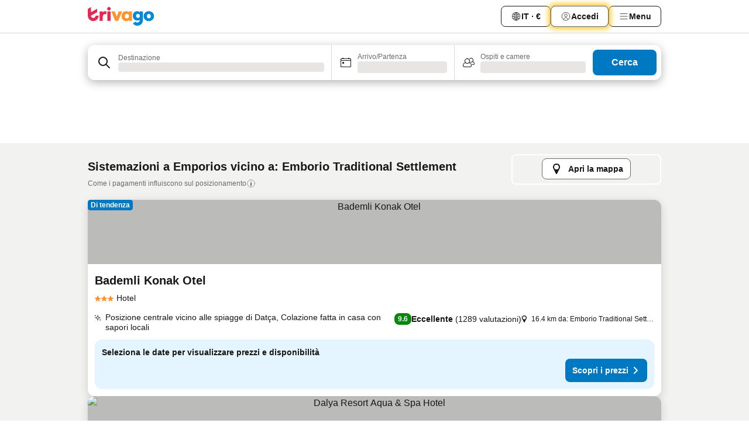

--- FILE ---
content_type: text/html; charset=utf-8
request_url: https://www.trivago.it/it/opr/hotel-vicino-a-emborio-traditional-settlement?search=500-1843171
body_size: 51938
content:
<!DOCTYPE html><html lang="it" dir="ltr"><head><meta charSet="utf-8"/><meta name="viewport" content="width=device-width, initial-scale=1, shrink-to-fit=no"/><meta name="referrer" content="no-referrer-when-downgrade"/><meta property="fb:page_id" content="137633439645541"/><meta name="google" content="notranslate"/><meta name="p:domain_verify" content="7dfe2330e1dae0a6aa7f9479e616b6f9"/><meta property="og:type" content="website"/><meta name="format-detection" content="telephone=no"/><title>Hotel a Emborio Traditional Settlement (Emporios, Grecia) | Trova e confronta offerte incredibili su trivago</title><meta name="description" content="Hotel Emporios, Grecia vicino Emborio Traditional Settlement. Cerca, compara e trova il tuo hotel ideale da 250 siti web. Hotel vicino Emborio Traditional Settlement? - trivago"/><meta property="og:site_name" content="trivago.it"/><meta property="og:title" content="Emporios: strutture nei pressi di Emborio Traditional Settlement"/><meta property="og:description" content="Scopri le strutture nei pressi di Emborio Traditional Settlement, confronta i prezzi e trova un ottimo affare su trivago."/><meta property="og:image" content="https://imgcy.trivago.com/f_auto,q_auto/hardcodedimages/og-image.png"/><meta property="og:url" content="https://www.trivago.it/it/opr/hotel-vicino-a-emborio-traditional-settlement?search=500-1843171"/><link rel="canonical" href="https://www.trivago.it/it/opr/hotel-vicino-a-emborio-traditional-settlement?search=500-1843171"/><link rel="alternate" href="https://www.trivago.ch/de-CH/opr/hotels-in-der-nähe-von-emborio-traditional-settlement?search=500-1843171" hrefLang="de-CH"/><link rel="alternate" href="https://www.trivago.ch/fr-CH/opr/hôtels-près-de-emborio-traditional-settlement?search=500-1843171" hrefLang="fr-CH"/><link rel="alternate" href="https://www.trivago.gr/el/opr/ξενοδοχεία-κοντά-παραδοσιακός-οικισμός-εμπορείου?search=500-1843171" hrefLang="el"/><link rel="alternate" href="https://www.trivago.com.tr/tr/opr/emborio-traditional-settlement-yakınlarında-oteller?search=500-1843171" hrefLang="tr"/><link rel="alternate" href="https://www.trivago.co.uk/en-GB/opr/hotels-near-emborio-traditional-settlement?search=500-1843171" hrefLang="en-GB"/><link rel="preload" as="image" href="https://imgcy.trivago.com/c_fill,d_dummy.jpeg,e_sharpen:60,f_auto,h_267,q_40,w_400/partner-images/3e/0e/d7e8f73085b6ba96812b3dd5f13f5c44998acb29d39f5e5b2087b59da443.jpeg" fetchpriority="high"/><link rel="preload" as="image" href="https://imgcy.trivago.com/c_fill,d_dummy.jpeg,e_sharpen:60,f_auto,h_534,q_40,w_800/partner-images/3e/0e/d7e8f73085b6ba96812b3dd5f13f5c44998acb29d39f5e5b2087b59da443.jpeg" fetchpriority="high"/><meta name="next-head-count" content="23"/><script>performance.mark("time-to-parse");</script><script>window.__TRV_ENVIRONMENT_VARIABLES__ = {"GTM_CONTAINER_ID":"GTM-T5HDVXN","GOOGLE_MAPS_API_KEY":"AIzaSyBoNi-Mn3_vNvmIJdXS81UGzcWlyyH0hoM","GOOGLE_MAPS_API_KEY_WITH_REGION_LOOKUP":"AIzaSyBf14Z1j1yg0xEZKUO4FViT5FHQB9nCV7w","GOOGLE_ONE_TAP_CLIENT_ID":"363634697571-lj09qn82grlkcma3sud1c11bo7srajd3.apps.googleusercontent.com","ENVIRONMENT":"prod","JLOO_AUTH_URI":"https://auth.trivago.com/server","JLOO_AUTH_CLIENT_ID":"c6f60de3f8ee607bb58ba426b47051608ea35f740c38c87ecfce2329c120ee3f","ZENDESK_ENDPOINT":"https://trivago.zendesk.com/api/v2","GIT_REV":"11f0c2b2","GROUP":"4","IS_DEV_TOOLS_ENABLED":"false"}</script><link rel="icon" href="/favicon_08112023.ico"/><link rel="apple-touch-icon" href="/_static/images/apple-touch-icon_08112023.png"/><link rel="preload" href="/_next/static/css/f3598d506972059b.css" as="style"/><link rel="stylesheet" href="/_next/static/css/f3598d506972059b.css" data-n-g=""/><link rel="preload" href="/_next/static/css/734bf65489cec8cb.css" as="style"/><link rel="stylesheet" href="/_next/static/css/734bf65489cec8cb.css" data-n-p=""/><link rel="preload" href="/_next/static/css/816b2fc98d3eb4c0.css" as="style"/><link rel="stylesheet" href="/_next/static/css/816b2fc98d3eb4c0.css"/><link rel="preload" href="/_next/static/css/37ae48925366154a.css" as="style"/><link rel="stylesheet" href="/_next/static/css/37ae48925366154a.css"/><link rel="preload" href="/_next/static/css/c5eaf53eca129e78.css" as="style"/><link rel="stylesheet" href="/_next/static/css/c5eaf53eca129e78.css"/><link rel="preload" href="/_next/static/css/f8d7555ebf703c3e.css" as="style"/><link rel="stylesheet" href="/_next/static/css/f8d7555ebf703c3e.css"/><link rel="preload" href="/_next/static/css/25e78924358e7020.css" as="style"/><link rel="stylesheet" href="/_next/static/css/25e78924358e7020.css"/><link rel="preload" href="/_next/static/css/e4152ab7c92f560d.css" as="style"/><link rel="stylesheet" href="/_next/static/css/e4152ab7c92f560d.css"/><link rel="preload" href="/_next/static/css/8148d64900ad0121.css" as="style"/><link rel="stylesheet" href="/_next/static/css/8148d64900ad0121.css"/><link rel="preload" href="/_next/static/css/29bbf31bf6e542f5.css" as="style"/><link rel="stylesheet" href="/_next/static/css/29bbf31bf6e542f5.css"/><link rel="preload" href="/_next/static/css/37d3eadfeaff8a33.css" as="style"/><link rel="stylesheet" href="/_next/static/css/37d3eadfeaff8a33.css"/><link rel="preload" href="/_next/static/css/760db0d3f3ed6ed5.css" as="style"/><link rel="stylesheet" href="/_next/static/css/760db0d3f3ed6ed5.css"/><link rel="preload" href="/_next/static/css/ec6ec2b72906d9c2.css" as="style"/><link rel="stylesheet" href="/_next/static/css/ec6ec2b72906d9c2.css"/><link rel="preload" href="/_next/static/css/05f35f2c1d6cdb67.css" as="style"/><link rel="stylesheet" href="/_next/static/css/05f35f2c1d6cdb67.css"/><link rel="preload" href="/_next/static/css/55bbd7bd772bbee7.css" as="style"/><link rel="stylesheet" href="/_next/static/css/55bbd7bd772bbee7.css"/><link rel="preload" href="/_next/static/css/4565fa5335b60403.css" as="style"/><link rel="stylesheet" href="/_next/static/css/4565fa5335b60403.css"/><link rel="preload" href="/_next/static/css/58dd25c06597d822.css" as="style"/><link rel="stylesheet" href="/_next/static/css/58dd25c06597d822.css"/><link rel="preload" href="/_next/static/css/ebb50d341731ca20.css" as="style"/><link rel="stylesheet" href="/_next/static/css/ebb50d341731ca20.css"/><link rel="preload" href="/_next/static/css/5e5f7c8a6ff36625.css" as="style"/><link rel="stylesheet" href="/_next/static/css/5e5f7c8a6ff36625.css"/><link rel="preload" href="/_next/static/css/0815f769f61ed08e.css" as="style"/><link rel="stylesheet" href="/_next/static/css/0815f769f61ed08e.css"/><link rel="preload" href="/_next/static/css/c8b0f03e0262ccf2.css" as="style"/><link rel="stylesheet" href="/_next/static/css/c8b0f03e0262ccf2.css"/><link rel="preload" href="/_next/static/css/43a53f166ffb9a6a.css" as="style"/><link rel="stylesheet" href="/_next/static/css/43a53f166ffb9a6a.css"/><link rel="preload" href="/_next/static/css/760ba4904aacf16b.css" as="style"/><link rel="stylesheet" href="/_next/static/css/760ba4904aacf16b.css"/><link rel="preload" href="/_next/static/css/0c92424c715a0965.css" as="style"/><link rel="stylesheet" href="/_next/static/css/0c92424c715a0965.css"/><link rel="preload" href="/_next/static/css/15122885cf8deddc.css" as="style"/><link rel="stylesheet" href="/_next/static/css/15122885cf8deddc.css"/><link rel="preload" href="/_next/static/css/715f45f0906a7ef1.css" as="style"/><link rel="stylesheet" href="/_next/static/css/715f45f0906a7ef1.css"/><link rel="preload" href="/_next/static/css/e6bf2209c62b186b.css" as="style"/><link rel="stylesheet" href="/_next/static/css/e6bf2209c62b186b.css"/><link rel="preload" href="/_next/static/css/dff69ac7bead8d28.css" as="style"/><link rel="stylesheet" href="/_next/static/css/dff69ac7bead8d28.css"/><link rel="preload" href="/_next/static/css/9e5a1040d6477d52.css" as="style"/><link rel="stylesheet" href="/_next/static/css/9e5a1040d6477d52.css"/><link rel="preload" href="/_next/static/css/492d7cad37d3a096.css" as="style"/><link rel="stylesheet" href="/_next/static/css/492d7cad37d3a096.css"/><link rel="preload" href="/_next/static/css/4a3aad6c20ff9532.css" as="style"/><link rel="stylesheet" href="/_next/static/css/4a3aad6c20ff9532.css"/><link rel="preload" href="/_next/static/css/3bada2aaba3bb3d4.css" as="style"/><link rel="stylesheet" href="/_next/static/css/3bada2aaba3bb3d4.css"/><link rel="preload" href="/_next/static/css/3fd9b5f59a86efdd.css" as="style"/><link rel="stylesheet" href="/_next/static/css/3fd9b5f59a86efdd.css"/><link rel="preload" href="/_next/static/css/fdc785603ce70b6f.css" as="style"/><link rel="stylesheet" href="/_next/static/css/fdc785603ce70b6f.css"/><link rel="preload" href="/_next/static/css/08cbed72fe7ef23e.css" as="style"/><link rel="stylesheet" href="/_next/static/css/08cbed72fe7ef23e.css"/><link rel="preload" href="/_next/static/css/051f5925f7322115.css" as="style"/><link rel="stylesheet" href="/_next/static/css/051f5925f7322115.css"/><link rel="preload" href="/_next/static/css/7cbf705dda5c3d78.css" as="style"/><link rel="stylesheet" href="/_next/static/css/7cbf705dda5c3d78.css"/><link rel="preload" href="/_next/static/css/cc1d97c6a6a3bab1.css" as="style"/><link rel="stylesheet" href="/_next/static/css/cc1d97c6a6a3bab1.css"/><link rel="preload" href="/_next/static/css/898a310f1e34d875.css" as="style"/><link rel="stylesheet" href="/_next/static/css/898a310f1e34d875.css"/><link rel="preload" href="/_next/static/css/b71b09f34cb5fb35.css" as="style"/><link rel="stylesheet" href="/_next/static/css/b71b09f34cb5fb35.css"/><link rel="preload" href="/_next/static/css/bdc3eb6b50e0d54a.css" as="style"/><link rel="stylesheet" href="/_next/static/css/bdc3eb6b50e0d54a.css"/><link rel="preload" href="/_next/static/css/695d4f43de638d1a.css" as="style"/><link rel="stylesheet" href="/_next/static/css/695d4f43de638d1a.css"/><link rel="preload" href="/_next/static/css/dddcec21c992f34f.css" as="style"/><link rel="stylesheet" href="/_next/static/css/dddcec21c992f34f.css"/><link rel="preload" href="/_next/static/css/f49509e2cc6bbef9.css" as="style"/><link rel="stylesheet" href="/_next/static/css/f49509e2cc6bbef9.css"/><link rel="preload" href="/_next/static/css/3134b395673b24d5.css" as="style"/><link rel="stylesheet" href="/_next/static/css/3134b395673b24d5.css"/><link rel="preload" href="/_next/static/css/22a43875cf679091.css" as="style"/><link rel="stylesheet" href="/_next/static/css/22a43875cf679091.css"/><link rel="preload" href="/_next/static/css/c3ebe17250aaf1e3.css" as="style"/><link rel="stylesheet" href="/_next/static/css/c3ebe17250aaf1e3.css"/><link rel="preload" href="/_next/static/css/eca4ef7a6265944d.css" as="style"/><link rel="stylesheet" href="/_next/static/css/eca4ef7a6265944d.css"/><link rel="preload" href="/_next/static/css/ea603b2a05e39ba8.css" as="style"/><link rel="stylesheet" href="/_next/static/css/ea603b2a05e39ba8.css"/><link rel="preload" href="/_next/static/css/f421dcbd47a850f1.css" as="style"/><link rel="stylesheet" href="/_next/static/css/f421dcbd47a850f1.css"/><link rel="preload" href="/_next/static/css/2517307d1ca4a3d5.css" as="style"/><link rel="stylesheet" href="/_next/static/css/2517307d1ca4a3d5.css"/><noscript data-n-css=""></noscript><script defer="" nomodule="" src="/_next/static/chunks/polyfills-42372ed130431b0a.js"></script><script src="/_static/translations/it/39e4ee66fa812a2d0478fc78b4c08d34a53bd8a26fdf103a093a9498f58dfbb6.js" defer="" data-nscript="beforeInteractive"></script><script defer="" src="/_next/static/chunks/3969-048092b30ab28950.js"></script><script defer="" src="/_next/static/chunks/9127.191e736676b47660.js"></script><script defer="" src="/_next/static/chunks/1115-77cc4a8619e379ea.js"></script><script defer="" src="/_next/static/chunks/8707-25533f7684651163.js"></script><script defer="" src="/_next/static/chunks/5262-473900336153d0ac.js"></script><script defer="" src="/_next/static/chunks/2400-441acbb36a5bc621.js"></script><script defer="" src="/_next/static/chunks/3749-3b92fab8d2d9c2ec.js"></script><script defer="" src="/_next/static/chunks/3420-63b4b0450801ef45.js"></script><script defer="" src="/_next/static/chunks/47-703b1d8a886169cf.js"></script><script defer="" src="/_next/static/chunks/1066-b505d744b47933b3.js"></script><script defer="" src="/_next/static/chunks/2698-cc725c8b5c73b5b2.js"></script><script defer="" src="/_next/static/chunks/6501-09c596e81cd4367e.js"></script><script defer="" src="/_next/static/chunks/5022-738d5336491a7a60.js"></script><script defer="" src="/_next/static/chunks/228-71c7495279880997.js"></script><script defer="" src="/_next/static/chunks/2121-6f181811f48c617d.js"></script><script defer="" src="/_next/static/chunks/8331-0b5fc34f7731f5f9.js"></script><script defer="" src="/_next/static/chunks/3676-32c9a3e787e5ccc7.js"></script><script defer="" src="/_next/static/chunks/1224-3cb290e60a4fa99b.js"></script><script defer="" src="/_next/static/chunks/1325.0219792b097c761d.js"></script><script defer="" src="/_next/static/chunks/5633.5e3df3026baae530.js"></script><script defer="" src="/_next/static/chunks/7930.7919277f428aaf68.js"></script><script defer="" src="/_next/static/chunks/9266.9abbc559b1d45487.js"></script><script defer="" src="/_next/static/chunks/3121.2a580ab5e9c0b265.js"></script><script defer="" src="/_next/static/chunks/6062.aa8a4fa09eaf4d61.js"></script><script src="/_next/static/chunks/webpack-239b6c5d2d5d6708.js" defer=""></script><script src="/_next/static/chunks/framework-14ae20185b50d5e0.js" defer=""></script><script src="/_next/static/chunks/main-b1e9b5619ebd5438.js" defer=""></script><script src="/_next/static/chunks/pages/_app-8b01733ec5d27037.js" defer=""></script><script src="/_next/static/chunks/9476-3d651921af22ae27.js" defer=""></script><script src="/_next/static/chunks/555-1cb07f009d8bd987.js" defer=""></script><script src="/_next/static/chunks/2279-e06669e3e7ae9b55.js" defer=""></script><script src="/_next/static/chunks/1931-19d3bde457355b26.js" defer=""></script><script src="/_next/static/chunks/6863-4e31a919dfcb62cf.js" defer=""></script><script src="/_next/static/chunks/2005-5ae597c83b5cf2c6.js" defer=""></script><script src="/_next/static/chunks/6268-9e082d35704a7b1d.js" defer=""></script><script src="/_next/static/chunks/7880-1e092cd9d6a6249c.js" defer=""></script><script src="/_next/static/chunks/605-d82a5a0632ec6402.js" defer=""></script><script src="/_next/static/chunks/pages/%5BlanguageCode%5D/opr/%5Bslug%5D-0c6bc06e3543f54b.js" defer=""></script><script src="/_next/static/UJqubaEWDQkjn43LmTSHk/_buildManifest.js" defer=""></script><script src="/_next/static/UJqubaEWDQkjn43LmTSHk/_ssgManifest.js" defer=""></script></head><body><noscript data-testid="gtm-noscript"><iframe data-testid="gtm-iframe" src="https://gtm.trivago.it/ns.html?id=GTM-T5HDVXN" height="0" width="0" style="display:none;visibility:hidden"></iframe></noscript><div id="__next"><div class="_34EENR"><button type="button" aria-hidden="true"></button></div><div class=""><div data-testid="page-header-wrapper" class=""><div class="FfmyqR e4D1FP jngrXy"><header class="R_Xe__" itemType="https://schema.org/WPHeader" itemscope=""><div class=""><a data-testid="generic-header-link" data-interaction="header-logo" title="trivago logo" aria-label="trivago logo" class="" href="/"><svg xmlns="http://www.w3.org/2000/svg" width="114" height="32" viewBox="0 0 114 32" data-testid="header-hero-logo" class=""><g clip-path="url(#Logo_default_svg_a)"><path fill="#E32851" d="M38.637 7.434h-4.913a.255.255 0 0 0-.255.255v15.907c0 .14.114.255.255.255h4.913c.14 0 .255-.114.255-.255V7.689a.255.255 0 0 0-.255-.255"></path><path fill="#FF932C" d="M52.833 7.6 49.6 16.21a.057.057 0 0 1-.107 0L46.231 7.6a.255.255 0 0 0-.239-.165h-5.37a.255.255 0 0 0-.237.351l6.46 15.907c.039.096.133.16.236.16h4.724a.255.255 0 0 0 .237-.16L58.53 7.786a.255.255 0 0 0-.237-.352h-5.222a.255.255 0 0 0-.239.166Z"></path><path fill="#0088D9" d="M104.344 7.185c-5.126 0-8.86 3.615-8.86 8.476 0 4.86 3.734 8.475 8.86 8.475 5.068 0 8.861-3.645 8.861-8.475 0-4.86-3.764-8.476-8.861-8.476m0 12.328c-2.015 0-3.348-1.541-3.348-3.853 0-2.31 1.333-3.852 3.348-3.852 1.986 0 3.349 1.54 3.349 3.853 0 2.281-1.363 3.852-3.349 3.852"></path><path fill="#E32851" d="M31.673 7.355a3 3 0 0 0-.514-.121c-.314-.05-3.647-.424-5.501 2.063-.033.044-.103.02-.103-.034V7.689a.255.255 0 0 0-.255-.255h-4.913a.255.255 0 0 0-.255.255v15.907c0 .14.114.255.255.255H25.3a.255.255 0 0 0 .255-.255V17.69c0-4.416 2.044-5.514 4.06-5.514.237 0 .926-.001 1.9.268a.255.255 0 0 0 .322-.245V7.594a.25.25 0 0 0-.164-.239M36.18 0c-1.713 0-3.102 1.339-3.102 2.99s1.39 2.99 3.103 2.99 3.102-1.339 3.102-2.99S37.893 0 36.181 0Z"></path><path fill="#FF932C" d="M75.341 7.434H70.43a.255.255 0 0 0-.255.255v1.565c0 .06-.083.08-.109.024-1.774-3.717-12.282-2.994-12.282 6.364 0 8.748 8.978 10.306 12.29 6.645.036-.04.1-.015.1.038v1.27c0 .142.115.256.256.256h4.912a.255.255 0 0 0 .256-.255V7.689a.255.255 0 0 0-.255-.255ZM66.77 19.495c-2.164 0-3.672-1.508-3.672-3.836s1.508-3.869 3.672-3.869c2.197 0 3.672 1.574 3.672 3.87 0 2.294-1.475 3.835-3.672 3.835"></path><path fill="#0088D9" d="M93.893 7.434h-4.912a.255.255 0 0 0-.255.255v1.564c0 .062-.083.08-.11.025-1.78-3.764-11.567-2.82-11.567 5.89 0 8.54 8.92 9.243 11.58 6.759a.057.057 0 0 1 .096.042v.769c-.068 3.629-4.614 5.2-6.924 2.443a.255.255 0 0 0-.334-.05l-4.14 2.677a.257.257 0 0 0-.066.368c5.283 7.219 16.802 3.548 16.887-5.422V7.69a.255.255 0 0 0-.255-.255Zm-8.101 11.201c-1.956 0-3.32-1.363-3.32-3.466s1.364-3.497 3.32-3.497c1.985 0 3.318 1.422 3.318 3.497 0 2.074-1.333 3.466-3.318 3.466"></path><path fill="#E32851" d="M18.424 14.867h-4.92a.26.26 0 0 0-.254.237 3.92 3.92 0 0 1-3.907 3.61c-2.472 0-3.472-2.1-3.472-2.1a3.9 3.9 0 0 1-.448-1.749c0-.02.011-.04.03-.05l1.407-.777 8.894-4.919a.43.43 0 0 0 .22-.372V3.46a.255.255 0 0 0-.38-.224L5.509 8.814a.057.057 0 0 1-.086-.05V.452a.255.255 0 0 0-.394-.214L.194 3.368A.43.43 0 0 0 0 3.727v11.14a9.343 9.343 0 0 0 18.68.268.257.257 0 0 0-.256-.268"></path></g><defs><clipPath id="Logo_default_svg_a"><path fill="#fff" d="M0 0h113.205v32H0z"></path></clipPath></defs></svg></a></div><div class="ytROMi"><div class="KvnKTm"><nav class="gPXXtI _2QGXIJ"><ul class="M4XoLB _OQpaV"><li itemscope="" itemType="https://schema.org/SiteNavigationElement" class="E5DKqf NEhNgU"><div class="vTDE1M"><a class="ehv1KY tjDLq2 e4r_YY" data-testid="header-favorites" role="link" href="/it/profile/favorites/"><span position="start" class="bam52s TAqKnY" style="--_rotate:0deg;--_size:18px" data-testid="icon"><svg xmlns="http://www.w3.org/2000/svg" width="24" height="24" viewBox="0 0 24 24" role="img" aria-hidden="true" class="ycG2ve"><path fill="currentColor" d="M20.42 4.82A5.23 5.23 0 0 0 16.5 3 5.37 5.37 0 0 0 12 5.58 5.37 5.37 0 0 0 7.5 3a5.23 5.23 0 0 0-3.92 1.82A6.35 6.35 0 0 0 2 9.07s0 0 0 .06v.22c0 5.42 7.25 10.18 9.47 11.51a1 1 0 0 0 1 0C14.74 19.53 22 14.77 22 9.35v-.28a6.35 6.35 0 0 0-1.58-4.25M21 9.18v.17c0 4.94-7.07 9.5-9 10.65-1.92-1.15-9-5.71-9-10.65v-.17a.4.4 0 0 0 0-.11A4.81 4.81 0 0 1 7.5 4a4.39 4.39 0 0 1 3.66 2.12L12 7.44l.84-1.32A4.39 4.39 0 0 1 16.5 4 4.81 4.81 0 0 1 21 9.07a.4.4 0 0 0 0 .11"></path></svg></span>Preferiti</a></div></li><li itemscope="" itemType="https://schema.org/SiteNavigationElement" class="E5DKqf vpJVof"><button type="button" data-testid="header-localization-menu" class="ehv1KY tjDLq2 e4r_YY" data-interaction="language-selector"><span position="start" class="bam52s TAqKnY" style="--_rotate:0deg;--_size:18px" data-testid="icon"><svg xmlns="http://www.w3.org/2000/svg" width="24" height="24" viewBox="0 0 24 24" role="img" aria-hidden="true" class="ycG2ve"><path fill="none" d="M0 0h24v24H0z"></path><path fill="currentColor" d="M12 21.5V21zc-5.238 0-9.5-4.262-9.5-9.5H3h-.5c0-5.238 4.262-9.5 9.5-9.5V3v-.5c5.238 0 9.5 4.262 9.5 9.5H21h.5c0 5.238-4.262 9.5-9.5 9.5m-6.389-3.898a8.5 8.5 0 0 0 5.09 2.798 15.3 15.3 0 0 1-2.592-3.943 12.2 12.2 0 0 0-2.498 1.145m10.25-1.078A15.4 15.4 0 0 1 13.3 20.4a8.5 8.5 0 0 0 5.061-2.77 15 15 0 0 0-2.5-1.107zm-3.361-.655v3.926a14.3 14.3 0 0 0 2.394-3.557 12.4 12.4 0 0 0-2.394-.369m-3.421.312a14.3 14.3 0 0 0 2.421 3.614v-3.938c-.876.026-1.687.148-2.421.324m7.165-.586c.884.303 1.8.71 2.743 1.241a8.45 8.45 0 0 0 1.498-4.336h-3.542a11.8 11.8 0 0 1-.699 3.095M3.514 12.5a8.45 8.45 0 0 0 1.48 4.308c.645-.4 1.576-.89 2.738-1.28a11.7 11.7 0 0 1-.676-3.028H3.515zm8.986 2.362c.88.044 1.813.181 2.788.442a10.8 10.8 0 0 0 .652-2.804H12.5zM8.06 12.5c.086.952.31 1.873.63 2.745a13 13 0 0 1 2.81-.393V12.5zm8.918-1h3.507a8.44 8.44 0 0 0-1.484-4.315 14 14 0 0 1-2.55 1.207q.506 1.506.527 3.106zm-4.478 0h3.478a9.1 9.1 0 0 0-.485-2.81c-.9.245-1.904.416-2.993.449zm-4.479 0H11.5V9.13a13.3 13.3 0 0 1-2.977-.487 9.1 9.1 0 0 0-.502 2.857m-4.506 0H7.02v-.003q.022-1.627.547-3.158a16.5 16.5 0 0 1-2.555-1.175A8.44 8.44 0 0 0 3.515 11.5M12.5 4.14v4.025c.946-.03 1.825-.173 2.63-.387q-.872-1.907-2.63-3.638M8.897 7.72c.909.25 1.778.387 2.603.432V4.14Q9.771 5.844 8.897 7.72m4.49-4.107c1.204 1.221 2.107 2.512 2.708 3.865a13 13 0 0 0 2.288-1.085 8.5 8.5 0 0 0-4.995-2.78zM5.64 6.368c.787.436 1.553.78 2.295 1.046q.901-1.997 2.678-3.8A8.5 8.5 0 0 0 5.64 6.367z"></path></svg></span><span>IT · €</span></button></li><li itemscope="" itemType="https://schema.org/SiteNavigationElement" class="E5DKqf"><div class="j4pLyK"><button type="button" data-testid="header-login" class="ehv1KY tjDLq2 e4r_YY" data-interaction="login-button"><span position="start" class="bam52s TAqKnY" style="--_rotate:0deg;--_size:18px" data-testid="icon"><svg xmlns="http://www.w3.org/2000/svg" width="24" height="24" fill="none" viewBox="0 0 24 24" role="img" aria-hidden="true" class="ycG2ve"><path fill="transparent" d="M0 0h24v24H0z"></path><path fill="transparent" stroke="currentColor" stroke-linecap="round" stroke-linejoin="round" d="M17.129 19.038a5.36 5.36 0 0 0-1.895-2.87A5.27 5.27 0 0 0 12 15.058c-1.17 0-2.307.39-3.234 1.11a5.36 5.36 0 0 0-1.895 2.87"></path><path fill="transparent" stroke="currentColor" stroke-linecap="round" stroke-linejoin="round" d="M21 12C21 0 3 0 3 12s18 12 18 0"></path><path fill="transparent" stroke="currentColor" stroke-linecap="round" stroke-linejoin="round" d="M11.998 12.811c1.939 0 3.03-1.1 3.03-3.058s-1.091-3.059-3.03-3.059S8.97 7.796 8.97 9.754s1.09 3.057 3.028 3.057"></path></svg></span><span>Accedi</span></button></div></li><li itemscope="" itemType="https://schema.org/SiteNavigationElement" class="E5DKqf NEhNgU"><button type="button" data-testid="header-profile-menu-mobile" class="ehv1KY tjDLq2 e4r_YY" data-interaction="header-menu"><span position="start" class="bam52s TAqKnY" style="--_rotate:0deg;--_size:18px" data-testid="icon"><svg xmlns="http://www.w3.org/2000/svg" width="24" height="24" viewBox="0 0 24 24" role="img" aria-hidden="true" class="ycG2ve"><g fill="none" stroke="currentColor" stroke-linecap="round" stroke-miterlimit="10" stroke-width="2"><path d="M4 6h16M4 12h16M4 18h16" vector-effect="non-scaling-stroke"></path></g></svg></span><span>Menu</span></button></li><li itemscope="" itemType="https://schema.org/SiteNavigationElement" class="E5DKqf vpJVof"><div data-testid="desktop-dropdown-menu" data-interaction="header-menu" class="_4DcEqf"><button type="button" data-testid="header-profile-menu-desktop" class="ehv1KY tjDLq2 e4r_YY"><span position="start" class="bam52s TAqKnY" style="--_rotate:0deg;--_size:18px" data-testid="icon"><svg xmlns="http://www.w3.org/2000/svg" width="24" height="24" fill="none" viewBox="0 0 24 24" role="img" aria-hidden="true" class="ycG2ve"><path stroke="currentColor" stroke-linecap="round" d="M4 6h16M4 12h16M4 18h16"></path></svg></span><span>Menu</span></button></div></li></ul></nav></div></div></header></div></div><div class="OyU2WE"></div></div><div class="_SOhff gHtTGI"><div class=""><div class="meT0Q5 Bog6Yy"><div class="vzC9TR FrYDhH XzpZLp" data-testid="search-form"><div class="_3axGO1 y1Efiu"><div class="X2yYk_"><div data-testid="auto-complete-combobox" role="combobox" aria-expanded="false" aria-controls="suggestion-list" class="If79lQ yXXD2G"><form action="" class="IxKJtG"><div role="button" class="HxkFDQ aaN4L7" tabindex="0" data-testid="auto-complete-wrapper"><div class="Z8wU9_"><span class="bam52s G_oBf2 m8EtRm" style="--_rotate:0deg;--_size:24px" data-testid="icon"><svg xmlns="http://www.w3.org/2000/svg" width="24" height="24" viewBox="0 0 24 24" role="img" aria-hidden="true" class="ycG2ve"><g fill="none" stroke="currentColor" stroke-linecap="round" stroke-miterlimit="10" stroke-width="2"><path d="M10 3a7 7 0 1 0 7 7 7 7 0 0 0-7-7ZM21 21l-6-6" vector-effect="non-scaling-stroke"></path></g></svg></span></div><span class="dmsstT SwVR4I"><label for="input-auto-complete" class="EuINlU SwVR4I">Destinazione</label><div class="_7XPUe4 fWwD7f"></div></span></div></form></div></div><fieldset class="MGDNki k_YRbF"><button type="button" data-testid="search-form-calendar" class="raKH_0 SwVR4I Kv9RV2"><span class="lSFHMh"><span class="bam52s _61wiWy" style="--_rotate:0deg;--_size:24px" data-testid="icon"><svg xmlns="http://www.w3.org/2000/svg" width="24" height="24" viewBox="0 0 24 24" role="img" aria-hidden="true" class="ycG2ve"><g fill="currentColor"><path d="M19 5h-1a1 1 0 0 0-2 0H8a1 1 0 0 0-2 0H5a2 2 0 0 0-2 2v11a2 2 0 0 0 2 2h14a2 2 0 0 0 2-2V7a2 2 0 0 0-2-2m1 13a1 1 0 0 1-1 1H5a1 1 0 0 1-1-1V9h16Zm0-10H4V7a1 1 0 0 1 1-1h14a1 1 0 0 1 1 1Z"></path><circle cx="7.5" cy="12.5" r="1.5"></circle><path d="M19 5h-1a1 1 0 0 0-2 0H8a1 1 0 0 0-2 0H5a2 2 0 0 0-2 2v11a2 2 0 0 0 2 2h14a2 2 0 0 0 2-2V7a2 2 0 0 0-2-2m1 13a1 1 0 0 1-1 1H5a1 1 0 0 1-1-1V9h16Zm0-10H4V7a1 1 0 0 1 1-1h14a1 1 0 0 1 1 1Z"></path><circle cx="7.5" cy="12.5" r="1.5"></circle></g></svg></span><span class="BcDnim irqByq WnmS4G SwVR4I"><span class="Lq2bmx blPGoL SwVR4I" data-testid="search-form-calendar-label">Arrivo/Partenza</span><span class="dJVPMU SwVR4I" data-testid="search-form-calendar-value"><div aria-busy="true" aria-live="polite"><span class="fr8bt7 TemCix" role="status">In caricamento</span><div class="_7XPUe4 OML2Lz"></div></div></span></span></span></button></fieldset><div class="QpwdOT"><span class="vs9lGU"></span><button type="button" data-testid="search-form-guest-selector" class="raKH_0 SwVR4I Kv9RV2"><span class="lSFHMh"><span class="bam52s _61wiWy" style="--_rotate:0deg;--_size:24px" data-testid="icon"><svg xmlns="http://www.w3.org/2000/svg" width="24" height="24" viewBox="0 0 24 24" role="img" aria-hidden="true" class="ycG2ve"><g fill="currentColor"><path d="M13.13 12.14a4.5 4.5 0 1 0-7.26 0A5 5 0 0 0 2 17a3 3 0 0 0 3 3h9a3 3 0 0 0 3-3 5 5 0 0 0-3.87-4.86M9.5 6a3.49 3.49 0 0 1 2.44 6A3.5 3.5 0 0 1 6 9.5 3.5 3.5 0 0 1 9.5 6M14 19H5a2 2 0 0 1-2-2 4 4 0 0 1 3.74-4 4.41 4.41 0 0 0 5.52 0A4 4 0 0 1 16 17a2 2 0 0 1-2 2"></path><path d="M19.31 10.24A3.93 3.93 0 0 0 20 8a4 4 0 0 0-6.94-2.69 6 6 0 0 1 .7.71A3 3 0 1 1 16 11a2.9 2.9 0 0 1-1.15-.23s0 .07 0 .11a4.5 4.5 0 0 1-.28.83A4 4 0 0 0 16 12a3.94 3.94 0 0 0 2.55-.94A3 3 0 0 1 21 14a1 1 0 0 1-1 1h-2.35a7 7 0 0 1 .26 1H20a2 2 0 0 0 2-2 4 4 0 0 0-2.69-3.76"></path></g></svg></span><span class="BcDnim irqByq WnmS4G SwVR4I"><span class="Lq2bmx blPGoL SwVR4I" data-testid="search-form-guest-selector-label">Ospiti e camere</span><span class="dJVPMU SwVR4I" data-testid="search-form-guest-selector-value"><div aria-busy="true" aria-live="polite"><span class="fr8bt7 TemCix" role="status">In caricamento</span><div class="_7XPUe4 OML2Lz"></div></div></span></span></span></button></div></div><button type="button" data-testid="search-button-with-loader" class="_3tjlp_"><span class="x_o6V4"><span class="c_Rwvc">Cerca</span></span></button></div></div></div><div><div class="FfmyqR e4D1FP jngrXy"><div><div class="_1pK_46 _7LjOLW"></div></div></div></div></div><main class="ecMnwC"><section class="ogmCTE"><div class="FfmyqR e4D1FP jngrXy Fr63EK"><div class="JJ0C4t"><div class="HbBE7Z"><h1 class="tODn3R _5NF9ws ttuBBL _4HaQc3">Sistemazioni a Emporios vicino a: Emborio Traditional Settlement</h1><a rel="noopener noreferrer" target="_blank" class="EH_l13 DGi8NR" data-interaction="legal-info" data-testid="legal-info-link" href="https://support.trivago.com/hc/it/sections/360000014707"><span class="bam52s _8AvqhM _8UUOQ" style="--_rotate:0deg;--_size:16px" data-testid="icon"><svg xmlns="http://www.w3.org/2000/svg" width="24" height="24" viewBox="0 0 24 24" role="img" aria-hidden="true" class="ycG2ve"><circle cx="12" cy="12" r="9.5" fill="none" stroke="currentColor" stroke-linecap="round" stroke-miterlimit="10"></circle><path fill="none" stroke="currentColor" stroke-linecap="round" stroke-miterlimit="10" stroke-width="2" d="M12 11v6" vector-effect="non-scaling-stroke"></path><circle cx="12" cy="7" r="1" fill="currentColor"></circle></svg></span><p class="wv9cHp">Come i pagamenti influiscono sul posizionamento</p></a></div><div class="OwEMM9"><button type="button" data-testid="view-map-button" class="_76H3nW TBCODd"><span class="RTemR6"><svg xmlns="http://www.w3.org/2000/svg" width="24" height="24" viewBox="0 0 24 24" class="ZODGEB"><path fill="currentColor" d="M18 8.23a6 6 0 0 0-11.9 0A7 7 0 0 0 6 9a5.8 5.8 0 0 0 .38 2.09l4.75 9.4a1 1 0 0 0 1.74 0l4.75-9.4A5.8 5.8 0 0 0 18 9a7 7 0 0 0 0-.77M12 13a4 4 0 1 1 4-4 4 4 0 0 1-4 4"></path></svg><span class="U2JzLk">Apri la mappa</span></span></button></div></div><div class="tG7AvG"></div></div><div class="FfmyqR e4D1FP jngrXy Fr63EK"><script type="application/ld+json">{"@context":"https://schema.org","@type":"ItemList","itemListElement":[{"@type":"ListItem","position":1,"item":{"@type":"Hotel","address":"16.4 km da: Emborio Traditional Settlement","name":"Bademli Konak Otel","image":"https://imgcy.trivago.com/c_fill,d_dummy.jpeg,e_sharpen:60,f_auto,h_267,q_40,w_400/partner-images/3e/0e/d7e8f73085b6ba96812b3dd5f13f5c44998acb29d39f5e5b2087b59da443.jpeg","priceRange":"","aggregateRating":{"@type":"AggregateRating","ratingValue":9.6,"reviewCount":1289,"worstRating":0,"bestRating":10},"url":"https://www.trivago.it/it/oar/hotel-bademli-konak-otel-datça?search=100-10906602","description":"Posizione centrale vicino alle spiagge di Datça, Colazione fatta in casa con sapori locali"}},{"@type":"ListItem","position":2,"item":{"@type":"Hotel","address":"15.2 km da: Emborio Traditional Settlement","name":"Dalya Resort Aqua &amp; Spa Hotel","image":"https://imgcy.trivago.com/c_fill,d_dummy.jpeg,e_sharpen:60,f_auto,h_267,q_40,w_400/partner-images/c0/8d/926bea2041d0d05e247d5305cf1c0bb1228d3624b90519be6a82ac188e7e.jpeg","priceRange":"","aggregateRating":{"@type":"AggregateRating","ratingValue":8.7,"reviewCount":1919,"worstRating":0,"bestRating":10},"url":"https://www.trivago.it/it/oar/dalya-resort-aqua-spa-hotel-datça?search=100-22167196","description":"Viste panoramiche di Datça dalla collina, Sessioni di musica dal vivo tre volte a settimana"}},{"@type":"ListItem","position":3,"item":{"@type":"Hotel","address":"15.7 km da: Emborio Traditional Settlement","name":"Adaburnu Gölmar Hotel","image":"https://imgcy.trivago.com/c_fill,d_dummy.jpeg,e_sharpen:60,f_auto,h_267,q_40,w_400/hotelier-images/3c/b2/957cf1f4f25999b623243627f9cb61e30e4bc7a425fb1d370b1067737568.jpeg","priceRange":"","aggregateRating":{"@type":"AggregateRating","ratingValue":7.7,"reviewCount":2384,"worstRating":0,"bestRating":10},"url":"https://www.trivago.it/it/oar/adaburnu-gölmar-hotel-datça?search=100-1695755","description":"Posizione panoramica vicino alla penisola di Datça, Musica dal vivo per l&apos;intrattenimento serale"}},{"@type":"ListItem","position":4,"item":{"@type":"Hotel","address":"16.2 km da: Emborio Traditional Settlement","name":"Fuda Hotel","image":"https://imgcy.trivago.com/c_fill,d_dummy.jpeg,e_sharpen:60,f_auto,h_267,q_40,w_400/hotelier-images/c3/af/e40d5f1ecd09c2cc4b9e2da93576728bb8f900ae1b89952c3edb24c9b859.jpeg","priceRange":"","aggregateRating":{"@type":"AggregateRating","ratingValue":8.7,"reviewCount":1139,"worstRating":0,"bestRating":10},"url":"https://www.trivago.it/it/oar/fuda-hotel-datça?search=100-2345246","description":"Camere con affascinanti viste sul mare, Accogliente ospitalità a conduzione familiare"}},{"@type":"ListItem","position":5,"item":{"@type":"Hotel","address":"15.8 km da: Emborio Traditional Settlement","name":"Datca Sapphire Hotel","image":"https://imgcy.trivago.com/c_fill,d_dummy.jpeg,e_sharpen:60,f_auto,h_267,q_40,w_400/partner-images/ee/94/5e201b947877654118b59122c0a137a2ac237c00f1a5359f30a108b01675.jpeg","priceRange":"","aggregateRating":{"@type":"AggregateRating","ratingValue":9,"reviewCount":974,"worstRating":0,"bestRating":10},"url":"https://www.trivago.it/it/oar/datca-sapphire-hotel-datça?search=100-4523754","description":"Camere con vista mare mozzafiato, Dalida Cafe con cocktail d&apos;autore"}},{"@type":"ListItem","position":6,"item":{"@type":"Hotel","address":"3.7 km da: Emborio Traditional Settlement","name":"A Symi Residences","image":"https://imgcy.trivago.com/c_fill,d_dummy.jpeg,e_sharpen:60,f_auto,h_267,q_40,w_400/partner-images/91/39/e5430b8218d8e72364ec187ea7272131737222722ea1b80d7158a3a2b38f.jpeg","priceRange":"","aggregateRating":{"@type":"AggregateRating","ratingValue":9.5,"reviewCount":370,"worstRating":0,"bestRating":10},"url":"https://www.trivago.it/it/oar/hotel-a-symi-residences-symi-citta?search=100-7713876","description":"Architettura tradizionale di Symi, A pochi passi dalla spiaggia di Saint Nicholas"}},{"@type":"ListItem","position":7,"item":{"@type":"Hotel","address":"15.8 km da: Emborio Traditional Settlement","name":"Cape Krio Boutique Hotel &amp; Spa","image":"https://imgcy.trivago.com/c_fill,d_dummy.jpeg,e_sharpen:60,f_auto,h_267,q_40,w_400/partner-images/8e/33/d0759adbf6308aa7f5446a3ad4d289dc485850df646b63cdcbbd6ae9648d.jpeg","priceRange":"","aggregateRating":{"@type":"AggregateRating","ratingValue":9.2,"reviewCount":1003,"worstRating":0,"bestRating":10},"url":"https://www.trivago.it/it/oar/cape-krio-boutique-hotel-spa-datça?search=100-23310298","description":"Camere spaziose e ben progettate, Ristorante Kylix, alta cucina"}},{"@type":"ListItem","position":8,"item":{"@type":"Hotel","address":"16.1 km da: Emborio Traditional Settlement","name":"Beyaz Konak Evleri","image":"https://imgcy.trivago.com/c_fill,d_dummy.jpeg,e_sharpen:60,f_auto,h_267,q_40,w_400/hotelier-images/29/79/dd6f4dad5d3b422b54a1f5f0780f736a891f22691f499687dcfba232a16d.jpeg","priceRange":"","aggregateRating":{"@type":"AggregateRating","ratingValue":8.8,"reviewCount":696,"worstRating":0,"bestRating":10},"url":"https://www.trivago.it/it/oar/aparthotel-beyaz-konak-evleri-datça?search=100-2358348","description":"Viste panoramiche sul Mar Egeo, Interni moderni e puliti"}},{"@type":"ListItem","position":9,"item":{"@type":"Hotel","address":"16.1 km da: Emborio Traditional Settlement","name":"Datca Kilic Hotel","image":"https://imgcy.trivago.com/c_fill,d_dummy.jpeg,e_sharpen:60,f_auto,h_267,q_40,w_400/hotelier-images/32/66/b325223d14eb6d7f1cf2c23d9e7792c3d86ef42efa689c27efce86a30bb0.jpeg","priceRange":"","aggregateRating":{"@type":"AggregateRating","ratingValue":8.6,"reviewCount":414,"worstRating":0,"bestRating":10},"url":"https://www.trivago.it/it/oar/datca-kilic-hotel-datça?search=100-2799708","description":"Check-in e check-out senza contatto, Colazione biologica egea"}},{"@type":"ListItem","position":10,"item":{"@type":"Hotel","address":"15.4 km da: Emborio Traditional Settlement","name":"Perili Bay Resort","image":"https://imgcy.trivago.com/c_fill,d_dummy.jpeg,e_sharpen:60,f_auto,h_267,q_40,w_400/hotelier-images/fb/7c/1423d7d067618003c6b79cb90d49367e739acfeb9c18389cb16f3171433b.jpeg","priceRange":"","aggregateRating":{"@type":"AggregateRating","ratingValue":7.7,"reviewCount":2694,"worstRating":0,"bestRating":10},"url":"https://www.trivago.it/it/oar/hotel-perili-bay-resort-datça?search=100-1183462","description":"Cena all&apos;aperto con vista mare, Tanti sport acquatici e attività"}},{"@type":"ListItem","position":11,"item":{"@type":"Hotel","address":"3.9 km da: Emborio Traditional Settlement","name":"Pedi Beach Hotel","image":"https://imgcy.trivago.com/c_fill,d_dummy.jpeg,e_sharpen:60,f_auto,h_267,q_40,w_400/hotelier-images/5e/f3/50e3c38168d2c6ea819932a6113a1ed9f949ae5a5ef3237a1e46f53b76a9.jpeg","priceRange":"","aggregateRating":{"@type":"AggregateRating","ratingValue":9.1,"reviewCount":1872,"worstRating":0,"bestRating":10},"url":"https://www.trivago.it/it/oar/pedi-beach-hotel-symi-citta?search=100-95586","description":"Posizione sulla spiaggia a Pedi Bay, Viste panoramiche sulla baia e sul mare"}},{"@type":"ListItem","position":12,"item":{"@type":"Hotel","address":"16.2 km da: Emborio Traditional Settlement","name":"Fora Apart Hotel","image":"https://imgcy.trivago.com/c_fill,d_dummy.jpeg,e_sharpen:60,f_auto,h_267,q_40,w_400/partner-images/eb/51/03b70f4554afd9d951b90e9ad124cdc381e3a39eef281f2555a4a61deef8.jpeg","priceRange":"","aggregateRating":{"@type":"AggregateRating","ratingValue":8.5,"reviewCount":1318,"worstRating":0,"bestRating":10},"url":"https://www.trivago.it/it/oar/fora-apart-hotel-datça?search=100-1745683","description":"A due passi dalla spiaggia di Kumluk, Viste panoramiche su mare e città"}},{"@type":"ListItem","position":13,"item":{"@type":"Hotel","address":"16.4 km da: Emborio Traditional Settlement","name":"Aria Doria Otel","image":"https://imgcy.trivago.com/c_fill,d_dummy.jpeg,e_sharpen:60,f_auto,h_267,q_40,w_400/hotelier-images/4d/65/264194434d71a2c9556e47ca01adc25316887c5097f63907d8166fed4e74.jpeg","priceRange":"","aggregateRating":{"@type":"AggregateRating","ratingValue":9.7,"reviewCount":940,"worstRating":0,"bestRating":10},"url":"https://www.trivago.it/it/oar/hotel-aria-doria-otel-datça?search=100-10256312","description":"Colazione fatta in casa a bordo piscina, Camere con vista mare o giardino"}},{"@type":"ListItem","position":14,"item":{"@type":"Hotel","address":"15.5 km da: Emborio Traditional Settlement","name":"Datca Doris","image":"https://imgcy.trivago.com/c_fill,d_dummy.jpeg,e_sharpen:60,f_auto,h_267,q_40,w_400/partner-images/41/e8/0aacb32e4dcbf8c7b26ea2e4f082f47c6621a1494409d5958ca5da82ccc0.jpeg","priceRange":"","aggregateRating":{"@type":"AggregateRating","ratingValue":8.6,"reviewCount":879,"worstRating":0,"bestRating":10},"url":"https://www.trivago.it/it/oar/hotel-datca-doris-datça?search=100-4096716","description":"Giardini lussureggianti e natura, Varie attività in loco"}},{"@type":"ListItem","position":15,"item":{"@type":"Hotel","address":"16.5 km da: Emborio Traditional Settlement","name":"Isik Apart Datca","image":"https://imgcy.trivago.com/c_fill,d_dummy.jpeg,e_sharpen:60,f_auto,h_267,q_40,w_400/partner-images/aa/a1/de15fd4cb30998d60305e7e705ca7d65002ee24cf258574f7df863b41a1c.jpeg","priceRange":"","aggregateRating":{"@type":"AggregateRating","ratingValue":8.1,"reviewCount":389,"worstRating":0,"bestRating":10},"url":"https://www.trivago.it/it/oar/aparthotel-isik-apart-datca-datça?search=100-22220452","description":"Viste panoramiche su mare e montagna, Arredamento delle camere originale e affascinante"}},{"@type":"ListItem","position":16,"item":{"@type":"Hotel","address":"2.1 km da: Emborio Traditional Settlement","name":"Elena","image":"https://imgcy.trivago.com/c_fill,d_dummy.jpeg,e_sharpen:60,f_auto,h_267,q_40,w_400/hotelier-images/37/64/566a2464ee4ac337c7675a8898ac45568a8e66f2bc9bd23267155f9493d4.jpeg","priceRange":"","aggregateRating":{"@type":"AggregateRating","ratingValue":8.4,"reviewCount":423,"worstRating":0,"bestRating":10},"url":"https://www.trivago.it/it/oar/hotel-elena-symi-citta?search=100-3208786","description":""}},{"@type":"ListItem","position":17,"item":{"@type":"Hotel","address":"2.1 km da: Emborio Traditional Settlement","name":"Maravelia Apartments","image":"https://imgcy.trivago.com/c_fill,d_dummy.jpeg,e_sharpen:60,f_auto,h_267,q_40,w_400/partner-images/69/64/ce76e27204f750a2dcbf520d92fb582ec3e257f88a1cf55abbdf1c826ee9.jpeg","priceRange":"","aggregateRating":{"@type":"AggregateRating","ratingValue":8.3,"reviewCount":718,"worstRating":0,"bestRating":10},"url":"https://www.trivago.it/it/oar/aparthotel-maravelia-apartments-symi-citta?search=100-1570939","description":"Design del Dodecaneso recentemente rinnovato, Posizione centrale vicino al porto di Symi"}},{"@type":"ListItem","position":18,"item":{"@type":"Hotel","address":"17.5 km da: Emborio Traditional Settlement","name":"Flow Datca Surf &amp; Beach Hotel","image":"https://imgcy.trivago.com/c_fill,d_dummy.jpeg,e_sharpen:60,f_auto,h_267,q_40,w_400/hotelier-images/36/eb/67d22d7926a394504e3c3f1b9fc8d5b30e4305be23a960358080886f9873.jpeg","priceRange":"","aggregateRating":{"@type":"AggregateRating","ratingValue":8.6,"reviewCount":759,"worstRating":0,"bestRating":10},"url":"https://www.trivago.it/it/oar/flow-datca-surf-beach-hotel-datça?search=100-1183460","description":"Atmosfera da lussureggiante giardino botanico, Un centro per windsurf e sport acquatici"}},{"@type":"ListItem","position":19,"item":{"@type":"Hotel","address":"16.5 km da: Emborio Traditional Settlement","name":"Otel Villa Kantarli","image":"https://imgcy.trivago.com/c_fill,d_dummy.jpeg,e_sharpen:60,f_auto,h_267,q_40,w_400/partner-images/c2/ab/5b5178e1483b7f2b7d51c15d591808888faaa8d54e42da82ae07dda9e723.jpeg","priceRange":"","aggregateRating":{"@type":"AggregateRating","ratingValue":9.4,"reviewCount":35,"worstRating":0,"bestRating":10},"url":"https://www.trivago.it/it/oar/hotel-otel-villa-kantarli-datça?search=100-38308114","description":"Camere con balcone e vista mare, Posizione eccellente vicino al centro di Datça"}},{"@type":"ListItem","position":20,"item":{"@type":"Hotel","address":"15.9 km da: Emborio Traditional Settlement","name":"Datca Deniz Hotel","image":"https://imgcy.trivago.com/c_fill,d_dummy.jpeg,e_sharpen:60,f_auto,h_267,q_40,w_400/partner-images/7f/62/b2d9e8f2c350828fddb15c56c999c9e77cc1f3a0c1b385c599b4955aae82.jpeg","priceRange":"","aggregateRating":{"@type":"AggregateRating","ratingValue":9,"reviewCount":759,"worstRating":0,"bestRating":10},"url":"https://www.trivago.it/it/oar/datca-deniz-hotel-datça?search=100-6215174","description":"Facile accesso alle attrazioni di Datça, Colazione turca fatta in casa"}},{"@type":"ListItem","position":21,"item":{"@type":"Hotel","address":"14.6 km da: Emborio Traditional Settlement","name":"Datca Villa Asina","image":"https://imgcy.trivago.com/c_fill,d_dummy.jpeg,e_sharpen:60,f_auto,h_267,q_40,w_400/hotelier-images/14/85/740195f6087e191332b23839051a6779b7bcf71a7a1239239c90497688a8.jpeg","priceRange":"","aggregateRating":{"@type":"AggregateRating","ratingValue":9.3,"reviewCount":1110,"worstRating":0,"bestRating":10},"url":"https://www.trivago.it/it/oar/hotel-datca-villa-asina-datça?search=100-915685","description":"Viste panoramiche sulle isole greche, Camere dal design unico e balconi vista mare"}},{"@type":"ListItem","position":22,"item":{"@type":"Hotel","address":"19.7 km da: Emborio Traditional Settlement","name":"Halise Apart Pansiyon","image":"https://imgcy.trivago.com/c_fill,d_dummy.jpeg,e_sharpen:60,f_auto,h_267,q_40,w_400/hotelier-images/e0/04/af261621000eea37847b21503fcde4badd3055c97d46b98909e3cf85ce65.jpeg","priceRange":"","aggregateRating":{"@type":"AggregateRating","ratingValue":8,"reviewCount":202,"worstRating":0,"bestRating":10},"url":"https://www.trivago.it/it/oar/hotel-halise-apart-pansiyon-datça?search=100-3390024","description":"Giardini lussureggianti e accoglienti, Vicinanza alla baia incontaminata di Gereme"}},{"@type":"ListItem","position":23,"item":{"@type":"Hotel","address":"16.4 km da: Emborio Traditional Settlement","name":"Villa Anfora","image":"https://imgcy.trivago.com/c_fill,d_dummy.jpeg,e_sharpen:60,f_auto,h_267,q_40,w_400/hotelier-images/55/76/b752b7292e0ec23143aac0f246563af9d2603c9dabb699d96e984335bd05.jpeg","priceRange":"","aggregateRating":{"@type":"AggregateRating","ratingValue":9,"reviewCount":1308,"worstRating":0,"bestRating":10},"url":"https://www.trivago.it/it/oar/hotel-villa-anfora-datça?search=100-2344918","description":"Alloggio pet-friendly, Posizione centrale vicino al cuore di Datça"}},{"@type":"ListItem","position":24,"item":{"@type":"Hotel","address":"16.4 km da: Emborio Traditional Settlement","name":"Club Datca Holiday Village","image":"https://imgcy.trivago.com/c_fill,d_dummy.jpeg,e_sharpen:60,f_auto,h_267,q_40,w_400/hotelier-images/4b/c5/189d5ec02c1afbe4d1362eb0f1571ec0e007e1e7c427780e57b93cf1e913.jpeg","priceRange":"","aggregateRating":{"@type":"AggregateRating","ratingValue":8.4,"reviewCount":2130,"worstRating":0,"bestRating":10},"url":"https://www.trivago.it/it/oar/hotel-club-datca-holiday-village-datça?search=100-2033703","description":"Servizio attento e personalizzato, Sistemazioni uniche in stile bungalow"}},{"@type":"ListItem","position":25,"item":{"@type":"Hotel","address":"19.9 km da: Emborio Traditional Settlement","name":"Heritage Homes Mehmet Ali Aga Konagi","image":"https://imgcy.trivago.com/c_fill,d_dummy.jpeg,e_sharpen:60,f_auto,h_267,q_40,w_400/hotelier-images/66/9e/606a9bc2a0518e2a84e31393c2f1c27900b8487f034761771a32ff39e09a.jpeg","priceRange":"","aggregateRating":{"@type":"AggregateRating","ratingValue":8.3,"reviewCount":133,"worstRating":0,"bestRating":10},"url":"https://www.trivago.it/it/oar/hotel-heritage-homes-mehmet-ali-aga-konagi-datça?search=100-1167397","description":"Vista sull&apos;isola di Symi, Eleganza e coccole in un ambiente appartato"}},{"@type":"ListItem","position":26,"item":{"@type":"Hotel","address":"17.2 km da: Emborio Traditional Settlement","name":"Marphe Hotel","image":"https://imgcy.trivago.com/c_fill,d_dummy.jpeg,e_sharpen:60,f_auto,h_267,q_40,w_400/partner-images/71/22/ba5b833e491215acf8c54cc32273683c392b82b425240b3768dfbc190371.jpeg","priceRange":"","aggregateRating":{"@type":"AggregateRating","ratingValue":9,"reviewCount":382,"worstRating":0,"bestRating":10},"url":"https://www.trivago.it/it/oar/marphe-hotel-datça?search=100-1365641","description":"Cucina turca al ristorante a bordo piscina, Sistemazioni in stile mediterraneo"}},{"@type":"ListItem","position":27,"item":{"@type":"Hotel","address":"18.6 km da: Emborio Traditional Settlement","name":"Eski Datça Pansiyon","image":"https://imgcy.trivago.com/c_fill,d_dummy.jpeg,e_sharpen:60,f_auto,h_267,q_40,w_400/partner-images/08/a4/6303568b52e2f7a5f6c8bc16d0c3de48362d200a29b17623a2832458ccfe.jpeg","priceRange":"","aggregateRating":{"@type":"AggregateRating","ratingValue":8.7,"reviewCount":312,"worstRating":0,"bestRating":10},"url":"https://www.trivago.it/it/oar/hotel-eski-datça-pansiyon?search=100-10453386","description":"Atmosfera tranquilla e silenziosa, Autentica colazione turca"}},{"@type":"ListItem","position":28,"item":{"@type":"Hotel","address":"18.7 km da: Emborio Traditional Settlement","name":"ZEYT INN HOTEL","image":"https://imgcy.trivago.com/c_fill,d_dummy.jpeg,e_sharpen:60,f_auto,h_267,q_40,w_400/partner-images/9f/b9/696d2ee0ce3ffd485a2f6be97c61b7430e2d02b418ef99c719937717711f.jpeg","priceRange":"","aggregateRating":{"@type":"AggregateRating","ratingValue":9.4,"reviewCount":310,"worstRating":0,"bestRating":10},"url":"https://www.trivago.it/it/oar/zeyt-inn-hotel-datça?search=100-26974240","description":"Design delle camere di alta qualità, Viste panoramiche sulla valle"}},{"@type":"ListItem","position":29,"item":{"@type":"Hotel","address":"16.5 km da: Emborio Traditional Settlement","name":"Datca Beyaz Ev Hotel","image":"https://imgcy.trivago.com/c_fill,d_dummy.jpeg,e_sharpen:60,f_auto,h_267,q_40,w_400/hotelier-images/04/b1/0169d16c20bdfd6e66d7ebfae3282e60998b247fd9d0d69c94aaa121690e.jpeg","priceRange":"","aggregateRating":{"@type":"AggregateRating","ratingValue":9.2,"reviewCount":566,"worstRating":0,"bestRating":10},"url":"https://www.trivago.it/it/oar/datca-beyaz-ev-hotel-datça?search=100-5164624","description":"Colazione a buffet varia e deliziosa, Varietà di camere per tutti i viaggiatori"}},{"@type":"ListItem","position":30,"item":{"@type":"Hotel","address":"16.0 km da: Emborio Traditional Settlement","name":"Veziroğlu Apart","image":"https://imgcy.trivago.com/c_fill,d_dummy.jpeg,e_sharpen:60,f_auto,h_267,q_40,w_400/partner-images/64/5a/12cc87d0cdf13ca581889eef5837916342ea898a5d3555552adaafcb292e.jpeg","priceRange":"","aggregateRating":{"@type":"AggregateRating","ratingValue":9.1,"reviewCount":402,"worstRating":0,"bestRating":10},"url":"https://www.trivago.it/it/oar/aparthotel-veziroğlu-apart-datça?search=100-4533492","description":"Balconi con vista mare mozzafiato, Appartamenti perfetti per le famiglie"}},{"@type":"ListItem","position":31,"item":{"@type":"Hotel","address":"17.2 km da: Emborio Traditional Settlement","name":"Dirik Surf &amp; Beach Club Hotel Datça","image":"https://imgcy.trivago.com/c_fill,d_dummy.jpeg,e_sharpen:60,f_auto,h_267,q_40,w_400/partner-images/19/8c/709e47684270988d5d446e2a87128691de0da375b692b395c3cd8f690b7e.jpeg","priceRange":"","aggregateRating":{"@type":"AggregateRating","ratingValue":9,"reviewCount":585,"worstRating":0,"bestRating":10},"url":"https://www.trivago.it/it/oar/dirik-surf-beach-club-hotel-datça?search=100-35261706","description":"Diversi sport acquatici e attività, Varietà di tipologie di camere uniche"}},{"@type":"ListItem","position":32,"item":{"@type":"Hotel","address":"16.4 km da: Emborio Traditional Settlement","name":"My Marina Select Hotel","image":"https://imgcy.trivago.com/c_fill,d_dummy.jpeg,e_sharpen:60,f_auto,h_267,q_40,w_400/hotelier-images/da/2a/f367ddc16b5780c3dd80c148bd6b7674d7f83d19971f15899bc3856c34b0.jpeg","priceRange":"","aggregateRating":{"@type":"AggregateRating","ratingValue":8.7,"reviewCount":410,"worstRating":0,"bestRating":10},"url":"https://www.trivago.it/it/oar/my-marina-select-hotel-datça?search=100-2383408","description":"Camere spaziose con vista mare, Ristorante à la carte con cucina locale"}},{"@type":"ListItem","position":33,"item":{"@type":"Hotel","address":"16.3 km da: Emborio Traditional Settlement","name":"Hotel Tropicana Datca","image":"https://imgcy.trivago.com/c_fill,d_dummy.jpeg,e_sharpen:60,f_auto,h_267,q_40,w_400/hotelier-images/08/1a/f9f9689020a40e46d3f05a944f1ef56e44d01bebd3970f5ea258e64242d1.jpeg","priceRange":"","aggregateRating":{"@type":"AggregateRating","ratingValue":8.2,"reviewCount":252,"worstRating":0,"bestRating":10},"url":"https://www.trivago.it/it/oar/hotel-tropicana-datca-datça?search=100-1306329","description":"Delizie fatte in casa per la colazione, Posizione centrale a Datça"}},{"@type":"ListItem","position":34,"item":{"@type":"Hotel","address":"16.6 km da: Emborio Traditional Settlement","name":"Datça Zeytinevleri Apart","image":"https://imgcy.trivago.com/c_fill,d_dummy.jpeg,e_sharpen:60,f_auto,h_267,q_40,w_400/partner-images/f0/82/d556ef3d4f6fc988aa94f9a690879a37d69e4867103979b5feab2d936244.jpeg","priceRange":"","aggregateRating":{"@type":"AggregateRating","ratingValue":9.7,"reviewCount":77,"worstRating":0,"bestRating":10},"url":"https://www.trivago.it/it/oar/hotel-datça-zeytinevleri-apart?search=100-10708532","description":"Sistemazioni adatte alle famiglie, Vicinanza alle famose calette di Datça"}},{"@type":"ListItem","position":35,"item":{"@type":"Hotel","address":"18.7 km da: Emborio Traditional Settlement","name":"Italyan Pansiyonu - Casa Di Datça","image":"https://imgcy.trivago.com/c_fill,d_dummy.jpeg,e_sharpen:60,f_auto,h_267,q_40,w_400/hotelier-images/52/a2/a4707e876dc243d9a9c731c72dc7b11adc3bd95d1a85b54182db6fb6e9ec.jpeg","priceRange":"","aggregateRating":{"@type":"AggregateRating","ratingValue":8.8,"reviewCount":191,"worstRating":0,"bestRating":10},"url":"https://www.trivago.it/it/oar/hotel-italyan-pansiyonu-casa-di-datça?search=100-24649074","description":"Terrazza panoramica a 360 gradi, Architettura e design d&apos;ispirazione italiana"}}]}</script><div class="skTbPV" data-testid="result-list-ready"><ol data-testid="seo-accommodation-list" class="wW4XFq"><li data-testid="accommodation-list-element" data-accommodation="10906602" class="_50jjfW"><div class="I84umk"><article class="wCVbuc"><div class="R6_g1z"><div class="_5rozmK"><button type="button" class="S_zl4d" aria-hidden="true"><picture class="jLLXf_"><source media="(min-width: 412px)" srcSet="https://imgcy.trivago.com/c_fill,d_dummy.jpeg,e_sharpen:60,f_auto,h_534,q_40,w_800/partner-images/3e/0e/d7e8f73085b6ba96812b3dd5f13f5c44998acb29d39f5e5b2087b59da443.jpeg 1x, https://imgcy.trivago.com/c_fill,d_dummy.jpeg,e_sharpen:60,f_auto,h_534,q_40,w_800/partner-images/3e/0e/d7e8f73085b6ba96812b3dd5f13f5c44998acb29d39f5e5b2087b59da443.jpeg 2x"/><img class="qw0xLr FDGRFo" src="https://imgcy.trivago.com/c_fill,d_dummy.jpeg,e_sharpen:60,f_auto,h_267,q_40,w_400/partner-images/3e/0e/d7e8f73085b6ba96812b3dd5f13f5c44998acb29d39f5e5b2087b59da443.jpeg" srcSet="https://imgcy.trivago.com/c_fill,d_dummy.jpeg,e_sharpen:60,f_auto,h_267,q_40,w_400/partner-images/3e/0e/d7e8f73085b6ba96812b3dd5f13f5c44998acb29d39f5e5b2087b59da443.jpeg 1x, https://imgcy.trivago.com/c_fill,d_dummy.jpeg,e_sharpen:60,f_auto,h_534,q_40,w_800/partner-images/3e/0e/d7e8f73085b6ba96812b3dd5f13f5c44998acb29d39f5e5b2087b59da443.jpeg 2x" loading="eager" draggable="false" decoding="async" itemProp="photo" data-testid="accommodation-main-image" alt="Bademli Konak Otel" fetchpriority="high"/></picture></button></div></div><div class="hbNP_Z"><ul class="JdDM46 T9EgM4"><li style="z-index:1" class="cfUubg"><div data-testid="tooltip-wrapper" class="JRbS_T s87Vds UlUJPV lli8qw"><div data-testid="tooltip-children-wrapper" aria-describedby="tooltip--__:R60pj3abivp6:" class="xs7bm8"><span class="GyR7LJ _3U8Bac" data-testid="popular-badge"><span class="EWl05S SwVR4I">Di tendenza</span></span></div></div></li></ul></div><div class="YEXRqr"><div class="UP8kyz"><section class="L24wwC" aria-labelledby="10906602"><div class="OWzxXu z_SOCi"><button type="button" class="Re1_8_"><span class="JDaj6D"><span itemProp="starRating" itemscope="" itemType="https://schema.org/Rating" data-testid="star-rating" class="_3py97n"><meta itemProp="ratingValue" content="3"/><span class="bam52s _8YxhSF" style="--_rotate:0deg;--_size:24px" data-testid="star"><svg xmlns="http://www.w3.org/2000/svg" width="12" height="12" viewBox="0 0 12 12" role="img" aria-hidden="true" class="ycG2ve"><path fill="currentColor" d="M12 5.21a.65.65 0 0 0-.55-.53l-3.6-.6L6.63.46a.66.66 0 0 0-1.26 0L4.16 4.08l-3.6.6a.65.65 0 0 0-.56.53.66.66 0 0 0 .31.69L3.2 7.63 2 11.12a.67.67 0 0 0 .26.76.64.64 0 0 0 .38.12.65.65 0 0 0 .41-.15L6 9.52l2.92 2.33a.65.65 0 0 0 .41.15.64.64 0 0 0 .38-.12.67.67 0 0 0 .26-.76L8.8 7.63l2.88-1.73a.66.66 0 0 0 .32-.69"></path></svg></span><span class="bam52s _8YxhSF" style="--_rotate:0deg;--_size:24px" data-testid="star"><svg xmlns="http://www.w3.org/2000/svg" width="12" height="12" viewBox="0 0 12 12" role="img" aria-hidden="true" class="ycG2ve"><path fill="currentColor" d="M12 5.21a.65.65 0 0 0-.55-.53l-3.6-.6L6.63.46a.66.66 0 0 0-1.26 0L4.16 4.08l-3.6.6a.65.65 0 0 0-.56.53.66.66 0 0 0 .31.69L3.2 7.63 2 11.12a.67.67 0 0 0 .26.76.64.64 0 0 0 .38.12.65.65 0 0 0 .41-.15L6 9.52l2.92 2.33a.65.65 0 0 0 .41.15.64.64 0 0 0 .38-.12.67.67 0 0 0 .26-.76L8.8 7.63l2.88-1.73a.66.66 0 0 0 .32-.69"></path></svg></span><span class="bam52s _8YxhSF" style="--_rotate:0deg;--_size:24px" data-testid="star"><svg xmlns="http://www.w3.org/2000/svg" width="12" height="12" viewBox="0 0 12 12" role="img" aria-hidden="true" class="ycG2ve"><path fill="currentColor" d="M12 5.21a.65.65 0 0 0-.55-.53l-3.6-.6L6.63.46a.66.66 0 0 0-1.26 0L4.16 4.08l-3.6.6a.65.65 0 0 0-.56.53.66.66 0 0 0 .31.69L3.2 7.63 2 11.12a.67.67 0 0 0 .26.76.64.64 0 0 0 .38.12.65.65 0 0 0 .41-.15L6 9.52l2.92 2.33a.65.65 0 0 0 .41.15.64.64 0 0 0 .38-.12.67.67 0 0 0 .26-.76L8.8 7.63l2.88-1.73a.66.66 0 0 0 .32-.69"></path></svg></span></span><span data-testid="accommodation-type" class="aDJ4hD" itemProp="description">Hotel</span></span></button></div><div class="dhvjNA yvlczI"><button type="button" class="_0TYPs8" title="Bademli Konak Otel"><h2 class="tODn3R _5NF9ws TvP2pk" id="10906602" itemProp="name" data-testid="item-name">Bademli Konak Otel</h2></button></div><div class="_8orkzR opd7aM"><button type="button" class="U3JvwN dAgXQ_ SwtbS2"><span data-testid="aggregate-rating" class="dObg6l kHSpYU"><meta itemProp="worstRating" content="0"/><meta itemProp="bestRating" content="10"/><meta itemProp="ratingCount" content="1289"/><meta itemProp="ratingValue" content="9.6"/><span class="UExghr k863Mk"><span class="SmLAfp Dtphjk" style="background-color:var(--green-700)" itemProp="ratingValue">9.6</span><span class="_ZF6Ps SwVR4I"><strong>Eccellente<!-- --> </strong><span>(1289 valutazioni)</span></span></span></span></button><div style="text-wrap:wrap" class="dE7EF7"><button type="button" data-testid="hotel-highlights-section" class="cfFqdx _44WTUH"><div class="XxspSZ" data-testid="hotel-highlights-wrapper"><div class="ICjfaE"><span class="bam52s yIRA6r" style="--_rotate:0deg;--_size:18px" data-testid="hotel-highlights-icon"><svg xmlns="http://www.w3.org/2000/svg" width="24" height="24" viewBox="0 0 24 24" role="img" aria-hidden="true" class="ycG2ve"><g fill="currentColor" fill-rule="evenodd" clip-rule="evenodd"><path d="M12.532 17.094q.076-.34.166-.677c.336-1.246.865-2.367 2.024-3.058.737-.44 1.543-.687 2.37-.86q.108-.022.215-.042c.607-.118 1.217-.223 1.844-.33l.849-.148c-.99-.14-1.942-.297-2.882-.496l-.022-.004a31 31 0 0 1-.546-.121c-2.097-.484-3.397-1.746-3.878-3.878l-.131-.596a30 30 0 0 1-.349-1.883l-.102-.687L12.043 4q-.087.528-.18 1.05-.165.926-.342 1.844l-.04.206c-.461 2.374-1.809 3.833-4.187 4.313A66 66 0 0 1 4 11.99l.205.032.25.04a38 38 0 0 1 3 .55c2.13.48 3.447 1.754 3.935 3.922l.12.552A42 42 0 0 1 12.003 20c.073-.036.072-.093.071-.148q0-.027.002-.052c.12-.908.254-1.813.455-2.706m-.5-1.872c.397-1.037 1.032-2.038 2.177-2.722a7 7 0 0 1 1.032-.503 5.7 5.7 0 0 1-1.94-1.25 5.7 5.7 0 0 1-1.274-1.965 5.9 5.9 0 0 1-1.199 1.877 5.7 5.7 0 0 1-1.996 1.336 5.7 5.7 0 0 1 1.91 1.235 5.7 5.7 0 0 1 1.29 1.992M5.706 6.5q-.572.577-1.706.61c.756.022 1.322.224 1.707.61l.01.009c.38.387.581.955.614 1.709.018-.769.224-1.328.603-1.704l.018-.018c.39-.375.958-.563 1.688-.588-.92-.172-1.394-.285-1.7-.613l-.017-.018c-.275-.31-.412-.804-.624-1.697q-.022 1.088-.555 1.66zM17.066 16.26q-.573.578-1.706.612c.756.021 1.321.223 1.707.61l.01.009c.38.386.581.955.614 1.709.018-.769.224-1.328.603-1.705l.018-.018c.39-.375.958-.562 1.688-.588-.92-.172-1.394-.285-1.7-.613l-.017-.019c-.275-.309-.412-.804-.624-1.697q-.023 1.088-.555 1.66z"></path></g></svg></span><p class="tw7B67 GnH3qg" data-testid="hotel-highlights-text">Posizione centrale vicino alle spiagge di Datça, Colazione fatta in casa con sapori locali</p></div></div></button></div><div class="n6XCAA bkbVvT"></div><button type="button" data-testid="distance-label-section" class="_0Rkvls WD_UrC SwVR4I SwtbS2"><span class="bam52s he_djN H30_yw" style="--_rotate:0deg;--_size:18px" data-testid="icon"><svg xmlns="http://www.w3.org/2000/svg" width="24" height="24" viewBox="0 0 24 24" role="img" aria-hidden="true" class="ycG2ve"><path fill="currentColor" d="M18 8.23a6 6 0 0 0-11.9 0A7 7 0 0 0 6 9a5.8 5.8 0 0 0 .38 2.09l4.75 9.4a1 1 0 0 0 1.74 0l4.75-9.4A5.8 5.8 0 0 0 18 9a7 7 0 0 0 0-.77M12 13a4 4 0 1 1 4-4 4 4 0 0 1-4 4"></path></svg></span><span itemProp="address" class="WD_UrC SwVR4I">16.4 km da: Emborio Traditional Settlement</span></button></div></section></div><div class="_15ClmV"><div class="_4tEDhh"><div class="S2nO9r ADitrp XWrZV3 aZxiWp"><div class="pXO1va"><strong class="xd3tuO">Seleziona le date per visualizzare prezzi e disponibilità</strong></div><button type="button" data-testid="static-main-champion" class="Etb5qI">Scopri i prezzi<div class="_0DJ6eV"><span class="bam52s Qdg31F" style="--_rotate:0deg;--_size:24px" data-testid="icon"><svg xmlns="http://www.w3.org/2000/svg" width="24" height="24" viewBox="0 0 24 24" role="img" aria-hidden="true" class="ycG2ve"><g fill="none" stroke="currentColor" stroke-linecap="round" stroke-miterlimit="10" stroke-width="2"><path d="m10 17 5-5M10 7l5 5" vector-effect="non-scaling-stroke"></path></g></svg></span></div></button></div></div></div></div></article></div></li><li data-testid="accommodation-list-element" data-accommodation="22167196" class="_50jjfW"><div class="I84umk"><article class="wCVbuc"><div class="R6_g1z"><div class="_5rozmK"><button type="button" class="S_zl4d" aria-hidden="true"><picture class="jLLXf_"><source media="(min-width: 412px)" srcSet="https://imgcy.trivago.com/c_fill,d_dummy.jpeg,e_sharpen:60,f_auto,h_534,q_40,w_800/partner-images/c0/8d/926bea2041d0d05e247d5305cf1c0bb1228d3624b90519be6a82ac188e7e.jpeg 1x, https://imgcy.trivago.com/c_fill,d_dummy.jpeg,e_sharpen:60,f_auto,h_534,q_40,w_800/partner-images/c0/8d/926bea2041d0d05e247d5305cf1c0bb1228d3624b90519be6a82ac188e7e.jpeg 2x"/><img class="qw0xLr FDGRFo" src="https://imgcy.trivago.com/c_fill,d_dummy.jpeg,e_sharpen:60,f_auto,h_267,q_40,w_400/partner-images/c0/8d/926bea2041d0d05e247d5305cf1c0bb1228d3624b90519be6a82ac188e7e.jpeg" srcSet="https://imgcy.trivago.com/c_fill,d_dummy.jpeg,e_sharpen:60,f_auto,h_267,q_40,w_400/partner-images/c0/8d/926bea2041d0d05e247d5305cf1c0bb1228d3624b90519be6a82ac188e7e.jpeg 1x, https://imgcy.trivago.com/c_fill,d_dummy.jpeg,e_sharpen:60,f_auto,h_534,q_40,w_800/partner-images/c0/8d/926bea2041d0d05e247d5305cf1c0bb1228d3624b90519be6a82ac188e7e.jpeg 2x" loading="eager" draggable="false" decoding="async" itemProp="photo" data-testid="accommodation-main-image" alt="Dalya Resort Aqua &amp; Spa Hotel"/></picture></button></div></div><div class="YEXRqr"><div class="UP8kyz"><section class="L24wwC" aria-labelledby="22167196"><div class="OWzxXu z_SOCi"><button type="button" class="Re1_8_"><span class="JDaj6D"><span itemProp="starRating" itemscope="" itemType="https://schema.org/Rating" data-testid="star-rating" class="_3py97n"><meta itemProp="ratingValue" content="4"/><span class="bam52s _8YxhSF" style="--_rotate:0deg;--_size:24px" data-testid="star"><svg xmlns="http://www.w3.org/2000/svg" width="12" height="12" viewBox="0 0 12 12" role="img" aria-hidden="true" class="ycG2ve"><path fill="currentColor" d="M12 5.21a.65.65 0 0 0-.55-.53l-3.6-.6L6.63.46a.66.66 0 0 0-1.26 0L4.16 4.08l-3.6.6a.65.65 0 0 0-.56.53.66.66 0 0 0 .31.69L3.2 7.63 2 11.12a.67.67 0 0 0 .26.76.64.64 0 0 0 .38.12.65.65 0 0 0 .41-.15L6 9.52l2.92 2.33a.65.65 0 0 0 .41.15.64.64 0 0 0 .38-.12.67.67 0 0 0 .26-.76L8.8 7.63l2.88-1.73a.66.66 0 0 0 .32-.69"></path></svg></span><span class="bam52s _8YxhSF" style="--_rotate:0deg;--_size:24px" data-testid="star"><svg xmlns="http://www.w3.org/2000/svg" width="12" height="12" viewBox="0 0 12 12" role="img" aria-hidden="true" class="ycG2ve"><path fill="currentColor" d="M12 5.21a.65.65 0 0 0-.55-.53l-3.6-.6L6.63.46a.66.66 0 0 0-1.26 0L4.16 4.08l-3.6.6a.65.65 0 0 0-.56.53.66.66 0 0 0 .31.69L3.2 7.63 2 11.12a.67.67 0 0 0 .26.76.64.64 0 0 0 .38.12.65.65 0 0 0 .41-.15L6 9.52l2.92 2.33a.65.65 0 0 0 .41.15.64.64 0 0 0 .38-.12.67.67 0 0 0 .26-.76L8.8 7.63l2.88-1.73a.66.66 0 0 0 .32-.69"></path></svg></span><span class="bam52s _8YxhSF" style="--_rotate:0deg;--_size:24px" data-testid="star"><svg xmlns="http://www.w3.org/2000/svg" width="12" height="12" viewBox="0 0 12 12" role="img" aria-hidden="true" class="ycG2ve"><path fill="currentColor" d="M12 5.21a.65.65 0 0 0-.55-.53l-3.6-.6L6.63.46a.66.66 0 0 0-1.26 0L4.16 4.08l-3.6.6a.65.65 0 0 0-.56.53.66.66 0 0 0 .31.69L3.2 7.63 2 11.12a.67.67 0 0 0 .26.76.64.64 0 0 0 .38.12.65.65 0 0 0 .41-.15L6 9.52l2.92 2.33a.65.65 0 0 0 .41.15.64.64 0 0 0 .38-.12.67.67 0 0 0 .26-.76L8.8 7.63l2.88-1.73a.66.66 0 0 0 .32-.69"></path></svg></span><span class="bam52s _8YxhSF" style="--_rotate:0deg;--_size:24px" data-testid="star"><svg xmlns="http://www.w3.org/2000/svg" width="12" height="12" viewBox="0 0 12 12" role="img" aria-hidden="true" class="ycG2ve"><path fill="currentColor" d="M12 5.21a.65.65 0 0 0-.55-.53l-3.6-.6L6.63.46a.66.66 0 0 0-1.26 0L4.16 4.08l-3.6.6a.65.65 0 0 0-.56.53.66.66 0 0 0 .31.69L3.2 7.63 2 11.12a.67.67 0 0 0 .26.76.64.64 0 0 0 .38.12.65.65 0 0 0 .41-.15L6 9.52l2.92 2.33a.65.65 0 0 0 .41.15.64.64 0 0 0 .38-.12.67.67 0 0 0 .26-.76L8.8 7.63l2.88-1.73a.66.66 0 0 0 .32-.69"></path></svg></span></span><span data-testid="accommodation-type" class="aDJ4hD" itemProp="description">Hotel</span></span></button></div><div class="dhvjNA yvlczI"><button type="button" class="_0TYPs8" title="Dalya Resort Aqua &amp; Spa Hotel"><h2 class="tODn3R _5NF9ws TvP2pk" id="22167196" itemProp="name" data-testid="item-name">Dalya Resort Aqua &amp; Spa Hotel</h2></button></div><div class="_8orkzR opd7aM"><button type="button" class="U3JvwN dAgXQ_ SwtbS2"><span data-testid="aggregate-rating" class="dObg6l kHSpYU"><meta itemProp="worstRating" content="0"/><meta itemProp="bestRating" content="10"/><meta itemProp="ratingCount" content="1919"/><meta itemProp="ratingValue" content="8.7"/><span class="UExghr k863Mk"><span class="SmLAfp Dtphjk" style="background-color:var(--green-700)" itemProp="ratingValue">8.7</span><span class="_ZF6Ps SwVR4I"><strong>Eccellente<!-- --> </strong><span>(1919 valutazioni)</span></span></span></span></button><div style="text-wrap:wrap" class="dE7EF7"><button type="button" data-testid="hotel-highlights-section" class="cfFqdx _44WTUH"><div class="XxspSZ" data-testid="hotel-highlights-wrapper"><div class="ICjfaE"><span class="bam52s yIRA6r" style="--_rotate:0deg;--_size:18px" data-testid="hotel-highlights-icon"><svg xmlns="http://www.w3.org/2000/svg" width="24" height="24" viewBox="0 0 24 24" role="img" aria-hidden="true" class="ycG2ve"><g fill="currentColor" fill-rule="evenodd" clip-rule="evenodd"><path d="M12.532 17.094q.076-.34.166-.677c.336-1.246.865-2.367 2.024-3.058.737-.44 1.543-.687 2.37-.86q.108-.022.215-.042c.607-.118 1.217-.223 1.844-.33l.849-.148c-.99-.14-1.942-.297-2.882-.496l-.022-.004a31 31 0 0 1-.546-.121c-2.097-.484-3.397-1.746-3.878-3.878l-.131-.596a30 30 0 0 1-.349-1.883l-.102-.687L12.043 4q-.087.528-.18 1.05-.165.926-.342 1.844l-.04.206c-.461 2.374-1.809 3.833-4.187 4.313A66 66 0 0 1 4 11.99l.205.032.25.04a38 38 0 0 1 3 .55c2.13.48 3.447 1.754 3.935 3.922l.12.552A42 42 0 0 1 12.003 20c.073-.036.072-.093.071-.148q0-.027.002-.052c.12-.908.254-1.813.455-2.706m-.5-1.872c.397-1.037 1.032-2.038 2.177-2.722a7 7 0 0 1 1.032-.503 5.7 5.7 0 0 1-1.94-1.25 5.7 5.7 0 0 1-1.274-1.965 5.9 5.9 0 0 1-1.199 1.877 5.7 5.7 0 0 1-1.996 1.336 5.7 5.7 0 0 1 1.91 1.235 5.7 5.7 0 0 1 1.29 1.992M5.706 6.5q-.572.577-1.706.61c.756.022 1.322.224 1.707.61l.01.009c.38.387.581.955.614 1.709.018-.769.224-1.328.603-1.704l.018-.018c.39-.375.958-.563 1.688-.588-.92-.172-1.394-.285-1.7-.613l-.017-.018c-.275-.31-.412-.804-.624-1.697q-.022 1.088-.555 1.66zM17.066 16.26q-.573.578-1.706.612c.756.021 1.321.223 1.707.61l.01.009c.38.386.581.955.614 1.709.018-.769.224-1.328.603-1.705l.018-.018c.39-.375.958-.562 1.688-.588-.92-.172-1.394-.285-1.7-.613l-.017-.019c-.275-.309-.412-.804-.624-1.697q-.023 1.088-.555 1.66z"></path></g></svg></span><p class="tw7B67 GnH3qg" data-testid="hotel-highlights-text">Viste panoramiche di Datça dalla collina, Sessioni di musica dal vivo tre volte a settimana</p></div></div></button></div><div class="n6XCAA bkbVvT"></div><button type="button" data-testid="distance-label-section" class="_0Rkvls WD_UrC SwVR4I SwtbS2"><span class="bam52s he_djN H30_yw" style="--_rotate:0deg;--_size:18px" data-testid="icon"><svg xmlns="http://www.w3.org/2000/svg" width="24" height="24" viewBox="0 0 24 24" role="img" aria-hidden="true" class="ycG2ve"><path fill="currentColor" d="M18 8.23a6 6 0 0 0-11.9 0A7 7 0 0 0 6 9a5.8 5.8 0 0 0 .38 2.09l4.75 9.4a1 1 0 0 0 1.74 0l4.75-9.4A5.8 5.8 0 0 0 18 9a7 7 0 0 0 0-.77M12 13a4 4 0 1 1 4-4 4 4 0 0 1-4 4"></path></svg></span><span itemProp="address" class="WD_UrC SwVR4I">15.2 km da: Emborio Traditional Settlement</span></button></div></section></div><div class="_15ClmV"><div class="_4tEDhh"><div class="S2nO9r ADitrp XWrZV3 aZxiWp"><div class="pXO1va"><strong class="xd3tuO">Seleziona le date per visualizzare prezzi e disponibilità</strong></div><button type="button" data-testid="static-main-champion" class="Etb5qI">Scopri i prezzi<div class="_0DJ6eV"><span class="bam52s Qdg31F" style="--_rotate:0deg;--_size:24px" data-testid="icon"><svg xmlns="http://www.w3.org/2000/svg" width="24" height="24" viewBox="0 0 24 24" role="img" aria-hidden="true" class="ycG2ve"><g fill="none" stroke="currentColor" stroke-linecap="round" stroke-miterlimit="10" stroke-width="2"><path d="m10 17 5-5M10 7l5 5" vector-effect="non-scaling-stroke"></path></g></svg></span></div></button></div></div></div></div></article></div></li><li data-testid="accommodation-list-element" data-accommodation="1695755" class="_50jjfW"><div class="I84umk"><article class="wCVbuc"><div class="R6_g1z"><div class="_5rozmK"><button type="button" class="S_zl4d" aria-hidden="true"><picture class="jLLXf_"><source media="(min-width: 412px)" srcSet="https://imgcy.trivago.com/c_fill,d_dummy.jpeg,e_sharpen:60,f_auto,h_534,q_40,w_800/hotelier-images/3c/b2/957cf1f4f25999b623243627f9cb61e30e4bc7a425fb1d370b1067737568.jpeg 1x, https://imgcy.trivago.com/c_fill,d_dummy.jpeg,e_sharpen:60,f_auto,h_534,q_40,w_800/hotelier-images/3c/b2/957cf1f4f25999b623243627f9cb61e30e4bc7a425fb1d370b1067737568.jpeg 2x"/><img class="qw0xLr FDGRFo" src="https://imgcy.trivago.com/c_fill,d_dummy.jpeg,e_sharpen:60,f_auto,h_267,q_40,w_400/hotelier-images/3c/b2/957cf1f4f25999b623243627f9cb61e30e4bc7a425fb1d370b1067737568.jpeg" srcSet="https://imgcy.trivago.com/c_fill,d_dummy.jpeg,e_sharpen:60,f_auto,h_267,q_40,w_400/hotelier-images/3c/b2/957cf1f4f25999b623243627f9cb61e30e4bc7a425fb1d370b1067737568.jpeg 1x, https://imgcy.trivago.com/c_fill,d_dummy.jpeg,e_sharpen:60,f_auto,h_534,q_40,w_800/hotelier-images/3c/b2/957cf1f4f25999b623243627f9cb61e30e4bc7a425fb1d370b1067737568.jpeg 2x" loading="lazy" draggable="false" decoding="async" itemProp="photo" data-testid="accommodation-main-image" alt="Adaburnu Gölmar Hotel"/></picture></button></div></div><div class="YEXRqr"><div class="UP8kyz"><section class="L24wwC" aria-labelledby="1695755"><div class="OWzxXu z_SOCi"><button type="button" class="Re1_8_"><span class="JDaj6D"><span itemProp="starRating" itemscope="" itemType="https://schema.org/Rating" data-testid="star-rating" class="_3py97n"><meta itemProp="ratingValue" content="3"/><span class="bam52s _8YxhSF" style="--_rotate:0deg;--_size:24px" data-testid="star"><svg xmlns="http://www.w3.org/2000/svg" width="12" height="12" viewBox="0 0 12 12" role="img" aria-hidden="true" class="ycG2ve"><path fill="currentColor" d="M12 5.21a.65.65 0 0 0-.55-.53l-3.6-.6L6.63.46a.66.66 0 0 0-1.26 0L4.16 4.08l-3.6.6a.65.65 0 0 0-.56.53.66.66 0 0 0 .31.69L3.2 7.63 2 11.12a.67.67 0 0 0 .26.76.64.64 0 0 0 .38.12.65.65 0 0 0 .41-.15L6 9.52l2.92 2.33a.65.65 0 0 0 .41.15.64.64 0 0 0 .38-.12.67.67 0 0 0 .26-.76L8.8 7.63l2.88-1.73a.66.66 0 0 0 .32-.69"></path></svg></span><span class="bam52s _8YxhSF" style="--_rotate:0deg;--_size:24px" data-testid="star"><svg xmlns="http://www.w3.org/2000/svg" width="12" height="12" viewBox="0 0 12 12" role="img" aria-hidden="true" class="ycG2ve"><path fill="currentColor" d="M12 5.21a.65.65 0 0 0-.55-.53l-3.6-.6L6.63.46a.66.66 0 0 0-1.26 0L4.16 4.08l-3.6.6a.65.65 0 0 0-.56.53.66.66 0 0 0 .31.69L3.2 7.63 2 11.12a.67.67 0 0 0 .26.76.64.64 0 0 0 .38.12.65.65 0 0 0 .41-.15L6 9.52l2.92 2.33a.65.65 0 0 0 .41.15.64.64 0 0 0 .38-.12.67.67 0 0 0 .26-.76L8.8 7.63l2.88-1.73a.66.66 0 0 0 .32-.69"></path></svg></span><span class="bam52s _8YxhSF" style="--_rotate:0deg;--_size:24px" data-testid="star"><svg xmlns="http://www.w3.org/2000/svg" width="12" height="12" viewBox="0 0 12 12" role="img" aria-hidden="true" class="ycG2ve"><path fill="currentColor" d="M12 5.21a.65.65 0 0 0-.55-.53l-3.6-.6L6.63.46a.66.66 0 0 0-1.26 0L4.16 4.08l-3.6.6a.65.65 0 0 0-.56.53.66.66 0 0 0 .31.69L3.2 7.63 2 11.12a.67.67 0 0 0 .26.76.64.64 0 0 0 .38.12.65.65 0 0 0 .41-.15L6 9.52l2.92 2.33a.65.65 0 0 0 .41.15.64.64 0 0 0 .38-.12.67.67 0 0 0 .26-.76L8.8 7.63l2.88-1.73a.66.66 0 0 0 .32-.69"></path></svg></span></span><span data-testid="accommodation-type" class="aDJ4hD" itemProp="description">Hotel</span></span></button></div><div class="dhvjNA yvlczI"><button type="button" class="_0TYPs8" title="Adaburnu Gölmar Hotel"><h2 class="tODn3R _5NF9ws TvP2pk" id="1695755" itemProp="name" data-testid="item-name">Adaburnu Gölmar Hotel</h2></button></div><div class="_8orkzR opd7aM"><button type="button" class="U3JvwN dAgXQ_ SwtbS2"><span data-testid="aggregate-rating" class="dObg6l kHSpYU"><meta itemProp="worstRating" content="0"/><meta itemProp="bestRating" content="10"/><meta itemProp="ratingCount" content="2384"/><meta itemProp="ratingValue" content="7.7"/><span class="UExghr k863Mk"><span class="SmLAfp Dtphjk" style="background-color:var(--green-700)" itemProp="ratingValue">7.7</span><span class="_ZF6Ps SwVR4I"><strong>Buona<!-- --> </strong><span>(2384 valutazioni)</span></span></span></span></button><div style="text-wrap:wrap" class="dE7EF7"><button type="button" data-testid="hotel-highlights-section" class="cfFqdx _44WTUH"><div class="XxspSZ" data-testid="hotel-highlights-wrapper"><div class="ICjfaE"><span class="bam52s yIRA6r" style="--_rotate:0deg;--_size:18px" data-testid="hotel-highlights-icon"><svg xmlns="http://www.w3.org/2000/svg" width="24" height="24" viewBox="0 0 24 24" role="img" aria-hidden="true" class="ycG2ve"><g fill="currentColor" fill-rule="evenodd" clip-rule="evenodd"><path d="M12.532 17.094q.076-.34.166-.677c.336-1.246.865-2.367 2.024-3.058.737-.44 1.543-.687 2.37-.86q.108-.022.215-.042c.607-.118 1.217-.223 1.844-.33l.849-.148c-.99-.14-1.942-.297-2.882-.496l-.022-.004a31 31 0 0 1-.546-.121c-2.097-.484-3.397-1.746-3.878-3.878l-.131-.596a30 30 0 0 1-.349-1.883l-.102-.687L12.043 4q-.087.528-.18 1.05-.165.926-.342 1.844l-.04.206c-.461 2.374-1.809 3.833-4.187 4.313A66 66 0 0 1 4 11.99l.205.032.25.04a38 38 0 0 1 3 .55c2.13.48 3.447 1.754 3.935 3.922l.12.552A42 42 0 0 1 12.003 20c.073-.036.072-.093.071-.148q0-.027.002-.052c.12-.908.254-1.813.455-2.706m-.5-1.872c.397-1.037 1.032-2.038 2.177-2.722a7 7 0 0 1 1.032-.503 5.7 5.7 0 0 1-1.94-1.25 5.7 5.7 0 0 1-1.274-1.965 5.9 5.9 0 0 1-1.199 1.877 5.7 5.7 0 0 1-1.996 1.336 5.7 5.7 0 0 1 1.91 1.235 5.7 5.7 0 0 1 1.29 1.992M5.706 6.5q-.572.577-1.706.61c.756.022 1.322.224 1.707.61l.01.009c.38.387.581.955.614 1.709.018-.769.224-1.328.603-1.704l.018-.018c.39-.375.958-.563 1.688-.588-.92-.172-1.394-.285-1.7-.613l-.017-.018c-.275-.31-.412-.804-.624-1.697q-.022 1.088-.555 1.66zM17.066 16.26q-.573.578-1.706.612c.756.021 1.321.223 1.707.61l.01.009c.38.386.581.955.614 1.709.018-.769.224-1.328.603-1.705l.018-.018c.39-.375.958-.562 1.688-.588-.92-.172-1.394-.285-1.7-.613l-.017-.019c-.275-.309-.412-.804-.624-1.697q-.023 1.088-.555 1.66z"></path></g></svg></span><p class="tw7B67 GnH3qg" data-testid="hotel-highlights-text">Posizione panoramica vicino alla penisola di Datça, Musica dal vivo per l&#x27;intrattenimento serale</p></div></div></button></div><div class="n6XCAA bkbVvT"></div><button type="button" data-testid="distance-label-section" class="_0Rkvls WD_UrC SwVR4I SwtbS2"><span class="bam52s he_djN H30_yw" style="--_rotate:0deg;--_size:18px" data-testid="icon"><svg xmlns="http://www.w3.org/2000/svg" width="24" height="24" viewBox="0 0 24 24" role="img" aria-hidden="true" class="ycG2ve"><path fill="currentColor" d="M18 8.23a6 6 0 0 0-11.9 0A7 7 0 0 0 6 9a5.8 5.8 0 0 0 .38 2.09l4.75 9.4a1 1 0 0 0 1.74 0l4.75-9.4A5.8 5.8 0 0 0 18 9a7 7 0 0 0 0-.77M12 13a4 4 0 1 1 4-4 4 4 0 0 1-4 4"></path></svg></span><span itemProp="address" class="WD_UrC SwVR4I">15.7 km da: Emborio Traditional Settlement</span></button></div></section></div><div class="_15ClmV"><div class="_4tEDhh"><div class="S2nO9r ADitrp XWrZV3 aZxiWp"><div class="pXO1va"><strong class="xd3tuO">Seleziona le date per visualizzare prezzi e disponibilità</strong></div><button type="button" data-testid="static-main-champion" class="Etb5qI">Scopri i prezzi<div class="_0DJ6eV"><span class="bam52s Qdg31F" style="--_rotate:0deg;--_size:24px" data-testid="icon"><svg xmlns="http://www.w3.org/2000/svg" width="24" height="24" viewBox="0 0 24 24" role="img" aria-hidden="true" class="ycG2ve"><g fill="none" stroke="currentColor" stroke-linecap="round" stroke-miterlimit="10" stroke-width="2"><path d="m10 17 5-5M10 7l5 5" vector-effect="non-scaling-stroke"></path></g></svg></span></div></button></div></div></div></div></article></div></li><li data-testid="accommodation-list-element" data-accommodation="2345246" class="_50jjfW"><div class="I84umk"><article class="wCVbuc"><div class="R6_g1z"><div class="_5rozmK"><button type="button" class="S_zl4d" aria-hidden="true"><picture class="jLLXf_"><source media="(min-width: 412px)" srcSet="https://imgcy.trivago.com/c_fill,d_dummy.jpeg,e_sharpen:60,f_auto,h_534,q_40,w_800/hotelier-images/c3/af/e40d5f1ecd09c2cc4b9e2da93576728bb8f900ae1b89952c3edb24c9b859.jpeg 1x, https://imgcy.trivago.com/c_fill,d_dummy.jpeg,e_sharpen:60,f_auto,h_534,q_40,w_800/hotelier-images/c3/af/e40d5f1ecd09c2cc4b9e2da93576728bb8f900ae1b89952c3edb24c9b859.jpeg 2x"/><img class="qw0xLr FDGRFo" src="https://imgcy.trivago.com/c_fill,d_dummy.jpeg,e_sharpen:60,f_auto,h_267,q_40,w_400/hotelier-images/c3/af/e40d5f1ecd09c2cc4b9e2da93576728bb8f900ae1b89952c3edb24c9b859.jpeg" srcSet="https://imgcy.trivago.com/c_fill,d_dummy.jpeg,e_sharpen:60,f_auto,h_267,q_40,w_400/hotelier-images/c3/af/e40d5f1ecd09c2cc4b9e2da93576728bb8f900ae1b89952c3edb24c9b859.jpeg 1x, https://imgcy.trivago.com/c_fill,d_dummy.jpeg,e_sharpen:60,f_auto,h_534,q_40,w_800/hotelier-images/c3/af/e40d5f1ecd09c2cc4b9e2da93576728bb8f900ae1b89952c3edb24c9b859.jpeg 2x" loading="lazy" draggable="false" decoding="async" itemProp="photo" data-testid="accommodation-main-image" alt="Fuda Hotel"/></picture></button></div></div><div class="YEXRqr"><div class="UP8kyz"><section class="L24wwC" aria-labelledby="2345246"><div class="OWzxXu z_SOCi"><button type="button" class="Re1_8_"><span class="JDaj6D"><span itemProp="starRating" itemscope="" itemType="https://schema.org/Rating" data-testid="star-rating" class="_3py97n"><meta itemProp="ratingValue" content="3"/><span class="bam52s _8YxhSF" style="--_rotate:0deg;--_size:24px" data-testid="star"><svg xmlns="http://www.w3.org/2000/svg" width="12" height="12" viewBox="0 0 12 12" role="img" aria-hidden="true" class="ycG2ve"><path fill="currentColor" d="M12 5.21a.65.65 0 0 0-.55-.53l-3.6-.6L6.63.46a.66.66 0 0 0-1.26 0L4.16 4.08l-3.6.6a.65.65 0 0 0-.56.53.66.66 0 0 0 .31.69L3.2 7.63 2 11.12a.67.67 0 0 0 .26.76.64.64 0 0 0 .38.12.65.65 0 0 0 .41-.15L6 9.52l2.92 2.33a.65.65 0 0 0 .41.15.64.64 0 0 0 .38-.12.67.67 0 0 0 .26-.76L8.8 7.63l2.88-1.73a.66.66 0 0 0 .32-.69"></path></svg></span><span class="bam52s _8YxhSF" style="--_rotate:0deg;--_size:24px" data-testid="star"><svg xmlns="http://www.w3.org/2000/svg" width="12" height="12" viewBox="0 0 12 12" role="img" aria-hidden="true" class="ycG2ve"><path fill="currentColor" d="M12 5.21a.65.65 0 0 0-.55-.53l-3.6-.6L6.63.46a.66.66 0 0 0-1.26 0L4.16 4.08l-3.6.6a.65.65 0 0 0-.56.53.66.66 0 0 0 .31.69L3.2 7.63 2 11.12a.67.67 0 0 0 .26.76.64.64 0 0 0 .38.12.65.65 0 0 0 .41-.15L6 9.52l2.92 2.33a.65.65 0 0 0 .41.15.64.64 0 0 0 .38-.12.67.67 0 0 0 .26-.76L8.8 7.63l2.88-1.73a.66.66 0 0 0 .32-.69"></path></svg></span><span class="bam52s _8YxhSF" style="--_rotate:0deg;--_size:24px" data-testid="star"><svg xmlns="http://www.w3.org/2000/svg" width="12" height="12" viewBox="0 0 12 12" role="img" aria-hidden="true" class="ycG2ve"><path fill="currentColor" d="M12 5.21a.65.65 0 0 0-.55-.53l-3.6-.6L6.63.46a.66.66 0 0 0-1.26 0L4.16 4.08l-3.6.6a.65.65 0 0 0-.56.53.66.66 0 0 0 .31.69L3.2 7.63 2 11.12a.67.67 0 0 0 .26.76.64.64 0 0 0 .38.12.65.65 0 0 0 .41-.15L6 9.52l2.92 2.33a.65.65 0 0 0 .41.15.64.64 0 0 0 .38-.12.67.67 0 0 0 .26-.76L8.8 7.63l2.88-1.73a.66.66 0 0 0 .32-.69"></path></svg></span></span><span data-testid="accommodation-type" class="aDJ4hD" itemProp="description">Hotel</span></span></button></div><div class="dhvjNA yvlczI"><button type="button" class="_0TYPs8" title="Fuda Hotel"><h2 class="tODn3R _5NF9ws TvP2pk" id="2345246" itemProp="name" data-testid="item-name">Fuda Hotel</h2></button></div><div class="_8orkzR opd7aM"><button type="button" class="U3JvwN dAgXQ_ SwtbS2"><span data-testid="aggregate-rating" class="dObg6l kHSpYU"><meta itemProp="worstRating" content="0"/><meta itemProp="bestRating" content="10"/><meta itemProp="ratingCount" content="1139"/><meta itemProp="ratingValue" content="8.7"/><span class="UExghr k863Mk"><span class="SmLAfp Dtphjk" style="background-color:var(--green-700)" itemProp="ratingValue">8.7</span><span class="_ZF6Ps SwVR4I"><strong>Eccellente<!-- --> </strong><span>(1139 valutazioni)</span></span></span></span></button><div style="text-wrap:wrap" class="dE7EF7"><button type="button" data-testid="hotel-highlights-section" class="cfFqdx _44WTUH"><div class="XxspSZ" data-testid="hotel-highlights-wrapper"><div class="ICjfaE"><span class="bam52s yIRA6r" style="--_rotate:0deg;--_size:18px" data-testid="hotel-highlights-icon"><svg xmlns="http://www.w3.org/2000/svg" width="24" height="24" viewBox="0 0 24 24" role="img" aria-hidden="true" class="ycG2ve"><g fill="currentColor" fill-rule="evenodd" clip-rule="evenodd"><path d="M12.532 17.094q.076-.34.166-.677c.336-1.246.865-2.367 2.024-3.058.737-.44 1.543-.687 2.37-.86q.108-.022.215-.042c.607-.118 1.217-.223 1.844-.33l.849-.148c-.99-.14-1.942-.297-2.882-.496l-.022-.004a31 31 0 0 1-.546-.121c-2.097-.484-3.397-1.746-3.878-3.878l-.131-.596a30 30 0 0 1-.349-1.883l-.102-.687L12.043 4q-.087.528-.18 1.05-.165.926-.342 1.844l-.04.206c-.461 2.374-1.809 3.833-4.187 4.313A66 66 0 0 1 4 11.99l.205.032.25.04a38 38 0 0 1 3 .55c2.13.48 3.447 1.754 3.935 3.922l.12.552A42 42 0 0 1 12.003 20c.073-.036.072-.093.071-.148q0-.027.002-.052c.12-.908.254-1.813.455-2.706m-.5-1.872c.397-1.037 1.032-2.038 2.177-2.722a7 7 0 0 1 1.032-.503 5.7 5.7 0 0 1-1.94-1.25 5.7 5.7 0 0 1-1.274-1.965 5.9 5.9 0 0 1-1.199 1.877 5.7 5.7 0 0 1-1.996 1.336 5.7 5.7 0 0 1 1.91 1.235 5.7 5.7 0 0 1 1.29 1.992M5.706 6.5q-.572.577-1.706.61c.756.022 1.322.224 1.707.61l.01.009c.38.387.581.955.614 1.709.018-.769.224-1.328.603-1.704l.018-.018c.39-.375.958-.563 1.688-.588-.92-.172-1.394-.285-1.7-.613l-.017-.018c-.275-.31-.412-.804-.624-1.697q-.022 1.088-.555 1.66zM17.066 16.26q-.573.578-1.706.612c.756.021 1.321.223 1.707.61l.01.009c.38.386.581.955.614 1.709.018-.769.224-1.328.603-1.705l.018-.018c.39-.375.958-.562 1.688-.588-.92-.172-1.394-.285-1.7-.613l-.017-.019c-.275-.309-.412-.804-.624-1.697q-.023 1.088-.555 1.66z"></path></g></svg></span><p class="tw7B67 GnH3qg" data-testid="hotel-highlights-text">Camere con affascinanti viste sul mare, Accogliente ospitalità a conduzione familiare</p></div></div></button></div><div class="n6XCAA bkbVvT"></div><button type="button" data-testid="distance-label-section" class="_0Rkvls WD_UrC SwVR4I SwtbS2"><span class="bam52s he_djN H30_yw" style="--_rotate:0deg;--_size:18px" data-testid="icon"><svg xmlns="http://www.w3.org/2000/svg" width="24" height="24" viewBox="0 0 24 24" role="img" aria-hidden="true" class="ycG2ve"><path fill="currentColor" d="M18 8.23a6 6 0 0 0-11.9 0A7 7 0 0 0 6 9a5.8 5.8 0 0 0 .38 2.09l4.75 9.4a1 1 0 0 0 1.74 0l4.75-9.4A5.8 5.8 0 0 0 18 9a7 7 0 0 0 0-.77M12 13a4 4 0 1 1 4-4 4 4 0 0 1-4 4"></path></svg></span><span itemProp="address" class="WD_UrC SwVR4I">16.2 km da: Emborio Traditional Settlement</span></button></div></section></div><div class="_15ClmV"><div class="_4tEDhh"><div class="S2nO9r ADitrp XWrZV3 aZxiWp"><div class="pXO1va"><strong class="xd3tuO">Seleziona le date per visualizzare prezzi e disponibilità</strong></div><button type="button" data-testid="static-main-champion" class="Etb5qI">Scopri i prezzi<div class="_0DJ6eV"><span class="bam52s Qdg31F" style="--_rotate:0deg;--_size:24px" data-testid="icon"><svg xmlns="http://www.w3.org/2000/svg" width="24" height="24" viewBox="0 0 24 24" role="img" aria-hidden="true" class="ycG2ve"><g fill="none" stroke="currentColor" stroke-linecap="round" stroke-miterlimit="10" stroke-width="2"><path d="m10 17 5-5M10 7l5 5" vector-effect="non-scaling-stroke"></path></g></svg></span></div></button></div></div></div></div></article></div></li><li data-testid="accommodation-list-element" data-accommodation="4523754" class="_50jjfW"><div class="I84umk"><article class="wCVbuc"><div class="R6_g1z"><div class="_5rozmK"><button type="button" class="S_zl4d" aria-hidden="true"><picture class="jLLXf_"><source media="(min-width: 412px)" srcSet="https://imgcy.trivago.com/c_fill,d_dummy.jpeg,e_sharpen:60,f_auto,h_534,q_40,w_800/partner-images/ee/94/5e201b947877654118b59122c0a137a2ac237c00f1a5359f30a108b01675.jpeg 1x, https://imgcy.trivago.com/c_fill,d_dummy.jpeg,e_sharpen:60,f_auto,h_534,q_40,w_800/partner-images/ee/94/5e201b947877654118b59122c0a137a2ac237c00f1a5359f30a108b01675.jpeg 2x"/><img class="qw0xLr FDGRFo" src="https://imgcy.trivago.com/c_fill,d_dummy.jpeg,e_sharpen:60,f_auto,h_267,q_40,w_400/partner-images/ee/94/5e201b947877654118b59122c0a137a2ac237c00f1a5359f30a108b01675.jpeg" srcSet="https://imgcy.trivago.com/c_fill,d_dummy.jpeg,e_sharpen:60,f_auto,h_267,q_40,w_400/partner-images/ee/94/5e201b947877654118b59122c0a137a2ac237c00f1a5359f30a108b01675.jpeg 1x, https://imgcy.trivago.com/c_fill,d_dummy.jpeg,e_sharpen:60,f_auto,h_534,q_40,w_800/partner-images/ee/94/5e201b947877654118b59122c0a137a2ac237c00f1a5359f30a108b01675.jpeg 2x" loading="lazy" draggable="false" decoding="async" itemProp="photo" data-testid="accommodation-main-image" alt="Datca Sapphire Hotel"/></picture></button></div></div><div class="YEXRqr"><div class="UP8kyz"><section class="L24wwC" aria-labelledby="4523754"><div class="OWzxXu z_SOCi"><button type="button" class="Re1_8_"><span class="JDaj6D"><span itemProp="starRating" itemscope="" itemType="https://schema.org/Rating" data-testid="star-rating" class="_3py97n"><meta itemProp="ratingValue" content="3"/><span class="bam52s _8YxhSF" style="--_rotate:0deg;--_size:24px" data-testid="star"><svg xmlns="http://www.w3.org/2000/svg" width="12" height="12" viewBox="0 0 12 12" role="img" aria-hidden="true" class="ycG2ve"><path fill="currentColor" d="M12 5.21a.65.65 0 0 0-.55-.53l-3.6-.6L6.63.46a.66.66 0 0 0-1.26 0L4.16 4.08l-3.6.6a.65.65 0 0 0-.56.53.66.66 0 0 0 .31.69L3.2 7.63 2 11.12a.67.67 0 0 0 .26.76.64.64 0 0 0 .38.12.65.65 0 0 0 .41-.15L6 9.52l2.92 2.33a.65.65 0 0 0 .41.15.64.64 0 0 0 .38-.12.67.67 0 0 0 .26-.76L8.8 7.63l2.88-1.73a.66.66 0 0 0 .32-.69"></path></svg></span><span class="bam52s _8YxhSF" style="--_rotate:0deg;--_size:24px" data-testid="star"><svg xmlns="http://www.w3.org/2000/svg" width="12" height="12" viewBox="0 0 12 12" role="img" aria-hidden="true" class="ycG2ve"><path fill="currentColor" d="M12 5.21a.65.65 0 0 0-.55-.53l-3.6-.6L6.63.46a.66.66 0 0 0-1.26 0L4.16 4.08l-3.6.6a.65.65 0 0 0-.56.53.66.66 0 0 0 .31.69L3.2 7.63 2 11.12a.67.67 0 0 0 .26.76.64.64 0 0 0 .38.12.65.65 0 0 0 .41-.15L6 9.52l2.92 2.33a.65.65 0 0 0 .41.15.64.64 0 0 0 .38-.12.67.67 0 0 0 .26-.76L8.8 7.63l2.88-1.73a.66.66 0 0 0 .32-.69"></path></svg></span><span class="bam52s _8YxhSF" style="--_rotate:0deg;--_size:24px" data-testid="star"><svg xmlns="http://www.w3.org/2000/svg" width="12" height="12" viewBox="0 0 12 12" role="img" aria-hidden="true" class="ycG2ve"><path fill="currentColor" d="M12 5.21a.65.65 0 0 0-.55-.53l-3.6-.6L6.63.46a.66.66 0 0 0-1.26 0L4.16 4.08l-3.6.6a.65.65 0 0 0-.56.53.66.66 0 0 0 .31.69L3.2 7.63 2 11.12a.67.67 0 0 0 .26.76.64.64 0 0 0 .38.12.65.65 0 0 0 .41-.15L6 9.52l2.92 2.33a.65.65 0 0 0 .41.15.64.64 0 0 0 .38-.12.67.67 0 0 0 .26-.76L8.8 7.63l2.88-1.73a.66.66 0 0 0 .32-.69"></path></svg></span></span><span data-testid="accommodation-type" class="aDJ4hD" itemProp="description">Hotel</span></span></button></div><div class="dhvjNA yvlczI"><button type="button" class="_0TYPs8" title="Datca Sapphire Hotel"><h2 class="tODn3R _5NF9ws TvP2pk" id="4523754" itemProp="name" data-testid="item-name">Datca Sapphire Hotel</h2></button></div><div class="_8orkzR opd7aM"><button type="button" class="U3JvwN dAgXQ_ SwtbS2"><span data-testid="aggregate-rating" class="dObg6l kHSpYU"><meta itemProp="worstRating" content="0"/><meta itemProp="bestRating" content="10"/><meta itemProp="ratingCount" content="974"/><meta itemProp="ratingValue" content="9"/><span class="UExghr k863Mk"><span class="SmLAfp Dtphjk" style="background-color:var(--green-700)" itemProp="ratingValue">9.0</span><span class="_ZF6Ps SwVR4I"><strong>Eccellente<!-- --> </strong><span>(974 valutazioni)</span></span></span></span></button><div style="text-wrap:wrap" class="dE7EF7"><button type="button" data-testid="hotel-highlights-section" class="cfFqdx _44WTUH"><div class="XxspSZ" data-testid="hotel-highlights-wrapper"><div class="ICjfaE"><span class="bam52s yIRA6r" style="--_rotate:0deg;--_size:18px" data-testid="hotel-highlights-icon"><svg xmlns="http://www.w3.org/2000/svg" width="24" height="24" viewBox="0 0 24 24" role="img" aria-hidden="true" class="ycG2ve"><g fill="currentColor" fill-rule="evenodd" clip-rule="evenodd"><path d="M12.532 17.094q.076-.34.166-.677c.336-1.246.865-2.367 2.024-3.058.737-.44 1.543-.687 2.37-.86q.108-.022.215-.042c.607-.118 1.217-.223 1.844-.33l.849-.148c-.99-.14-1.942-.297-2.882-.496l-.022-.004a31 31 0 0 1-.546-.121c-2.097-.484-3.397-1.746-3.878-3.878l-.131-.596a30 30 0 0 1-.349-1.883l-.102-.687L12.043 4q-.087.528-.18 1.05-.165.926-.342 1.844l-.04.206c-.461 2.374-1.809 3.833-4.187 4.313A66 66 0 0 1 4 11.99l.205.032.25.04a38 38 0 0 1 3 .55c2.13.48 3.447 1.754 3.935 3.922l.12.552A42 42 0 0 1 12.003 20c.073-.036.072-.093.071-.148q0-.027.002-.052c.12-.908.254-1.813.455-2.706m-.5-1.872c.397-1.037 1.032-2.038 2.177-2.722a7 7 0 0 1 1.032-.503 5.7 5.7 0 0 1-1.94-1.25 5.7 5.7 0 0 1-1.274-1.965 5.9 5.9 0 0 1-1.199 1.877 5.7 5.7 0 0 1-1.996 1.336 5.7 5.7 0 0 1 1.91 1.235 5.7 5.7 0 0 1 1.29 1.992M5.706 6.5q-.572.577-1.706.61c.756.022 1.322.224 1.707.61l.01.009c.38.387.581.955.614 1.709.018-.769.224-1.328.603-1.704l.018-.018c.39-.375.958-.563 1.688-.588-.92-.172-1.394-.285-1.7-.613l-.017-.018c-.275-.31-.412-.804-.624-1.697q-.022 1.088-.555 1.66zM17.066 16.26q-.573.578-1.706.612c.756.021 1.321.223 1.707.61l.01.009c.38.386.581.955.614 1.709.018-.769.224-1.328.603-1.705l.018-.018c.39-.375.958-.562 1.688-.588-.92-.172-1.394-.285-1.7-.613l-.017-.019c-.275-.309-.412-.804-.624-1.697q-.023 1.088-.555 1.66z"></path></g></svg></span><p class="tw7B67 GnH3qg" data-testid="hotel-highlights-text">Camere con vista mare mozzafiato, Dalida Cafe con cocktail d&#x27;autore</p></div></div></button></div><div class="n6XCAA bkbVvT"></div><button type="button" data-testid="distance-label-section" class="_0Rkvls WD_UrC SwVR4I SwtbS2"><span class="bam52s he_djN H30_yw" style="--_rotate:0deg;--_size:18px" data-testid="icon"><svg xmlns="http://www.w3.org/2000/svg" width="24" height="24" viewBox="0 0 24 24" role="img" aria-hidden="true" class="ycG2ve"><path fill="currentColor" d="M18 8.23a6 6 0 0 0-11.9 0A7 7 0 0 0 6 9a5.8 5.8 0 0 0 .38 2.09l4.75 9.4a1 1 0 0 0 1.74 0l4.75-9.4A5.8 5.8 0 0 0 18 9a7 7 0 0 0 0-.77M12 13a4 4 0 1 1 4-4 4 4 0 0 1-4 4"></path></svg></span><span itemProp="address" class="WD_UrC SwVR4I">15.8 km da: Emborio Traditional Settlement</span></button></div></section></div><div class="_15ClmV"><div class="_4tEDhh"><div class="S2nO9r ADitrp XWrZV3 aZxiWp"><div class="pXO1va"><strong class="xd3tuO">Seleziona le date per visualizzare prezzi e disponibilità</strong></div><button type="button" data-testid="static-main-champion" class="Etb5qI">Scopri i prezzi<div class="_0DJ6eV"><span class="bam52s Qdg31F" style="--_rotate:0deg;--_size:24px" data-testid="icon"><svg xmlns="http://www.w3.org/2000/svg" width="24" height="24" viewBox="0 0 24 24" role="img" aria-hidden="true" class="ycG2ve"><g fill="none" stroke="currentColor" stroke-linecap="round" stroke-miterlimit="10" stroke-width="2"><path d="m10 17 5-5M10 7l5 5" vector-effect="non-scaling-stroke"></path></g></svg></span></div></button></div></div></div></div></article></div></li><li data-testid="accommodation-list-element" data-accommodation="7713876" class="_50jjfW"><div class="I84umk"><article class="wCVbuc"><div class="R6_g1z"><div class="_5rozmK"><button type="button" class="S_zl4d" aria-hidden="true"><picture class="jLLXf_"><source media="(min-width: 412px)" srcSet="https://imgcy.trivago.com/c_fill,d_dummy.jpeg,e_sharpen:60,f_auto,h_534,q_40,w_800/partner-images/91/39/e5430b8218d8e72364ec187ea7272131737222722ea1b80d7158a3a2b38f.jpeg 1x, https://imgcy.trivago.com/c_fill,d_dummy.jpeg,e_sharpen:60,f_auto,h_534,q_40,w_800/partner-images/91/39/e5430b8218d8e72364ec187ea7272131737222722ea1b80d7158a3a2b38f.jpeg 2x"/><img class="qw0xLr FDGRFo" src="https://imgcy.trivago.com/c_fill,d_dummy.jpeg,e_sharpen:60,f_auto,h_267,q_40,w_400/partner-images/91/39/e5430b8218d8e72364ec187ea7272131737222722ea1b80d7158a3a2b38f.jpeg" srcSet="https://imgcy.trivago.com/c_fill,d_dummy.jpeg,e_sharpen:60,f_auto,h_267,q_40,w_400/partner-images/91/39/e5430b8218d8e72364ec187ea7272131737222722ea1b80d7158a3a2b38f.jpeg 1x, https://imgcy.trivago.com/c_fill,d_dummy.jpeg,e_sharpen:60,f_auto,h_534,q_40,w_800/partner-images/91/39/e5430b8218d8e72364ec187ea7272131737222722ea1b80d7158a3a2b38f.jpeg 2x" loading="lazy" draggable="false" decoding="async" itemProp="photo" data-testid="accommodation-main-image" alt="A Symi Residences"/></picture></button></div></div><div class="YEXRqr"><div class="UP8kyz"><section class="L24wwC" aria-labelledby="7713876"><div class="OWzxXu z_SOCi"><button type="button" class="Re1_8_"><span class="JDaj6D"><span itemProp="starRating" itemscope="" itemType="https://schema.org/Rating" data-testid="star-rating" class="_3py97n"><meta itemProp="ratingValue" content="4"/><span class="bam52s _8YxhSF" style="--_rotate:0deg;--_size:24px" data-testid="star"><svg xmlns="http://www.w3.org/2000/svg" width="12" height="12" viewBox="0 0 12 12" role="img" aria-hidden="true" class="ycG2ve"><path fill="currentColor" d="M12 5.21a.65.65 0 0 0-.55-.53l-3.6-.6L6.63.46a.66.66 0 0 0-1.26 0L4.16 4.08l-3.6.6a.65.65 0 0 0-.56.53.66.66 0 0 0 .31.69L3.2 7.63 2 11.12a.67.67 0 0 0 .26.76.64.64 0 0 0 .38.12.65.65 0 0 0 .41-.15L6 9.52l2.92 2.33a.65.65 0 0 0 .41.15.64.64 0 0 0 .38-.12.67.67 0 0 0 .26-.76L8.8 7.63l2.88-1.73a.66.66 0 0 0 .32-.69"></path></svg></span><span class="bam52s _8YxhSF" style="--_rotate:0deg;--_size:24px" data-testid="star"><svg xmlns="http://www.w3.org/2000/svg" width="12" height="12" viewBox="0 0 12 12" role="img" aria-hidden="true" class="ycG2ve"><path fill="currentColor" d="M12 5.21a.65.65 0 0 0-.55-.53l-3.6-.6L6.63.46a.66.66 0 0 0-1.26 0L4.16 4.08l-3.6.6a.65.65 0 0 0-.56.53.66.66 0 0 0 .31.69L3.2 7.63 2 11.12a.67.67 0 0 0 .26.76.64.64 0 0 0 .38.12.65.65 0 0 0 .41-.15L6 9.52l2.92 2.33a.65.65 0 0 0 .41.15.64.64 0 0 0 .38-.12.67.67 0 0 0 .26-.76L8.8 7.63l2.88-1.73a.66.66 0 0 0 .32-.69"></path></svg></span><span class="bam52s _8YxhSF" style="--_rotate:0deg;--_size:24px" data-testid="star"><svg xmlns="http://www.w3.org/2000/svg" width="12" height="12" viewBox="0 0 12 12" role="img" aria-hidden="true" class="ycG2ve"><path fill="currentColor" d="M12 5.21a.65.65 0 0 0-.55-.53l-3.6-.6L6.63.46a.66.66 0 0 0-1.26 0L4.16 4.08l-3.6.6a.65.65 0 0 0-.56.53.66.66 0 0 0 .31.69L3.2 7.63 2 11.12a.67.67 0 0 0 .26.76.64.64 0 0 0 .38.12.65.65 0 0 0 .41-.15L6 9.52l2.92 2.33a.65.65 0 0 0 .41.15.64.64 0 0 0 .38-.12.67.67 0 0 0 .26-.76L8.8 7.63l2.88-1.73a.66.66 0 0 0 .32-.69"></path></svg></span><span class="bam52s _8YxhSF" style="--_rotate:0deg;--_size:24px" data-testid="star"><svg xmlns="http://www.w3.org/2000/svg" width="12" height="12" viewBox="0 0 12 12" role="img" aria-hidden="true" class="ycG2ve"><path fill="currentColor" d="M12 5.21a.65.65 0 0 0-.55-.53l-3.6-.6L6.63.46a.66.66 0 0 0-1.26 0L4.16 4.08l-3.6.6a.65.65 0 0 0-.56.53.66.66 0 0 0 .31.69L3.2 7.63 2 11.12a.67.67 0 0 0 .26.76.64.64 0 0 0 .38.12.65.65 0 0 0 .41-.15L6 9.52l2.92 2.33a.65.65 0 0 0 .41.15.64.64 0 0 0 .38-.12.67.67 0 0 0 .26-.76L8.8 7.63l2.88-1.73a.66.66 0 0 0 .32-.69"></path></svg></span></span><span data-testid="accommodation-type" class="aDJ4hD" itemProp="description">Hotel</span></span></button></div><div class="dhvjNA yvlczI"><button type="button" class="_0TYPs8" title="A Symi Residences"><h2 class="tODn3R _5NF9ws TvP2pk" id="7713876" itemProp="name" data-testid="item-name">A Symi Residences</h2></button></div><div class="_8orkzR opd7aM"><button type="button" class="U3JvwN dAgXQ_ SwtbS2"><span data-testid="aggregate-rating" class="dObg6l kHSpYU"><meta itemProp="worstRating" content="0"/><meta itemProp="bestRating" content="10"/><meta itemProp="ratingCount" content="370"/><meta itemProp="ratingValue" content="9.5"/><span class="UExghr k863Mk"><span class="SmLAfp Dtphjk" style="background-color:var(--green-700)" itemProp="ratingValue">9.5</span><span class="_ZF6Ps SwVR4I"><strong>Eccellente<!-- --> </strong><span>(370 valutazioni)</span></span></span></span></button><div style="text-wrap:wrap" class="dE7EF7"><button type="button" data-testid="hotel-highlights-section" class="cfFqdx _44WTUH"><div class="XxspSZ" data-testid="hotel-highlights-wrapper"><div class="ICjfaE"><span class="bam52s yIRA6r" style="--_rotate:0deg;--_size:18px" data-testid="hotel-highlights-icon"><svg xmlns="http://www.w3.org/2000/svg" width="24" height="24" viewBox="0 0 24 24" role="img" aria-hidden="true" class="ycG2ve"><g fill="currentColor" fill-rule="evenodd" clip-rule="evenodd"><path d="M12.532 17.094q.076-.34.166-.677c.336-1.246.865-2.367 2.024-3.058.737-.44 1.543-.687 2.37-.86q.108-.022.215-.042c.607-.118 1.217-.223 1.844-.33l.849-.148c-.99-.14-1.942-.297-2.882-.496l-.022-.004a31 31 0 0 1-.546-.121c-2.097-.484-3.397-1.746-3.878-3.878l-.131-.596a30 30 0 0 1-.349-1.883l-.102-.687L12.043 4q-.087.528-.18 1.05-.165.926-.342 1.844l-.04.206c-.461 2.374-1.809 3.833-4.187 4.313A66 66 0 0 1 4 11.99l.205.032.25.04a38 38 0 0 1 3 .55c2.13.48 3.447 1.754 3.935 3.922l.12.552A42 42 0 0 1 12.003 20c.073-.036.072-.093.071-.148q0-.027.002-.052c.12-.908.254-1.813.455-2.706m-.5-1.872c.397-1.037 1.032-2.038 2.177-2.722a7 7 0 0 1 1.032-.503 5.7 5.7 0 0 1-1.94-1.25 5.7 5.7 0 0 1-1.274-1.965 5.9 5.9 0 0 1-1.199 1.877 5.7 5.7 0 0 1-1.996 1.336 5.7 5.7 0 0 1 1.91 1.235 5.7 5.7 0 0 1 1.29 1.992M5.706 6.5q-.572.577-1.706.61c.756.022 1.322.224 1.707.61l.01.009c.38.387.581.955.614 1.709.018-.769.224-1.328.603-1.704l.018-.018c.39-.375.958-.563 1.688-.588-.92-.172-1.394-.285-1.7-.613l-.017-.018c-.275-.31-.412-.804-.624-1.697q-.022 1.088-.555 1.66zM17.066 16.26q-.573.578-1.706.612c.756.021 1.321.223 1.707.61l.01.009c.38.386.581.955.614 1.709.018-.769.224-1.328.603-1.705l.018-.018c.39-.375.958-.562 1.688-.588-.92-.172-1.394-.285-1.7-.613l-.017-.019c-.275-.309-.412-.804-.624-1.697q-.023 1.088-.555 1.66z"></path></g></svg></span><p class="tw7B67 GnH3qg" data-testid="hotel-highlights-text">Architettura tradizionale di Symi, A pochi passi dalla spiaggia di Saint Nicholas</p></div></div></button></div><div class="n6XCAA bkbVvT"></div><button type="button" data-testid="distance-label-section" class="_0Rkvls WD_UrC SwVR4I SwtbS2"><span class="bam52s he_djN H30_yw" style="--_rotate:0deg;--_size:18px" data-testid="icon"><svg xmlns="http://www.w3.org/2000/svg" width="24" height="24" viewBox="0 0 24 24" role="img" aria-hidden="true" class="ycG2ve"><path fill="currentColor" d="M18 8.23a6 6 0 0 0-11.9 0A7 7 0 0 0 6 9a5.8 5.8 0 0 0 .38 2.09l4.75 9.4a1 1 0 0 0 1.74 0l4.75-9.4A5.8 5.8 0 0 0 18 9a7 7 0 0 0 0-.77M12 13a4 4 0 1 1 4-4 4 4 0 0 1-4 4"></path></svg></span><span itemProp="address" class="WD_UrC SwVR4I">3.7 km da: Emborio Traditional Settlement</span></button></div></section></div><div class="_15ClmV"><div class="_4tEDhh"><div class="S2nO9r ADitrp XWrZV3 aZxiWp"><div class="pXO1va"><strong class="xd3tuO">Seleziona le date per visualizzare prezzi e disponibilità</strong></div><button type="button" data-testid="static-main-champion" class="Etb5qI">Scopri i prezzi<div class="_0DJ6eV"><span class="bam52s Qdg31F" style="--_rotate:0deg;--_size:24px" data-testid="icon"><svg xmlns="http://www.w3.org/2000/svg" width="24" height="24" viewBox="0 0 24 24" role="img" aria-hidden="true" class="ycG2ve"><g fill="none" stroke="currentColor" stroke-linecap="round" stroke-miterlimit="10" stroke-width="2"><path d="m10 17 5-5M10 7l5 5" vector-effect="non-scaling-stroke"></path></g></svg></span></div></button></div></div></div></div></article></div></li><li data-testid="accommodation-list-element" data-accommodation="23310298" class="_50jjfW"><div class="I84umk"><article class="wCVbuc"><div class="R6_g1z"><div class="_5rozmK"><button type="button" class="S_zl4d" aria-hidden="true"><picture class="jLLXf_"><source media="(min-width: 412px)" srcSet="https://imgcy.trivago.com/c_fill,d_dummy.jpeg,e_sharpen:60,f_auto,h_534,q_40,w_800/partner-images/8e/33/d0759adbf6308aa7f5446a3ad4d289dc485850df646b63cdcbbd6ae9648d.jpeg 1x, https://imgcy.trivago.com/c_fill,d_dummy.jpeg,e_sharpen:60,f_auto,h_534,q_40,w_800/partner-images/8e/33/d0759adbf6308aa7f5446a3ad4d289dc485850df646b63cdcbbd6ae9648d.jpeg 2x"/><img class="qw0xLr FDGRFo" src="https://imgcy.trivago.com/c_fill,d_dummy.jpeg,e_sharpen:60,f_auto,h_267,q_40,w_400/partner-images/8e/33/d0759adbf6308aa7f5446a3ad4d289dc485850df646b63cdcbbd6ae9648d.jpeg" srcSet="https://imgcy.trivago.com/c_fill,d_dummy.jpeg,e_sharpen:60,f_auto,h_267,q_40,w_400/partner-images/8e/33/d0759adbf6308aa7f5446a3ad4d289dc485850df646b63cdcbbd6ae9648d.jpeg 1x, https://imgcy.trivago.com/c_fill,d_dummy.jpeg,e_sharpen:60,f_auto,h_534,q_40,w_800/partner-images/8e/33/d0759adbf6308aa7f5446a3ad4d289dc485850df646b63cdcbbd6ae9648d.jpeg 2x" loading="lazy" draggable="false" decoding="async" itemProp="photo" data-testid="accommodation-main-image" alt="Cape Krio Boutique Hotel &amp; Spa"/></picture></button></div></div><div class="YEXRqr"><div class="UP8kyz"><section class="L24wwC" aria-labelledby="23310298"><div class="OWzxXu z_SOCi"><button type="button" class="Re1_8_"><span class="JDaj6D"><span itemProp="starRating" itemscope="" itemType="https://schema.org/Rating" data-testid="star-rating" class="_3py97n"><meta itemProp="ratingValue" content="4"/><span class="bam52s _8YxhSF" style="--_rotate:0deg;--_size:24px" data-testid="star"><svg xmlns="http://www.w3.org/2000/svg" width="12" height="12" viewBox="0 0 12 12" role="img" aria-hidden="true" class="ycG2ve"><path fill="currentColor" d="M12 5.21a.65.65 0 0 0-.55-.53l-3.6-.6L6.63.46a.66.66 0 0 0-1.26 0L4.16 4.08l-3.6.6a.65.65 0 0 0-.56.53.66.66 0 0 0 .31.69L3.2 7.63 2 11.12a.67.67 0 0 0 .26.76.64.64 0 0 0 .38.12.65.65 0 0 0 .41-.15L6 9.52l2.92 2.33a.65.65 0 0 0 .41.15.64.64 0 0 0 .38-.12.67.67 0 0 0 .26-.76L8.8 7.63l2.88-1.73a.66.66 0 0 0 .32-.69"></path></svg></span><span class="bam52s _8YxhSF" style="--_rotate:0deg;--_size:24px" data-testid="star"><svg xmlns="http://www.w3.org/2000/svg" width="12" height="12" viewBox="0 0 12 12" role="img" aria-hidden="true" class="ycG2ve"><path fill="currentColor" d="M12 5.21a.65.65 0 0 0-.55-.53l-3.6-.6L6.63.46a.66.66 0 0 0-1.26 0L4.16 4.08l-3.6.6a.65.65 0 0 0-.56.53.66.66 0 0 0 .31.69L3.2 7.63 2 11.12a.67.67 0 0 0 .26.76.64.64 0 0 0 .38.12.65.65 0 0 0 .41-.15L6 9.52l2.92 2.33a.65.65 0 0 0 .41.15.64.64 0 0 0 .38-.12.67.67 0 0 0 .26-.76L8.8 7.63l2.88-1.73a.66.66 0 0 0 .32-.69"></path></svg></span><span class="bam52s _8YxhSF" style="--_rotate:0deg;--_size:24px" data-testid="star"><svg xmlns="http://www.w3.org/2000/svg" width="12" height="12" viewBox="0 0 12 12" role="img" aria-hidden="true" class="ycG2ve"><path fill="currentColor" d="M12 5.21a.65.65 0 0 0-.55-.53l-3.6-.6L6.63.46a.66.66 0 0 0-1.26 0L4.16 4.08l-3.6.6a.65.65 0 0 0-.56.53.66.66 0 0 0 .31.69L3.2 7.63 2 11.12a.67.67 0 0 0 .26.76.64.64 0 0 0 .38.12.65.65 0 0 0 .41-.15L6 9.52l2.92 2.33a.65.65 0 0 0 .41.15.64.64 0 0 0 .38-.12.67.67 0 0 0 .26-.76L8.8 7.63l2.88-1.73a.66.66 0 0 0 .32-.69"></path></svg></span><span class="bam52s _8YxhSF" style="--_rotate:0deg;--_size:24px" data-testid="star"><svg xmlns="http://www.w3.org/2000/svg" width="12" height="12" viewBox="0 0 12 12" role="img" aria-hidden="true" class="ycG2ve"><path fill="currentColor" d="M12 5.21a.65.65 0 0 0-.55-.53l-3.6-.6L6.63.46a.66.66 0 0 0-1.26 0L4.16 4.08l-3.6.6a.65.65 0 0 0-.56.53.66.66 0 0 0 .31.69L3.2 7.63 2 11.12a.67.67 0 0 0 .26.76.64.64 0 0 0 .38.12.65.65 0 0 0 .41-.15L6 9.52l2.92 2.33a.65.65 0 0 0 .41.15.64.64 0 0 0 .38-.12.67.67 0 0 0 .26-.76L8.8 7.63l2.88-1.73a.66.66 0 0 0 .32-.69"></path></svg></span></span><span data-testid="accommodation-type" class="aDJ4hD" itemProp="description">Hotel</span></span></button></div><div class="dhvjNA yvlczI"><button type="button" class="_0TYPs8" title="Cape Krio Boutique Hotel &amp; Spa"><h2 class="tODn3R _5NF9ws TvP2pk" id="23310298" itemProp="name" data-testid="item-name">Cape Krio Boutique Hotel &amp; Spa</h2></button></div><div class="_8orkzR opd7aM"><button type="button" class="U3JvwN dAgXQ_ SwtbS2"><span data-testid="aggregate-rating" class="dObg6l kHSpYU"><meta itemProp="worstRating" content="0"/><meta itemProp="bestRating" content="10"/><meta itemProp="ratingCount" content="1003"/><meta itemProp="ratingValue" content="9.2"/><span class="UExghr k863Mk"><span class="SmLAfp Dtphjk" style="background-color:var(--green-700)" itemProp="ratingValue">9.2</span><span class="_ZF6Ps SwVR4I"><strong>Eccellente<!-- --> </strong><span>(1003 valutazioni)</span></span></span></span></button><div style="text-wrap:wrap" class="dE7EF7"><button type="button" data-testid="hotel-highlights-section" class="cfFqdx _44WTUH"><div class="XxspSZ" data-testid="hotel-highlights-wrapper"><div class="ICjfaE"><span class="bam52s yIRA6r" style="--_rotate:0deg;--_size:18px" data-testid="hotel-highlights-icon"><svg xmlns="http://www.w3.org/2000/svg" width="24" height="24" viewBox="0 0 24 24" role="img" aria-hidden="true" class="ycG2ve"><g fill="currentColor" fill-rule="evenodd" clip-rule="evenodd"><path d="M12.532 17.094q.076-.34.166-.677c.336-1.246.865-2.367 2.024-3.058.737-.44 1.543-.687 2.37-.86q.108-.022.215-.042c.607-.118 1.217-.223 1.844-.33l.849-.148c-.99-.14-1.942-.297-2.882-.496l-.022-.004a31 31 0 0 1-.546-.121c-2.097-.484-3.397-1.746-3.878-3.878l-.131-.596a30 30 0 0 1-.349-1.883l-.102-.687L12.043 4q-.087.528-.18 1.05-.165.926-.342 1.844l-.04.206c-.461 2.374-1.809 3.833-4.187 4.313A66 66 0 0 1 4 11.99l.205.032.25.04a38 38 0 0 1 3 .55c2.13.48 3.447 1.754 3.935 3.922l.12.552A42 42 0 0 1 12.003 20c.073-.036.072-.093.071-.148q0-.027.002-.052c.12-.908.254-1.813.455-2.706m-.5-1.872c.397-1.037 1.032-2.038 2.177-2.722a7 7 0 0 1 1.032-.503 5.7 5.7 0 0 1-1.94-1.25 5.7 5.7 0 0 1-1.274-1.965 5.9 5.9 0 0 1-1.199 1.877 5.7 5.7 0 0 1-1.996 1.336 5.7 5.7 0 0 1 1.91 1.235 5.7 5.7 0 0 1 1.29 1.992M5.706 6.5q-.572.577-1.706.61c.756.022 1.322.224 1.707.61l.01.009c.38.387.581.955.614 1.709.018-.769.224-1.328.603-1.704l.018-.018c.39-.375.958-.563 1.688-.588-.92-.172-1.394-.285-1.7-.613l-.017-.018c-.275-.31-.412-.804-.624-1.697q-.022 1.088-.555 1.66zM17.066 16.26q-.573.578-1.706.612c.756.021 1.321.223 1.707.61l.01.009c.38.386.581.955.614 1.709.018-.769.224-1.328.603-1.705l.018-.018c.39-.375.958-.562 1.688-.588-.92-.172-1.394-.285-1.7-.613l-.017-.019c-.275-.309-.412-.804-.624-1.697q-.023 1.088-.555 1.66z"></path></g></svg></span><p class="tw7B67 GnH3qg" data-testid="hotel-highlights-text">Camere spaziose e ben progettate, Ristorante Kylix, alta cucina</p></div></div></button></div><div class="n6XCAA bkbVvT"></div><button type="button" data-testid="distance-label-section" class="_0Rkvls WD_UrC SwVR4I SwtbS2"><span class="bam52s he_djN H30_yw" style="--_rotate:0deg;--_size:18px" data-testid="icon"><svg xmlns="http://www.w3.org/2000/svg" width="24" height="24" viewBox="0 0 24 24" role="img" aria-hidden="true" class="ycG2ve"><path fill="currentColor" d="M18 8.23a6 6 0 0 0-11.9 0A7 7 0 0 0 6 9a5.8 5.8 0 0 0 .38 2.09l4.75 9.4a1 1 0 0 0 1.74 0l4.75-9.4A5.8 5.8 0 0 0 18 9a7 7 0 0 0 0-.77M12 13a4 4 0 1 1 4-4 4 4 0 0 1-4 4"></path></svg></span><span itemProp="address" class="WD_UrC SwVR4I">15.8 km da: Emborio Traditional Settlement</span></button></div></section></div><div class="_15ClmV"><div class="_4tEDhh"><div class="S2nO9r ADitrp XWrZV3 aZxiWp"><div class="pXO1va"><strong class="xd3tuO">Seleziona le date per visualizzare prezzi e disponibilità</strong></div><button type="button" data-testid="static-main-champion" class="Etb5qI">Scopri i prezzi<div class="_0DJ6eV"><span class="bam52s Qdg31F" style="--_rotate:0deg;--_size:24px" data-testid="icon"><svg xmlns="http://www.w3.org/2000/svg" width="24" height="24" viewBox="0 0 24 24" role="img" aria-hidden="true" class="ycG2ve"><g fill="none" stroke="currentColor" stroke-linecap="round" stroke-miterlimit="10" stroke-width="2"><path d="m10 17 5-5M10 7l5 5" vector-effect="non-scaling-stroke"></path></g></svg></span></div></button></div></div></div></div></article></div></li><li data-testid="accommodation-list-element" data-accommodation="2358348" class="_50jjfW"><div class="I84umk"><article class="wCVbuc"><div class="R6_g1z"><div class="_5rozmK"><button type="button" class="S_zl4d" aria-hidden="true"><picture class="jLLXf_"><source media="(min-width: 412px)" srcSet="https://imgcy.trivago.com/c_fill,d_dummy.jpeg,e_sharpen:60,f_auto,h_534,q_40,w_800/hotelier-images/29/79/dd6f4dad5d3b422b54a1f5f0780f736a891f22691f499687dcfba232a16d.jpeg 1x, https://imgcy.trivago.com/c_fill,d_dummy.jpeg,e_sharpen:60,f_auto,h_534,q_40,w_800/hotelier-images/29/79/dd6f4dad5d3b422b54a1f5f0780f736a891f22691f499687dcfba232a16d.jpeg 2x"/><img class="qw0xLr FDGRFo" src="https://imgcy.trivago.com/c_fill,d_dummy.jpeg,e_sharpen:60,f_auto,h_267,q_40,w_400/hotelier-images/29/79/dd6f4dad5d3b422b54a1f5f0780f736a891f22691f499687dcfba232a16d.jpeg" srcSet="https://imgcy.trivago.com/c_fill,d_dummy.jpeg,e_sharpen:60,f_auto,h_267,q_40,w_400/hotelier-images/29/79/dd6f4dad5d3b422b54a1f5f0780f736a891f22691f499687dcfba232a16d.jpeg 1x, https://imgcy.trivago.com/c_fill,d_dummy.jpeg,e_sharpen:60,f_auto,h_534,q_40,w_800/hotelier-images/29/79/dd6f4dad5d3b422b54a1f5f0780f736a891f22691f499687dcfba232a16d.jpeg 2x" loading="lazy" draggable="false" decoding="async" itemProp="photo" data-testid="accommodation-main-image" alt="Beyaz Konak Evleri"/></picture></button></div></div><div class="hbNP_Z"><ul class="JdDM46 T9EgM4"><li style="z-index:1" class="cfUubg"><div data-testid="tooltip-wrapper" class="JRbS_T s87Vds UlUJPV lli8qw"><div data-testid="tooltip-children-wrapper" aria-describedby="tooltip--__:R649j3abivp6:" class="xs7bm8"><span class="GyR7LJ _3U8Bac" data-testid="popular-badge"><span class="EWl05S SwVR4I">Di tendenza</span></span></div></div></li></ul></div><div class="YEXRqr"><div class="UP8kyz"><section class="L24wwC" aria-labelledby="2358348"><div class="OWzxXu z_SOCi"><button type="button" class="Re1_8_"><span class="JDaj6D"><span itemProp="starRating" itemscope="" itemType="https://schema.org/Rating" data-testid="star-rating" class="_3py97n"><meta itemProp="ratingValue" content="1"/><span class="bam52s _8YxhSF" style="--_rotate:0deg;--_size:24px" data-testid="star"><svg xmlns="http://www.w3.org/2000/svg" width="12" height="12" viewBox="0 0 12 12" role="img" aria-hidden="true" class="ycG2ve"><path fill="currentColor" d="M12 5.21a.65.65 0 0 0-.55-.53l-3.6-.6L6.63.46a.66.66 0 0 0-1.26 0L4.16 4.08l-3.6.6a.65.65 0 0 0-.56.53.66.66 0 0 0 .31.69L3.2 7.63 2 11.12a.67.67 0 0 0 .26.76.64.64 0 0 0 .38.12.65.65 0 0 0 .41-.15L6 9.52l2.92 2.33a.65.65 0 0 0 .41.15.64.64 0 0 0 .38-.12.67.67 0 0 0 .26-.76L8.8 7.63l2.88-1.73a.66.66 0 0 0 .32-.69"></path></svg></span></span><span data-testid="accommodation-type" class="aDJ4hD" itemProp="description">Aparthotel</span></span></button></div><div class="dhvjNA yvlczI"><button type="button" class="_0TYPs8" title="Beyaz Konak Evleri"><h2 class="tODn3R _5NF9ws TvP2pk" id="2358348" itemProp="name" data-testid="item-name">Beyaz Konak Evleri</h2></button></div><div class="_8orkzR opd7aM"><button type="button" class="U3JvwN dAgXQ_ SwtbS2"><span data-testid="aggregate-rating" class="dObg6l kHSpYU"><meta itemProp="worstRating" content="0"/><meta itemProp="bestRating" content="10"/><meta itemProp="ratingCount" content="696"/><meta itemProp="ratingValue" content="8.8"/><span class="UExghr k863Mk"><span class="SmLAfp Dtphjk" style="background-color:var(--green-700)" itemProp="ratingValue">8.8</span><span class="_ZF6Ps SwVR4I"><strong>Eccellente<!-- --> </strong><span>(696 valutazioni)</span></span></span></span></button><div style="text-wrap:wrap" class="dE7EF7"><button type="button" data-testid="hotel-highlights-section" class="cfFqdx _44WTUH"><div class="XxspSZ" data-testid="hotel-highlights-wrapper"><div class="ICjfaE"><span class="bam52s yIRA6r" style="--_rotate:0deg;--_size:18px" data-testid="hotel-highlights-icon"><svg xmlns="http://www.w3.org/2000/svg" width="24" height="24" viewBox="0 0 24 24" role="img" aria-hidden="true" class="ycG2ve"><g fill="currentColor" fill-rule="evenodd" clip-rule="evenodd"><path d="M12.532 17.094q.076-.34.166-.677c.336-1.246.865-2.367 2.024-3.058.737-.44 1.543-.687 2.37-.86q.108-.022.215-.042c.607-.118 1.217-.223 1.844-.33l.849-.148c-.99-.14-1.942-.297-2.882-.496l-.022-.004a31 31 0 0 1-.546-.121c-2.097-.484-3.397-1.746-3.878-3.878l-.131-.596a30 30 0 0 1-.349-1.883l-.102-.687L12.043 4q-.087.528-.18 1.05-.165.926-.342 1.844l-.04.206c-.461 2.374-1.809 3.833-4.187 4.313A66 66 0 0 1 4 11.99l.205.032.25.04a38 38 0 0 1 3 .55c2.13.48 3.447 1.754 3.935 3.922l.12.552A42 42 0 0 1 12.003 20c.073-.036.072-.093.071-.148q0-.027.002-.052c.12-.908.254-1.813.455-2.706m-.5-1.872c.397-1.037 1.032-2.038 2.177-2.722a7 7 0 0 1 1.032-.503 5.7 5.7 0 0 1-1.94-1.25 5.7 5.7 0 0 1-1.274-1.965 5.9 5.9 0 0 1-1.199 1.877 5.7 5.7 0 0 1-1.996 1.336 5.7 5.7 0 0 1 1.91 1.235 5.7 5.7 0 0 1 1.29 1.992M5.706 6.5q-.572.577-1.706.61c.756.022 1.322.224 1.707.61l.01.009c.38.387.581.955.614 1.709.018-.769.224-1.328.603-1.704l.018-.018c.39-.375.958-.563 1.688-.588-.92-.172-1.394-.285-1.7-.613l-.017-.018c-.275-.31-.412-.804-.624-1.697q-.022 1.088-.555 1.66zM17.066 16.26q-.573.578-1.706.612c.756.021 1.321.223 1.707.61l.01.009c.38.386.581.955.614 1.709.018-.769.224-1.328.603-1.705l.018-.018c.39-.375.958-.562 1.688-.588-.92-.172-1.394-.285-1.7-.613l-.017-.019c-.275-.309-.412-.804-.624-1.697q-.023 1.088-.555 1.66z"></path></g></svg></span><p class="tw7B67 GnH3qg" data-testid="hotel-highlights-text">Viste panoramiche sul Mar Egeo, Interni moderni e puliti</p></div></div></button></div><div class="n6XCAA bkbVvT"></div><button type="button" data-testid="distance-label-section" class="_0Rkvls WD_UrC SwVR4I SwtbS2"><span class="bam52s he_djN H30_yw" style="--_rotate:0deg;--_size:18px" data-testid="icon"><svg xmlns="http://www.w3.org/2000/svg" width="24" height="24" viewBox="0 0 24 24" role="img" aria-hidden="true" class="ycG2ve"><path fill="currentColor" d="M18 8.23a6 6 0 0 0-11.9 0A7 7 0 0 0 6 9a5.8 5.8 0 0 0 .38 2.09l4.75 9.4a1 1 0 0 0 1.74 0l4.75-9.4A5.8 5.8 0 0 0 18 9a7 7 0 0 0 0-.77M12 13a4 4 0 1 1 4-4 4 4 0 0 1-4 4"></path></svg></span><span itemProp="address" class="WD_UrC SwVR4I">16.1 km da: Emborio Traditional Settlement</span></button></div></section></div><div class="_15ClmV"><div class="_4tEDhh"><div class="S2nO9r ADitrp XWrZV3 aZxiWp"><div class="pXO1va"><strong class="xd3tuO">Seleziona le date per visualizzare prezzi e disponibilità</strong></div><button type="button" data-testid="static-main-champion" class="Etb5qI">Scopri i prezzi<div class="_0DJ6eV"><span class="bam52s Qdg31F" style="--_rotate:0deg;--_size:24px" data-testid="icon"><svg xmlns="http://www.w3.org/2000/svg" width="24" height="24" viewBox="0 0 24 24" role="img" aria-hidden="true" class="ycG2ve"><g fill="none" stroke="currentColor" stroke-linecap="round" stroke-miterlimit="10" stroke-width="2"><path d="m10 17 5-5M10 7l5 5" vector-effect="non-scaling-stroke"></path></g></svg></span></div></button></div></div></div></div></article></div></li><li data-testid="accommodation-list-element" data-accommodation="2799708" class="_50jjfW"><div class="I84umk"><article class="wCVbuc"><div class="R6_g1z"><div class="_5rozmK"><button type="button" class="S_zl4d" aria-hidden="true"><picture class="jLLXf_"><source media="(min-width: 412px)" srcSet="https://imgcy.trivago.com/c_fill,d_dummy.jpeg,e_sharpen:60,f_auto,h_534,q_40,w_800/hotelier-images/32/66/b325223d14eb6d7f1cf2c23d9e7792c3d86ef42efa689c27efce86a30bb0.jpeg 1x, https://imgcy.trivago.com/c_fill,d_dummy.jpeg,e_sharpen:60,f_auto,h_534,q_40,w_800/hotelier-images/32/66/b325223d14eb6d7f1cf2c23d9e7792c3d86ef42efa689c27efce86a30bb0.jpeg 2x"/><img class="qw0xLr FDGRFo" src="https://imgcy.trivago.com/c_fill,d_dummy.jpeg,e_sharpen:60,f_auto,h_267,q_40,w_400/hotelier-images/32/66/b325223d14eb6d7f1cf2c23d9e7792c3d86ef42efa689c27efce86a30bb0.jpeg" srcSet="https://imgcy.trivago.com/c_fill,d_dummy.jpeg,e_sharpen:60,f_auto,h_267,q_40,w_400/hotelier-images/32/66/b325223d14eb6d7f1cf2c23d9e7792c3d86ef42efa689c27efce86a30bb0.jpeg 1x, https://imgcy.trivago.com/c_fill,d_dummy.jpeg,e_sharpen:60,f_auto,h_534,q_40,w_800/hotelier-images/32/66/b325223d14eb6d7f1cf2c23d9e7792c3d86ef42efa689c27efce86a30bb0.jpeg 2x" loading="lazy" draggable="false" decoding="async" itemProp="photo" data-testid="accommodation-main-image" alt="Datca Kilic Hotel"/></picture></button></div></div><div class="YEXRqr"><div class="UP8kyz"><section class="L24wwC" aria-labelledby="2799708"><div class="OWzxXu z_SOCi"><button type="button" class="Re1_8_"><span class="JDaj6D"><span itemProp="starRating" itemscope="" itemType="https://schema.org/Rating" data-testid="star-rating" class="_3py97n"><meta itemProp="ratingValue" content="3"/><span class="bam52s _8YxhSF" style="--_rotate:0deg;--_size:24px" data-testid="star"><svg xmlns="http://www.w3.org/2000/svg" width="12" height="12" viewBox="0 0 12 12" role="img" aria-hidden="true" class="ycG2ve"><path fill="currentColor" d="M12 5.21a.65.65 0 0 0-.55-.53l-3.6-.6L6.63.46a.66.66 0 0 0-1.26 0L4.16 4.08l-3.6.6a.65.65 0 0 0-.56.53.66.66 0 0 0 .31.69L3.2 7.63 2 11.12a.67.67 0 0 0 .26.76.64.64 0 0 0 .38.12.65.65 0 0 0 .41-.15L6 9.52l2.92 2.33a.65.65 0 0 0 .41.15.64.64 0 0 0 .38-.12.67.67 0 0 0 .26-.76L8.8 7.63l2.88-1.73a.66.66 0 0 0 .32-.69"></path></svg></span><span class="bam52s _8YxhSF" style="--_rotate:0deg;--_size:24px" data-testid="star"><svg xmlns="http://www.w3.org/2000/svg" width="12" height="12" viewBox="0 0 12 12" role="img" aria-hidden="true" class="ycG2ve"><path fill="currentColor" d="M12 5.21a.65.65 0 0 0-.55-.53l-3.6-.6L6.63.46a.66.66 0 0 0-1.26 0L4.16 4.08l-3.6.6a.65.65 0 0 0-.56.53.66.66 0 0 0 .31.69L3.2 7.63 2 11.12a.67.67 0 0 0 .26.76.64.64 0 0 0 .38.12.65.65 0 0 0 .41-.15L6 9.52l2.92 2.33a.65.65 0 0 0 .41.15.64.64 0 0 0 .38-.12.67.67 0 0 0 .26-.76L8.8 7.63l2.88-1.73a.66.66 0 0 0 .32-.69"></path></svg></span><span class="bam52s _8YxhSF" style="--_rotate:0deg;--_size:24px" data-testid="star"><svg xmlns="http://www.w3.org/2000/svg" width="12" height="12" viewBox="0 0 12 12" role="img" aria-hidden="true" class="ycG2ve"><path fill="currentColor" d="M12 5.21a.65.65 0 0 0-.55-.53l-3.6-.6L6.63.46a.66.66 0 0 0-1.26 0L4.16 4.08l-3.6.6a.65.65 0 0 0-.56.53.66.66 0 0 0 .31.69L3.2 7.63 2 11.12a.67.67 0 0 0 .26.76.64.64 0 0 0 .38.12.65.65 0 0 0 .41-.15L6 9.52l2.92 2.33a.65.65 0 0 0 .41.15.64.64 0 0 0 .38-.12.67.67 0 0 0 .26-.76L8.8 7.63l2.88-1.73a.66.66 0 0 0 .32-.69"></path></svg></span></span><span data-testid="accommodation-type" class="aDJ4hD" itemProp="description">Hotel</span></span></button></div><div class="dhvjNA yvlczI"><button type="button" class="_0TYPs8" title="Datca Kilic Hotel"><h2 class="tODn3R _5NF9ws TvP2pk" id="2799708" itemProp="name" data-testid="item-name">Datca Kilic Hotel</h2></button></div><div class="_8orkzR opd7aM"><button type="button" class="U3JvwN dAgXQ_ SwtbS2"><span data-testid="aggregate-rating" class="dObg6l kHSpYU"><meta itemProp="worstRating" content="0"/><meta itemProp="bestRating" content="10"/><meta itemProp="ratingCount" content="414"/><meta itemProp="ratingValue" content="8.6"/><span class="UExghr k863Mk"><span class="SmLAfp Dtphjk" style="background-color:var(--green-700)" itemProp="ratingValue">8.6</span><span class="_ZF6Ps SwVR4I"><strong>Eccellente<!-- --> </strong><span>(414 valutazioni)</span></span></span></span></button><div style="text-wrap:wrap" class="dE7EF7"><button type="button" data-testid="hotel-highlights-section" class="cfFqdx _44WTUH"><div class="XxspSZ" data-testid="hotel-highlights-wrapper"><div class="ICjfaE"><span class="bam52s yIRA6r" style="--_rotate:0deg;--_size:18px" data-testid="hotel-highlights-icon"><svg xmlns="http://www.w3.org/2000/svg" width="24" height="24" viewBox="0 0 24 24" role="img" aria-hidden="true" class="ycG2ve"><g fill="currentColor" fill-rule="evenodd" clip-rule="evenodd"><path d="M12.532 17.094q.076-.34.166-.677c.336-1.246.865-2.367 2.024-3.058.737-.44 1.543-.687 2.37-.86q.108-.022.215-.042c.607-.118 1.217-.223 1.844-.33l.849-.148c-.99-.14-1.942-.297-2.882-.496l-.022-.004a31 31 0 0 1-.546-.121c-2.097-.484-3.397-1.746-3.878-3.878l-.131-.596a30 30 0 0 1-.349-1.883l-.102-.687L12.043 4q-.087.528-.18 1.05-.165.926-.342 1.844l-.04.206c-.461 2.374-1.809 3.833-4.187 4.313A66 66 0 0 1 4 11.99l.205.032.25.04a38 38 0 0 1 3 .55c2.13.48 3.447 1.754 3.935 3.922l.12.552A42 42 0 0 1 12.003 20c.073-.036.072-.093.071-.148q0-.027.002-.052c.12-.908.254-1.813.455-2.706m-.5-1.872c.397-1.037 1.032-2.038 2.177-2.722a7 7 0 0 1 1.032-.503 5.7 5.7 0 0 1-1.94-1.25 5.7 5.7 0 0 1-1.274-1.965 5.9 5.9 0 0 1-1.199 1.877 5.7 5.7 0 0 1-1.996 1.336 5.7 5.7 0 0 1 1.91 1.235 5.7 5.7 0 0 1 1.29 1.992M5.706 6.5q-.572.577-1.706.61c.756.022 1.322.224 1.707.61l.01.009c.38.387.581.955.614 1.709.018-.769.224-1.328.603-1.704l.018-.018c.39-.375.958-.563 1.688-.588-.92-.172-1.394-.285-1.7-.613l-.017-.018c-.275-.31-.412-.804-.624-1.697q-.022 1.088-.555 1.66zM17.066 16.26q-.573.578-1.706.612c.756.021 1.321.223 1.707.61l.01.009c.38.386.581.955.614 1.709.018-.769.224-1.328.603-1.705l.018-.018c.39-.375.958-.562 1.688-.588-.92-.172-1.394-.285-1.7-.613l-.017-.019c-.275-.309-.412-.804-.624-1.697q-.023 1.088-.555 1.66z"></path></g></svg></span><p class="tw7B67 GnH3qg" data-testid="hotel-highlights-text">Check-in e check-out senza contatto, Colazione biologica egea</p></div></div></button></div><div class="n6XCAA bkbVvT"></div><button type="button" data-testid="distance-label-section" class="_0Rkvls WD_UrC SwVR4I SwtbS2"><span class="bam52s he_djN H30_yw" style="--_rotate:0deg;--_size:18px" data-testid="icon"><svg xmlns="http://www.w3.org/2000/svg" width="24" height="24" viewBox="0 0 24 24" role="img" aria-hidden="true" class="ycG2ve"><path fill="currentColor" d="M18 8.23a6 6 0 0 0-11.9 0A7 7 0 0 0 6 9a5.8 5.8 0 0 0 .38 2.09l4.75 9.4a1 1 0 0 0 1.74 0l4.75-9.4A5.8 5.8 0 0 0 18 9a7 7 0 0 0 0-.77M12 13a4 4 0 1 1 4-4 4 4 0 0 1-4 4"></path></svg></span><span itemProp="address" class="WD_UrC SwVR4I">16.1 km da: Emborio Traditional Settlement</span></button></div></section></div><div class="_15ClmV"><div class="_4tEDhh"><div class="S2nO9r ADitrp XWrZV3 aZxiWp"><div class="pXO1va"><strong class="xd3tuO">Seleziona le date per visualizzare prezzi e disponibilità</strong></div><button type="button" data-testid="static-main-champion" class="Etb5qI">Scopri i prezzi<div class="_0DJ6eV"><span class="bam52s Qdg31F" style="--_rotate:0deg;--_size:24px" data-testid="icon"><svg xmlns="http://www.w3.org/2000/svg" width="24" height="24" viewBox="0 0 24 24" role="img" aria-hidden="true" class="ycG2ve"><g fill="none" stroke="currentColor" stroke-linecap="round" stroke-miterlimit="10" stroke-width="2"><path d="m10 17 5-5M10 7l5 5" vector-effect="non-scaling-stroke"></path></g></svg></span></div></button></div></div></div></div></article></div></li><li data-testid="accommodation-list-element" data-accommodation="1183462" class="_50jjfW"><div class="I84umk"><article class="wCVbuc"><div class="R6_g1z"><div class="_5rozmK"><button type="button" class="S_zl4d" aria-hidden="true"><picture class="jLLXf_"><source media="(min-width: 412px)" srcSet="https://imgcy.trivago.com/c_fill,d_dummy.jpeg,e_sharpen:60,f_auto,h_534,q_40,w_800/hotelier-images/fb/7c/1423d7d067618003c6b79cb90d49367e739acfeb9c18389cb16f3171433b.jpeg 1x, https://imgcy.trivago.com/c_fill,d_dummy.jpeg,e_sharpen:60,f_auto,h_534,q_40,w_800/hotelier-images/fb/7c/1423d7d067618003c6b79cb90d49367e739acfeb9c18389cb16f3171433b.jpeg 2x"/><img class="qw0xLr FDGRFo" src="https://imgcy.trivago.com/c_fill,d_dummy.jpeg,e_sharpen:60,f_auto,h_267,q_40,w_400/hotelier-images/fb/7c/1423d7d067618003c6b79cb90d49367e739acfeb9c18389cb16f3171433b.jpeg" srcSet="https://imgcy.trivago.com/c_fill,d_dummy.jpeg,e_sharpen:60,f_auto,h_267,q_40,w_400/hotelier-images/fb/7c/1423d7d067618003c6b79cb90d49367e739acfeb9c18389cb16f3171433b.jpeg 1x, https://imgcy.trivago.com/c_fill,d_dummy.jpeg,e_sharpen:60,f_auto,h_534,q_40,w_800/hotelier-images/fb/7c/1423d7d067618003c6b79cb90d49367e739acfeb9c18389cb16f3171433b.jpeg 2x" loading="lazy" draggable="false" decoding="async" itemProp="photo" data-testid="accommodation-main-image" alt="Perili Bay Resort"/></picture></button></div></div><div class="hbNP_Z"><ul class="JdDM46 T9EgM4"><li style="z-index:1" class="cfUubg"><div data-testid="tooltip-wrapper" class="JRbS_T s87Vds UlUJPV lli8qw"><div data-testid="tooltip-children-wrapper" aria-describedby="tooltip--__:R659j3abivp6:" class="xs7bm8"><span class="GyR7LJ _3U8Bac" data-testid="popular-badge"><span class="EWl05S SwVR4I">Di tendenza</span></span></div></div></li></ul></div><div class="YEXRqr"><div class="UP8kyz"><section class="L24wwC" aria-labelledby="1183462"><div class="OWzxXu z_SOCi"><button type="button" class="Re1_8_"><span class="JDaj6D"><span itemProp="starRating" itemscope="" itemType="https://schema.org/Rating" data-testid="star-rating" class="_3py97n"><meta itemProp="ratingValue" content="4"/><span class="bam52s _8YxhSF" style="--_rotate:0deg;--_size:24px" data-testid="star"><svg xmlns="http://www.w3.org/2000/svg" width="12" height="12" viewBox="0 0 12 12" role="img" aria-hidden="true" class="ycG2ve"><path fill="currentColor" d="M12 5.21a.65.65 0 0 0-.55-.53l-3.6-.6L6.63.46a.66.66 0 0 0-1.26 0L4.16 4.08l-3.6.6a.65.65 0 0 0-.56.53.66.66 0 0 0 .31.69L3.2 7.63 2 11.12a.67.67 0 0 0 .26.76.64.64 0 0 0 .38.12.65.65 0 0 0 .41-.15L6 9.52l2.92 2.33a.65.65 0 0 0 .41.15.64.64 0 0 0 .38-.12.67.67 0 0 0 .26-.76L8.8 7.63l2.88-1.73a.66.66 0 0 0 .32-.69"></path></svg></span><span class="bam52s _8YxhSF" style="--_rotate:0deg;--_size:24px" data-testid="star"><svg xmlns="http://www.w3.org/2000/svg" width="12" height="12" viewBox="0 0 12 12" role="img" aria-hidden="true" class="ycG2ve"><path fill="currentColor" d="M12 5.21a.65.65 0 0 0-.55-.53l-3.6-.6L6.63.46a.66.66 0 0 0-1.26 0L4.16 4.08l-3.6.6a.65.65 0 0 0-.56.53.66.66 0 0 0 .31.69L3.2 7.63 2 11.12a.67.67 0 0 0 .26.76.64.64 0 0 0 .38.12.65.65 0 0 0 .41-.15L6 9.52l2.92 2.33a.65.65 0 0 0 .41.15.64.64 0 0 0 .38-.12.67.67 0 0 0 .26-.76L8.8 7.63l2.88-1.73a.66.66 0 0 0 .32-.69"></path></svg></span><span class="bam52s _8YxhSF" style="--_rotate:0deg;--_size:24px" data-testid="star"><svg xmlns="http://www.w3.org/2000/svg" width="12" height="12" viewBox="0 0 12 12" role="img" aria-hidden="true" class="ycG2ve"><path fill="currentColor" d="M12 5.21a.65.65 0 0 0-.55-.53l-3.6-.6L6.63.46a.66.66 0 0 0-1.26 0L4.16 4.08l-3.6.6a.65.65 0 0 0-.56.53.66.66 0 0 0 .31.69L3.2 7.63 2 11.12a.67.67 0 0 0 .26.76.64.64 0 0 0 .38.12.65.65 0 0 0 .41-.15L6 9.52l2.92 2.33a.65.65 0 0 0 .41.15.64.64 0 0 0 .38-.12.67.67 0 0 0 .26-.76L8.8 7.63l2.88-1.73a.66.66 0 0 0 .32-.69"></path></svg></span><span class="bam52s _8YxhSF" style="--_rotate:0deg;--_size:24px" data-testid="star"><svg xmlns="http://www.w3.org/2000/svg" width="12" height="12" viewBox="0 0 12 12" role="img" aria-hidden="true" class="ycG2ve"><path fill="currentColor" d="M12 5.21a.65.65 0 0 0-.55-.53l-3.6-.6L6.63.46a.66.66 0 0 0-1.26 0L4.16 4.08l-3.6.6a.65.65 0 0 0-.56.53.66.66 0 0 0 .31.69L3.2 7.63 2 11.12a.67.67 0 0 0 .26.76.64.64 0 0 0 .38.12.65.65 0 0 0 .41-.15L6 9.52l2.92 2.33a.65.65 0 0 0 .41.15.64.64 0 0 0 .38-.12.67.67 0 0 0 .26-.76L8.8 7.63l2.88-1.73a.66.66 0 0 0 .32-.69"></path></svg></span></span><span data-testid="accommodation-type" class="aDJ4hD" itemProp="description">Hotel</span></span></button></div><div class="dhvjNA yvlczI"><button type="button" class="_0TYPs8" title="Perili Bay Resort"><h2 class="tODn3R _5NF9ws TvP2pk" id="1183462" itemProp="name" data-testid="item-name">Perili Bay Resort</h2></button></div><div class="_8orkzR opd7aM"><button type="button" class="U3JvwN dAgXQ_ SwtbS2"><span data-testid="aggregate-rating" class="dObg6l kHSpYU"><meta itemProp="worstRating" content="0"/><meta itemProp="bestRating" content="10"/><meta itemProp="ratingCount" content="2694"/><meta itemProp="ratingValue" content="7.7"/><span class="UExghr k863Mk"><span class="SmLAfp Dtphjk" style="background-color:var(--green-700)" itemProp="ratingValue">7.7</span><span class="_ZF6Ps SwVR4I"><strong>Buona<!-- --> </strong><span>(2694 valutazioni)</span></span></span></span></button><div style="text-wrap:wrap" class="dE7EF7"><button type="button" data-testid="hotel-highlights-section" class="cfFqdx _44WTUH"><div class="XxspSZ" data-testid="hotel-highlights-wrapper"><div class="ICjfaE"><span class="bam52s yIRA6r" style="--_rotate:0deg;--_size:18px" data-testid="hotel-highlights-icon"><svg xmlns="http://www.w3.org/2000/svg" width="24" height="24" viewBox="0 0 24 24" role="img" aria-hidden="true" class="ycG2ve"><g fill="currentColor" fill-rule="evenodd" clip-rule="evenodd"><path d="M12.532 17.094q.076-.34.166-.677c.336-1.246.865-2.367 2.024-3.058.737-.44 1.543-.687 2.37-.86q.108-.022.215-.042c.607-.118 1.217-.223 1.844-.33l.849-.148c-.99-.14-1.942-.297-2.882-.496l-.022-.004a31 31 0 0 1-.546-.121c-2.097-.484-3.397-1.746-3.878-3.878l-.131-.596a30 30 0 0 1-.349-1.883l-.102-.687L12.043 4q-.087.528-.18 1.05-.165.926-.342 1.844l-.04.206c-.461 2.374-1.809 3.833-4.187 4.313A66 66 0 0 1 4 11.99l.205.032.25.04a38 38 0 0 1 3 .55c2.13.48 3.447 1.754 3.935 3.922l.12.552A42 42 0 0 1 12.003 20c.073-.036.072-.093.071-.148q0-.027.002-.052c.12-.908.254-1.813.455-2.706m-.5-1.872c.397-1.037 1.032-2.038 2.177-2.722a7 7 0 0 1 1.032-.503 5.7 5.7 0 0 1-1.94-1.25 5.7 5.7 0 0 1-1.274-1.965 5.9 5.9 0 0 1-1.199 1.877 5.7 5.7 0 0 1-1.996 1.336 5.7 5.7 0 0 1 1.91 1.235 5.7 5.7 0 0 1 1.29 1.992M5.706 6.5q-.572.577-1.706.61c.756.022 1.322.224 1.707.61l.01.009c.38.387.581.955.614 1.709.018-.769.224-1.328.603-1.704l.018-.018c.39-.375.958-.563 1.688-.588-.92-.172-1.394-.285-1.7-.613l-.017-.018c-.275-.31-.412-.804-.624-1.697q-.022 1.088-.555 1.66zM17.066 16.26q-.573.578-1.706.612c.756.021 1.321.223 1.707.61l.01.009c.38.386.581.955.614 1.709.018-.769.224-1.328.603-1.705l.018-.018c.39-.375.958-.562 1.688-.588-.92-.172-1.394-.285-1.7-.613l-.017-.019c-.275-.309-.412-.804-.624-1.697q-.023 1.088-.555 1.66z"></path></g></svg></span><p class="tw7B67 GnH3qg" data-testid="hotel-highlights-text">Cena all&#x27;aperto con vista mare, Tanti sport acquatici e attività</p></div></div></button></div><div class="n6XCAA bkbVvT"></div><button type="button" data-testid="distance-label-section" class="_0Rkvls WD_UrC SwVR4I SwtbS2"><span class="bam52s he_djN H30_yw" style="--_rotate:0deg;--_size:18px" data-testid="icon"><svg xmlns="http://www.w3.org/2000/svg" width="24" height="24" viewBox="0 0 24 24" role="img" aria-hidden="true" class="ycG2ve"><path fill="currentColor" d="M18 8.23a6 6 0 0 0-11.9 0A7 7 0 0 0 6 9a5.8 5.8 0 0 0 .38 2.09l4.75 9.4a1 1 0 0 0 1.74 0l4.75-9.4A5.8 5.8 0 0 0 18 9a7 7 0 0 0 0-.77M12 13a4 4 0 1 1 4-4 4 4 0 0 1-4 4"></path></svg></span><span itemProp="address" class="WD_UrC SwVR4I">15.4 km da: Emborio Traditional Settlement</span></button></div></section></div><div class="_15ClmV"><div class="_4tEDhh"><div class="S2nO9r ADitrp XWrZV3 aZxiWp"><div class="pXO1va"><strong class="xd3tuO">Seleziona le date per visualizzare prezzi e disponibilità</strong></div><button type="button" data-testid="static-main-champion" class="Etb5qI">Scopri i prezzi<div class="_0DJ6eV"><span class="bam52s Qdg31F" style="--_rotate:0deg;--_size:24px" data-testid="icon"><svg xmlns="http://www.w3.org/2000/svg" width="24" height="24" viewBox="0 0 24 24" role="img" aria-hidden="true" class="ycG2ve"><g fill="none" stroke="currentColor" stroke-linecap="round" stroke-miterlimit="10" stroke-width="2"><path d="m10 17 5-5M10 7l5 5" vector-effect="non-scaling-stroke"></path></g></svg></span></div></button></div></div></div></div></article></div></li><li data-testid="accommodation-list-element" data-accommodation="95586" class="_50jjfW"><div class="I84umk"><article class="wCVbuc"><div class="R6_g1z"><div class="_5rozmK"><button type="button" class="S_zl4d" aria-hidden="true"><picture class="jLLXf_"><source media="(min-width: 412px)" srcSet="https://imgcy.trivago.com/c_fill,d_dummy.jpeg,e_sharpen:60,f_auto,h_534,q_40,w_800/hotelier-images/5e/f3/50e3c38168d2c6ea819932a6113a1ed9f949ae5a5ef3237a1e46f53b76a9.jpeg 1x, https://imgcy.trivago.com/c_fill,d_dummy.jpeg,e_sharpen:60,f_auto,h_534,q_40,w_800/hotelier-images/5e/f3/50e3c38168d2c6ea819932a6113a1ed9f949ae5a5ef3237a1e46f53b76a9.jpeg 2x"/><img class="qw0xLr FDGRFo" src="https://imgcy.trivago.com/c_fill,d_dummy.jpeg,e_sharpen:60,f_auto,h_267,q_40,w_400/hotelier-images/5e/f3/50e3c38168d2c6ea819932a6113a1ed9f949ae5a5ef3237a1e46f53b76a9.jpeg" srcSet="https://imgcy.trivago.com/c_fill,d_dummy.jpeg,e_sharpen:60,f_auto,h_267,q_40,w_400/hotelier-images/5e/f3/50e3c38168d2c6ea819932a6113a1ed9f949ae5a5ef3237a1e46f53b76a9.jpeg 1x, https://imgcy.trivago.com/c_fill,d_dummy.jpeg,e_sharpen:60,f_auto,h_534,q_40,w_800/hotelier-images/5e/f3/50e3c38168d2c6ea819932a6113a1ed9f949ae5a5ef3237a1e46f53b76a9.jpeg 2x" loading="lazy" draggable="false" decoding="async" itemProp="photo" data-testid="accommodation-main-image" alt="Pedi Beach Hotel"/></picture></button></div></div><div class="hbNP_Z"><ul class="JdDM46 T9EgM4"><li style="z-index:1" class="cfUubg"><div data-testid="tooltip-wrapper" class="JRbS_T s87Vds UlUJPV lli8qw"><div data-testid="tooltip-children-wrapper" aria-describedby="tooltip--__:R65pj3abivp6:" class="xs7bm8"><span class="GyR7LJ _3U8Bac" data-testid="popular-badge"><span class="EWl05S SwVR4I">Di tendenza</span></span></div></div></li></ul></div><div class="YEXRqr"><div class="UP8kyz"><section class="L24wwC" aria-labelledby="95586"><div class="OWzxXu z_SOCi"><button type="button" class="Re1_8_"><span class="JDaj6D"><span itemProp="starRating" itemscope="" itemType="https://schema.org/Rating" data-testid="star-rating" class="_3py97n"><meta itemProp="ratingValue" content="4"/><span class="bam52s _8YxhSF" style="--_rotate:0deg;--_size:24px" data-testid="star"><svg xmlns="http://www.w3.org/2000/svg" width="12" height="12" viewBox="0 0 12 12" role="img" aria-hidden="true" class="ycG2ve"><path fill="currentColor" d="M12 5.21a.65.65 0 0 0-.55-.53l-3.6-.6L6.63.46a.66.66 0 0 0-1.26 0L4.16 4.08l-3.6.6a.65.65 0 0 0-.56.53.66.66 0 0 0 .31.69L3.2 7.63 2 11.12a.67.67 0 0 0 .26.76.64.64 0 0 0 .38.12.65.65 0 0 0 .41-.15L6 9.52l2.92 2.33a.65.65 0 0 0 .41.15.64.64 0 0 0 .38-.12.67.67 0 0 0 .26-.76L8.8 7.63l2.88-1.73a.66.66 0 0 0 .32-.69"></path></svg></span><span class="bam52s _8YxhSF" style="--_rotate:0deg;--_size:24px" data-testid="star"><svg xmlns="http://www.w3.org/2000/svg" width="12" height="12" viewBox="0 0 12 12" role="img" aria-hidden="true" class="ycG2ve"><path fill="currentColor" d="M12 5.21a.65.65 0 0 0-.55-.53l-3.6-.6L6.63.46a.66.66 0 0 0-1.26 0L4.16 4.08l-3.6.6a.65.65 0 0 0-.56.53.66.66 0 0 0 .31.69L3.2 7.63 2 11.12a.67.67 0 0 0 .26.76.64.64 0 0 0 .38.12.65.65 0 0 0 .41-.15L6 9.52l2.92 2.33a.65.65 0 0 0 .41.15.64.64 0 0 0 .38-.12.67.67 0 0 0 .26-.76L8.8 7.63l2.88-1.73a.66.66 0 0 0 .32-.69"></path></svg></span><span class="bam52s _8YxhSF" style="--_rotate:0deg;--_size:24px" data-testid="star"><svg xmlns="http://www.w3.org/2000/svg" width="12" height="12" viewBox="0 0 12 12" role="img" aria-hidden="true" class="ycG2ve"><path fill="currentColor" d="M12 5.21a.65.65 0 0 0-.55-.53l-3.6-.6L6.63.46a.66.66 0 0 0-1.26 0L4.16 4.08l-3.6.6a.65.65 0 0 0-.56.53.66.66 0 0 0 .31.69L3.2 7.63 2 11.12a.67.67 0 0 0 .26.76.64.64 0 0 0 .38.12.65.65 0 0 0 .41-.15L6 9.52l2.92 2.33a.65.65 0 0 0 .41.15.64.64 0 0 0 .38-.12.67.67 0 0 0 .26-.76L8.8 7.63l2.88-1.73a.66.66 0 0 0 .32-.69"></path></svg></span><span class="bam52s _8YxhSF" style="--_rotate:0deg;--_size:24px" data-testid="star"><svg xmlns="http://www.w3.org/2000/svg" width="12" height="12" viewBox="0 0 12 12" role="img" aria-hidden="true" class="ycG2ve"><path fill="currentColor" d="M12 5.21a.65.65 0 0 0-.55-.53l-3.6-.6L6.63.46a.66.66 0 0 0-1.26 0L4.16 4.08l-3.6.6a.65.65 0 0 0-.56.53.66.66 0 0 0 .31.69L3.2 7.63 2 11.12a.67.67 0 0 0 .26.76.64.64 0 0 0 .38.12.65.65 0 0 0 .41-.15L6 9.52l2.92 2.33a.65.65 0 0 0 .41.15.64.64 0 0 0 .38-.12.67.67 0 0 0 .26-.76L8.8 7.63l2.88-1.73a.66.66 0 0 0 .32-.69"></path></svg></span></span><span data-testid="accommodation-type" class="aDJ4hD" itemProp="description">Hotel</span></span></button></div><div class="dhvjNA yvlczI"><button type="button" class="_0TYPs8" title="Pedi Beach Hotel"><h2 class="tODn3R _5NF9ws TvP2pk" id="95586" itemProp="name" data-testid="item-name">Pedi Beach Hotel</h2></button></div><div class="_8orkzR opd7aM"><button type="button" class="U3JvwN dAgXQ_ SwtbS2"><span data-testid="aggregate-rating" class="dObg6l kHSpYU"><meta itemProp="worstRating" content="0"/><meta itemProp="bestRating" content="10"/><meta itemProp="ratingCount" content="1872"/><meta itemProp="ratingValue" content="9.1"/><span class="UExghr k863Mk"><span class="SmLAfp Dtphjk" style="background-color:var(--green-700)" itemProp="ratingValue">9.1</span><span class="_ZF6Ps SwVR4I"><strong>Eccellente<!-- --> </strong><span>(1872 valutazioni)</span></span></span></span></button><div style="text-wrap:wrap" class="dE7EF7"><button type="button" data-testid="hotel-highlights-section" class="cfFqdx _44WTUH"><div class="XxspSZ" data-testid="hotel-highlights-wrapper"><div class="ICjfaE"><span class="bam52s yIRA6r" style="--_rotate:0deg;--_size:18px" data-testid="hotel-highlights-icon"><svg xmlns="http://www.w3.org/2000/svg" width="24" height="24" viewBox="0 0 24 24" role="img" aria-hidden="true" class="ycG2ve"><g fill="currentColor" fill-rule="evenodd" clip-rule="evenodd"><path d="M12.532 17.094q.076-.34.166-.677c.336-1.246.865-2.367 2.024-3.058.737-.44 1.543-.687 2.37-.86q.108-.022.215-.042c.607-.118 1.217-.223 1.844-.33l.849-.148c-.99-.14-1.942-.297-2.882-.496l-.022-.004a31 31 0 0 1-.546-.121c-2.097-.484-3.397-1.746-3.878-3.878l-.131-.596a30 30 0 0 1-.349-1.883l-.102-.687L12.043 4q-.087.528-.18 1.05-.165.926-.342 1.844l-.04.206c-.461 2.374-1.809 3.833-4.187 4.313A66 66 0 0 1 4 11.99l.205.032.25.04a38 38 0 0 1 3 .55c2.13.48 3.447 1.754 3.935 3.922l.12.552A42 42 0 0 1 12.003 20c.073-.036.072-.093.071-.148q0-.027.002-.052c.12-.908.254-1.813.455-2.706m-.5-1.872c.397-1.037 1.032-2.038 2.177-2.722a7 7 0 0 1 1.032-.503 5.7 5.7 0 0 1-1.94-1.25 5.7 5.7 0 0 1-1.274-1.965 5.9 5.9 0 0 1-1.199 1.877 5.7 5.7 0 0 1-1.996 1.336 5.7 5.7 0 0 1 1.91 1.235 5.7 5.7 0 0 1 1.29 1.992M5.706 6.5q-.572.577-1.706.61c.756.022 1.322.224 1.707.61l.01.009c.38.387.581.955.614 1.709.018-.769.224-1.328.603-1.704l.018-.018c.39-.375.958-.563 1.688-.588-.92-.172-1.394-.285-1.7-.613l-.017-.018c-.275-.31-.412-.804-.624-1.697q-.022 1.088-.555 1.66zM17.066 16.26q-.573.578-1.706.612c.756.021 1.321.223 1.707.61l.01.009c.38.386.581.955.614 1.709.018-.769.224-1.328.603-1.705l.018-.018c.39-.375.958-.562 1.688-.588-.92-.172-1.394-.285-1.7-.613l-.017-.019c-.275-.309-.412-.804-.624-1.697q-.023 1.088-.555 1.66z"></path></g></svg></span><p class="tw7B67 GnH3qg" data-testid="hotel-highlights-text">Posizione sulla spiaggia a Pedi Bay, Viste panoramiche sulla baia e sul mare</p></div></div></button></div><div class="n6XCAA bkbVvT"></div><button type="button" data-testid="distance-label-section" class="_0Rkvls WD_UrC SwVR4I SwtbS2"><span class="bam52s he_djN H30_yw" style="--_rotate:0deg;--_size:18px" data-testid="icon"><svg xmlns="http://www.w3.org/2000/svg" width="24" height="24" viewBox="0 0 24 24" role="img" aria-hidden="true" class="ycG2ve"><path fill="currentColor" d="M18 8.23a6 6 0 0 0-11.9 0A7 7 0 0 0 6 9a5.8 5.8 0 0 0 .38 2.09l4.75 9.4a1 1 0 0 0 1.74 0l4.75-9.4A5.8 5.8 0 0 0 18 9a7 7 0 0 0 0-.77M12 13a4 4 0 1 1 4-4 4 4 0 0 1-4 4"></path></svg></span><span itemProp="address" class="WD_UrC SwVR4I">3.9 km da: Emborio Traditional Settlement</span></button></div></section></div><div class="_15ClmV"><div class="_4tEDhh"><div class="S2nO9r ADitrp XWrZV3 aZxiWp"><div class="pXO1va"><strong class="xd3tuO">Seleziona le date per visualizzare prezzi e disponibilità</strong></div><button type="button" data-testid="static-main-champion" class="Etb5qI">Scopri i prezzi<div class="_0DJ6eV"><span class="bam52s Qdg31F" style="--_rotate:0deg;--_size:24px" data-testid="icon"><svg xmlns="http://www.w3.org/2000/svg" width="24" height="24" viewBox="0 0 24 24" role="img" aria-hidden="true" class="ycG2ve"><g fill="none" stroke="currentColor" stroke-linecap="round" stroke-miterlimit="10" stroke-width="2"><path d="m10 17 5-5M10 7l5 5" vector-effect="non-scaling-stroke"></path></g></svg></span></div></button></div></div></div></div></article></div></li><li data-testid="accommodation-list-element" data-accommodation="1745683" class="_50jjfW"><div class="I84umk"><article class="wCVbuc"><div class="R6_g1z"><div class="_5rozmK"><button type="button" class="S_zl4d" aria-hidden="true"><picture class="jLLXf_"><source media="(min-width: 412px)" srcSet="https://imgcy.trivago.com/c_fill,d_dummy.jpeg,e_sharpen:60,f_auto,h_534,q_40,w_800/partner-images/eb/51/03b70f4554afd9d951b90e9ad124cdc381e3a39eef281f2555a4a61deef8.jpeg 1x, https://imgcy.trivago.com/c_fill,d_dummy.jpeg,e_sharpen:60,f_auto,h_534,q_40,w_800/partner-images/eb/51/03b70f4554afd9d951b90e9ad124cdc381e3a39eef281f2555a4a61deef8.jpeg 2x"/><img class="qw0xLr FDGRFo" src="https://imgcy.trivago.com/c_fill,d_dummy.jpeg,e_sharpen:60,f_auto,h_267,q_40,w_400/partner-images/eb/51/03b70f4554afd9d951b90e9ad124cdc381e3a39eef281f2555a4a61deef8.jpeg" srcSet="https://imgcy.trivago.com/c_fill,d_dummy.jpeg,e_sharpen:60,f_auto,h_267,q_40,w_400/partner-images/eb/51/03b70f4554afd9d951b90e9ad124cdc381e3a39eef281f2555a4a61deef8.jpeg 1x, https://imgcy.trivago.com/c_fill,d_dummy.jpeg,e_sharpen:60,f_auto,h_534,q_40,w_800/partner-images/eb/51/03b70f4554afd9d951b90e9ad124cdc381e3a39eef281f2555a4a61deef8.jpeg 2x" loading="lazy" draggable="false" decoding="async" itemProp="photo" data-testid="accommodation-main-image" alt="Fora Apart Hotel"/></picture></button></div></div><div class="YEXRqr"><div class="UP8kyz"><section class="L24wwC" aria-labelledby="1745683"><div class="OWzxXu z_SOCi"><button type="button" class="Re1_8_"><span class="JDaj6D"><span itemProp="starRating" itemscope="" itemType="https://schema.org/Rating" data-testid="star-rating" class="_3py97n"><meta itemProp="ratingValue" content="3"/><span class="bam52s _8YxhSF" style="--_rotate:0deg;--_size:24px" data-testid="star"><svg xmlns="http://www.w3.org/2000/svg" width="12" height="12" viewBox="0 0 12 12" role="img" aria-hidden="true" class="ycG2ve"><path fill="currentColor" d="M12 5.21a.65.65 0 0 0-.55-.53l-3.6-.6L6.63.46a.66.66 0 0 0-1.26 0L4.16 4.08l-3.6.6a.65.65 0 0 0-.56.53.66.66 0 0 0 .31.69L3.2 7.63 2 11.12a.67.67 0 0 0 .26.76.64.64 0 0 0 .38.12.65.65 0 0 0 .41-.15L6 9.52l2.92 2.33a.65.65 0 0 0 .41.15.64.64 0 0 0 .38-.12.67.67 0 0 0 .26-.76L8.8 7.63l2.88-1.73a.66.66 0 0 0 .32-.69"></path></svg></span><span class="bam52s _8YxhSF" style="--_rotate:0deg;--_size:24px" data-testid="star"><svg xmlns="http://www.w3.org/2000/svg" width="12" height="12" viewBox="0 0 12 12" role="img" aria-hidden="true" class="ycG2ve"><path fill="currentColor" d="M12 5.21a.65.65 0 0 0-.55-.53l-3.6-.6L6.63.46a.66.66 0 0 0-1.26 0L4.16 4.08l-3.6.6a.65.65 0 0 0-.56.53.66.66 0 0 0 .31.69L3.2 7.63 2 11.12a.67.67 0 0 0 .26.76.64.64 0 0 0 .38.12.65.65 0 0 0 .41-.15L6 9.52l2.92 2.33a.65.65 0 0 0 .41.15.64.64 0 0 0 .38-.12.67.67 0 0 0 .26-.76L8.8 7.63l2.88-1.73a.66.66 0 0 0 .32-.69"></path></svg></span><span class="bam52s _8YxhSF" style="--_rotate:0deg;--_size:24px" data-testid="star"><svg xmlns="http://www.w3.org/2000/svg" width="12" height="12" viewBox="0 0 12 12" role="img" aria-hidden="true" class="ycG2ve"><path fill="currentColor" d="M12 5.21a.65.65 0 0 0-.55-.53l-3.6-.6L6.63.46a.66.66 0 0 0-1.26 0L4.16 4.08l-3.6.6a.65.65 0 0 0-.56.53.66.66 0 0 0 .31.69L3.2 7.63 2 11.12a.67.67 0 0 0 .26.76.64.64 0 0 0 .38.12.65.65 0 0 0 .41-.15L6 9.52l2.92 2.33a.65.65 0 0 0 .41.15.64.64 0 0 0 .38-.12.67.67 0 0 0 .26-.76L8.8 7.63l2.88-1.73a.66.66 0 0 0 .32-.69"></path></svg></span></span><span data-testid="accommodation-type" class="aDJ4hD" itemProp="description">Hotel</span></span></button></div><div class="dhvjNA yvlczI"><button type="button" class="_0TYPs8" title="Fora Apart Hotel"><h2 class="tODn3R _5NF9ws TvP2pk" id="1745683" itemProp="name" data-testid="item-name">Fora Apart Hotel</h2></button></div><div class="_8orkzR opd7aM"><button type="button" class="U3JvwN dAgXQ_ SwtbS2"><span data-testid="aggregate-rating" class="dObg6l kHSpYU"><meta itemProp="worstRating" content="0"/><meta itemProp="bestRating" content="10"/><meta itemProp="ratingCount" content="1318"/><meta itemProp="ratingValue" content="8.5"/><span class="UExghr k863Mk"><span class="SmLAfp Dtphjk" style="background-color:var(--green-700)" itemProp="ratingValue">8.5</span><span class="_ZF6Ps SwVR4I"><strong>Eccellente<!-- --> </strong><span>(1318 valutazioni)</span></span></span></span></button><div style="text-wrap:wrap" class="dE7EF7"><button type="button" data-testid="hotel-highlights-section" class="cfFqdx _44WTUH"><div class="XxspSZ" data-testid="hotel-highlights-wrapper"><div class="ICjfaE"><span class="bam52s yIRA6r" style="--_rotate:0deg;--_size:18px" data-testid="hotel-highlights-icon"><svg xmlns="http://www.w3.org/2000/svg" width="24" height="24" viewBox="0 0 24 24" role="img" aria-hidden="true" class="ycG2ve"><g fill="currentColor" fill-rule="evenodd" clip-rule="evenodd"><path d="M12.532 17.094q.076-.34.166-.677c.336-1.246.865-2.367 2.024-3.058.737-.44 1.543-.687 2.37-.86q.108-.022.215-.042c.607-.118 1.217-.223 1.844-.33l.849-.148c-.99-.14-1.942-.297-2.882-.496l-.022-.004a31 31 0 0 1-.546-.121c-2.097-.484-3.397-1.746-3.878-3.878l-.131-.596a30 30 0 0 1-.349-1.883l-.102-.687L12.043 4q-.087.528-.18 1.05-.165.926-.342 1.844l-.04.206c-.461 2.374-1.809 3.833-4.187 4.313A66 66 0 0 1 4 11.99l.205.032.25.04a38 38 0 0 1 3 .55c2.13.48 3.447 1.754 3.935 3.922l.12.552A42 42 0 0 1 12.003 20c.073-.036.072-.093.071-.148q0-.027.002-.052c.12-.908.254-1.813.455-2.706m-.5-1.872c.397-1.037 1.032-2.038 2.177-2.722a7 7 0 0 1 1.032-.503 5.7 5.7 0 0 1-1.94-1.25 5.7 5.7 0 0 1-1.274-1.965 5.9 5.9 0 0 1-1.199 1.877 5.7 5.7 0 0 1-1.996 1.336 5.7 5.7 0 0 1 1.91 1.235 5.7 5.7 0 0 1 1.29 1.992M5.706 6.5q-.572.577-1.706.61c.756.022 1.322.224 1.707.61l.01.009c.38.387.581.955.614 1.709.018-.769.224-1.328.603-1.704l.018-.018c.39-.375.958-.563 1.688-.588-.92-.172-1.394-.285-1.7-.613l-.017-.018c-.275-.31-.412-.804-.624-1.697q-.022 1.088-.555 1.66zM17.066 16.26q-.573.578-1.706.612c.756.021 1.321.223 1.707.61l.01.009c.38.386.581.955.614 1.709.018-.769.224-1.328.603-1.705l.018-.018c.39-.375.958-.562 1.688-.588-.92-.172-1.394-.285-1.7-.613l-.017-.019c-.275-.309-.412-.804-.624-1.697q-.023 1.088-.555 1.66z"></path></g></svg></span><p class="tw7B67 GnH3qg" data-testid="hotel-highlights-text">A due passi dalla spiaggia di Kumluk, Viste panoramiche su mare e città</p></div></div></button></div><div class="n6XCAA bkbVvT"></div><button type="button" data-testid="distance-label-section" class="_0Rkvls WD_UrC SwVR4I SwtbS2"><span class="bam52s he_djN H30_yw" style="--_rotate:0deg;--_size:18px" data-testid="icon"><svg xmlns="http://www.w3.org/2000/svg" width="24" height="24" viewBox="0 0 24 24" role="img" aria-hidden="true" class="ycG2ve"><path fill="currentColor" d="M18 8.23a6 6 0 0 0-11.9 0A7 7 0 0 0 6 9a5.8 5.8 0 0 0 .38 2.09l4.75 9.4a1 1 0 0 0 1.74 0l4.75-9.4A5.8 5.8 0 0 0 18 9a7 7 0 0 0 0-.77M12 13a4 4 0 1 1 4-4 4 4 0 0 1-4 4"></path></svg></span><span itemProp="address" class="WD_UrC SwVR4I">16.2 km da: Emborio Traditional Settlement</span></button></div></section></div><div class="_15ClmV"><div class="_4tEDhh"><div class="S2nO9r ADitrp XWrZV3 aZxiWp"><div class="pXO1va"><strong class="xd3tuO">Seleziona le date per visualizzare prezzi e disponibilità</strong></div><button type="button" data-testid="static-main-champion" class="Etb5qI">Scopri i prezzi<div class="_0DJ6eV"><span class="bam52s Qdg31F" style="--_rotate:0deg;--_size:24px" data-testid="icon"><svg xmlns="http://www.w3.org/2000/svg" width="24" height="24" viewBox="0 0 24 24" role="img" aria-hidden="true" class="ycG2ve"><g fill="none" stroke="currentColor" stroke-linecap="round" stroke-miterlimit="10" stroke-width="2"><path d="m10 17 5-5M10 7l5 5" vector-effect="non-scaling-stroke"></path></g></svg></span></div></button></div></div></div></div></article></div></li><li data-testid="accommodation-list-element" data-accommodation="10256312" class="_50jjfW"><div class="I84umk"><article class="wCVbuc"><div class="R6_g1z"><div class="_5rozmK"><button type="button" class="S_zl4d" aria-hidden="true"><picture class="jLLXf_"><source media="(min-width: 412px)" srcSet="https://imgcy.trivago.com/c_fill,d_dummy.jpeg,e_sharpen:60,f_auto,h_534,q_40,w_800/hotelier-images/4d/65/264194434d71a2c9556e47ca01adc25316887c5097f63907d8166fed4e74.jpeg 1x, https://imgcy.trivago.com/c_fill,d_dummy.jpeg,e_sharpen:60,f_auto,h_534,q_40,w_800/hotelier-images/4d/65/264194434d71a2c9556e47ca01adc25316887c5097f63907d8166fed4e74.jpeg 2x"/><img class="qw0xLr FDGRFo" src="https://imgcy.trivago.com/c_fill,d_dummy.jpeg,e_sharpen:60,f_auto,h_267,q_40,w_400/hotelier-images/4d/65/264194434d71a2c9556e47ca01adc25316887c5097f63907d8166fed4e74.jpeg" srcSet="https://imgcy.trivago.com/c_fill,d_dummy.jpeg,e_sharpen:60,f_auto,h_267,q_40,w_400/hotelier-images/4d/65/264194434d71a2c9556e47ca01adc25316887c5097f63907d8166fed4e74.jpeg 1x, https://imgcy.trivago.com/c_fill,d_dummy.jpeg,e_sharpen:60,f_auto,h_534,q_40,w_800/hotelier-images/4d/65/264194434d71a2c9556e47ca01adc25316887c5097f63907d8166fed4e74.jpeg 2x" loading="lazy" draggable="false" decoding="async" itemProp="photo" data-testid="accommodation-main-image" alt="Aria Doria Otel"/></picture></button></div></div><div class="YEXRqr"><div class="UP8kyz"><section class="L24wwC" aria-labelledby="10256312"><div class="OWzxXu z_SOCi"><button type="button" class="Re1_8_"><span class="JDaj6D"><span itemProp="starRating" itemscope="" itemType="https://schema.org/Rating" data-testid="star-rating" class="_3py97n"><meta itemProp="ratingValue" content="3"/><span class="bam52s _8YxhSF" style="--_rotate:0deg;--_size:24px" data-testid="star"><svg xmlns="http://www.w3.org/2000/svg" width="12" height="12" viewBox="0 0 12 12" role="img" aria-hidden="true" class="ycG2ve"><path fill="currentColor" d="M12 5.21a.65.65 0 0 0-.55-.53l-3.6-.6L6.63.46a.66.66 0 0 0-1.26 0L4.16 4.08l-3.6.6a.65.65 0 0 0-.56.53.66.66 0 0 0 .31.69L3.2 7.63 2 11.12a.67.67 0 0 0 .26.76.64.64 0 0 0 .38.12.65.65 0 0 0 .41-.15L6 9.52l2.92 2.33a.65.65 0 0 0 .41.15.64.64 0 0 0 .38-.12.67.67 0 0 0 .26-.76L8.8 7.63l2.88-1.73a.66.66 0 0 0 .32-.69"></path></svg></span><span class="bam52s _8YxhSF" style="--_rotate:0deg;--_size:24px" data-testid="star"><svg xmlns="http://www.w3.org/2000/svg" width="12" height="12" viewBox="0 0 12 12" role="img" aria-hidden="true" class="ycG2ve"><path fill="currentColor" d="M12 5.21a.65.65 0 0 0-.55-.53l-3.6-.6L6.63.46a.66.66 0 0 0-1.26 0L4.16 4.08l-3.6.6a.65.65 0 0 0-.56.53.66.66 0 0 0 .31.69L3.2 7.63 2 11.12a.67.67 0 0 0 .26.76.64.64 0 0 0 .38.12.65.65 0 0 0 .41-.15L6 9.52l2.92 2.33a.65.65 0 0 0 .41.15.64.64 0 0 0 .38-.12.67.67 0 0 0 .26-.76L8.8 7.63l2.88-1.73a.66.66 0 0 0 .32-.69"></path></svg></span><span class="bam52s _8YxhSF" style="--_rotate:0deg;--_size:24px" data-testid="star"><svg xmlns="http://www.w3.org/2000/svg" width="12" height="12" viewBox="0 0 12 12" role="img" aria-hidden="true" class="ycG2ve"><path fill="currentColor" d="M12 5.21a.65.65 0 0 0-.55-.53l-3.6-.6L6.63.46a.66.66 0 0 0-1.26 0L4.16 4.08l-3.6.6a.65.65 0 0 0-.56.53.66.66 0 0 0 .31.69L3.2 7.63 2 11.12a.67.67 0 0 0 .26.76.64.64 0 0 0 .38.12.65.65 0 0 0 .41-.15L6 9.52l2.92 2.33a.65.65 0 0 0 .41.15.64.64 0 0 0 .38-.12.67.67 0 0 0 .26-.76L8.8 7.63l2.88-1.73a.66.66 0 0 0 .32-.69"></path></svg></span></span><span data-testid="accommodation-type" class="aDJ4hD" itemProp="description">Hotel</span></span></button></div><div class="dhvjNA yvlczI"><button type="button" class="_0TYPs8" title="Aria Doria Otel"><h2 class="tODn3R _5NF9ws TvP2pk" id="10256312" itemProp="name" data-testid="item-name">Aria Doria Otel</h2></button></div><div class="_8orkzR opd7aM"><button type="button" class="U3JvwN dAgXQ_ SwtbS2"><span data-testid="aggregate-rating" class="dObg6l kHSpYU"><meta itemProp="worstRating" content="0"/><meta itemProp="bestRating" content="10"/><meta itemProp="ratingCount" content="940"/><meta itemProp="ratingValue" content="9.7"/><span class="UExghr k863Mk"><span class="SmLAfp Dtphjk" style="background-color:var(--green-700)" itemProp="ratingValue">9.7</span><span class="_ZF6Ps SwVR4I"><strong>Eccellente<!-- --> </strong><span>(940 valutazioni)</span></span></span></span></button><div style="text-wrap:wrap" class="dE7EF7"><button type="button" data-testid="hotel-highlights-section" class="cfFqdx _44WTUH"><div class="XxspSZ" data-testid="hotel-highlights-wrapper"><div class="ICjfaE"><span class="bam52s yIRA6r" style="--_rotate:0deg;--_size:18px" data-testid="hotel-highlights-icon"><svg xmlns="http://www.w3.org/2000/svg" width="24" height="24" viewBox="0 0 24 24" role="img" aria-hidden="true" class="ycG2ve"><g fill="currentColor" fill-rule="evenodd" clip-rule="evenodd"><path d="M12.532 17.094q.076-.34.166-.677c.336-1.246.865-2.367 2.024-3.058.737-.44 1.543-.687 2.37-.86q.108-.022.215-.042c.607-.118 1.217-.223 1.844-.33l.849-.148c-.99-.14-1.942-.297-2.882-.496l-.022-.004a31 31 0 0 1-.546-.121c-2.097-.484-3.397-1.746-3.878-3.878l-.131-.596a30 30 0 0 1-.349-1.883l-.102-.687L12.043 4q-.087.528-.18 1.05-.165.926-.342 1.844l-.04.206c-.461 2.374-1.809 3.833-4.187 4.313A66 66 0 0 1 4 11.99l.205.032.25.04a38 38 0 0 1 3 .55c2.13.48 3.447 1.754 3.935 3.922l.12.552A42 42 0 0 1 12.003 20c.073-.036.072-.093.071-.148q0-.027.002-.052c.12-.908.254-1.813.455-2.706m-.5-1.872c.397-1.037 1.032-2.038 2.177-2.722a7 7 0 0 1 1.032-.503 5.7 5.7 0 0 1-1.94-1.25 5.7 5.7 0 0 1-1.274-1.965 5.9 5.9 0 0 1-1.199 1.877 5.7 5.7 0 0 1-1.996 1.336 5.7 5.7 0 0 1 1.91 1.235 5.7 5.7 0 0 1 1.29 1.992M5.706 6.5q-.572.577-1.706.61c.756.022 1.322.224 1.707.61l.01.009c.38.387.581.955.614 1.709.018-.769.224-1.328.603-1.704l.018-.018c.39-.375.958-.563 1.688-.588-.92-.172-1.394-.285-1.7-.613l-.017-.018c-.275-.31-.412-.804-.624-1.697q-.022 1.088-.555 1.66zM17.066 16.26q-.573.578-1.706.612c.756.021 1.321.223 1.707.61l.01.009c.38.386.581.955.614 1.709.018-.769.224-1.328.603-1.705l.018-.018c.39-.375.958-.562 1.688-.588-.92-.172-1.394-.285-1.7-.613l-.017-.019c-.275-.309-.412-.804-.624-1.697q-.023 1.088-.555 1.66z"></path></g></svg></span><p class="tw7B67 GnH3qg" data-testid="hotel-highlights-text">Colazione fatta in casa a bordo piscina, Camere con vista mare o giardino</p></div></div></button></div><div class="n6XCAA bkbVvT"></div><button type="button" data-testid="distance-label-section" class="_0Rkvls WD_UrC SwVR4I SwtbS2"><span class="bam52s he_djN H30_yw" style="--_rotate:0deg;--_size:18px" data-testid="icon"><svg xmlns="http://www.w3.org/2000/svg" width="24" height="24" viewBox="0 0 24 24" role="img" aria-hidden="true" class="ycG2ve"><path fill="currentColor" d="M18 8.23a6 6 0 0 0-11.9 0A7 7 0 0 0 6 9a5.8 5.8 0 0 0 .38 2.09l4.75 9.4a1 1 0 0 0 1.74 0l4.75-9.4A5.8 5.8 0 0 0 18 9a7 7 0 0 0 0-.77M12 13a4 4 0 1 1 4-4 4 4 0 0 1-4 4"></path></svg></span><span itemProp="address" class="WD_UrC SwVR4I">16.4 km da: Emborio Traditional Settlement</span></button></div></section></div><div class="_15ClmV"><div class="_4tEDhh"><div class="S2nO9r ADitrp XWrZV3 aZxiWp"><div class="pXO1va"><strong class="xd3tuO">Seleziona le date per visualizzare prezzi e disponibilità</strong></div><button type="button" data-testid="static-main-champion" class="Etb5qI">Scopri i prezzi<div class="_0DJ6eV"><span class="bam52s Qdg31F" style="--_rotate:0deg;--_size:24px" data-testid="icon"><svg xmlns="http://www.w3.org/2000/svg" width="24" height="24" viewBox="0 0 24 24" role="img" aria-hidden="true" class="ycG2ve"><g fill="none" stroke="currentColor" stroke-linecap="round" stroke-miterlimit="10" stroke-width="2"><path d="m10 17 5-5M10 7l5 5" vector-effect="non-scaling-stroke"></path></g></svg></span></div></button></div></div></div></div></article></div></li><li data-testid="accommodation-list-element" data-accommodation="4096716" class="_50jjfW"><div class="I84umk"><article class="wCVbuc"><div class="R6_g1z"><div class="_5rozmK"><button type="button" class="S_zl4d" aria-hidden="true"><picture class="jLLXf_"><source media="(min-width: 412px)" srcSet="https://imgcy.trivago.com/c_fill,d_dummy.jpeg,e_sharpen:60,f_auto,h_534,q_40,w_800/partner-images/41/e8/0aacb32e4dcbf8c7b26ea2e4f082f47c6621a1494409d5958ca5da82ccc0.jpeg 1x, https://imgcy.trivago.com/c_fill,d_dummy.jpeg,e_sharpen:60,f_auto,h_534,q_40,w_800/partner-images/41/e8/0aacb32e4dcbf8c7b26ea2e4f082f47c6621a1494409d5958ca5da82ccc0.jpeg 2x"/><img class="qw0xLr FDGRFo" src="https://imgcy.trivago.com/c_fill,d_dummy.jpeg,e_sharpen:60,f_auto,h_267,q_40,w_400/partner-images/41/e8/0aacb32e4dcbf8c7b26ea2e4f082f47c6621a1494409d5958ca5da82ccc0.jpeg" srcSet="https://imgcy.trivago.com/c_fill,d_dummy.jpeg,e_sharpen:60,f_auto,h_267,q_40,w_400/partner-images/41/e8/0aacb32e4dcbf8c7b26ea2e4f082f47c6621a1494409d5958ca5da82ccc0.jpeg 1x, https://imgcy.trivago.com/c_fill,d_dummy.jpeg,e_sharpen:60,f_auto,h_534,q_40,w_800/partner-images/41/e8/0aacb32e4dcbf8c7b26ea2e4f082f47c6621a1494409d5958ca5da82ccc0.jpeg 2x" loading="lazy" draggable="false" decoding="async" itemProp="photo" data-testid="accommodation-main-image" alt="Datca Doris"/></picture></button></div></div><div class="YEXRqr"><div class="UP8kyz"><section class="L24wwC" aria-labelledby="4096716"><div class="OWzxXu z_SOCi"><button type="button" class="Re1_8_"><span class="JDaj6D"><span itemProp="starRating" itemscope="" itemType="https://schema.org/Rating" data-testid="star-rating" class="_3py97n"><meta itemProp="ratingValue" content="3"/><span class="bam52s _8YxhSF" style="--_rotate:0deg;--_size:24px" data-testid="star"><svg xmlns="http://www.w3.org/2000/svg" width="12" height="12" viewBox="0 0 12 12" role="img" aria-hidden="true" class="ycG2ve"><path fill="currentColor" d="M12 5.21a.65.65 0 0 0-.55-.53l-3.6-.6L6.63.46a.66.66 0 0 0-1.26 0L4.16 4.08l-3.6.6a.65.65 0 0 0-.56.53.66.66 0 0 0 .31.69L3.2 7.63 2 11.12a.67.67 0 0 0 .26.76.64.64 0 0 0 .38.12.65.65 0 0 0 .41-.15L6 9.52l2.92 2.33a.65.65 0 0 0 .41.15.64.64 0 0 0 .38-.12.67.67 0 0 0 .26-.76L8.8 7.63l2.88-1.73a.66.66 0 0 0 .32-.69"></path></svg></span><span class="bam52s _8YxhSF" style="--_rotate:0deg;--_size:24px" data-testid="star"><svg xmlns="http://www.w3.org/2000/svg" width="12" height="12" viewBox="0 0 12 12" role="img" aria-hidden="true" class="ycG2ve"><path fill="currentColor" d="M12 5.21a.65.65 0 0 0-.55-.53l-3.6-.6L6.63.46a.66.66 0 0 0-1.26 0L4.16 4.08l-3.6.6a.65.65 0 0 0-.56.53.66.66 0 0 0 .31.69L3.2 7.63 2 11.12a.67.67 0 0 0 .26.76.64.64 0 0 0 .38.12.65.65 0 0 0 .41-.15L6 9.52l2.92 2.33a.65.65 0 0 0 .41.15.64.64 0 0 0 .38-.12.67.67 0 0 0 .26-.76L8.8 7.63l2.88-1.73a.66.66 0 0 0 .32-.69"></path></svg></span><span class="bam52s _8YxhSF" style="--_rotate:0deg;--_size:24px" data-testid="star"><svg xmlns="http://www.w3.org/2000/svg" width="12" height="12" viewBox="0 0 12 12" role="img" aria-hidden="true" class="ycG2ve"><path fill="currentColor" d="M12 5.21a.65.65 0 0 0-.55-.53l-3.6-.6L6.63.46a.66.66 0 0 0-1.26 0L4.16 4.08l-3.6.6a.65.65 0 0 0-.56.53.66.66 0 0 0 .31.69L3.2 7.63 2 11.12a.67.67 0 0 0 .26.76.64.64 0 0 0 .38.12.65.65 0 0 0 .41-.15L6 9.52l2.92 2.33a.65.65 0 0 0 .41.15.64.64 0 0 0 .38-.12.67.67 0 0 0 .26-.76L8.8 7.63l2.88-1.73a.66.66 0 0 0 .32-.69"></path></svg></span></span><span data-testid="accommodation-type" class="aDJ4hD" itemProp="description">Hotel</span></span></button></div><div class="dhvjNA yvlczI"><button type="button" class="_0TYPs8" title="Datca Doris"><h2 class="tODn3R _5NF9ws TvP2pk" id="4096716" itemProp="name" data-testid="item-name">Datca Doris</h2></button></div><div class="_8orkzR opd7aM"><button type="button" class="U3JvwN dAgXQ_ SwtbS2"><span data-testid="aggregate-rating" class="dObg6l kHSpYU"><meta itemProp="worstRating" content="0"/><meta itemProp="bestRating" content="10"/><meta itemProp="ratingCount" content="879"/><meta itemProp="ratingValue" content="8.6"/><span class="UExghr k863Mk"><span class="SmLAfp Dtphjk" style="background-color:var(--green-700)" itemProp="ratingValue">8.6</span><span class="_ZF6Ps SwVR4I"><strong>Eccellente<!-- --> </strong><span>(879 valutazioni)</span></span></span></span></button><div style="text-wrap:wrap" class="dE7EF7"><button type="button" data-testid="hotel-highlights-section" class="cfFqdx _44WTUH"><div class="XxspSZ" data-testid="hotel-highlights-wrapper"><div class="ICjfaE"><span class="bam52s yIRA6r" style="--_rotate:0deg;--_size:18px" data-testid="hotel-highlights-icon"><svg xmlns="http://www.w3.org/2000/svg" width="24" height="24" viewBox="0 0 24 24" role="img" aria-hidden="true" class="ycG2ve"><g fill="currentColor" fill-rule="evenodd" clip-rule="evenodd"><path d="M12.532 17.094q.076-.34.166-.677c.336-1.246.865-2.367 2.024-3.058.737-.44 1.543-.687 2.37-.86q.108-.022.215-.042c.607-.118 1.217-.223 1.844-.33l.849-.148c-.99-.14-1.942-.297-2.882-.496l-.022-.004a31 31 0 0 1-.546-.121c-2.097-.484-3.397-1.746-3.878-3.878l-.131-.596a30 30 0 0 1-.349-1.883l-.102-.687L12.043 4q-.087.528-.18 1.05-.165.926-.342 1.844l-.04.206c-.461 2.374-1.809 3.833-4.187 4.313A66 66 0 0 1 4 11.99l.205.032.25.04a38 38 0 0 1 3 .55c2.13.48 3.447 1.754 3.935 3.922l.12.552A42 42 0 0 1 12.003 20c.073-.036.072-.093.071-.148q0-.027.002-.052c.12-.908.254-1.813.455-2.706m-.5-1.872c.397-1.037 1.032-2.038 2.177-2.722a7 7 0 0 1 1.032-.503 5.7 5.7 0 0 1-1.94-1.25 5.7 5.7 0 0 1-1.274-1.965 5.9 5.9 0 0 1-1.199 1.877 5.7 5.7 0 0 1-1.996 1.336 5.7 5.7 0 0 1 1.91 1.235 5.7 5.7 0 0 1 1.29 1.992M5.706 6.5q-.572.577-1.706.61c.756.022 1.322.224 1.707.61l.01.009c.38.387.581.955.614 1.709.018-.769.224-1.328.603-1.704l.018-.018c.39-.375.958-.563 1.688-.588-.92-.172-1.394-.285-1.7-.613l-.017-.018c-.275-.31-.412-.804-.624-1.697q-.022 1.088-.555 1.66zM17.066 16.26q-.573.578-1.706.612c.756.021 1.321.223 1.707.61l.01.009c.38.386.581.955.614 1.709.018-.769.224-1.328.603-1.705l.018-.018c.39-.375.958-.562 1.688-.588-.92-.172-1.394-.285-1.7-.613l-.017-.019c-.275-.309-.412-.804-.624-1.697q-.023 1.088-.555 1.66z"></path></g></svg></span><p class="tw7B67 GnH3qg" data-testid="hotel-highlights-text">Giardini lussureggianti e natura, Varie attività in loco</p></div></div></button></div><div class="n6XCAA bkbVvT"></div><button type="button" data-testid="distance-label-section" class="_0Rkvls WD_UrC SwVR4I SwtbS2"><span class="bam52s he_djN H30_yw" style="--_rotate:0deg;--_size:18px" data-testid="icon"><svg xmlns="http://www.w3.org/2000/svg" width="24" height="24" viewBox="0 0 24 24" role="img" aria-hidden="true" class="ycG2ve"><path fill="currentColor" d="M18 8.23a6 6 0 0 0-11.9 0A7 7 0 0 0 6 9a5.8 5.8 0 0 0 .38 2.09l4.75 9.4a1 1 0 0 0 1.74 0l4.75-9.4A5.8 5.8 0 0 0 18 9a7 7 0 0 0 0-.77M12 13a4 4 0 1 1 4-4 4 4 0 0 1-4 4"></path></svg></span><span itemProp="address" class="WD_UrC SwVR4I">15.5 km da: Emborio Traditional Settlement</span></button></div></section></div><div class="_15ClmV"><div class="_4tEDhh"><div class="S2nO9r ADitrp XWrZV3 aZxiWp"><div class="pXO1va"><strong class="xd3tuO">Seleziona le date per visualizzare prezzi e disponibilità</strong></div><button type="button" data-testid="static-main-champion" class="Etb5qI">Scopri i prezzi<div class="_0DJ6eV"><span class="bam52s Qdg31F" style="--_rotate:0deg;--_size:24px" data-testid="icon"><svg xmlns="http://www.w3.org/2000/svg" width="24" height="24" viewBox="0 0 24 24" role="img" aria-hidden="true" class="ycG2ve"><g fill="none" stroke="currentColor" stroke-linecap="round" stroke-miterlimit="10" stroke-width="2"><path d="m10 17 5-5M10 7l5 5" vector-effect="non-scaling-stroke"></path></g></svg></span></div></button></div></div></div></div></article></div></li><li data-testid="accommodation-list-element" data-accommodation="22220452" class="_50jjfW"><div class="I84umk"><article class="wCVbuc"><div class="R6_g1z"><div class="_5rozmK"><button type="button" class="S_zl4d" aria-hidden="true"><picture class="jLLXf_"><source media="(min-width: 412px)" srcSet="https://imgcy.trivago.com/c_fill,d_dummy.jpeg,e_sharpen:60,f_auto,h_534,q_40,w_800/partner-images/aa/a1/de15fd4cb30998d60305e7e705ca7d65002ee24cf258574f7df863b41a1c.jpeg 1x, https://imgcy.trivago.com/c_fill,d_dummy.jpeg,e_sharpen:60,f_auto,h_534,q_40,w_800/partner-images/aa/a1/de15fd4cb30998d60305e7e705ca7d65002ee24cf258574f7df863b41a1c.jpeg 2x"/><img class="qw0xLr FDGRFo" src="https://imgcy.trivago.com/c_fill,d_dummy.jpeg,e_sharpen:60,f_auto,h_267,q_40,w_400/partner-images/aa/a1/de15fd4cb30998d60305e7e705ca7d65002ee24cf258574f7df863b41a1c.jpeg" srcSet="https://imgcy.trivago.com/c_fill,d_dummy.jpeg,e_sharpen:60,f_auto,h_267,q_40,w_400/partner-images/aa/a1/de15fd4cb30998d60305e7e705ca7d65002ee24cf258574f7df863b41a1c.jpeg 1x, https://imgcy.trivago.com/c_fill,d_dummy.jpeg,e_sharpen:60,f_auto,h_534,q_40,w_800/partner-images/aa/a1/de15fd4cb30998d60305e7e705ca7d65002ee24cf258574f7df863b41a1c.jpeg 2x" loading="lazy" draggable="false" decoding="async" itemProp="photo" data-testid="accommodation-main-image" alt="Isik Apart Datca"/></picture></button></div></div><div class="YEXRqr"><div class="UP8kyz"><section class="L24wwC" aria-labelledby="22220452"><div class="OWzxXu z_SOCi"><button type="button" class="Re1_8_"><span class="JDaj6D"><span itemProp="starRating" itemscope="" itemType="https://schema.org/Rating" data-testid="star-rating" class="_3py97n"><meta itemProp="ratingValue" content="1"/><span class="bam52s _8YxhSF" style="--_rotate:0deg;--_size:24px" data-testid="star"><svg xmlns="http://www.w3.org/2000/svg" width="12" height="12" viewBox="0 0 12 12" role="img" aria-hidden="true" class="ycG2ve"><path fill="currentColor" d="M12 5.21a.65.65 0 0 0-.55-.53l-3.6-.6L6.63.46a.66.66 0 0 0-1.26 0L4.16 4.08l-3.6.6a.65.65 0 0 0-.56.53.66.66 0 0 0 .31.69L3.2 7.63 2 11.12a.67.67 0 0 0 .26.76.64.64 0 0 0 .38.12.65.65 0 0 0 .41-.15L6 9.52l2.92 2.33a.65.65 0 0 0 .41.15.64.64 0 0 0 .38-.12.67.67 0 0 0 .26-.76L8.8 7.63l2.88-1.73a.66.66 0 0 0 .32-.69"></path></svg></span></span><span data-testid="accommodation-type" class="aDJ4hD" itemProp="description">Aparthotel</span></span></button></div><div class="dhvjNA yvlczI"><button type="button" class="_0TYPs8" title="Isik Apart Datca"><h2 class="tODn3R _5NF9ws TvP2pk" id="22220452" itemProp="name" data-testid="item-name">Isik Apart Datca</h2></button></div><div class="_8orkzR opd7aM"><button type="button" class="U3JvwN dAgXQ_ SwtbS2"><span data-testid="aggregate-rating" class="dObg6l kHSpYU"><meta itemProp="worstRating" content="0"/><meta itemProp="bestRating" content="10"/><meta itemProp="ratingCount" content="389"/><meta itemProp="ratingValue" content="8.1"/><span class="UExghr k863Mk"><span class="SmLAfp Dtphjk" style="background-color:var(--green-700)" itemProp="ratingValue">8.1</span><span class="_ZF6Ps SwVR4I"><strong>Ottima<!-- --> </strong><span>(389 valutazioni)</span></span></span></span></button><div style="text-wrap:wrap" class="dE7EF7"><button type="button" data-testid="hotel-highlights-section" class="cfFqdx _44WTUH"><div class="XxspSZ" data-testid="hotel-highlights-wrapper"><div class="ICjfaE"><span class="bam52s yIRA6r" style="--_rotate:0deg;--_size:18px" data-testid="hotel-highlights-icon"><svg xmlns="http://www.w3.org/2000/svg" width="24" height="24" viewBox="0 0 24 24" role="img" aria-hidden="true" class="ycG2ve"><g fill="currentColor" fill-rule="evenodd" clip-rule="evenodd"><path d="M12.532 17.094q.076-.34.166-.677c.336-1.246.865-2.367 2.024-3.058.737-.44 1.543-.687 2.37-.86q.108-.022.215-.042c.607-.118 1.217-.223 1.844-.33l.849-.148c-.99-.14-1.942-.297-2.882-.496l-.022-.004a31 31 0 0 1-.546-.121c-2.097-.484-3.397-1.746-3.878-3.878l-.131-.596a30 30 0 0 1-.349-1.883l-.102-.687L12.043 4q-.087.528-.18 1.05-.165.926-.342 1.844l-.04.206c-.461 2.374-1.809 3.833-4.187 4.313A66 66 0 0 1 4 11.99l.205.032.25.04a38 38 0 0 1 3 .55c2.13.48 3.447 1.754 3.935 3.922l.12.552A42 42 0 0 1 12.003 20c.073-.036.072-.093.071-.148q0-.027.002-.052c.12-.908.254-1.813.455-2.706m-.5-1.872c.397-1.037 1.032-2.038 2.177-2.722a7 7 0 0 1 1.032-.503 5.7 5.7 0 0 1-1.94-1.25 5.7 5.7 0 0 1-1.274-1.965 5.9 5.9 0 0 1-1.199 1.877 5.7 5.7 0 0 1-1.996 1.336 5.7 5.7 0 0 1 1.91 1.235 5.7 5.7 0 0 1 1.29 1.992M5.706 6.5q-.572.577-1.706.61c.756.022 1.322.224 1.707.61l.01.009c.38.387.581.955.614 1.709.018-.769.224-1.328.603-1.704l.018-.018c.39-.375.958-.563 1.688-.588-.92-.172-1.394-.285-1.7-.613l-.017-.018c-.275-.31-.412-.804-.624-1.697q-.022 1.088-.555 1.66zM17.066 16.26q-.573.578-1.706.612c.756.021 1.321.223 1.707.61l.01.009c.38.386.581.955.614 1.709.018-.769.224-1.328.603-1.705l.018-.018c.39-.375.958-.562 1.688-.588-.92-.172-1.394-.285-1.7-.613l-.017-.019c-.275-.309-.412-.804-.624-1.697q-.023 1.088-.555 1.66z"></path></g></svg></span><p class="tw7B67 GnH3qg" data-testid="hotel-highlights-text">Viste panoramiche su mare e montagna, Arredamento delle camere originale e affascinante</p></div></div></button></div><div class="n6XCAA bkbVvT"></div><button type="button" data-testid="distance-label-section" class="_0Rkvls WD_UrC SwVR4I SwtbS2"><span class="bam52s he_djN H30_yw" style="--_rotate:0deg;--_size:18px" data-testid="icon"><svg xmlns="http://www.w3.org/2000/svg" width="24" height="24" viewBox="0 0 24 24" role="img" aria-hidden="true" class="ycG2ve"><path fill="currentColor" d="M18 8.23a6 6 0 0 0-11.9 0A7 7 0 0 0 6 9a5.8 5.8 0 0 0 .38 2.09l4.75 9.4a1 1 0 0 0 1.74 0l4.75-9.4A5.8 5.8 0 0 0 18 9a7 7 0 0 0 0-.77M12 13a4 4 0 1 1 4-4 4 4 0 0 1-4 4"></path></svg></span><span itemProp="address" class="WD_UrC SwVR4I">16.5 km da: Emborio Traditional Settlement</span></button></div></section></div><div class="_15ClmV"><div class="_4tEDhh"><div class="S2nO9r ADitrp XWrZV3 aZxiWp"><div class="pXO1va"><strong class="xd3tuO">Seleziona le date per visualizzare prezzi e disponibilità</strong></div><button type="button" data-testid="static-main-champion" class="Etb5qI">Scopri i prezzi<div class="_0DJ6eV"><span class="bam52s Qdg31F" style="--_rotate:0deg;--_size:24px" data-testid="icon"><svg xmlns="http://www.w3.org/2000/svg" width="24" height="24" viewBox="0 0 24 24" role="img" aria-hidden="true" class="ycG2ve"><g fill="none" stroke="currentColor" stroke-linecap="round" stroke-miterlimit="10" stroke-width="2"><path d="m10 17 5-5M10 7l5 5" vector-effect="non-scaling-stroke"></path></g></svg></span></div></button></div></div></div></div></article></div></li><li data-testid="accommodation-list-element" data-accommodation="3208786" class="_50jjfW"><div class="I84umk"><article class="wCVbuc"><div class="R6_g1z"><div class="_5rozmK"><button type="button" class="S_zl4d" aria-hidden="true"><picture class="jLLXf_"><source media="(min-width: 412px)" srcSet="https://imgcy.trivago.com/c_fill,d_dummy.jpeg,e_sharpen:60,f_auto,h_534,q_40,w_800/hotelier-images/37/64/566a2464ee4ac337c7675a8898ac45568a8e66f2bc9bd23267155f9493d4.jpeg 1x, https://imgcy.trivago.com/c_fill,d_dummy.jpeg,e_sharpen:60,f_auto,h_534,q_40,w_800/hotelier-images/37/64/566a2464ee4ac337c7675a8898ac45568a8e66f2bc9bd23267155f9493d4.jpeg 2x"/><img class="qw0xLr FDGRFo" src="https://imgcy.trivago.com/c_fill,d_dummy.jpeg,e_sharpen:60,f_auto,h_267,q_40,w_400/hotelier-images/37/64/566a2464ee4ac337c7675a8898ac45568a8e66f2bc9bd23267155f9493d4.jpeg" srcSet="https://imgcy.trivago.com/c_fill,d_dummy.jpeg,e_sharpen:60,f_auto,h_267,q_40,w_400/hotelier-images/37/64/566a2464ee4ac337c7675a8898ac45568a8e66f2bc9bd23267155f9493d4.jpeg 1x, https://imgcy.trivago.com/c_fill,d_dummy.jpeg,e_sharpen:60,f_auto,h_534,q_40,w_800/hotelier-images/37/64/566a2464ee4ac337c7675a8898ac45568a8e66f2bc9bd23267155f9493d4.jpeg 2x" loading="lazy" draggable="false" decoding="async" itemProp="photo" data-testid="accommodation-main-image" alt="Elena"/></picture></button></div></div><div class="YEXRqr"><div class="UP8kyz"><section class="L24wwC" aria-labelledby="3208786"><div class="OWzxXu z_SOCi"><button type="button" class="Re1_8_"><span class="JDaj6D"><span itemProp="starRating" itemscope="" itemType="https://schema.org/Rating" data-testid="star-rating" class="_3py97n"><meta itemProp="ratingValue" content="3"/><span class="bam52s _8YxhSF" style="--_rotate:0deg;--_size:24px" data-testid="star"><svg xmlns="http://www.w3.org/2000/svg" width="12" height="12" viewBox="0 0 12 12" role="img" aria-hidden="true" class="ycG2ve"><path fill="currentColor" d="M12 5.21a.65.65 0 0 0-.55-.53l-3.6-.6L6.63.46a.66.66 0 0 0-1.26 0L4.16 4.08l-3.6.6a.65.65 0 0 0-.56.53.66.66 0 0 0 .31.69L3.2 7.63 2 11.12a.67.67 0 0 0 .26.76.64.64 0 0 0 .38.12.65.65 0 0 0 .41-.15L6 9.52l2.92 2.33a.65.65 0 0 0 .41.15.64.64 0 0 0 .38-.12.67.67 0 0 0 .26-.76L8.8 7.63l2.88-1.73a.66.66 0 0 0 .32-.69"></path></svg></span><span class="bam52s _8YxhSF" style="--_rotate:0deg;--_size:24px" data-testid="star"><svg xmlns="http://www.w3.org/2000/svg" width="12" height="12" viewBox="0 0 12 12" role="img" aria-hidden="true" class="ycG2ve"><path fill="currentColor" d="M12 5.21a.65.65 0 0 0-.55-.53l-3.6-.6L6.63.46a.66.66 0 0 0-1.26 0L4.16 4.08l-3.6.6a.65.65 0 0 0-.56.53.66.66 0 0 0 .31.69L3.2 7.63 2 11.12a.67.67 0 0 0 .26.76.64.64 0 0 0 .38.12.65.65 0 0 0 .41-.15L6 9.52l2.92 2.33a.65.65 0 0 0 .41.15.64.64 0 0 0 .38-.12.67.67 0 0 0 .26-.76L8.8 7.63l2.88-1.73a.66.66 0 0 0 .32-.69"></path></svg></span><span class="bam52s _8YxhSF" style="--_rotate:0deg;--_size:24px" data-testid="star"><svg xmlns="http://www.w3.org/2000/svg" width="12" height="12" viewBox="0 0 12 12" role="img" aria-hidden="true" class="ycG2ve"><path fill="currentColor" d="M12 5.21a.65.65 0 0 0-.55-.53l-3.6-.6L6.63.46a.66.66 0 0 0-1.26 0L4.16 4.08l-3.6.6a.65.65 0 0 0-.56.53.66.66 0 0 0 .31.69L3.2 7.63 2 11.12a.67.67 0 0 0 .26.76.64.64 0 0 0 .38.12.65.65 0 0 0 .41-.15L6 9.52l2.92 2.33a.65.65 0 0 0 .41.15.64.64 0 0 0 .38-.12.67.67 0 0 0 .26-.76L8.8 7.63l2.88-1.73a.66.66 0 0 0 .32-.69"></path></svg></span></span><span data-testid="accommodation-type" class="aDJ4hD" itemProp="description">Hotel</span></span></button></div><div class="dhvjNA yvlczI"><button type="button" class="_0TYPs8" title="Elena"><h2 class="tODn3R _5NF9ws TvP2pk" id="3208786" itemProp="name" data-testid="item-name">Elena</h2></button></div><div class="_8orkzR opd7aM"><button type="button" class="U3JvwN dAgXQ_ SwtbS2"><span data-testid="aggregate-rating" class="dObg6l kHSpYU"><meta itemProp="worstRating" content="0"/><meta itemProp="bestRating" content="10"/><meta itemProp="ratingCount" content="423"/><meta itemProp="ratingValue" content="8.4"/><span class="UExghr k863Mk"><span class="SmLAfp Dtphjk" style="background-color:var(--green-700)" itemProp="ratingValue">8.4</span><span class="_ZF6Ps SwVR4I"><strong>Ottima<!-- --> </strong><span>(423 valutazioni)</span></span></span></span></button><div class="n6XCAA bkbVvT"></div><button type="button" data-testid="distance-label-section" class="_0Rkvls WD_UrC SwVR4I SwtbS2"><span class="bam52s he_djN H30_yw" style="--_rotate:0deg;--_size:18px" data-testid="icon"><svg xmlns="http://www.w3.org/2000/svg" width="24" height="24" viewBox="0 0 24 24" role="img" aria-hidden="true" class="ycG2ve"><path fill="currentColor" d="M18 8.23a6 6 0 0 0-11.9 0A7 7 0 0 0 6 9a5.8 5.8 0 0 0 .38 2.09l4.75 9.4a1 1 0 0 0 1.74 0l4.75-9.4A5.8 5.8 0 0 0 18 9a7 7 0 0 0 0-.77M12 13a4 4 0 1 1 4-4 4 4 0 0 1-4 4"></path></svg></span><span itemProp="address" class="WD_UrC SwVR4I">2.1 km da: Emborio Traditional Settlement</span></button></div></section></div><div class="_15ClmV"><div class="_4tEDhh"><div class="S2nO9r ADitrp XWrZV3 aZxiWp"><div class="pXO1va"><strong class="xd3tuO">Seleziona le date per visualizzare prezzi e disponibilità</strong></div><button type="button" data-testid="static-main-champion" class="Etb5qI">Scopri i prezzi<div class="_0DJ6eV"><span class="bam52s Qdg31F" style="--_rotate:0deg;--_size:24px" data-testid="icon"><svg xmlns="http://www.w3.org/2000/svg" width="24" height="24" viewBox="0 0 24 24" role="img" aria-hidden="true" class="ycG2ve"><g fill="none" stroke="currentColor" stroke-linecap="round" stroke-miterlimit="10" stroke-width="2"><path d="m10 17 5-5M10 7l5 5" vector-effect="non-scaling-stroke"></path></g></svg></span></div></button></div></div></div></div></article></div></li><li data-testid="accommodation-list-element" data-accommodation="1570939" class="_50jjfW"><div class="I84umk"><article class="wCVbuc"><div class="R6_g1z"><div class="_5rozmK"><button type="button" class="S_zl4d" aria-hidden="true"><picture class="jLLXf_"><source media="(min-width: 412px)" srcSet="https://imgcy.trivago.com/c_fill,d_dummy.jpeg,e_sharpen:60,f_auto,h_534,q_40,w_800/partner-images/69/64/ce76e27204f750a2dcbf520d92fb582ec3e257f88a1cf55abbdf1c826ee9.jpeg 1x, https://imgcy.trivago.com/c_fill,d_dummy.jpeg,e_sharpen:60,f_auto,h_534,q_40,w_800/partner-images/69/64/ce76e27204f750a2dcbf520d92fb582ec3e257f88a1cf55abbdf1c826ee9.jpeg 2x"/><img class="qw0xLr FDGRFo" src="https://imgcy.trivago.com/c_fill,d_dummy.jpeg,e_sharpen:60,f_auto,h_267,q_40,w_400/partner-images/69/64/ce76e27204f750a2dcbf520d92fb582ec3e257f88a1cf55abbdf1c826ee9.jpeg" srcSet="https://imgcy.trivago.com/c_fill,d_dummy.jpeg,e_sharpen:60,f_auto,h_267,q_40,w_400/partner-images/69/64/ce76e27204f750a2dcbf520d92fb582ec3e257f88a1cf55abbdf1c826ee9.jpeg 1x, https://imgcy.trivago.com/c_fill,d_dummy.jpeg,e_sharpen:60,f_auto,h_534,q_40,w_800/partner-images/69/64/ce76e27204f750a2dcbf520d92fb582ec3e257f88a1cf55abbdf1c826ee9.jpeg 2x" loading="lazy" draggable="false" decoding="async" itemProp="photo" data-testid="accommodation-main-image" alt="Maravelia Apartments"/></picture></button></div></div><div class="hbNP_Z"><ul class="JdDM46 T9EgM4"><li style="z-index:1" class="cfUubg"><div data-testid="tooltip-wrapper" class="JRbS_T s87Vds UlUJPV lli8qw"><div data-testid="tooltip-children-wrapper" aria-describedby="tooltip--__:R68pj3abivp6:" class="xs7bm8"><span class="GyR7LJ _3U8Bac" data-testid="popular-badge"><span class="EWl05S SwVR4I">Di tendenza</span></span></div></div></li></ul></div><div class="YEXRqr"><div class="UP8kyz"><section class="L24wwC" aria-labelledby="1570939"><div class="OWzxXu z_SOCi"><button type="button" class="Re1_8_"><span class="JDaj6D"><span itemProp="starRating" itemscope="" itemType="https://schema.org/Rating" data-testid="star-rating" class="_3py97n"><meta itemProp="ratingValue" content="1"/><span class="bam52s _8YxhSF" style="--_rotate:0deg;--_size:24px" data-testid="star"><svg xmlns="http://www.w3.org/2000/svg" width="12" height="12" viewBox="0 0 12 12" role="img" aria-hidden="true" class="ycG2ve"><path fill="currentColor" d="M12 5.21a.65.65 0 0 0-.55-.53l-3.6-.6L6.63.46a.66.66 0 0 0-1.26 0L4.16 4.08l-3.6.6a.65.65 0 0 0-.56.53.66.66 0 0 0 .31.69L3.2 7.63 2 11.12a.67.67 0 0 0 .26.76.64.64 0 0 0 .38.12.65.65 0 0 0 .41-.15L6 9.52l2.92 2.33a.65.65 0 0 0 .41.15.64.64 0 0 0 .38-.12.67.67 0 0 0 .26-.76L8.8 7.63l2.88-1.73a.66.66 0 0 0 .32-.69"></path></svg></span></span><span data-testid="accommodation-type" class="aDJ4hD" itemProp="description">Aparthotel</span></span></button></div><div class="dhvjNA yvlczI"><button type="button" class="_0TYPs8" title="Maravelia Apartments"><h2 class="tODn3R _5NF9ws TvP2pk" id="1570939" itemProp="name" data-testid="item-name">Maravelia Apartments</h2></button></div><div class="_8orkzR opd7aM"><button type="button" class="U3JvwN dAgXQ_ SwtbS2"><span data-testid="aggregate-rating" class="dObg6l kHSpYU"><meta itemProp="worstRating" content="0"/><meta itemProp="bestRating" content="10"/><meta itemProp="ratingCount" content="718"/><meta itemProp="ratingValue" content="8.3"/><span class="UExghr k863Mk"><span class="SmLAfp Dtphjk" style="background-color:var(--green-700)" itemProp="ratingValue">8.3</span><span class="_ZF6Ps SwVR4I"><strong>Ottima<!-- --> </strong><span>(718 valutazioni)</span></span></span></span></button><div style="text-wrap:wrap" class="dE7EF7"><button type="button" data-testid="hotel-highlights-section" class="cfFqdx _44WTUH"><div class="XxspSZ" data-testid="hotel-highlights-wrapper"><div class="ICjfaE"><span class="bam52s yIRA6r" style="--_rotate:0deg;--_size:18px" data-testid="hotel-highlights-icon"><svg xmlns="http://www.w3.org/2000/svg" width="24" height="24" viewBox="0 0 24 24" role="img" aria-hidden="true" class="ycG2ve"><g fill="currentColor" fill-rule="evenodd" clip-rule="evenodd"><path d="M12.532 17.094q.076-.34.166-.677c.336-1.246.865-2.367 2.024-3.058.737-.44 1.543-.687 2.37-.86q.108-.022.215-.042c.607-.118 1.217-.223 1.844-.33l.849-.148c-.99-.14-1.942-.297-2.882-.496l-.022-.004a31 31 0 0 1-.546-.121c-2.097-.484-3.397-1.746-3.878-3.878l-.131-.596a30 30 0 0 1-.349-1.883l-.102-.687L12.043 4q-.087.528-.18 1.05-.165.926-.342 1.844l-.04.206c-.461 2.374-1.809 3.833-4.187 4.313A66 66 0 0 1 4 11.99l.205.032.25.04a38 38 0 0 1 3 .55c2.13.48 3.447 1.754 3.935 3.922l.12.552A42 42 0 0 1 12.003 20c.073-.036.072-.093.071-.148q0-.027.002-.052c.12-.908.254-1.813.455-2.706m-.5-1.872c.397-1.037 1.032-2.038 2.177-2.722a7 7 0 0 1 1.032-.503 5.7 5.7 0 0 1-1.94-1.25 5.7 5.7 0 0 1-1.274-1.965 5.9 5.9 0 0 1-1.199 1.877 5.7 5.7 0 0 1-1.996 1.336 5.7 5.7 0 0 1 1.91 1.235 5.7 5.7 0 0 1 1.29 1.992M5.706 6.5q-.572.577-1.706.61c.756.022 1.322.224 1.707.61l.01.009c.38.387.581.955.614 1.709.018-.769.224-1.328.603-1.704l.018-.018c.39-.375.958-.563 1.688-.588-.92-.172-1.394-.285-1.7-.613l-.017-.018c-.275-.31-.412-.804-.624-1.697q-.022 1.088-.555 1.66zM17.066 16.26q-.573.578-1.706.612c.756.021 1.321.223 1.707.61l.01.009c.38.386.581.955.614 1.709.018-.769.224-1.328.603-1.705l.018-.018c.39-.375.958-.562 1.688-.588-.92-.172-1.394-.285-1.7-.613l-.017-.019c-.275-.309-.412-.804-.624-1.697q-.023 1.088-.555 1.66z"></path></g></svg></span><p class="tw7B67 GnH3qg" data-testid="hotel-highlights-text">Design del Dodecaneso recentemente rinnovato, Posizione centrale vicino al porto di Symi</p></div></div></button></div><div class="n6XCAA bkbVvT"></div><button type="button" data-testid="distance-label-section" class="_0Rkvls WD_UrC SwVR4I SwtbS2"><span class="bam52s he_djN H30_yw" style="--_rotate:0deg;--_size:18px" data-testid="icon"><svg xmlns="http://www.w3.org/2000/svg" width="24" height="24" viewBox="0 0 24 24" role="img" aria-hidden="true" class="ycG2ve"><path fill="currentColor" d="M18 8.23a6 6 0 0 0-11.9 0A7 7 0 0 0 6 9a5.8 5.8 0 0 0 .38 2.09l4.75 9.4a1 1 0 0 0 1.74 0l4.75-9.4A5.8 5.8 0 0 0 18 9a7 7 0 0 0 0-.77M12 13a4 4 0 1 1 4-4 4 4 0 0 1-4 4"></path></svg></span><span itemProp="address" class="WD_UrC SwVR4I">2.1 km da: Emborio Traditional Settlement</span></button></div></section></div><div class="_15ClmV"><div class="_4tEDhh"><div class="S2nO9r ADitrp XWrZV3 aZxiWp"><div class="pXO1va"><strong class="xd3tuO">Seleziona le date per visualizzare prezzi e disponibilità</strong></div><button type="button" data-testid="static-main-champion" class="Etb5qI">Scopri i prezzi<div class="_0DJ6eV"><span class="bam52s Qdg31F" style="--_rotate:0deg;--_size:24px" data-testid="icon"><svg xmlns="http://www.w3.org/2000/svg" width="24" height="24" viewBox="0 0 24 24" role="img" aria-hidden="true" class="ycG2ve"><g fill="none" stroke="currentColor" stroke-linecap="round" stroke-miterlimit="10" stroke-width="2"><path d="m10 17 5-5M10 7l5 5" vector-effect="non-scaling-stroke"></path></g></svg></span></div></button></div></div></div></div></article></div></li><li data-testid="accommodation-list-element" data-accommodation="1183460" class="_50jjfW"><div class="I84umk"><article class="wCVbuc"><div class="R6_g1z"><div class="_5rozmK"><button type="button" class="S_zl4d" aria-hidden="true"><picture class="jLLXf_"><source media="(min-width: 412px)" srcSet="https://imgcy.trivago.com/c_fill,d_dummy.jpeg,e_sharpen:60,f_auto,h_534,q_40,w_800/hotelier-images/36/eb/67d22d7926a394504e3c3f1b9fc8d5b30e4305be23a960358080886f9873.jpeg 1x, https://imgcy.trivago.com/c_fill,d_dummy.jpeg,e_sharpen:60,f_auto,h_534,q_40,w_800/hotelier-images/36/eb/67d22d7926a394504e3c3f1b9fc8d5b30e4305be23a960358080886f9873.jpeg 2x"/><img class="qw0xLr FDGRFo" src="https://imgcy.trivago.com/c_fill,d_dummy.jpeg,e_sharpen:60,f_auto,h_267,q_40,w_400/hotelier-images/36/eb/67d22d7926a394504e3c3f1b9fc8d5b30e4305be23a960358080886f9873.jpeg" srcSet="https://imgcy.trivago.com/c_fill,d_dummy.jpeg,e_sharpen:60,f_auto,h_267,q_40,w_400/hotelier-images/36/eb/67d22d7926a394504e3c3f1b9fc8d5b30e4305be23a960358080886f9873.jpeg 1x, https://imgcy.trivago.com/c_fill,d_dummy.jpeg,e_sharpen:60,f_auto,h_534,q_40,w_800/hotelier-images/36/eb/67d22d7926a394504e3c3f1b9fc8d5b30e4305be23a960358080886f9873.jpeg 2x" loading="lazy" draggable="false" decoding="async" itemProp="photo" data-testid="accommodation-main-image" alt="Flow Datca Surf &amp; Beach Hotel"/></picture></button></div></div><div class="YEXRqr"><div class="UP8kyz"><section class="L24wwC" aria-labelledby="1183460"><div class="OWzxXu z_SOCi"><button type="button" class="Re1_8_"><span class="JDaj6D"><span itemProp="starRating" itemscope="" itemType="https://schema.org/Rating" data-testid="star-rating" class="_3py97n"><meta itemProp="ratingValue" content="2"/><span class="bam52s _8YxhSF" style="--_rotate:0deg;--_size:24px" data-testid="star"><svg xmlns="http://www.w3.org/2000/svg" width="12" height="12" viewBox="0 0 12 12" role="img" aria-hidden="true" class="ycG2ve"><path fill="currentColor" d="M12 5.21a.65.65 0 0 0-.55-.53l-3.6-.6L6.63.46a.66.66 0 0 0-1.26 0L4.16 4.08l-3.6.6a.65.65 0 0 0-.56.53.66.66 0 0 0 .31.69L3.2 7.63 2 11.12a.67.67 0 0 0 .26.76.64.64 0 0 0 .38.12.65.65 0 0 0 .41-.15L6 9.52l2.92 2.33a.65.65 0 0 0 .41.15.64.64 0 0 0 .38-.12.67.67 0 0 0 .26-.76L8.8 7.63l2.88-1.73a.66.66 0 0 0 .32-.69"></path></svg></span><span class="bam52s _8YxhSF" style="--_rotate:0deg;--_size:24px" data-testid="star"><svg xmlns="http://www.w3.org/2000/svg" width="12" height="12" viewBox="0 0 12 12" role="img" aria-hidden="true" class="ycG2ve"><path fill="currentColor" d="M12 5.21a.65.65 0 0 0-.55-.53l-3.6-.6L6.63.46a.66.66 0 0 0-1.26 0L4.16 4.08l-3.6.6a.65.65 0 0 0-.56.53.66.66 0 0 0 .31.69L3.2 7.63 2 11.12a.67.67 0 0 0 .26.76.64.64 0 0 0 .38.12.65.65 0 0 0 .41-.15L6 9.52l2.92 2.33a.65.65 0 0 0 .41.15.64.64 0 0 0 .38-.12.67.67 0 0 0 .26-.76L8.8 7.63l2.88-1.73a.66.66 0 0 0 .32-.69"></path></svg></span></span><span data-testid="accommodation-type" class="aDJ4hD" itemProp="description">Hotel</span></span></button></div><div class="dhvjNA yvlczI"><button type="button" class="_0TYPs8" title="Flow Datca Surf &amp; Beach Hotel"><h2 class="tODn3R _5NF9ws TvP2pk" id="1183460" itemProp="name" data-testid="item-name">Flow Datca Surf &amp; Beach Hotel</h2></button></div><div class="_8orkzR opd7aM"><button type="button" class="U3JvwN dAgXQ_ SwtbS2"><span data-testid="aggregate-rating" class="dObg6l kHSpYU"><meta itemProp="worstRating" content="0"/><meta itemProp="bestRating" content="10"/><meta itemProp="ratingCount" content="759"/><meta itemProp="ratingValue" content="8.6"/><span class="UExghr k863Mk"><span class="SmLAfp Dtphjk" style="background-color:var(--green-700)" itemProp="ratingValue">8.6</span><span class="_ZF6Ps SwVR4I"><strong>Eccellente<!-- --> </strong><span>(759 valutazioni)</span></span></span></span></button><div style="text-wrap:wrap" class="dE7EF7"><button type="button" data-testid="hotel-highlights-section" class="cfFqdx _44WTUH"><div class="XxspSZ" data-testid="hotel-highlights-wrapper"><div class="ICjfaE"><span class="bam52s yIRA6r" style="--_rotate:0deg;--_size:18px" data-testid="hotel-highlights-icon"><svg xmlns="http://www.w3.org/2000/svg" width="24" height="24" viewBox="0 0 24 24" role="img" aria-hidden="true" class="ycG2ve"><g fill="currentColor" fill-rule="evenodd" clip-rule="evenodd"><path d="M12.532 17.094q.076-.34.166-.677c.336-1.246.865-2.367 2.024-3.058.737-.44 1.543-.687 2.37-.86q.108-.022.215-.042c.607-.118 1.217-.223 1.844-.33l.849-.148c-.99-.14-1.942-.297-2.882-.496l-.022-.004a31 31 0 0 1-.546-.121c-2.097-.484-3.397-1.746-3.878-3.878l-.131-.596a30 30 0 0 1-.349-1.883l-.102-.687L12.043 4q-.087.528-.18 1.05-.165.926-.342 1.844l-.04.206c-.461 2.374-1.809 3.833-4.187 4.313A66 66 0 0 1 4 11.99l.205.032.25.04a38 38 0 0 1 3 .55c2.13.48 3.447 1.754 3.935 3.922l.12.552A42 42 0 0 1 12.003 20c.073-.036.072-.093.071-.148q0-.027.002-.052c.12-.908.254-1.813.455-2.706m-.5-1.872c.397-1.037 1.032-2.038 2.177-2.722a7 7 0 0 1 1.032-.503 5.7 5.7 0 0 1-1.94-1.25 5.7 5.7 0 0 1-1.274-1.965 5.9 5.9 0 0 1-1.199 1.877 5.7 5.7 0 0 1-1.996 1.336 5.7 5.7 0 0 1 1.91 1.235 5.7 5.7 0 0 1 1.29 1.992M5.706 6.5q-.572.577-1.706.61c.756.022 1.322.224 1.707.61l.01.009c.38.387.581.955.614 1.709.018-.769.224-1.328.603-1.704l.018-.018c.39-.375.958-.563 1.688-.588-.92-.172-1.394-.285-1.7-.613l-.017-.018c-.275-.31-.412-.804-.624-1.697q-.022 1.088-.555 1.66zM17.066 16.26q-.573.578-1.706.612c.756.021 1.321.223 1.707.61l.01.009c.38.386.581.955.614 1.709.018-.769.224-1.328.603-1.705l.018-.018c.39-.375.958-.562 1.688-.588-.92-.172-1.394-.285-1.7-.613l-.017-.019c-.275-.309-.412-.804-.624-1.697q-.023 1.088-.555 1.66z"></path></g></svg></span><p class="tw7B67 GnH3qg" data-testid="hotel-highlights-text">Atmosfera da lussureggiante giardino botanico, Un centro per windsurf e sport acquatici</p></div></div></button></div><div class="n6XCAA bkbVvT"></div><button type="button" data-testid="distance-label-section" class="_0Rkvls WD_UrC SwVR4I SwtbS2"><span class="bam52s he_djN H30_yw" style="--_rotate:0deg;--_size:18px" data-testid="icon"><svg xmlns="http://www.w3.org/2000/svg" width="24" height="24" viewBox="0 0 24 24" role="img" aria-hidden="true" class="ycG2ve"><path fill="currentColor" d="M18 8.23a6 6 0 0 0-11.9 0A7 7 0 0 0 6 9a5.8 5.8 0 0 0 .38 2.09l4.75 9.4a1 1 0 0 0 1.74 0l4.75-9.4A5.8 5.8 0 0 0 18 9a7 7 0 0 0 0-.77M12 13a4 4 0 1 1 4-4 4 4 0 0 1-4 4"></path></svg></span><span itemProp="address" class="WD_UrC SwVR4I">17.5 km da: Emborio Traditional Settlement</span></button></div></section></div><div class="_15ClmV"><div class="_4tEDhh"><div class="S2nO9r ADitrp XWrZV3 aZxiWp"><div class="pXO1va"><strong class="xd3tuO">Seleziona le date per visualizzare prezzi e disponibilità</strong></div><button type="button" data-testid="static-main-champion" class="Etb5qI">Scopri i prezzi<div class="_0DJ6eV"><span class="bam52s Qdg31F" style="--_rotate:0deg;--_size:24px" data-testid="icon"><svg xmlns="http://www.w3.org/2000/svg" width="24" height="24" viewBox="0 0 24 24" role="img" aria-hidden="true" class="ycG2ve"><g fill="none" stroke="currentColor" stroke-linecap="round" stroke-miterlimit="10" stroke-width="2"><path d="m10 17 5-5M10 7l5 5" vector-effect="non-scaling-stroke"></path></g></svg></span></div></button></div></div></div></div></article></div></li><li data-testid="accommodation-list-element" data-accommodation="38308114" class="_50jjfW"><div class="I84umk"><article class="wCVbuc"><div class="R6_g1z"><div class="_5rozmK"><button type="button" class="S_zl4d" aria-hidden="true"><picture class="jLLXf_"><source media="(min-width: 412px)" srcSet="https://imgcy.trivago.com/c_fill,d_dummy.jpeg,e_sharpen:60,f_auto,h_534,q_40,w_800/partner-images/c2/ab/5b5178e1483b7f2b7d51c15d591808888faaa8d54e42da82ae07dda9e723.jpeg 1x, https://imgcy.trivago.com/c_fill,d_dummy.jpeg,e_sharpen:60,f_auto,h_534,q_40,w_800/partner-images/c2/ab/5b5178e1483b7f2b7d51c15d591808888faaa8d54e42da82ae07dda9e723.jpeg 2x"/><img class="qw0xLr FDGRFo" src="https://imgcy.trivago.com/c_fill,d_dummy.jpeg,e_sharpen:60,f_auto,h_267,q_40,w_400/partner-images/c2/ab/5b5178e1483b7f2b7d51c15d591808888faaa8d54e42da82ae07dda9e723.jpeg" srcSet="https://imgcy.trivago.com/c_fill,d_dummy.jpeg,e_sharpen:60,f_auto,h_267,q_40,w_400/partner-images/c2/ab/5b5178e1483b7f2b7d51c15d591808888faaa8d54e42da82ae07dda9e723.jpeg 1x, https://imgcy.trivago.com/c_fill,d_dummy.jpeg,e_sharpen:60,f_auto,h_534,q_40,w_800/partner-images/c2/ab/5b5178e1483b7f2b7d51c15d591808888faaa8d54e42da82ae07dda9e723.jpeg 2x" loading="lazy" draggable="false" decoding="async" itemProp="photo" data-testid="accommodation-main-image" alt="Otel Villa Kantarli"/></picture></button></div></div><div class="YEXRqr"><div class="UP8kyz"><section class="L24wwC" aria-labelledby="38308114"><div class="OWzxXu z_SOCi"><button type="button" class="Re1_8_"><span class="JDaj6D"><span data-testid="accommodation-type" class="aDJ4hD" itemProp="description">Hotel</span></span></button></div><div class="dhvjNA yvlczI"><button type="button" class="_0TYPs8" title="Otel Villa Kantarli"><h2 class="tODn3R _5NF9ws TvP2pk" id="38308114" itemProp="name" data-testid="item-name">Otel Villa Kantarli</h2></button></div><div class="_8orkzR opd7aM"><button type="button" class="U3JvwN dAgXQ_ SwtbS2"><span data-testid="aggregate-rating" class="dObg6l kHSpYU"><meta itemProp="worstRating" content="0"/><meta itemProp="bestRating" content="10"/><meta itemProp="ratingCount" content="35"/><meta itemProp="ratingValue" content="9.4"/><span class="UExghr k863Mk"><span class="SmLAfp Dtphjk" style="background-color:var(--green-700)" itemProp="ratingValue">9.4</span><span class="_ZF6Ps SwVR4I"><strong>Eccellente<!-- --> </strong><span>(35 valutazioni)</span></span></span></span></button><div style="text-wrap:wrap" class="dE7EF7"><button type="button" data-testid="hotel-highlights-section" class="cfFqdx _44WTUH"><div class="XxspSZ" data-testid="hotel-highlights-wrapper"><div class="ICjfaE"><span class="bam52s yIRA6r" style="--_rotate:0deg;--_size:18px" data-testid="hotel-highlights-icon"><svg xmlns="http://www.w3.org/2000/svg" width="24" height="24" viewBox="0 0 24 24" role="img" aria-hidden="true" class="ycG2ve"><g fill="currentColor" fill-rule="evenodd" clip-rule="evenodd"><path d="M12.532 17.094q.076-.34.166-.677c.336-1.246.865-2.367 2.024-3.058.737-.44 1.543-.687 2.37-.86q.108-.022.215-.042c.607-.118 1.217-.223 1.844-.33l.849-.148c-.99-.14-1.942-.297-2.882-.496l-.022-.004a31 31 0 0 1-.546-.121c-2.097-.484-3.397-1.746-3.878-3.878l-.131-.596a30 30 0 0 1-.349-1.883l-.102-.687L12.043 4q-.087.528-.18 1.05-.165.926-.342 1.844l-.04.206c-.461 2.374-1.809 3.833-4.187 4.313A66 66 0 0 1 4 11.99l.205.032.25.04a38 38 0 0 1 3 .55c2.13.48 3.447 1.754 3.935 3.922l.12.552A42 42 0 0 1 12.003 20c.073-.036.072-.093.071-.148q0-.027.002-.052c.12-.908.254-1.813.455-2.706m-.5-1.872c.397-1.037 1.032-2.038 2.177-2.722a7 7 0 0 1 1.032-.503 5.7 5.7 0 0 1-1.94-1.25 5.7 5.7 0 0 1-1.274-1.965 5.9 5.9 0 0 1-1.199 1.877 5.7 5.7 0 0 1-1.996 1.336 5.7 5.7 0 0 1 1.91 1.235 5.7 5.7 0 0 1 1.29 1.992M5.706 6.5q-.572.577-1.706.61c.756.022 1.322.224 1.707.61l.01.009c.38.387.581.955.614 1.709.018-.769.224-1.328.603-1.704l.018-.018c.39-.375.958-.563 1.688-.588-.92-.172-1.394-.285-1.7-.613l-.017-.018c-.275-.31-.412-.804-.624-1.697q-.022 1.088-.555 1.66zM17.066 16.26q-.573.578-1.706.612c.756.021 1.321.223 1.707.61l.01.009c.38.386.581.955.614 1.709.018-.769.224-1.328.603-1.705l.018-.018c.39-.375.958-.562 1.688-.588-.92-.172-1.394-.285-1.7-.613l-.017-.019c-.275-.309-.412-.804-.624-1.697q-.023 1.088-.555 1.66z"></path></g></svg></span><p class="tw7B67 GnH3qg" data-testid="hotel-highlights-text">Camere con balcone e vista mare, Posizione eccellente vicino al centro di Datça</p></div></div></button></div><div class="n6XCAA bkbVvT"></div><button type="button" data-testid="distance-label-section" class="_0Rkvls WD_UrC SwVR4I SwtbS2"><span class="bam52s he_djN H30_yw" style="--_rotate:0deg;--_size:18px" data-testid="icon"><svg xmlns="http://www.w3.org/2000/svg" width="24" height="24" viewBox="0 0 24 24" role="img" aria-hidden="true" class="ycG2ve"><path fill="currentColor" d="M18 8.23a6 6 0 0 0-11.9 0A7 7 0 0 0 6 9a5.8 5.8 0 0 0 .38 2.09l4.75 9.4a1 1 0 0 0 1.74 0l4.75-9.4A5.8 5.8 0 0 0 18 9a7 7 0 0 0 0-.77M12 13a4 4 0 1 1 4-4 4 4 0 0 1-4 4"></path></svg></span><span itemProp="address" class="WD_UrC SwVR4I">16.5 km da: Emborio Traditional Settlement</span></button></div></section></div><div class="_15ClmV"><div class="_4tEDhh"><div class="S2nO9r ADitrp XWrZV3 aZxiWp"><div class="pXO1va"><strong class="xd3tuO">Seleziona le date per visualizzare prezzi e disponibilità</strong></div><button type="button" data-testid="static-main-champion" class="Etb5qI">Scopri i prezzi<div class="_0DJ6eV"><span class="bam52s Qdg31F" style="--_rotate:0deg;--_size:24px" data-testid="icon"><svg xmlns="http://www.w3.org/2000/svg" width="24" height="24" viewBox="0 0 24 24" role="img" aria-hidden="true" class="ycG2ve"><g fill="none" stroke="currentColor" stroke-linecap="round" stroke-miterlimit="10" stroke-width="2"><path d="m10 17 5-5M10 7l5 5" vector-effect="non-scaling-stroke"></path></g></svg></span></div></button></div></div></div></div></article></div></li><li data-testid="accommodation-list-element" data-accommodation="6215174" class="_50jjfW"><div class="I84umk"><article class="wCVbuc"><div class="R6_g1z"><div class="_5rozmK"><button type="button" class="S_zl4d" aria-hidden="true"><picture class="jLLXf_"><source media="(min-width: 412px)" srcSet="https://imgcy.trivago.com/c_fill,d_dummy.jpeg,e_sharpen:60,f_auto,h_534,q_40,w_800/partner-images/7f/62/b2d9e8f2c350828fddb15c56c999c9e77cc1f3a0c1b385c599b4955aae82.jpeg 1x, https://imgcy.trivago.com/c_fill,d_dummy.jpeg,e_sharpen:60,f_auto,h_534,q_40,w_800/partner-images/7f/62/b2d9e8f2c350828fddb15c56c999c9e77cc1f3a0c1b385c599b4955aae82.jpeg 2x"/><img class="qw0xLr FDGRFo" src="https://imgcy.trivago.com/c_fill,d_dummy.jpeg,e_sharpen:60,f_auto,h_267,q_40,w_400/partner-images/7f/62/b2d9e8f2c350828fddb15c56c999c9e77cc1f3a0c1b385c599b4955aae82.jpeg" srcSet="https://imgcy.trivago.com/c_fill,d_dummy.jpeg,e_sharpen:60,f_auto,h_267,q_40,w_400/partner-images/7f/62/b2d9e8f2c350828fddb15c56c999c9e77cc1f3a0c1b385c599b4955aae82.jpeg 1x, https://imgcy.trivago.com/c_fill,d_dummy.jpeg,e_sharpen:60,f_auto,h_534,q_40,w_800/partner-images/7f/62/b2d9e8f2c350828fddb15c56c999c9e77cc1f3a0c1b385c599b4955aae82.jpeg 2x" loading="lazy" draggable="false" decoding="async" itemProp="photo" data-testid="accommodation-main-image" alt="Datca Deniz Hotel"/></picture></button></div></div><div class="YEXRqr"><div class="UP8kyz"><section class="L24wwC" aria-labelledby="6215174"><div class="OWzxXu z_SOCi"><button type="button" class="Re1_8_"><span class="JDaj6D"><span itemProp="starRating" itemscope="" itemType="https://schema.org/Rating" data-testid="star-rating" class="_3py97n"><meta itemProp="ratingValue" content="2"/><span class="bam52s _8YxhSF" style="--_rotate:0deg;--_size:24px" data-testid="star"><svg xmlns="http://www.w3.org/2000/svg" width="12" height="12" viewBox="0 0 12 12" role="img" aria-hidden="true" class="ycG2ve"><path fill="currentColor" d="M12 5.21a.65.65 0 0 0-.55-.53l-3.6-.6L6.63.46a.66.66 0 0 0-1.26 0L4.16 4.08l-3.6.6a.65.65 0 0 0-.56.53.66.66 0 0 0 .31.69L3.2 7.63 2 11.12a.67.67 0 0 0 .26.76.64.64 0 0 0 .38.12.65.65 0 0 0 .41-.15L6 9.52l2.92 2.33a.65.65 0 0 0 .41.15.64.64 0 0 0 .38-.12.67.67 0 0 0 .26-.76L8.8 7.63l2.88-1.73a.66.66 0 0 0 .32-.69"></path></svg></span><span class="bam52s _8YxhSF" style="--_rotate:0deg;--_size:24px" data-testid="star"><svg xmlns="http://www.w3.org/2000/svg" width="12" height="12" viewBox="0 0 12 12" role="img" aria-hidden="true" class="ycG2ve"><path fill="currentColor" d="M12 5.21a.65.65 0 0 0-.55-.53l-3.6-.6L6.63.46a.66.66 0 0 0-1.26 0L4.16 4.08l-3.6.6a.65.65 0 0 0-.56.53.66.66 0 0 0 .31.69L3.2 7.63 2 11.12a.67.67 0 0 0 .26.76.64.64 0 0 0 .38.12.65.65 0 0 0 .41-.15L6 9.52l2.92 2.33a.65.65 0 0 0 .41.15.64.64 0 0 0 .38-.12.67.67 0 0 0 .26-.76L8.8 7.63l2.88-1.73a.66.66 0 0 0 .32-.69"></path></svg></span></span><span data-testid="accommodation-type" class="aDJ4hD" itemProp="description">Hotel</span></span></button></div><div class="dhvjNA yvlczI"><button type="button" class="_0TYPs8" title="Datca Deniz Hotel"><h2 class="tODn3R _5NF9ws TvP2pk" id="6215174" itemProp="name" data-testid="item-name">Datca Deniz Hotel</h2></button></div><div class="_8orkzR opd7aM"><button type="button" class="U3JvwN dAgXQ_ SwtbS2"><span data-testid="aggregate-rating" class="dObg6l kHSpYU"><meta itemProp="worstRating" content="0"/><meta itemProp="bestRating" content="10"/><meta itemProp="ratingCount" content="759"/><meta itemProp="ratingValue" content="9"/><span class="UExghr k863Mk"><span class="SmLAfp Dtphjk" style="background-color:var(--green-700)" itemProp="ratingValue">9.0</span><span class="_ZF6Ps SwVR4I"><strong>Eccellente<!-- --> </strong><span>(759 valutazioni)</span></span></span></span></button><div style="text-wrap:wrap" class="dE7EF7"><button type="button" data-testid="hotel-highlights-section" class="cfFqdx _44WTUH"><div class="XxspSZ" data-testid="hotel-highlights-wrapper"><div class="ICjfaE"><span class="bam52s yIRA6r" style="--_rotate:0deg;--_size:18px" data-testid="hotel-highlights-icon"><svg xmlns="http://www.w3.org/2000/svg" width="24" height="24" viewBox="0 0 24 24" role="img" aria-hidden="true" class="ycG2ve"><g fill="currentColor" fill-rule="evenodd" clip-rule="evenodd"><path d="M12.532 17.094q.076-.34.166-.677c.336-1.246.865-2.367 2.024-3.058.737-.44 1.543-.687 2.37-.86q.108-.022.215-.042c.607-.118 1.217-.223 1.844-.33l.849-.148c-.99-.14-1.942-.297-2.882-.496l-.022-.004a31 31 0 0 1-.546-.121c-2.097-.484-3.397-1.746-3.878-3.878l-.131-.596a30 30 0 0 1-.349-1.883l-.102-.687L12.043 4q-.087.528-.18 1.05-.165.926-.342 1.844l-.04.206c-.461 2.374-1.809 3.833-4.187 4.313A66 66 0 0 1 4 11.99l.205.032.25.04a38 38 0 0 1 3 .55c2.13.48 3.447 1.754 3.935 3.922l.12.552A42 42 0 0 1 12.003 20c.073-.036.072-.093.071-.148q0-.027.002-.052c.12-.908.254-1.813.455-2.706m-.5-1.872c.397-1.037 1.032-2.038 2.177-2.722a7 7 0 0 1 1.032-.503 5.7 5.7 0 0 1-1.94-1.25 5.7 5.7 0 0 1-1.274-1.965 5.9 5.9 0 0 1-1.199 1.877 5.7 5.7 0 0 1-1.996 1.336 5.7 5.7 0 0 1 1.91 1.235 5.7 5.7 0 0 1 1.29 1.992M5.706 6.5q-.572.577-1.706.61c.756.022 1.322.224 1.707.61l.01.009c.38.387.581.955.614 1.709.018-.769.224-1.328.603-1.704l.018-.018c.39-.375.958-.563 1.688-.588-.92-.172-1.394-.285-1.7-.613l-.017-.018c-.275-.31-.412-.804-.624-1.697q-.022 1.088-.555 1.66zM17.066 16.26q-.573.578-1.706.612c.756.021 1.321.223 1.707.61l.01.009c.38.386.581.955.614 1.709.018-.769.224-1.328.603-1.705l.018-.018c.39-.375.958-.562 1.688-.588-.92-.172-1.394-.285-1.7-.613l-.017-.019c-.275-.309-.412-.804-.624-1.697q-.023 1.088-.555 1.66z"></path></g></svg></span><p class="tw7B67 GnH3qg" data-testid="hotel-highlights-text">Facile accesso alle attrazioni di Datça, Colazione turca fatta in casa</p></div></div></button></div><div class="n6XCAA bkbVvT"></div><button type="button" data-testid="distance-label-section" class="_0Rkvls WD_UrC SwVR4I SwtbS2"><span class="bam52s he_djN H30_yw" style="--_rotate:0deg;--_size:18px" data-testid="icon"><svg xmlns="http://www.w3.org/2000/svg" width="24" height="24" viewBox="0 0 24 24" role="img" aria-hidden="true" class="ycG2ve"><path fill="currentColor" d="M18 8.23a6 6 0 0 0-11.9 0A7 7 0 0 0 6 9a5.8 5.8 0 0 0 .38 2.09l4.75 9.4a1 1 0 0 0 1.74 0l4.75-9.4A5.8 5.8 0 0 0 18 9a7 7 0 0 0 0-.77M12 13a4 4 0 1 1 4-4 4 4 0 0 1-4 4"></path></svg></span><span itemProp="address" class="WD_UrC SwVR4I">15.9 km da: Emborio Traditional Settlement</span></button></div></section></div><div class="_15ClmV"><div class="_4tEDhh"><div class="S2nO9r ADitrp XWrZV3 aZxiWp"><div class="pXO1va"><strong class="xd3tuO">Seleziona le date per visualizzare prezzi e disponibilità</strong></div><button type="button" data-testid="static-main-champion" class="Etb5qI">Scopri i prezzi<div class="_0DJ6eV"><span class="bam52s Qdg31F" style="--_rotate:0deg;--_size:24px" data-testid="icon"><svg xmlns="http://www.w3.org/2000/svg" width="24" height="24" viewBox="0 0 24 24" role="img" aria-hidden="true" class="ycG2ve"><g fill="none" stroke="currentColor" stroke-linecap="round" stroke-miterlimit="10" stroke-width="2"><path d="m10 17 5-5M10 7l5 5" vector-effect="non-scaling-stroke"></path></g></svg></span></div></button></div></div></div></div></article></div></li><li data-testid="accommodation-list-element" data-accommodation="915685" class="_50jjfW"><div class="I84umk"><article class="wCVbuc"><div class="R6_g1z"><div class="_5rozmK"><button type="button" class="S_zl4d" aria-hidden="true"><picture class="jLLXf_"><source media="(min-width: 412px)" srcSet="https://imgcy.trivago.com/c_fill,d_dummy.jpeg,e_sharpen:60,f_auto,h_534,q_40,w_800/hotelier-images/14/85/740195f6087e191332b23839051a6779b7bcf71a7a1239239c90497688a8.jpeg 1x, https://imgcy.trivago.com/c_fill,d_dummy.jpeg,e_sharpen:60,f_auto,h_534,q_40,w_800/hotelier-images/14/85/740195f6087e191332b23839051a6779b7bcf71a7a1239239c90497688a8.jpeg 2x"/><img class="qw0xLr FDGRFo" src="https://imgcy.trivago.com/c_fill,d_dummy.jpeg,e_sharpen:60,f_auto,h_267,q_40,w_400/hotelier-images/14/85/740195f6087e191332b23839051a6779b7bcf71a7a1239239c90497688a8.jpeg" srcSet="https://imgcy.trivago.com/c_fill,d_dummy.jpeg,e_sharpen:60,f_auto,h_267,q_40,w_400/hotelier-images/14/85/740195f6087e191332b23839051a6779b7bcf71a7a1239239c90497688a8.jpeg 1x, https://imgcy.trivago.com/c_fill,d_dummy.jpeg,e_sharpen:60,f_auto,h_534,q_40,w_800/hotelier-images/14/85/740195f6087e191332b23839051a6779b7bcf71a7a1239239c90497688a8.jpeg 2x" loading="lazy" draggable="false" decoding="async" itemProp="photo" data-testid="accommodation-main-image" alt="Datca Villa Asina"/></picture></button></div></div><div class="YEXRqr"><div class="UP8kyz"><section class="L24wwC" aria-labelledby="915685"><div class="OWzxXu z_SOCi"><button type="button" class="Re1_8_"><span class="JDaj6D"><span itemProp="starRating" itemscope="" itemType="https://schema.org/Rating" data-testid="star-rating" class="_3py97n"><meta itemProp="ratingValue" content="3"/><span class="bam52s _8YxhSF" style="--_rotate:0deg;--_size:24px" data-testid="star"><svg xmlns="http://www.w3.org/2000/svg" width="12" height="12" viewBox="0 0 12 12" role="img" aria-hidden="true" class="ycG2ve"><path fill="currentColor" d="M12 5.21a.65.65 0 0 0-.55-.53l-3.6-.6L6.63.46a.66.66 0 0 0-1.26 0L4.16 4.08l-3.6.6a.65.65 0 0 0-.56.53.66.66 0 0 0 .31.69L3.2 7.63 2 11.12a.67.67 0 0 0 .26.76.64.64 0 0 0 .38.12.65.65 0 0 0 .41-.15L6 9.52l2.92 2.33a.65.65 0 0 0 .41.15.64.64 0 0 0 .38-.12.67.67 0 0 0 .26-.76L8.8 7.63l2.88-1.73a.66.66 0 0 0 .32-.69"></path></svg></span><span class="bam52s _8YxhSF" style="--_rotate:0deg;--_size:24px" data-testid="star"><svg xmlns="http://www.w3.org/2000/svg" width="12" height="12" viewBox="0 0 12 12" role="img" aria-hidden="true" class="ycG2ve"><path fill="currentColor" d="M12 5.21a.65.65 0 0 0-.55-.53l-3.6-.6L6.63.46a.66.66 0 0 0-1.26 0L4.16 4.08l-3.6.6a.65.65 0 0 0-.56.53.66.66 0 0 0 .31.69L3.2 7.63 2 11.12a.67.67 0 0 0 .26.76.64.64 0 0 0 .38.12.65.65 0 0 0 .41-.15L6 9.52l2.92 2.33a.65.65 0 0 0 .41.15.64.64 0 0 0 .38-.12.67.67 0 0 0 .26-.76L8.8 7.63l2.88-1.73a.66.66 0 0 0 .32-.69"></path></svg></span><span class="bam52s _8YxhSF" style="--_rotate:0deg;--_size:24px" data-testid="star"><svg xmlns="http://www.w3.org/2000/svg" width="12" height="12" viewBox="0 0 12 12" role="img" aria-hidden="true" class="ycG2ve"><path fill="currentColor" d="M12 5.21a.65.65 0 0 0-.55-.53l-3.6-.6L6.63.46a.66.66 0 0 0-1.26 0L4.16 4.08l-3.6.6a.65.65 0 0 0-.56.53.66.66 0 0 0 .31.69L3.2 7.63 2 11.12a.67.67 0 0 0 .26.76.64.64 0 0 0 .38.12.65.65 0 0 0 .41-.15L6 9.52l2.92 2.33a.65.65 0 0 0 .41.15.64.64 0 0 0 .38-.12.67.67 0 0 0 .26-.76L8.8 7.63l2.88-1.73a.66.66 0 0 0 .32-.69"></path></svg></span></span><span data-testid="accommodation-type" class="aDJ4hD" itemProp="description">Hotel</span></span></button></div><div class="dhvjNA yvlczI"><button type="button" class="_0TYPs8" title="Datca Villa Asina"><h2 class="tODn3R _5NF9ws TvP2pk" id="915685" itemProp="name" data-testid="item-name">Datca Villa Asina</h2></button></div><div class="_8orkzR opd7aM"><button type="button" class="U3JvwN dAgXQ_ SwtbS2"><span data-testid="aggregate-rating" class="dObg6l kHSpYU"><meta itemProp="worstRating" content="0"/><meta itemProp="bestRating" content="10"/><meta itemProp="ratingCount" content="1110"/><meta itemProp="ratingValue" content="9.3"/><span class="UExghr k863Mk"><span class="SmLAfp Dtphjk" style="background-color:var(--green-700)" itemProp="ratingValue">9.3</span><span class="_ZF6Ps SwVR4I"><strong>Eccellente<!-- --> </strong><span>(1110 valutazioni)</span></span></span></span></button><div style="text-wrap:wrap" class="dE7EF7"><button type="button" data-testid="hotel-highlights-section" class="cfFqdx _44WTUH"><div class="XxspSZ" data-testid="hotel-highlights-wrapper"><div class="ICjfaE"><span class="bam52s yIRA6r" style="--_rotate:0deg;--_size:18px" data-testid="hotel-highlights-icon"><svg xmlns="http://www.w3.org/2000/svg" width="24" height="24" viewBox="0 0 24 24" role="img" aria-hidden="true" class="ycG2ve"><g fill="currentColor" fill-rule="evenodd" clip-rule="evenodd"><path d="M12.532 17.094q.076-.34.166-.677c.336-1.246.865-2.367 2.024-3.058.737-.44 1.543-.687 2.37-.86q.108-.022.215-.042c.607-.118 1.217-.223 1.844-.33l.849-.148c-.99-.14-1.942-.297-2.882-.496l-.022-.004a31 31 0 0 1-.546-.121c-2.097-.484-3.397-1.746-3.878-3.878l-.131-.596a30 30 0 0 1-.349-1.883l-.102-.687L12.043 4q-.087.528-.18 1.05-.165.926-.342 1.844l-.04.206c-.461 2.374-1.809 3.833-4.187 4.313A66 66 0 0 1 4 11.99l.205.032.25.04a38 38 0 0 1 3 .55c2.13.48 3.447 1.754 3.935 3.922l.12.552A42 42 0 0 1 12.003 20c.073-.036.072-.093.071-.148q0-.027.002-.052c.12-.908.254-1.813.455-2.706m-.5-1.872c.397-1.037 1.032-2.038 2.177-2.722a7 7 0 0 1 1.032-.503 5.7 5.7 0 0 1-1.94-1.25 5.7 5.7 0 0 1-1.274-1.965 5.9 5.9 0 0 1-1.199 1.877 5.7 5.7 0 0 1-1.996 1.336 5.7 5.7 0 0 1 1.91 1.235 5.7 5.7 0 0 1 1.29 1.992M5.706 6.5q-.572.577-1.706.61c.756.022 1.322.224 1.707.61l.01.009c.38.387.581.955.614 1.709.018-.769.224-1.328.603-1.704l.018-.018c.39-.375.958-.563 1.688-.588-.92-.172-1.394-.285-1.7-.613l-.017-.018c-.275-.31-.412-.804-.624-1.697q-.022 1.088-.555 1.66zM17.066 16.26q-.573.578-1.706.612c.756.021 1.321.223 1.707.61l.01.009c.38.386.581.955.614 1.709.018-.769.224-1.328.603-1.705l.018-.018c.39-.375.958-.562 1.688-.588-.92-.172-1.394-.285-1.7-.613l-.017-.019c-.275-.309-.412-.804-.624-1.697q-.023 1.088-.555 1.66z"></path></g></svg></span><p class="tw7B67 GnH3qg" data-testid="hotel-highlights-text">Viste panoramiche sulle isole greche, Camere dal design unico e balconi vista mare</p></div></div></button></div><div class="n6XCAA bkbVvT"></div><button type="button" data-testid="distance-label-section" class="_0Rkvls WD_UrC SwVR4I SwtbS2"><span class="bam52s he_djN H30_yw" style="--_rotate:0deg;--_size:18px" data-testid="icon"><svg xmlns="http://www.w3.org/2000/svg" width="24" height="24" viewBox="0 0 24 24" role="img" aria-hidden="true" class="ycG2ve"><path fill="currentColor" d="M18 8.23a6 6 0 0 0-11.9 0A7 7 0 0 0 6 9a5.8 5.8 0 0 0 .38 2.09l4.75 9.4a1 1 0 0 0 1.74 0l4.75-9.4A5.8 5.8 0 0 0 18 9a7 7 0 0 0 0-.77M12 13a4 4 0 1 1 4-4 4 4 0 0 1-4 4"></path></svg></span><span itemProp="address" class="WD_UrC SwVR4I">14.6 km da: Emborio Traditional Settlement</span></button></div></section></div><div class="_15ClmV"><div class="_4tEDhh"><div class="S2nO9r ADitrp XWrZV3 aZxiWp"><div class="pXO1va"><strong class="xd3tuO">Seleziona le date per visualizzare prezzi e disponibilità</strong></div><button type="button" data-testid="static-main-champion" class="Etb5qI">Scopri i prezzi<div class="_0DJ6eV"><span class="bam52s Qdg31F" style="--_rotate:0deg;--_size:24px" data-testid="icon"><svg xmlns="http://www.w3.org/2000/svg" width="24" height="24" viewBox="0 0 24 24" role="img" aria-hidden="true" class="ycG2ve"><g fill="none" stroke="currentColor" stroke-linecap="round" stroke-miterlimit="10" stroke-width="2"><path d="m10 17 5-5M10 7l5 5" vector-effect="non-scaling-stroke"></path></g></svg></span></div></button></div></div></div></div></article></div></li><li data-testid="accommodation-list-element" data-accommodation="3390024" class="_50jjfW"><div class="I84umk"><article class="wCVbuc"><div class="R6_g1z"><div class="_5rozmK"><button type="button" class="S_zl4d" aria-hidden="true"><picture class="jLLXf_"><source media="(min-width: 412px)" srcSet="https://imgcy.trivago.com/c_fill,d_dummy.jpeg,e_sharpen:60,f_auto,h_534,q_40,w_800/hotelier-images/e0/04/af261621000eea37847b21503fcde4badd3055c97d46b98909e3cf85ce65.jpeg 1x, https://imgcy.trivago.com/c_fill,d_dummy.jpeg,e_sharpen:60,f_auto,h_534,q_40,w_800/hotelier-images/e0/04/af261621000eea37847b21503fcde4badd3055c97d46b98909e3cf85ce65.jpeg 2x"/><img class="qw0xLr FDGRFo" src="https://imgcy.trivago.com/c_fill,d_dummy.jpeg,e_sharpen:60,f_auto,h_267,q_40,w_400/hotelier-images/e0/04/af261621000eea37847b21503fcde4badd3055c97d46b98909e3cf85ce65.jpeg" srcSet="https://imgcy.trivago.com/c_fill,d_dummy.jpeg,e_sharpen:60,f_auto,h_267,q_40,w_400/hotelier-images/e0/04/af261621000eea37847b21503fcde4badd3055c97d46b98909e3cf85ce65.jpeg 1x, https://imgcy.trivago.com/c_fill,d_dummy.jpeg,e_sharpen:60,f_auto,h_534,q_40,w_800/hotelier-images/e0/04/af261621000eea37847b21503fcde4badd3055c97d46b98909e3cf85ce65.jpeg 2x" loading="lazy" draggable="false" decoding="async" itemProp="photo" data-testid="accommodation-main-image" alt="Halise Apart Pansiyon"/></picture></button></div></div><div class="YEXRqr"><div class="UP8kyz"><section class="L24wwC" aria-labelledby="3390024"><div class="OWzxXu z_SOCi"><button type="button" class="Re1_8_"><span class="JDaj6D"><span itemProp="starRating" itemscope="" itemType="https://schema.org/Rating" data-testid="star-rating" class="_3py97n"><meta itemProp="ratingValue" content="3"/><span class="bam52s _8YxhSF" style="--_rotate:0deg;--_size:24px" data-testid="star"><svg xmlns="http://www.w3.org/2000/svg" width="12" height="12" viewBox="0 0 12 12" role="img" aria-hidden="true" class="ycG2ve"><path fill="currentColor" d="M12 5.21a.65.65 0 0 0-.55-.53l-3.6-.6L6.63.46a.66.66 0 0 0-1.26 0L4.16 4.08l-3.6.6a.65.65 0 0 0-.56.53.66.66 0 0 0 .31.69L3.2 7.63 2 11.12a.67.67 0 0 0 .26.76.64.64 0 0 0 .38.12.65.65 0 0 0 .41-.15L6 9.52l2.92 2.33a.65.65 0 0 0 .41.15.64.64 0 0 0 .38-.12.67.67 0 0 0 .26-.76L8.8 7.63l2.88-1.73a.66.66 0 0 0 .32-.69"></path></svg></span><span class="bam52s _8YxhSF" style="--_rotate:0deg;--_size:24px" data-testid="star"><svg xmlns="http://www.w3.org/2000/svg" width="12" height="12" viewBox="0 0 12 12" role="img" aria-hidden="true" class="ycG2ve"><path fill="currentColor" d="M12 5.21a.65.65 0 0 0-.55-.53l-3.6-.6L6.63.46a.66.66 0 0 0-1.26 0L4.16 4.08l-3.6.6a.65.65 0 0 0-.56.53.66.66 0 0 0 .31.69L3.2 7.63 2 11.12a.67.67 0 0 0 .26.76.64.64 0 0 0 .38.12.65.65 0 0 0 .41-.15L6 9.52l2.92 2.33a.65.65 0 0 0 .41.15.64.64 0 0 0 .38-.12.67.67 0 0 0 .26-.76L8.8 7.63l2.88-1.73a.66.66 0 0 0 .32-.69"></path></svg></span><span class="bam52s _8YxhSF" style="--_rotate:0deg;--_size:24px" data-testid="star"><svg xmlns="http://www.w3.org/2000/svg" width="12" height="12" viewBox="0 0 12 12" role="img" aria-hidden="true" class="ycG2ve"><path fill="currentColor" d="M12 5.21a.65.65 0 0 0-.55-.53l-3.6-.6L6.63.46a.66.66 0 0 0-1.26 0L4.16 4.08l-3.6.6a.65.65 0 0 0-.56.53.66.66 0 0 0 .31.69L3.2 7.63 2 11.12a.67.67 0 0 0 .26.76.64.64 0 0 0 .38.12.65.65 0 0 0 .41-.15L6 9.52l2.92 2.33a.65.65 0 0 0 .41.15.64.64 0 0 0 .38-.12.67.67 0 0 0 .26-.76L8.8 7.63l2.88-1.73a.66.66 0 0 0 .32-.69"></path></svg></span></span><span data-testid="accommodation-type" class="aDJ4hD" itemProp="description">Hotel</span></span></button></div><div class="dhvjNA yvlczI"><button type="button" class="_0TYPs8" title="Halise Apart Pansiyon"><h2 class="tODn3R _5NF9ws TvP2pk" id="3390024" itemProp="name" data-testid="item-name">Halise Apart Pansiyon</h2></button></div><div class="_8orkzR opd7aM"><button type="button" class="U3JvwN dAgXQ_ SwtbS2"><span data-testid="aggregate-rating" class="dObg6l kHSpYU"><meta itemProp="worstRating" content="0"/><meta itemProp="bestRating" content="10"/><meta itemProp="ratingCount" content="202"/><meta itemProp="ratingValue" content="8"/><span class="UExghr k863Mk"><span class="SmLAfp Dtphjk" style="background-color:var(--green-700)" itemProp="ratingValue">8.0</span><span class="_ZF6Ps SwVR4I"><strong>Ottima<!-- --> </strong><span>(202 valutazioni)</span></span></span></span></button><div style="text-wrap:wrap" class="dE7EF7"><button type="button" data-testid="hotel-highlights-section" class="cfFqdx _44WTUH"><div class="XxspSZ" data-testid="hotel-highlights-wrapper"><div class="ICjfaE"><span class="bam52s yIRA6r" style="--_rotate:0deg;--_size:18px" data-testid="hotel-highlights-icon"><svg xmlns="http://www.w3.org/2000/svg" width="24" height="24" viewBox="0 0 24 24" role="img" aria-hidden="true" class="ycG2ve"><g fill="currentColor" fill-rule="evenodd" clip-rule="evenodd"><path d="M12.532 17.094q.076-.34.166-.677c.336-1.246.865-2.367 2.024-3.058.737-.44 1.543-.687 2.37-.86q.108-.022.215-.042c.607-.118 1.217-.223 1.844-.33l.849-.148c-.99-.14-1.942-.297-2.882-.496l-.022-.004a31 31 0 0 1-.546-.121c-2.097-.484-3.397-1.746-3.878-3.878l-.131-.596a30 30 0 0 1-.349-1.883l-.102-.687L12.043 4q-.087.528-.18 1.05-.165.926-.342 1.844l-.04.206c-.461 2.374-1.809 3.833-4.187 4.313A66 66 0 0 1 4 11.99l.205.032.25.04a38 38 0 0 1 3 .55c2.13.48 3.447 1.754 3.935 3.922l.12.552A42 42 0 0 1 12.003 20c.073-.036.072-.093.071-.148q0-.027.002-.052c.12-.908.254-1.813.455-2.706m-.5-1.872c.397-1.037 1.032-2.038 2.177-2.722a7 7 0 0 1 1.032-.503 5.7 5.7 0 0 1-1.94-1.25 5.7 5.7 0 0 1-1.274-1.965 5.9 5.9 0 0 1-1.199 1.877 5.7 5.7 0 0 1-1.996 1.336 5.7 5.7 0 0 1 1.91 1.235 5.7 5.7 0 0 1 1.29 1.992M5.706 6.5q-.572.577-1.706.61c.756.022 1.322.224 1.707.61l.01.009c.38.387.581.955.614 1.709.018-.769.224-1.328.603-1.704l.018-.018c.39-.375.958-.563 1.688-.588-.92-.172-1.394-.285-1.7-.613l-.017-.018c-.275-.31-.412-.804-.624-1.697q-.022 1.088-.555 1.66zM17.066 16.26q-.573.578-1.706.612c.756.021 1.321.223 1.707.61l.01.009c.38.386.581.955.614 1.709.018-.769.224-1.328.603-1.705l.018-.018c.39-.375.958-.562 1.688-.588-.92-.172-1.394-.285-1.7-.613l-.017-.019c-.275-.309-.412-.804-.624-1.697q-.023 1.088-.555 1.66z"></path></g></svg></span><p class="tw7B67 GnH3qg" data-testid="hotel-highlights-text">Giardini lussureggianti e accoglienti, Vicinanza alla baia incontaminata di Gereme</p></div></div></button></div><div class="n6XCAA bkbVvT"></div><button type="button" data-testid="distance-label-section" class="_0Rkvls WD_UrC SwVR4I SwtbS2"><span class="bam52s he_djN H30_yw" style="--_rotate:0deg;--_size:18px" data-testid="icon"><svg xmlns="http://www.w3.org/2000/svg" width="24" height="24" viewBox="0 0 24 24" role="img" aria-hidden="true" class="ycG2ve"><path fill="currentColor" d="M18 8.23a6 6 0 0 0-11.9 0A7 7 0 0 0 6 9a5.8 5.8 0 0 0 .38 2.09l4.75 9.4a1 1 0 0 0 1.74 0l4.75-9.4A5.8 5.8 0 0 0 18 9a7 7 0 0 0 0-.77M12 13a4 4 0 1 1 4-4 4 4 0 0 1-4 4"></path></svg></span><span itemProp="address" class="WD_UrC SwVR4I">19.7 km da: Emborio Traditional Settlement</span></button></div></section></div><div class="_15ClmV"><div class="_4tEDhh"><div class="S2nO9r ADitrp XWrZV3 aZxiWp"><div class="pXO1va"><strong class="xd3tuO">Seleziona le date per visualizzare prezzi e disponibilità</strong></div><button type="button" data-testid="static-main-champion" class="Etb5qI">Scopri i prezzi<div class="_0DJ6eV"><span class="bam52s Qdg31F" style="--_rotate:0deg;--_size:24px" data-testid="icon"><svg xmlns="http://www.w3.org/2000/svg" width="24" height="24" viewBox="0 0 24 24" role="img" aria-hidden="true" class="ycG2ve"><g fill="none" stroke="currentColor" stroke-linecap="round" stroke-miterlimit="10" stroke-width="2"><path d="m10 17 5-5M10 7l5 5" vector-effect="non-scaling-stroke"></path></g></svg></span></div></button></div></div></div></div></article></div></li><li data-testid="accommodation-list-element" data-accommodation="2344918" class="_50jjfW"><div class="I84umk"><article class="wCVbuc"><div class="R6_g1z"><div class="_5rozmK"><button type="button" class="S_zl4d" aria-hidden="true"><picture class="jLLXf_"><source media="(min-width: 412px)" srcSet="https://imgcy.trivago.com/c_fill,d_dummy.jpeg,e_sharpen:60,f_auto,h_534,q_40,w_800/hotelier-images/55/76/b752b7292e0ec23143aac0f246563af9d2603c9dabb699d96e984335bd05.jpeg 1x, https://imgcy.trivago.com/c_fill,d_dummy.jpeg,e_sharpen:60,f_auto,h_534,q_40,w_800/hotelier-images/55/76/b752b7292e0ec23143aac0f246563af9d2603c9dabb699d96e984335bd05.jpeg 2x"/><img class="qw0xLr FDGRFo" src="https://imgcy.trivago.com/c_fill,d_dummy.jpeg,e_sharpen:60,f_auto,h_267,q_40,w_400/hotelier-images/55/76/b752b7292e0ec23143aac0f246563af9d2603c9dabb699d96e984335bd05.jpeg" srcSet="https://imgcy.trivago.com/c_fill,d_dummy.jpeg,e_sharpen:60,f_auto,h_267,q_40,w_400/hotelier-images/55/76/b752b7292e0ec23143aac0f246563af9d2603c9dabb699d96e984335bd05.jpeg 1x, https://imgcy.trivago.com/c_fill,d_dummy.jpeg,e_sharpen:60,f_auto,h_534,q_40,w_800/hotelier-images/55/76/b752b7292e0ec23143aac0f246563af9d2603c9dabb699d96e984335bd05.jpeg 2x" loading="lazy" draggable="false" decoding="async" itemProp="photo" data-testid="accommodation-main-image" alt="Villa Anfora"/></picture></button></div></div><div class="YEXRqr"><div class="UP8kyz"><section class="L24wwC" aria-labelledby="2344918"><div class="OWzxXu z_SOCi"><button type="button" class="Re1_8_"><span class="JDaj6D"><span itemProp="starRating" itemscope="" itemType="https://schema.org/Rating" data-testid="star-rating" class="_3py97n"><meta itemProp="ratingValue" content="3"/><span class="bam52s _8YxhSF" style="--_rotate:0deg;--_size:24px" data-testid="star"><svg xmlns="http://www.w3.org/2000/svg" width="12" height="12" viewBox="0 0 12 12" role="img" aria-hidden="true" class="ycG2ve"><path fill="currentColor" d="M12 5.21a.65.65 0 0 0-.55-.53l-3.6-.6L6.63.46a.66.66 0 0 0-1.26 0L4.16 4.08l-3.6.6a.65.65 0 0 0-.56.53.66.66 0 0 0 .31.69L3.2 7.63 2 11.12a.67.67 0 0 0 .26.76.64.64 0 0 0 .38.12.65.65 0 0 0 .41-.15L6 9.52l2.92 2.33a.65.65 0 0 0 .41.15.64.64 0 0 0 .38-.12.67.67 0 0 0 .26-.76L8.8 7.63l2.88-1.73a.66.66 0 0 0 .32-.69"></path></svg></span><span class="bam52s _8YxhSF" style="--_rotate:0deg;--_size:24px" data-testid="star"><svg xmlns="http://www.w3.org/2000/svg" width="12" height="12" viewBox="0 0 12 12" role="img" aria-hidden="true" class="ycG2ve"><path fill="currentColor" d="M12 5.21a.65.65 0 0 0-.55-.53l-3.6-.6L6.63.46a.66.66 0 0 0-1.26 0L4.16 4.08l-3.6.6a.65.65 0 0 0-.56.53.66.66 0 0 0 .31.69L3.2 7.63 2 11.12a.67.67 0 0 0 .26.76.64.64 0 0 0 .38.12.65.65 0 0 0 .41-.15L6 9.52l2.92 2.33a.65.65 0 0 0 .41.15.64.64 0 0 0 .38-.12.67.67 0 0 0 .26-.76L8.8 7.63l2.88-1.73a.66.66 0 0 0 .32-.69"></path></svg></span><span class="bam52s _8YxhSF" style="--_rotate:0deg;--_size:24px" data-testid="star"><svg xmlns="http://www.w3.org/2000/svg" width="12" height="12" viewBox="0 0 12 12" role="img" aria-hidden="true" class="ycG2ve"><path fill="currentColor" d="M12 5.21a.65.65 0 0 0-.55-.53l-3.6-.6L6.63.46a.66.66 0 0 0-1.26 0L4.16 4.08l-3.6.6a.65.65 0 0 0-.56.53.66.66 0 0 0 .31.69L3.2 7.63 2 11.12a.67.67 0 0 0 .26.76.64.64 0 0 0 .38.12.65.65 0 0 0 .41-.15L6 9.52l2.92 2.33a.65.65 0 0 0 .41.15.64.64 0 0 0 .38-.12.67.67 0 0 0 .26-.76L8.8 7.63l2.88-1.73a.66.66 0 0 0 .32-.69"></path></svg></span></span><span data-testid="accommodation-type" class="aDJ4hD" itemProp="description">Hotel</span></span></button></div><div class="dhvjNA yvlczI"><button type="button" class="_0TYPs8" title="Villa Anfora"><h2 class="tODn3R _5NF9ws TvP2pk" id="2344918" itemProp="name" data-testid="item-name">Villa Anfora</h2></button></div><div class="_8orkzR opd7aM"><button type="button" class="U3JvwN dAgXQ_ SwtbS2"><span data-testid="aggregate-rating" class="dObg6l kHSpYU"><meta itemProp="worstRating" content="0"/><meta itemProp="bestRating" content="10"/><meta itemProp="ratingCount" content="1308"/><meta itemProp="ratingValue" content="9"/><span class="UExghr k863Mk"><span class="SmLAfp Dtphjk" style="background-color:var(--green-700)" itemProp="ratingValue">9.0</span><span class="_ZF6Ps SwVR4I"><strong>Eccellente<!-- --> </strong><span>(1308 valutazioni)</span></span></span></span></button><div style="text-wrap:wrap" class="dE7EF7"><button type="button" data-testid="hotel-highlights-section" class="cfFqdx _44WTUH"><div class="XxspSZ" data-testid="hotel-highlights-wrapper"><div class="ICjfaE"><span class="bam52s yIRA6r" style="--_rotate:0deg;--_size:18px" data-testid="hotel-highlights-icon"><svg xmlns="http://www.w3.org/2000/svg" width="24" height="24" viewBox="0 0 24 24" role="img" aria-hidden="true" class="ycG2ve"><g fill="currentColor" fill-rule="evenodd" clip-rule="evenodd"><path d="M12.532 17.094q.076-.34.166-.677c.336-1.246.865-2.367 2.024-3.058.737-.44 1.543-.687 2.37-.86q.108-.022.215-.042c.607-.118 1.217-.223 1.844-.33l.849-.148c-.99-.14-1.942-.297-2.882-.496l-.022-.004a31 31 0 0 1-.546-.121c-2.097-.484-3.397-1.746-3.878-3.878l-.131-.596a30 30 0 0 1-.349-1.883l-.102-.687L12.043 4q-.087.528-.18 1.05-.165.926-.342 1.844l-.04.206c-.461 2.374-1.809 3.833-4.187 4.313A66 66 0 0 1 4 11.99l.205.032.25.04a38 38 0 0 1 3 .55c2.13.48 3.447 1.754 3.935 3.922l.12.552A42 42 0 0 1 12.003 20c.073-.036.072-.093.071-.148q0-.027.002-.052c.12-.908.254-1.813.455-2.706m-.5-1.872c.397-1.037 1.032-2.038 2.177-2.722a7 7 0 0 1 1.032-.503 5.7 5.7 0 0 1-1.94-1.25 5.7 5.7 0 0 1-1.274-1.965 5.9 5.9 0 0 1-1.199 1.877 5.7 5.7 0 0 1-1.996 1.336 5.7 5.7 0 0 1 1.91 1.235 5.7 5.7 0 0 1 1.29 1.992M5.706 6.5q-.572.577-1.706.61c.756.022 1.322.224 1.707.61l.01.009c.38.387.581.955.614 1.709.018-.769.224-1.328.603-1.704l.018-.018c.39-.375.958-.563 1.688-.588-.92-.172-1.394-.285-1.7-.613l-.017-.018c-.275-.31-.412-.804-.624-1.697q-.022 1.088-.555 1.66zM17.066 16.26q-.573.578-1.706.612c.756.021 1.321.223 1.707.61l.01.009c.38.386.581.955.614 1.709.018-.769.224-1.328.603-1.705l.018-.018c.39-.375.958-.562 1.688-.588-.92-.172-1.394-.285-1.7-.613l-.017-.019c-.275-.309-.412-.804-.624-1.697q-.023 1.088-.555 1.66z"></path></g></svg></span><p class="tw7B67 GnH3qg" data-testid="hotel-highlights-text">Alloggio pet-friendly, Posizione centrale vicino al cuore di Datça</p></div></div></button></div><div class="n6XCAA bkbVvT"></div><button type="button" data-testid="distance-label-section" class="_0Rkvls WD_UrC SwVR4I SwtbS2"><span class="bam52s he_djN H30_yw" style="--_rotate:0deg;--_size:18px" data-testid="icon"><svg xmlns="http://www.w3.org/2000/svg" width="24" height="24" viewBox="0 0 24 24" role="img" aria-hidden="true" class="ycG2ve"><path fill="currentColor" d="M18 8.23a6 6 0 0 0-11.9 0A7 7 0 0 0 6 9a5.8 5.8 0 0 0 .38 2.09l4.75 9.4a1 1 0 0 0 1.74 0l4.75-9.4A5.8 5.8 0 0 0 18 9a7 7 0 0 0 0-.77M12 13a4 4 0 1 1 4-4 4 4 0 0 1-4 4"></path></svg></span><span itemProp="address" class="WD_UrC SwVR4I">16.4 km da: Emborio Traditional Settlement</span></button></div></section></div><div class="_15ClmV"><div class="_4tEDhh"><div class="S2nO9r ADitrp XWrZV3 aZxiWp"><div class="pXO1va"><strong class="xd3tuO">Seleziona le date per visualizzare prezzi e disponibilità</strong></div><button type="button" data-testid="static-main-champion" class="Etb5qI">Scopri i prezzi<div class="_0DJ6eV"><span class="bam52s Qdg31F" style="--_rotate:0deg;--_size:24px" data-testid="icon"><svg xmlns="http://www.w3.org/2000/svg" width="24" height="24" viewBox="0 0 24 24" role="img" aria-hidden="true" class="ycG2ve"><g fill="none" stroke="currentColor" stroke-linecap="round" stroke-miterlimit="10" stroke-width="2"><path d="m10 17 5-5M10 7l5 5" vector-effect="non-scaling-stroke"></path></g></svg></span></div></button></div></div></div></div></article></div></li><li data-testid="accommodation-list-element" data-accommodation="2033703" class="_50jjfW"><div class="I84umk"><article class="wCVbuc"><div class="R6_g1z"><div class="_5rozmK"><button type="button" class="S_zl4d" aria-hidden="true"><picture class="jLLXf_"><source media="(min-width: 412px)" srcSet="https://imgcy.trivago.com/c_fill,d_dummy.jpeg,e_sharpen:60,f_auto,h_534,q_40,w_800/hotelier-images/4b/c5/189d5ec02c1afbe4d1362eb0f1571ec0e007e1e7c427780e57b93cf1e913.jpeg 1x, https://imgcy.trivago.com/c_fill,d_dummy.jpeg,e_sharpen:60,f_auto,h_534,q_40,w_800/hotelier-images/4b/c5/189d5ec02c1afbe4d1362eb0f1571ec0e007e1e7c427780e57b93cf1e913.jpeg 2x"/><img class="qw0xLr FDGRFo" src="https://imgcy.trivago.com/c_fill,d_dummy.jpeg,e_sharpen:60,f_auto,h_267,q_40,w_400/hotelier-images/4b/c5/189d5ec02c1afbe4d1362eb0f1571ec0e007e1e7c427780e57b93cf1e913.jpeg" srcSet="https://imgcy.trivago.com/c_fill,d_dummy.jpeg,e_sharpen:60,f_auto,h_267,q_40,w_400/hotelier-images/4b/c5/189d5ec02c1afbe4d1362eb0f1571ec0e007e1e7c427780e57b93cf1e913.jpeg 1x, https://imgcy.trivago.com/c_fill,d_dummy.jpeg,e_sharpen:60,f_auto,h_534,q_40,w_800/hotelier-images/4b/c5/189d5ec02c1afbe4d1362eb0f1571ec0e007e1e7c427780e57b93cf1e913.jpeg 2x" loading="lazy" draggable="false" decoding="async" itemProp="photo" data-testid="accommodation-main-image" alt="Club Datca Holiday Village"/></picture></button></div></div><div class="YEXRqr"><div class="UP8kyz"><section class="L24wwC" aria-labelledby="2033703"><div class="OWzxXu z_SOCi"><button type="button" class="Re1_8_"><span class="JDaj6D"><span itemProp="starRating" itemscope="" itemType="https://schema.org/Rating" data-testid="star-rating" class="_3py97n"><meta itemProp="ratingValue" content="4"/><span class="bam52s _8YxhSF" style="--_rotate:0deg;--_size:24px" data-testid="star"><svg xmlns="http://www.w3.org/2000/svg" width="12" height="12" viewBox="0 0 12 12" role="img" aria-hidden="true" class="ycG2ve"><path fill="currentColor" d="M12 5.21a.65.65 0 0 0-.55-.53l-3.6-.6L6.63.46a.66.66 0 0 0-1.26 0L4.16 4.08l-3.6.6a.65.65 0 0 0-.56.53.66.66 0 0 0 .31.69L3.2 7.63 2 11.12a.67.67 0 0 0 .26.76.64.64 0 0 0 .38.12.65.65 0 0 0 .41-.15L6 9.52l2.92 2.33a.65.65 0 0 0 .41.15.64.64 0 0 0 .38-.12.67.67 0 0 0 .26-.76L8.8 7.63l2.88-1.73a.66.66 0 0 0 .32-.69"></path></svg></span><span class="bam52s _8YxhSF" style="--_rotate:0deg;--_size:24px" data-testid="star"><svg xmlns="http://www.w3.org/2000/svg" width="12" height="12" viewBox="0 0 12 12" role="img" aria-hidden="true" class="ycG2ve"><path fill="currentColor" d="M12 5.21a.65.65 0 0 0-.55-.53l-3.6-.6L6.63.46a.66.66 0 0 0-1.26 0L4.16 4.08l-3.6.6a.65.65 0 0 0-.56.53.66.66 0 0 0 .31.69L3.2 7.63 2 11.12a.67.67 0 0 0 .26.76.64.64 0 0 0 .38.12.65.65 0 0 0 .41-.15L6 9.52l2.92 2.33a.65.65 0 0 0 .41.15.64.64 0 0 0 .38-.12.67.67 0 0 0 .26-.76L8.8 7.63l2.88-1.73a.66.66 0 0 0 .32-.69"></path></svg></span><span class="bam52s _8YxhSF" style="--_rotate:0deg;--_size:24px" data-testid="star"><svg xmlns="http://www.w3.org/2000/svg" width="12" height="12" viewBox="0 0 12 12" role="img" aria-hidden="true" class="ycG2ve"><path fill="currentColor" d="M12 5.21a.65.65 0 0 0-.55-.53l-3.6-.6L6.63.46a.66.66 0 0 0-1.26 0L4.16 4.08l-3.6.6a.65.65 0 0 0-.56.53.66.66 0 0 0 .31.69L3.2 7.63 2 11.12a.67.67 0 0 0 .26.76.64.64 0 0 0 .38.12.65.65 0 0 0 .41-.15L6 9.52l2.92 2.33a.65.65 0 0 0 .41.15.64.64 0 0 0 .38-.12.67.67 0 0 0 .26-.76L8.8 7.63l2.88-1.73a.66.66 0 0 0 .32-.69"></path></svg></span><span class="bam52s _8YxhSF" style="--_rotate:0deg;--_size:24px" data-testid="star"><svg xmlns="http://www.w3.org/2000/svg" width="12" height="12" viewBox="0 0 12 12" role="img" aria-hidden="true" class="ycG2ve"><path fill="currentColor" d="M12 5.21a.65.65 0 0 0-.55-.53l-3.6-.6L6.63.46a.66.66 0 0 0-1.26 0L4.16 4.08l-3.6.6a.65.65 0 0 0-.56.53.66.66 0 0 0 .31.69L3.2 7.63 2 11.12a.67.67 0 0 0 .26.76.64.64 0 0 0 .38.12.65.65 0 0 0 .41-.15L6 9.52l2.92 2.33a.65.65 0 0 0 .41.15.64.64 0 0 0 .38-.12.67.67 0 0 0 .26-.76L8.8 7.63l2.88-1.73a.66.66 0 0 0 .32-.69"></path></svg></span></span><span data-testid="accommodation-type" class="aDJ4hD" itemProp="description">Hotel</span></span></button></div><div class="dhvjNA yvlczI"><button type="button" class="_0TYPs8" title="Club Datca Holiday Village"><h2 class="tODn3R _5NF9ws TvP2pk" id="2033703" itemProp="name" data-testid="item-name">Club Datca Holiday Village</h2></button></div><div class="_8orkzR opd7aM"><button type="button" class="U3JvwN dAgXQ_ SwtbS2"><span data-testid="aggregate-rating" class="dObg6l kHSpYU"><meta itemProp="worstRating" content="0"/><meta itemProp="bestRating" content="10"/><meta itemProp="ratingCount" content="2130"/><meta itemProp="ratingValue" content="8.4"/><span class="UExghr k863Mk"><span class="SmLAfp Dtphjk" style="background-color:var(--green-700)" itemProp="ratingValue">8.4</span><span class="_ZF6Ps SwVR4I"><strong>Ottima<!-- --> </strong><span>(2130 valutazioni)</span></span></span></span></button><div style="text-wrap:wrap" class="dE7EF7"><button type="button" data-testid="hotel-highlights-section" class="cfFqdx _44WTUH"><div class="XxspSZ" data-testid="hotel-highlights-wrapper"><div class="ICjfaE"><span class="bam52s yIRA6r" style="--_rotate:0deg;--_size:18px" data-testid="hotel-highlights-icon"><svg xmlns="http://www.w3.org/2000/svg" width="24" height="24" viewBox="0 0 24 24" role="img" aria-hidden="true" class="ycG2ve"><g fill="currentColor" fill-rule="evenodd" clip-rule="evenodd"><path d="M12.532 17.094q.076-.34.166-.677c.336-1.246.865-2.367 2.024-3.058.737-.44 1.543-.687 2.37-.86q.108-.022.215-.042c.607-.118 1.217-.223 1.844-.33l.849-.148c-.99-.14-1.942-.297-2.882-.496l-.022-.004a31 31 0 0 1-.546-.121c-2.097-.484-3.397-1.746-3.878-3.878l-.131-.596a30 30 0 0 1-.349-1.883l-.102-.687L12.043 4q-.087.528-.18 1.05-.165.926-.342 1.844l-.04.206c-.461 2.374-1.809 3.833-4.187 4.313A66 66 0 0 1 4 11.99l.205.032.25.04a38 38 0 0 1 3 .55c2.13.48 3.447 1.754 3.935 3.922l.12.552A42 42 0 0 1 12.003 20c.073-.036.072-.093.071-.148q0-.027.002-.052c.12-.908.254-1.813.455-2.706m-.5-1.872c.397-1.037 1.032-2.038 2.177-2.722a7 7 0 0 1 1.032-.503 5.7 5.7 0 0 1-1.94-1.25 5.7 5.7 0 0 1-1.274-1.965 5.9 5.9 0 0 1-1.199 1.877 5.7 5.7 0 0 1-1.996 1.336 5.7 5.7 0 0 1 1.91 1.235 5.7 5.7 0 0 1 1.29 1.992M5.706 6.5q-.572.577-1.706.61c.756.022 1.322.224 1.707.61l.01.009c.38.387.581.955.614 1.709.018-.769.224-1.328.603-1.704l.018-.018c.39-.375.958-.563 1.688-.588-.92-.172-1.394-.285-1.7-.613l-.017-.018c-.275-.31-.412-.804-.624-1.697q-.022 1.088-.555 1.66zM17.066 16.26q-.573.578-1.706.612c.756.021 1.321.223 1.707.61l.01.009c.38.386.581.955.614 1.709.018-.769.224-1.328.603-1.705l.018-.018c.39-.375.958-.562 1.688-.588-.92-.172-1.394-.285-1.7-.613l-.017-.019c-.275-.309-.412-.804-.624-1.697q-.023 1.088-.555 1.66z"></path></g></svg></span><p class="tw7B67 GnH3qg" data-testid="hotel-highlights-text">Servizio attento e personalizzato, Sistemazioni uniche in stile bungalow</p></div></div></button></div><div class="n6XCAA bkbVvT"></div><button type="button" data-testid="distance-label-section" class="_0Rkvls WD_UrC SwVR4I SwtbS2"><span class="bam52s he_djN H30_yw" style="--_rotate:0deg;--_size:18px" data-testid="icon"><svg xmlns="http://www.w3.org/2000/svg" width="24" height="24" viewBox="0 0 24 24" role="img" aria-hidden="true" class="ycG2ve"><path fill="currentColor" d="M18 8.23a6 6 0 0 0-11.9 0A7 7 0 0 0 6 9a5.8 5.8 0 0 0 .38 2.09l4.75 9.4a1 1 0 0 0 1.74 0l4.75-9.4A5.8 5.8 0 0 0 18 9a7 7 0 0 0 0-.77M12 13a4 4 0 1 1 4-4 4 4 0 0 1-4 4"></path></svg></span><span itemProp="address" class="WD_UrC SwVR4I">16.4 km da: Emborio Traditional Settlement</span></button></div></section></div><div class="_15ClmV"><div class="_4tEDhh"><div class="S2nO9r ADitrp XWrZV3 aZxiWp"><div class="pXO1va"><strong class="xd3tuO">Seleziona le date per visualizzare prezzi e disponibilità</strong></div><button type="button" data-testid="static-main-champion" class="Etb5qI">Scopri i prezzi<div class="_0DJ6eV"><span class="bam52s Qdg31F" style="--_rotate:0deg;--_size:24px" data-testid="icon"><svg xmlns="http://www.w3.org/2000/svg" width="24" height="24" viewBox="0 0 24 24" role="img" aria-hidden="true" class="ycG2ve"><g fill="none" stroke="currentColor" stroke-linecap="round" stroke-miterlimit="10" stroke-width="2"><path d="m10 17 5-5M10 7l5 5" vector-effect="non-scaling-stroke"></path></g></svg></span></div></button></div></div></div></div></article></div></li><li data-testid="accommodation-list-element" data-accommodation="1167397" class="_50jjfW"><div class="I84umk"><article class="wCVbuc"><div class="R6_g1z"><div class="_5rozmK"><button type="button" class="S_zl4d" aria-hidden="true"><picture class="jLLXf_"><source media="(min-width: 412px)" srcSet="https://imgcy.trivago.com/c_fill,d_dummy.jpeg,e_sharpen:60,f_auto,h_534,q_40,w_800/hotelier-images/66/9e/606a9bc2a0518e2a84e31393c2f1c27900b8487f034761771a32ff39e09a.jpeg 1x, https://imgcy.trivago.com/c_fill,d_dummy.jpeg,e_sharpen:60,f_auto,h_534,q_40,w_800/hotelier-images/66/9e/606a9bc2a0518e2a84e31393c2f1c27900b8487f034761771a32ff39e09a.jpeg 2x"/><img class="qw0xLr FDGRFo" src="https://imgcy.trivago.com/c_fill,d_dummy.jpeg,e_sharpen:60,f_auto,h_267,q_40,w_400/hotelier-images/66/9e/606a9bc2a0518e2a84e31393c2f1c27900b8487f034761771a32ff39e09a.jpeg" srcSet="https://imgcy.trivago.com/c_fill,d_dummy.jpeg,e_sharpen:60,f_auto,h_267,q_40,w_400/hotelier-images/66/9e/606a9bc2a0518e2a84e31393c2f1c27900b8487f034761771a32ff39e09a.jpeg 1x, https://imgcy.trivago.com/c_fill,d_dummy.jpeg,e_sharpen:60,f_auto,h_534,q_40,w_800/hotelier-images/66/9e/606a9bc2a0518e2a84e31393c2f1c27900b8487f034761771a32ff39e09a.jpeg 2x" loading="lazy" draggable="false" decoding="async" itemProp="photo" data-testid="accommodation-main-image" alt="Heritage Homes Mehmet Ali Aga Konagi"/></picture></button></div></div><div class="YEXRqr"><div class="UP8kyz"><section class="L24wwC" aria-labelledby="1167397"><div class="OWzxXu z_SOCi"><button type="button" class="Re1_8_"><span class="JDaj6D"><span itemProp="starRating" itemscope="" itemType="https://schema.org/Rating" data-testid="star-rating" class="_3py97n"><meta itemProp="ratingValue" content="4"/><span class="bam52s _8YxhSF" style="--_rotate:0deg;--_size:24px" data-testid="star"><svg xmlns="http://www.w3.org/2000/svg" width="12" height="12" viewBox="0 0 12 12" role="img" aria-hidden="true" class="ycG2ve"><path fill="currentColor" d="M12 5.21a.65.65 0 0 0-.55-.53l-3.6-.6L6.63.46a.66.66 0 0 0-1.26 0L4.16 4.08l-3.6.6a.65.65 0 0 0-.56.53.66.66 0 0 0 .31.69L3.2 7.63 2 11.12a.67.67 0 0 0 .26.76.64.64 0 0 0 .38.12.65.65 0 0 0 .41-.15L6 9.52l2.92 2.33a.65.65 0 0 0 .41.15.64.64 0 0 0 .38-.12.67.67 0 0 0 .26-.76L8.8 7.63l2.88-1.73a.66.66 0 0 0 .32-.69"></path></svg></span><span class="bam52s _8YxhSF" style="--_rotate:0deg;--_size:24px" data-testid="star"><svg xmlns="http://www.w3.org/2000/svg" width="12" height="12" viewBox="0 0 12 12" role="img" aria-hidden="true" class="ycG2ve"><path fill="currentColor" d="M12 5.21a.65.65 0 0 0-.55-.53l-3.6-.6L6.63.46a.66.66 0 0 0-1.26 0L4.16 4.08l-3.6.6a.65.65 0 0 0-.56.53.66.66 0 0 0 .31.69L3.2 7.63 2 11.12a.67.67 0 0 0 .26.76.64.64 0 0 0 .38.12.65.65 0 0 0 .41-.15L6 9.52l2.92 2.33a.65.65 0 0 0 .41.15.64.64 0 0 0 .38-.12.67.67 0 0 0 .26-.76L8.8 7.63l2.88-1.73a.66.66 0 0 0 .32-.69"></path></svg></span><span class="bam52s _8YxhSF" style="--_rotate:0deg;--_size:24px" data-testid="star"><svg xmlns="http://www.w3.org/2000/svg" width="12" height="12" viewBox="0 0 12 12" role="img" aria-hidden="true" class="ycG2ve"><path fill="currentColor" d="M12 5.21a.65.65 0 0 0-.55-.53l-3.6-.6L6.63.46a.66.66 0 0 0-1.26 0L4.16 4.08l-3.6.6a.65.65 0 0 0-.56.53.66.66 0 0 0 .31.69L3.2 7.63 2 11.12a.67.67 0 0 0 .26.76.64.64 0 0 0 .38.12.65.65 0 0 0 .41-.15L6 9.52l2.92 2.33a.65.65 0 0 0 .41.15.64.64 0 0 0 .38-.12.67.67 0 0 0 .26-.76L8.8 7.63l2.88-1.73a.66.66 0 0 0 .32-.69"></path></svg></span><span class="bam52s _8YxhSF" style="--_rotate:0deg;--_size:24px" data-testid="star"><svg xmlns="http://www.w3.org/2000/svg" width="12" height="12" viewBox="0 0 12 12" role="img" aria-hidden="true" class="ycG2ve"><path fill="currentColor" d="M12 5.21a.65.65 0 0 0-.55-.53l-3.6-.6L6.63.46a.66.66 0 0 0-1.26 0L4.16 4.08l-3.6.6a.65.65 0 0 0-.56.53.66.66 0 0 0 .31.69L3.2 7.63 2 11.12a.67.67 0 0 0 .26.76.64.64 0 0 0 .38.12.65.65 0 0 0 .41-.15L6 9.52l2.92 2.33a.65.65 0 0 0 .41.15.64.64 0 0 0 .38-.12.67.67 0 0 0 .26-.76L8.8 7.63l2.88-1.73a.66.66 0 0 0 .32-.69"></path></svg></span></span><span data-testid="accommodation-type" class="aDJ4hD" itemProp="description">Hotel</span></span></button></div><div class="dhvjNA yvlczI"><button type="button" class="_0TYPs8" title="Heritage Homes Mehmet Ali Aga Konagi"><h2 class="tODn3R _5NF9ws TvP2pk" id="1167397" itemProp="name" data-testid="item-name">Heritage Homes Mehmet Ali Aga Konagi</h2></button></div><div class="_8orkzR opd7aM"><button type="button" class="U3JvwN dAgXQ_ SwtbS2"><span data-testid="aggregate-rating" class="dObg6l kHSpYU"><meta itemProp="worstRating" content="0"/><meta itemProp="bestRating" content="10"/><meta itemProp="ratingCount" content="133"/><meta itemProp="ratingValue" content="8.3"/><span class="UExghr k863Mk"><span class="SmLAfp Dtphjk" style="background-color:var(--green-700)" itemProp="ratingValue">8.3</span><span class="_ZF6Ps SwVR4I"><strong>Ottima<!-- --> </strong><span>(133 valutazioni)</span></span></span></span></button><div style="text-wrap:wrap" class="dE7EF7"><button type="button" data-testid="hotel-highlights-section" class="cfFqdx _44WTUH"><div class="XxspSZ" data-testid="hotel-highlights-wrapper"><div class="ICjfaE"><span class="bam52s yIRA6r" style="--_rotate:0deg;--_size:18px" data-testid="hotel-highlights-icon"><svg xmlns="http://www.w3.org/2000/svg" width="24" height="24" viewBox="0 0 24 24" role="img" aria-hidden="true" class="ycG2ve"><g fill="currentColor" fill-rule="evenodd" clip-rule="evenodd"><path d="M12.532 17.094q.076-.34.166-.677c.336-1.246.865-2.367 2.024-3.058.737-.44 1.543-.687 2.37-.86q.108-.022.215-.042c.607-.118 1.217-.223 1.844-.33l.849-.148c-.99-.14-1.942-.297-2.882-.496l-.022-.004a31 31 0 0 1-.546-.121c-2.097-.484-3.397-1.746-3.878-3.878l-.131-.596a30 30 0 0 1-.349-1.883l-.102-.687L12.043 4q-.087.528-.18 1.05-.165.926-.342 1.844l-.04.206c-.461 2.374-1.809 3.833-4.187 4.313A66 66 0 0 1 4 11.99l.205.032.25.04a38 38 0 0 1 3 .55c2.13.48 3.447 1.754 3.935 3.922l.12.552A42 42 0 0 1 12.003 20c.073-.036.072-.093.071-.148q0-.027.002-.052c.12-.908.254-1.813.455-2.706m-.5-1.872c.397-1.037 1.032-2.038 2.177-2.722a7 7 0 0 1 1.032-.503 5.7 5.7 0 0 1-1.94-1.25 5.7 5.7 0 0 1-1.274-1.965 5.9 5.9 0 0 1-1.199 1.877 5.7 5.7 0 0 1-1.996 1.336 5.7 5.7 0 0 1 1.91 1.235 5.7 5.7 0 0 1 1.29 1.992M5.706 6.5q-.572.577-1.706.61c.756.022 1.322.224 1.707.61l.01.009c.38.387.581.955.614 1.709.018-.769.224-1.328.603-1.704l.018-.018c.39-.375.958-.563 1.688-.588-.92-.172-1.394-.285-1.7-.613l-.017-.018c-.275-.31-.412-.804-.624-1.697q-.022 1.088-.555 1.66zM17.066 16.26q-.573.578-1.706.612c.756.021 1.321.223 1.707.61l.01.009c.38.386.581.955.614 1.709.018-.769.224-1.328.603-1.705l.018-.018c.39-.375.958-.562 1.688-.588-.92-.172-1.394-.285-1.7-.613l-.017-.019c-.275-.309-.412-.804-.624-1.697q-.023 1.088-.555 1.66z"></path></g></svg></span><p class="tw7B67 GnH3qg" data-testid="hotel-highlights-text">Vista sull&#x27;isola di Symi, Eleganza e coccole in un ambiente appartato</p></div></div></button></div><div class="n6XCAA bkbVvT"></div><button type="button" data-testid="distance-label-section" class="_0Rkvls WD_UrC SwVR4I SwtbS2"><span class="bam52s he_djN H30_yw" style="--_rotate:0deg;--_size:18px" data-testid="icon"><svg xmlns="http://www.w3.org/2000/svg" width="24" height="24" viewBox="0 0 24 24" role="img" aria-hidden="true" class="ycG2ve"><path fill="currentColor" d="M18 8.23a6 6 0 0 0-11.9 0A7 7 0 0 0 6 9a5.8 5.8 0 0 0 .38 2.09l4.75 9.4a1 1 0 0 0 1.74 0l4.75-9.4A5.8 5.8 0 0 0 18 9a7 7 0 0 0 0-.77M12 13a4 4 0 1 1 4-4 4 4 0 0 1-4 4"></path></svg></span><span itemProp="address" class="WD_UrC SwVR4I">19.9 km da: Emborio Traditional Settlement</span></button></div></section></div><div class="_15ClmV"><div class="_4tEDhh"><div class="S2nO9r ADitrp XWrZV3 aZxiWp"><div class="pXO1va"><strong class="xd3tuO">Seleziona le date per visualizzare prezzi e disponibilità</strong></div><button type="button" data-testid="static-main-champion" class="Etb5qI">Scopri i prezzi<div class="_0DJ6eV"><span class="bam52s Qdg31F" style="--_rotate:0deg;--_size:24px" data-testid="icon"><svg xmlns="http://www.w3.org/2000/svg" width="24" height="24" viewBox="0 0 24 24" role="img" aria-hidden="true" class="ycG2ve"><g fill="none" stroke="currentColor" stroke-linecap="round" stroke-miterlimit="10" stroke-width="2"><path d="m10 17 5-5M10 7l5 5" vector-effect="non-scaling-stroke"></path></g></svg></span></div></button></div></div></div></div></article></div></li><li data-testid="accommodation-list-element" data-accommodation="1365641" class="_50jjfW"><div class="I84umk"><article class="wCVbuc"><div class="R6_g1z"><div class="_5rozmK"><button type="button" class="S_zl4d" aria-hidden="true"><picture class="jLLXf_"><source media="(min-width: 412px)" srcSet="https://imgcy.trivago.com/c_fill,d_dummy.jpeg,e_sharpen:60,f_auto,h_534,q_40,w_800/partner-images/71/22/ba5b833e491215acf8c54cc32273683c392b82b425240b3768dfbc190371.jpeg 1x, https://imgcy.trivago.com/c_fill,d_dummy.jpeg,e_sharpen:60,f_auto,h_534,q_40,w_800/partner-images/71/22/ba5b833e491215acf8c54cc32273683c392b82b425240b3768dfbc190371.jpeg 2x"/><img class="qw0xLr FDGRFo" src="https://imgcy.trivago.com/c_fill,d_dummy.jpeg,e_sharpen:60,f_auto,h_267,q_40,w_400/partner-images/71/22/ba5b833e491215acf8c54cc32273683c392b82b425240b3768dfbc190371.jpeg" srcSet="https://imgcy.trivago.com/c_fill,d_dummy.jpeg,e_sharpen:60,f_auto,h_267,q_40,w_400/partner-images/71/22/ba5b833e491215acf8c54cc32273683c392b82b425240b3768dfbc190371.jpeg 1x, https://imgcy.trivago.com/c_fill,d_dummy.jpeg,e_sharpen:60,f_auto,h_534,q_40,w_800/partner-images/71/22/ba5b833e491215acf8c54cc32273683c392b82b425240b3768dfbc190371.jpeg 2x" loading="lazy" draggable="false" decoding="async" itemProp="photo" data-testid="accommodation-main-image" alt="Marphe Hotel"/></picture></button></div></div><div class="YEXRqr"><div class="UP8kyz"><section class="L24wwC" aria-labelledby="1365641"><div class="OWzxXu z_SOCi"><button type="button" class="Re1_8_"><span class="JDaj6D"><span itemProp="starRating" itemscope="" itemType="https://schema.org/Rating" data-testid="star-rating" class="_3py97n"><meta itemProp="ratingValue" content="4"/><span class="bam52s _8YxhSF" style="--_rotate:0deg;--_size:24px" data-testid="star"><svg xmlns="http://www.w3.org/2000/svg" width="12" height="12" viewBox="0 0 12 12" role="img" aria-hidden="true" class="ycG2ve"><path fill="currentColor" d="M12 5.21a.65.65 0 0 0-.55-.53l-3.6-.6L6.63.46a.66.66 0 0 0-1.26 0L4.16 4.08l-3.6.6a.65.65 0 0 0-.56.53.66.66 0 0 0 .31.69L3.2 7.63 2 11.12a.67.67 0 0 0 .26.76.64.64 0 0 0 .38.12.65.65 0 0 0 .41-.15L6 9.52l2.92 2.33a.65.65 0 0 0 .41.15.64.64 0 0 0 .38-.12.67.67 0 0 0 .26-.76L8.8 7.63l2.88-1.73a.66.66 0 0 0 .32-.69"></path></svg></span><span class="bam52s _8YxhSF" style="--_rotate:0deg;--_size:24px" data-testid="star"><svg xmlns="http://www.w3.org/2000/svg" width="12" height="12" viewBox="0 0 12 12" role="img" aria-hidden="true" class="ycG2ve"><path fill="currentColor" d="M12 5.21a.65.65 0 0 0-.55-.53l-3.6-.6L6.63.46a.66.66 0 0 0-1.26 0L4.16 4.08l-3.6.6a.65.65 0 0 0-.56.53.66.66 0 0 0 .31.69L3.2 7.63 2 11.12a.67.67 0 0 0 .26.76.64.64 0 0 0 .38.12.65.65 0 0 0 .41-.15L6 9.52l2.92 2.33a.65.65 0 0 0 .41.15.64.64 0 0 0 .38-.12.67.67 0 0 0 .26-.76L8.8 7.63l2.88-1.73a.66.66 0 0 0 .32-.69"></path></svg></span><span class="bam52s _8YxhSF" style="--_rotate:0deg;--_size:24px" data-testid="star"><svg xmlns="http://www.w3.org/2000/svg" width="12" height="12" viewBox="0 0 12 12" role="img" aria-hidden="true" class="ycG2ve"><path fill="currentColor" d="M12 5.21a.65.65 0 0 0-.55-.53l-3.6-.6L6.63.46a.66.66 0 0 0-1.26 0L4.16 4.08l-3.6.6a.65.65 0 0 0-.56.53.66.66 0 0 0 .31.69L3.2 7.63 2 11.12a.67.67 0 0 0 .26.76.64.64 0 0 0 .38.12.65.65 0 0 0 .41-.15L6 9.52l2.92 2.33a.65.65 0 0 0 .41.15.64.64 0 0 0 .38-.12.67.67 0 0 0 .26-.76L8.8 7.63l2.88-1.73a.66.66 0 0 0 .32-.69"></path></svg></span><span class="bam52s _8YxhSF" style="--_rotate:0deg;--_size:24px" data-testid="star"><svg xmlns="http://www.w3.org/2000/svg" width="12" height="12" viewBox="0 0 12 12" role="img" aria-hidden="true" class="ycG2ve"><path fill="currentColor" d="M12 5.21a.65.65 0 0 0-.55-.53l-3.6-.6L6.63.46a.66.66 0 0 0-1.26 0L4.16 4.08l-3.6.6a.65.65 0 0 0-.56.53.66.66 0 0 0 .31.69L3.2 7.63 2 11.12a.67.67 0 0 0 .26.76.64.64 0 0 0 .38.12.65.65 0 0 0 .41-.15L6 9.52l2.92 2.33a.65.65 0 0 0 .41.15.64.64 0 0 0 .38-.12.67.67 0 0 0 .26-.76L8.8 7.63l2.88-1.73a.66.66 0 0 0 .32-.69"></path></svg></span></span><span data-testid="accommodation-type" class="aDJ4hD" itemProp="description">Hotel</span></span></button></div><div class="dhvjNA yvlczI"><button type="button" class="_0TYPs8" title="Marphe Hotel"><h2 class="tODn3R _5NF9ws TvP2pk" id="1365641" itemProp="name" data-testid="item-name">Marphe Hotel</h2></button></div><div class="_8orkzR opd7aM"><button type="button" class="U3JvwN dAgXQ_ SwtbS2"><span data-testid="aggregate-rating" class="dObg6l kHSpYU"><meta itemProp="worstRating" content="0"/><meta itemProp="bestRating" content="10"/><meta itemProp="ratingCount" content="382"/><meta itemProp="ratingValue" content="9"/><span class="UExghr k863Mk"><span class="SmLAfp Dtphjk" style="background-color:var(--green-700)" itemProp="ratingValue">9.0</span><span class="_ZF6Ps SwVR4I"><strong>Eccellente<!-- --> </strong><span>(382 valutazioni)</span></span></span></span></button><div style="text-wrap:wrap" class="dE7EF7"><button type="button" data-testid="hotel-highlights-section" class="cfFqdx _44WTUH"><div class="XxspSZ" data-testid="hotel-highlights-wrapper"><div class="ICjfaE"><span class="bam52s yIRA6r" style="--_rotate:0deg;--_size:18px" data-testid="hotel-highlights-icon"><svg xmlns="http://www.w3.org/2000/svg" width="24" height="24" viewBox="0 0 24 24" role="img" aria-hidden="true" class="ycG2ve"><g fill="currentColor" fill-rule="evenodd" clip-rule="evenodd"><path d="M12.532 17.094q.076-.34.166-.677c.336-1.246.865-2.367 2.024-3.058.737-.44 1.543-.687 2.37-.86q.108-.022.215-.042c.607-.118 1.217-.223 1.844-.33l.849-.148c-.99-.14-1.942-.297-2.882-.496l-.022-.004a31 31 0 0 1-.546-.121c-2.097-.484-3.397-1.746-3.878-3.878l-.131-.596a30 30 0 0 1-.349-1.883l-.102-.687L12.043 4q-.087.528-.18 1.05-.165.926-.342 1.844l-.04.206c-.461 2.374-1.809 3.833-4.187 4.313A66 66 0 0 1 4 11.99l.205.032.25.04a38 38 0 0 1 3 .55c2.13.48 3.447 1.754 3.935 3.922l.12.552A42 42 0 0 1 12.003 20c.073-.036.072-.093.071-.148q0-.027.002-.052c.12-.908.254-1.813.455-2.706m-.5-1.872c.397-1.037 1.032-2.038 2.177-2.722a7 7 0 0 1 1.032-.503 5.7 5.7 0 0 1-1.94-1.25 5.7 5.7 0 0 1-1.274-1.965 5.9 5.9 0 0 1-1.199 1.877 5.7 5.7 0 0 1-1.996 1.336 5.7 5.7 0 0 1 1.91 1.235 5.7 5.7 0 0 1 1.29 1.992M5.706 6.5q-.572.577-1.706.61c.756.022 1.322.224 1.707.61l.01.009c.38.387.581.955.614 1.709.018-.769.224-1.328.603-1.704l.018-.018c.39-.375.958-.563 1.688-.588-.92-.172-1.394-.285-1.7-.613l-.017-.018c-.275-.31-.412-.804-.624-1.697q-.022 1.088-.555 1.66zM17.066 16.26q-.573.578-1.706.612c.756.021 1.321.223 1.707.61l.01.009c.38.386.581.955.614 1.709.018-.769.224-1.328.603-1.705l.018-.018c.39-.375.958-.562 1.688-.588-.92-.172-1.394-.285-1.7-.613l-.017-.019c-.275-.309-.412-.804-.624-1.697q-.023 1.088-.555 1.66z"></path></g></svg></span><p class="tw7B67 GnH3qg" data-testid="hotel-highlights-text">Cucina turca al ristorante a bordo piscina, Sistemazioni in stile mediterraneo</p></div></div></button></div><div class="n6XCAA bkbVvT"></div><button type="button" data-testid="distance-label-section" class="_0Rkvls WD_UrC SwVR4I SwtbS2"><span class="bam52s he_djN H30_yw" style="--_rotate:0deg;--_size:18px" data-testid="icon"><svg xmlns="http://www.w3.org/2000/svg" width="24" height="24" viewBox="0 0 24 24" role="img" aria-hidden="true" class="ycG2ve"><path fill="currentColor" d="M18 8.23a6 6 0 0 0-11.9 0A7 7 0 0 0 6 9a5.8 5.8 0 0 0 .38 2.09l4.75 9.4a1 1 0 0 0 1.74 0l4.75-9.4A5.8 5.8 0 0 0 18 9a7 7 0 0 0 0-.77M12 13a4 4 0 1 1 4-4 4 4 0 0 1-4 4"></path></svg></span><span itemProp="address" class="WD_UrC SwVR4I">17.2 km da: Emborio Traditional Settlement</span></button></div></section></div><div class="_15ClmV"><div class="_4tEDhh"><div class="S2nO9r ADitrp XWrZV3 aZxiWp"><div class="pXO1va"><strong class="xd3tuO">Seleziona le date per visualizzare prezzi e disponibilità</strong></div><button type="button" data-testid="static-main-champion" class="Etb5qI">Scopri i prezzi<div class="_0DJ6eV"><span class="bam52s Qdg31F" style="--_rotate:0deg;--_size:24px" data-testid="icon"><svg xmlns="http://www.w3.org/2000/svg" width="24" height="24" viewBox="0 0 24 24" role="img" aria-hidden="true" class="ycG2ve"><g fill="none" stroke="currentColor" stroke-linecap="round" stroke-miterlimit="10" stroke-width="2"><path d="m10 17 5-5M10 7l5 5" vector-effect="non-scaling-stroke"></path></g></svg></span></div></button></div></div></div></div></article></div></li><li data-testid="accommodation-list-element" data-accommodation="10453386" class="_50jjfW"><div class="I84umk"><article class="wCVbuc"><div class="R6_g1z"><div class="_5rozmK"><button type="button" class="S_zl4d" aria-hidden="true"><picture class="jLLXf_"><source media="(min-width: 412px)" srcSet="https://imgcy.trivago.com/c_fill,d_dummy.jpeg,e_sharpen:60,f_auto,h_534,q_40,w_800/partner-images/08/a4/6303568b52e2f7a5f6c8bc16d0c3de48362d200a29b17623a2832458ccfe.jpeg 1x, https://imgcy.trivago.com/c_fill,d_dummy.jpeg,e_sharpen:60,f_auto,h_534,q_40,w_800/partner-images/08/a4/6303568b52e2f7a5f6c8bc16d0c3de48362d200a29b17623a2832458ccfe.jpeg 2x"/><img class="qw0xLr FDGRFo" src="https://imgcy.trivago.com/c_fill,d_dummy.jpeg,e_sharpen:60,f_auto,h_267,q_40,w_400/partner-images/08/a4/6303568b52e2f7a5f6c8bc16d0c3de48362d200a29b17623a2832458ccfe.jpeg" srcSet="https://imgcy.trivago.com/c_fill,d_dummy.jpeg,e_sharpen:60,f_auto,h_267,q_40,w_400/partner-images/08/a4/6303568b52e2f7a5f6c8bc16d0c3de48362d200a29b17623a2832458ccfe.jpeg 1x, https://imgcy.trivago.com/c_fill,d_dummy.jpeg,e_sharpen:60,f_auto,h_534,q_40,w_800/partner-images/08/a4/6303568b52e2f7a5f6c8bc16d0c3de48362d200a29b17623a2832458ccfe.jpeg 2x" loading="lazy" draggable="false" decoding="async" itemProp="photo" data-testid="accommodation-main-image" alt="Eski Datça Pansiyon"/></picture></button></div></div><div class="YEXRqr"><div class="UP8kyz"><section class="L24wwC" aria-labelledby="10453386"><div class="OWzxXu z_SOCi"><button type="button" class="Re1_8_"><span class="JDaj6D"><span itemProp="starRating" itemscope="" itemType="https://schema.org/Rating" data-testid="star-rating" class="_3py97n"><meta itemProp="ratingValue" content="4"/><span class="bam52s _8YxhSF" style="--_rotate:0deg;--_size:24px" data-testid="star"><svg xmlns="http://www.w3.org/2000/svg" width="12" height="12" viewBox="0 0 12 12" role="img" aria-hidden="true" class="ycG2ve"><path fill="currentColor" d="M12 5.21a.65.65 0 0 0-.55-.53l-3.6-.6L6.63.46a.66.66 0 0 0-1.26 0L4.16 4.08l-3.6.6a.65.65 0 0 0-.56.53.66.66 0 0 0 .31.69L3.2 7.63 2 11.12a.67.67 0 0 0 .26.76.64.64 0 0 0 .38.12.65.65 0 0 0 .41-.15L6 9.52l2.92 2.33a.65.65 0 0 0 .41.15.64.64 0 0 0 .38-.12.67.67 0 0 0 .26-.76L8.8 7.63l2.88-1.73a.66.66 0 0 0 .32-.69"></path></svg></span><span class="bam52s _8YxhSF" style="--_rotate:0deg;--_size:24px" data-testid="star"><svg xmlns="http://www.w3.org/2000/svg" width="12" height="12" viewBox="0 0 12 12" role="img" aria-hidden="true" class="ycG2ve"><path fill="currentColor" d="M12 5.21a.65.65 0 0 0-.55-.53l-3.6-.6L6.63.46a.66.66 0 0 0-1.26 0L4.16 4.08l-3.6.6a.65.65 0 0 0-.56.53.66.66 0 0 0 .31.69L3.2 7.63 2 11.12a.67.67 0 0 0 .26.76.64.64 0 0 0 .38.12.65.65 0 0 0 .41-.15L6 9.52l2.92 2.33a.65.65 0 0 0 .41.15.64.64 0 0 0 .38-.12.67.67 0 0 0 .26-.76L8.8 7.63l2.88-1.73a.66.66 0 0 0 .32-.69"></path></svg></span><span class="bam52s _8YxhSF" style="--_rotate:0deg;--_size:24px" data-testid="star"><svg xmlns="http://www.w3.org/2000/svg" width="12" height="12" viewBox="0 0 12 12" role="img" aria-hidden="true" class="ycG2ve"><path fill="currentColor" d="M12 5.21a.65.65 0 0 0-.55-.53l-3.6-.6L6.63.46a.66.66 0 0 0-1.26 0L4.16 4.08l-3.6.6a.65.65 0 0 0-.56.53.66.66 0 0 0 .31.69L3.2 7.63 2 11.12a.67.67 0 0 0 .26.76.64.64 0 0 0 .38.12.65.65 0 0 0 .41-.15L6 9.52l2.92 2.33a.65.65 0 0 0 .41.15.64.64 0 0 0 .38-.12.67.67 0 0 0 .26-.76L8.8 7.63l2.88-1.73a.66.66 0 0 0 .32-.69"></path></svg></span><span class="bam52s _8YxhSF" style="--_rotate:0deg;--_size:24px" data-testid="star"><svg xmlns="http://www.w3.org/2000/svg" width="12" height="12" viewBox="0 0 12 12" role="img" aria-hidden="true" class="ycG2ve"><path fill="currentColor" d="M12 5.21a.65.65 0 0 0-.55-.53l-3.6-.6L6.63.46a.66.66 0 0 0-1.26 0L4.16 4.08l-3.6.6a.65.65 0 0 0-.56.53.66.66 0 0 0 .31.69L3.2 7.63 2 11.12a.67.67 0 0 0 .26.76.64.64 0 0 0 .38.12.65.65 0 0 0 .41-.15L6 9.52l2.92 2.33a.65.65 0 0 0 .41.15.64.64 0 0 0 .38-.12.67.67 0 0 0 .26-.76L8.8 7.63l2.88-1.73a.66.66 0 0 0 .32-.69"></path></svg></span></span><span data-testid="accommodation-type" class="aDJ4hD" itemProp="description">Hotel</span></span></button></div><div class="dhvjNA yvlczI"><button type="button" class="_0TYPs8" title="Eski Datça Pansiyon"><h2 class="tODn3R _5NF9ws TvP2pk" id="10453386" itemProp="name" data-testid="item-name">Eski Datça Pansiyon</h2></button></div><div class="_8orkzR opd7aM"><button type="button" class="U3JvwN dAgXQ_ SwtbS2"><span data-testid="aggregate-rating" class="dObg6l kHSpYU"><meta itemProp="worstRating" content="0"/><meta itemProp="bestRating" content="10"/><meta itemProp="ratingCount" content="312"/><meta itemProp="ratingValue" content="8.7"/><span class="UExghr k863Mk"><span class="SmLAfp Dtphjk" style="background-color:var(--green-700)" itemProp="ratingValue">8.7</span><span class="_ZF6Ps SwVR4I"><strong>Eccellente<!-- --> </strong><span>(312 valutazioni)</span></span></span></span></button><div style="text-wrap:wrap" class="dE7EF7"><button type="button" data-testid="hotel-highlights-section" class="cfFqdx _44WTUH"><div class="XxspSZ" data-testid="hotel-highlights-wrapper"><div class="ICjfaE"><span class="bam52s yIRA6r" style="--_rotate:0deg;--_size:18px" data-testid="hotel-highlights-icon"><svg xmlns="http://www.w3.org/2000/svg" width="24" height="24" viewBox="0 0 24 24" role="img" aria-hidden="true" class="ycG2ve"><g fill="currentColor" fill-rule="evenodd" clip-rule="evenodd"><path d="M12.532 17.094q.076-.34.166-.677c.336-1.246.865-2.367 2.024-3.058.737-.44 1.543-.687 2.37-.86q.108-.022.215-.042c.607-.118 1.217-.223 1.844-.33l.849-.148c-.99-.14-1.942-.297-2.882-.496l-.022-.004a31 31 0 0 1-.546-.121c-2.097-.484-3.397-1.746-3.878-3.878l-.131-.596a30 30 0 0 1-.349-1.883l-.102-.687L12.043 4q-.087.528-.18 1.05-.165.926-.342 1.844l-.04.206c-.461 2.374-1.809 3.833-4.187 4.313A66 66 0 0 1 4 11.99l.205.032.25.04a38 38 0 0 1 3 .55c2.13.48 3.447 1.754 3.935 3.922l.12.552A42 42 0 0 1 12.003 20c.073-.036.072-.093.071-.148q0-.027.002-.052c.12-.908.254-1.813.455-2.706m-.5-1.872c.397-1.037 1.032-2.038 2.177-2.722a7 7 0 0 1 1.032-.503 5.7 5.7 0 0 1-1.94-1.25 5.7 5.7 0 0 1-1.274-1.965 5.9 5.9 0 0 1-1.199 1.877 5.7 5.7 0 0 1-1.996 1.336 5.7 5.7 0 0 1 1.91 1.235 5.7 5.7 0 0 1 1.29 1.992M5.706 6.5q-.572.577-1.706.61c.756.022 1.322.224 1.707.61l.01.009c.38.387.581.955.614 1.709.018-.769.224-1.328.603-1.704l.018-.018c.39-.375.958-.563 1.688-.588-.92-.172-1.394-.285-1.7-.613l-.017-.018c-.275-.31-.412-.804-.624-1.697q-.022 1.088-.555 1.66zM17.066 16.26q-.573.578-1.706.612c.756.021 1.321.223 1.707.61l.01.009c.38.386.581.955.614 1.709.018-.769.224-1.328.603-1.705l.018-.018c.39-.375.958-.562 1.688-.588-.92-.172-1.394-.285-1.7-.613l-.017-.019c-.275-.309-.412-.804-.624-1.697q-.023 1.088-.555 1.66z"></path></g></svg></span><p class="tw7B67 GnH3qg" data-testid="hotel-highlights-text">Atmosfera tranquilla e silenziosa, Autentica colazione turca</p></div></div></button></div><div class="n6XCAA bkbVvT"></div><button type="button" data-testid="distance-label-section" class="_0Rkvls WD_UrC SwVR4I SwtbS2"><span class="bam52s he_djN H30_yw" style="--_rotate:0deg;--_size:18px" data-testid="icon"><svg xmlns="http://www.w3.org/2000/svg" width="24" height="24" viewBox="0 0 24 24" role="img" aria-hidden="true" class="ycG2ve"><path fill="currentColor" d="M18 8.23a6 6 0 0 0-11.9 0A7 7 0 0 0 6 9a5.8 5.8 0 0 0 .38 2.09l4.75 9.4a1 1 0 0 0 1.74 0l4.75-9.4A5.8 5.8 0 0 0 18 9a7 7 0 0 0 0-.77M12 13a4 4 0 1 1 4-4 4 4 0 0 1-4 4"></path></svg></span><span itemProp="address" class="WD_UrC SwVR4I">18.6 km da: Emborio Traditional Settlement</span></button></div></section></div><div class="_15ClmV"><div class="_4tEDhh"><div class="S2nO9r ADitrp XWrZV3 aZxiWp"><div class="pXO1va"><strong class="xd3tuO">Seleziona le date per visualizzare prezzi e disponibilità</strong></div><button type="button" data-testid="static-main-champion" class="Etb5qI">Scopri i prezzi<div class="_0DJ6eV"><span class="bam52s Qdg31F" style="--_rotate:0deg;--_size:24px" data-testid="icon"><svg xmlns="http://www.w3.org/2000/svg" width="24" height="24" viewBox="0 0 24 24" role="img" aria-hidden="true" class="ycG2ve"><g fill="none" stroke="currentColor" stroke-linecap="round" stroke-miterlimit="10" stroke-width="2"><path d="m10 17 5-5M10 7l5 5" vector-effect="non-scaling-stroke"></path></g></svg></span></div></button></div></div></div></div></article></div></li><li data-testid="accommodation-list-element" data-accommodation="26974240" class="_50jjfW"><div class="I84umk"><article class="wCVbuc"><div class="R6_g1z"><div class="_5rozmK"><button type="button" class="S_zl4d" aria-hidden="true"><picture class="jLLXf_"><source media="(min-width: 412px)" srcSet="https://imgcy.trivago.com/c_fill,d_dummy.jpeg,e_sharpen:60,f_auto,h_534,q_40,w_800/partner-images/9f/b9/696d2ee0ce3ffd485a2f6be97c61b7430e2d02b418ef99c719937717711f.jpeg 1x, https://imgcy.trivago.com/c_fill,d_dummy.jpeg,e_sharpen:60,f_auto,h_534,q_40,w_800/partner-images/9f/b9/696d2ee0ce3ffd485a2f6be97c61b7430e2d02b418ef99c719937717711f.jpeg 2x"/><img class="qw0xLr FDGRFo" src="https://imgcy.trivago.com/c_fill,d_dummy.jpeg,e_sharpen:60,f_auto,h_267,q_40,w_400/partner-images/9f/b9/696d2ee0ce3ffd485a2f6be97c61b7430e2d02b418ef99c719937717711f.jpeg" srcSet="https://imgcy.trivago.com/c_fill,d_dummy.jpeg,e_sharpen:60,f_auto,h_267,q_40,w_400/partner-images/9f/b9/696d2ee0ce3ffd485a2f6be97c61b7430e2d02b418ef99c719937717711f.jpeg 1x, https://imgcy.trivago.com/c_fill,d_dummy.jpeg,e_sharpen:60,f_auto,h_534,q_40,w_800/partner-images/9f/b9/696d2ee0ce3ffd485a2f6be97c61b7430e2d02b418ef99c719937717711f.jpeg 2x" loading="lazy" draggable="false" decoding="async" itemProp="photo" data-testid="accommodation-main-image" alt="ZEYT INN HOTEL"/></picture></button></div></div><div class="YEXRqr"><div class="UP8kyz"><section class="L24wwC" aria-labelledby="26974240"><div class="OWzxXu z_SOCi"><button type="button" class="Re1_8_"><span class="JDaj6D"><span itemProp="starRating" itemscope="" itemType="https://schema.org/Rating" data-testid="star-rating" class="_3py97n"><meta itemProp="ratingValue" content="3"/><span class="bam52s _8YxhSF" style="--_rotate:0deg;--_size:24px" data-testid="star"><svg xmlns="http://www.w3.org/2000/svg" width="12" height="12" viewBox="0 0 12 12" role="img" aria-hidden="true" class="ycG2ve"><path fill="currentColor" d="M12 5.21a.65.65 0 0 0-.55-.53l-3.6-.6L6.63.46a.66.66 0 0 0-1.26 0L4.16 4.08l-3.6.6a.65.65 0 0 0-.56.53.66.66 0 0 0 .31.69L3.2 7.63 2 11.12a.67.67 0 0 0 .26.76.64.64 0 0 0 .38.12.65.65 0 0 0 .41-.15L6 9.52l2.92 2.33a.65.65 0 0 0 .41.15.64.64 0 0 0 .38-.12.67.67 0 0 0 .26-.76L8.8 7.63l2.88-1.73a.66.66 0 0 0 .32-.69"></path></svg></span><span class="bam52s _8YxhSF" style="--_rotate:0deg;--_size:24px" data-testid="star"><svg xmlns="http://www.w3.org/2000/svg" width="12" height="12" viewBox="0 0 12 12" role="img" aria-hidden="true" class="ycG2ve"><path fill="currentColor" d="M12 5.21a.65.65 0 0 0-.55-.53l-3.6-.6L6.63.46a.66.66 0 0 0-1.26 0L4.16 4.08l-3.6.6a.65.65 0 0 0-.56.53.66.66 0 0 0 .31.69L3.2 7.63 2 11.12a.67.67 0 0 0 .26.76.64.64 0 0 0 .38.12.65.65 0 0 0 .41-.15L6 9.52l2.92 2.33a.65.65 0 0 0 .41.15.64.64 0 0 0 .38-.12.67.67 0 0 0 .26-.76L8.8 7.63l2.88-1.73a.66.66 0 0 0 .32-.69"></path></svg></span><span class="bam52s _8YxhSF" style="--_rotate:0deg;--_size:24px" data-testid="star"><svg xmlns="http://www.w3.org/2000/svg" width="12" height="12" viewBox="0 0 12 12" role="img" aria-hidden="true" class="ycG2ve"><path fill="currentColor" d="M12 5.21a.65.65 0 0 0-.55-.53l-3.6-.6L6.63.46a.66.66 0 0 0-1.26 0L4.16 4.08l-3.6.6a.65.65 0 0 0-.56.53.66.66 0 0 0 .31.69L3.2 7.63 2 11.12a.67.67 0 0 0 .26.76.64.64 0 0 0 .38.12.65.65 0 0 0 .41-.15L6 9.52l2.92 2.33a.65.65 0 0 0 .41.15.64.64 0 0 0 .38-.12.67.67 0 0 0 .26-.76L8.8 7.63l2.88-1.73a.66.66 0 0 0 .32-.69"></path></svg></span></span><span data-testid="accommodation-type" class="aDJ4hD" itemProp="description">Hotel</span></span></button></div><div class="dhvjNA yvlczI"><button type="button" class="_0TYPs8" title="ZEYT INN HOTEL"><h2 class="tODn3R _5NF9ws TvP2pk" id="26974240" itemProp="name" data-testid="item-name">ZEYT INN HOTEL</h2></button></div><div class="_8orkzR opd7aM"><button type="button" class="U3JvwN dAgXQ_ SwtbS2"><span data-testid="aggregate-rating" class="dObg6l kHSpYU"><meta itemProp="worstRating" content="0"/><meta itemProp="bestRating" content="10"/><meta itemProp="ratingCount" content="310"/><meta itemProp="ratingValue" content="9.4"/><span class="UExghr k863Mk"><span class="SmLAfp Dtphjk" style="background-color:var(--green-700)" itemProp="ratingValue">9.4</span><span class="_ZF6Ps SwVR4I"><strong>Eccellente<!-- --> </strong><span>(310 valutazioni)</span></span></span></span></button><div style="text-wrap:wrap" class="dE7EF7"><button type="button" data-testid="hotel-highlights-section" class="cfFqdx _44WTUH"><div class="XxspSZ" data-testid="hotel-highlights-wrapper"><div class="ICjfaE"><span class="bam52s yIRA6r" style="--_rotate:0deg;--_size:18px" data-testid="hotel-highlights-icon"><svg xmlns="http://www.w3.org/2000/svg" width="24" height="24" viewBox="0 0 24 24" role="img" aria-hidden="true" class="ycG2ve"><g fill="currentColor" fill-rule="evenodd" clip-rule="evenodd"><path d="M12.532 17.094q.076-.34.166-.677c.336-1.246.865-2.367 2.024-3.058.737-.44 1.543-.687 2.37-.86q.108-.022.215-.042c.607-.118 1.217-.223 1.844-.33l.849-.148c-.99-.14-1.942-.297-2.882-.496l-.022-.004a31 31 0 0 1-.546-.121c-2.097-.484-3.397-1.746-3.878-3.878l-.131-.596a30 30 0 0 1-.349-1.883l-.102-.687L12.043 4q-.087.528-.18 1.05-.165.926-.342 1.844l-.04.206c-.461 2.374-1.809 3.833-4.187 4.313A66 66 0 0 1 4 11.99l.205.032.25.04a38 38 0 0 1 3 .55c2.13.48 3.447 1.754 3.935 3.922l.12.552A42 42 0 0 1 12.003 20c.073-.036.072-.093.071-.148q0-.027.002-.052c.12-.908.254-1.813.455-2.706m-.5-1.872c.397-1.037 1.032-2.038 2.177-2.722a7 7 0 0 1 1.032-.503 5.7 5.7 0 0 1-1.94-1.25 5.7 5.7 0 0 1-1.274-1.965 5.9 5.9 0 0 1-1.199 1.877 5.7 5.7 0 0 1-1.996 1.336 5.7 5.7 0 0 1 1.91 1.235 5.7 5.7 0 0 1 1.29 1.992M5.706 6.5q-.572.577-1.706.61c.756.022 1.322.224 1.707.61l.01.009c.38.387.581.955.614 1.709.018-.769.224-1.328.603-1.704l.018-.018c.39-.375.958-.563 1.688-.588-.92-.172-1.394-.285-1.7-.613l-.017-.018c-.275-.31-.412-.804-.624-1.697q-.022 1.088-.555 1.66zM17.066 16.26q-.573.578-1.706.612c.756.021 1.321.223 1.707.61l.01.009c.38.386.581.955.614 1.709.018-.769.224-1.328.603-1.705l.018-.018c.39-.375.958-.562 1.688-.588-.92-.172-1.394-.285-1.7-.613l-.017-.019c-.275-.309-.412-.804-.624-1.697q-.023 1.088-.555 1.66z"></path></g></svg></span><p class="tw7B67 GnH3qg" data-testid="hotel-highlights-text">Design delle camere di alta qualità, Viste panoramiche sulla valle</p></div></div></button></div><div class="n6XCAA bkbVvT"></div><button type="button" data-testid="distance-label-section" class="_0Rkvls WD_UrC SwVR4I SwtbS2"><span class="bam52s he_djN H30_yw" style="--_rotate:0deg;--_size:18px" data-testid="icon"><svg xmlns="http://www.w3.org/2000/svg" width="24" height="24" viewBox="0 0 24 24" role="img" aria-hidden="true" class="ycG2ve"><path fill="currentColor" d="M18 8.23a6 6 0 0 0-11.9 0A7 7 0 0 0 6 9a5.8 5.8 0 0 0 .38 2.09l4.75 9.4a1 1 0 0 0 1.74 0l4.75-9.4A5.8 5.8 0 0 0 18 9a7 7 0 0 0 0-.77M12 13a4 4 0 1 1 4-4 4 4 0 0 1-4 4"></path></svg></span><span itemProp="address" class="WD_UrC SwVR4I">18.7 km da: Emborio Traditional Settlement</span></button></div></section></div><div class="_15ClmV"><div class="_4tEDhh"><div class="S2nO9r ADitrp XWrZV3 aZxiWp"><div class="pXO1va"><strong class="xd3tuO">Seleziona le date per visualizzare prezzi e disponibilità</strong></div><button type="button" data-testid="static-main-champion" class="Etb5qI">Scopri i prezzi<div class="_0DJ6eV"><span class="bam52s Qdg31F" style="--_rotate:0deg;--_size:24px" data-testid="icon"><svg xmlns="http://www.w3.org/2000/svg" width="24" height="24" viewBox="0 0 24 24" role="img" aria-hidden="true" class="ycG2ve"><g fill="none" stroke="currentColor" stroke-linecap="round" stroke-miterlimit="10" stroke-width="2"><path d="m10 17 5-5M10 7l5 5" vector-effect="non-scaling-stroke"></path></g></svg></span></div></button></div></div></div></div></article></div></li><li data-testid="accommodation-list-element" data-accommodation="5164624" class="_50jjfW"><div class="I84umk"><article class="wCVbuc"><div class="R6_g1z"><div class="_5rozmK"><button type="button" class="S_zl4d" aria-hidden="true"><picture class="jLLXf_"><source media="(min-width: 412px)" srcSet="https://imgcy.trivago.com/c_fill,d_dummy.jpeg,e_sharpen:60,f_auto,h_534,q_40,w_800/hotelier-images/04/b1/0169d16c20bdfd6e66d7ebfae3282e60998b247fd9d0d69c94aaa121690e.jpeg 1x, https://imgcy.trivago.com/c_fill,d_dummy.jpeg,e_sharpen:60,f_auto,h_534,q_40,w_800/hotelier-images/04/b1/0169d16c20bdfd6e66d7ebfae3282e60998b247fd9d0d69c94aaa121690e.jpeg 2x"/><img class="qw0xLr FDGRFo" src="https://imgcy.trivago.com/c_fill,d_dummy.jpeg,e_sharpen:60,f_auto,h_267,q_40,w_400/hotelier-images/04/b1/0169d16c20bdfd6e66d7ebfae3282e60998b247fd9d0d69c94aaa121690e.jpeg" srcSet="https://imgcy.trivago.com/c_fill,d_dummy.jpeg,e_sharpen:60,f_auto,h_267,q_40,w_400/hotelier-images/04/b1/0169d16c20bdfd6e66d7ebfae3282e60998b247fd9d0d69c94aaa121690e.jpeg 1x, https://imgcy.trivago.com/c_fill,d_dummy.jpeg,e_sharpen:60,f_auto,h_534,q_40,w_800/hotelier-images/04/b1/0169d16c20bdfd6e66d7ebfae3282e60998b247fd9d0d69c94aaa121690e.jpeg 2x" loading="lazy" draggable="false" decoding="async" itemProp="photo" data-testid="accommodation-main-image" alt="Datca Beyaz Ev Hotel"/></picture></button></div></div><div class="YEXRqr"><div class="UP8kyz"><section class="L24wwC" aria-labelledby="5164624"><div class="OWzxXu z_SOCi"><button type="button" class="Re1_8_"><span class="JDaj6D"><span itemProp="starRating" itemscope="" itemType="https://schema.org/Rating" data-testid="star-rating" class="_3py97n"><meta itemProp="ratingValue" content="3"/><span class="bam52s _8YxhSF" style="--_rotate:0deg;--_size:24px" data-testid="star"><svg xmlns="http://www.w3.org/2000/svg" width="12" height="12" viewBox="0 0 12 12" role="img" aria-hidden="true" class="ycG2ve"><path fill="currentColor" d="M12 5.21a.65.65 0 0 0-.55-.53l-3.6-.6L6.63.46a.66.66 0 0 0-1.26 0L4.16 4.08l-3.6.6a.65.65 0 0 0-.56.53.66.66 0 0 0 .31.69L3.2 7.63 2 11.12a.67.67 0 0 0 .26.76.64.64 0 0 0 .38.12.65.65 0 0 0 .41-.15L6 9.52l2.92 2.33a.65.65 0 0 0 .41.15.64.64 0 0 0 .38-.12.67.67 0 0 0 .26-.76L8.8 7.63l2.88-1.73a.66.66 0 0 0 .32-.69"></path></svg></span><span class="bam52s _8YxhSF" style="--_rotate:0deg;--_size:24px" data-testid="star"><svg xmlns="http://www.w3.org/2000/svg" width="12" height="12" viewBox="0 0 12 12" role="img" aria-hidden="true" class="ycG2ve"><path fill="currentColor" d="M12 5.21a.65.65 0 0 0-.55-.53l-3.6-.6L6.63.46a.66.66 0 0 0-1.26 0L4.16 4.08l-3.6.6a.65.65 0 0 0-.56.53.66.66 0 0 0 .31.69L3.2 7.63 2 11.12a.67.67 0 0 0 .26.76.64.64 0 0 0 .38.12.65.65 0 0 0 .41-.15L6 9.52l2.92 2.33a.65.65 0 0 0 .41.15.64.64 0 0 0 .38-.12.67.67 0 0 0 .26-.76L8.8 7.63l2.88-1.73a.66.66 0 0 0 .32-.69"></path></svg></span><span class="bam52s _8YxhSF" style="--_rotate:0deg;--_size:24px" data-testid="star"><svg xmlns="http://www.w3.org/2000/svg" width="12" height="12" viewBox="0 0 12 12" role="img" aria-hidden="true" class="ycG2ve"><path fill="currentColor" d="M12 5.21a.65.65 0 0 0-.55-.53l-3.6-.6L6.63.46a.66.66 0 0 0-1.26 0L4.16 4.08l-3.6.6a.65.65 0 0 0-.56.53.66.66 0 0 0 .31.69L3.2 7.63 2 11.12a.67.67 0 0 0 .26.76.64.64 0 0 0 .38.12.65.65 0 0 0 .41-.15L6 9.52l2.92 2.33a.65.65 0 0 0 .41.15.64.64 0 0 0 .38-.12.67.67 0 0 0 .26-.76L8.8 7.63l2.88-1.73a.66.66 0 0 0 .32-.69"></path></svg></span></span><span data-testid="accommodation-type" class="aDJ4hD" itemProp="description">Hotel</span></span></button></div><div class="dhvjNA yvlczI"><button type="button" class="_0TYPs8" title="Datca Beyaz Ev Hotel"><h2 class="tODn3R _5NF9ws TvP2pk" id="5164624" itemProp="name" data-testid="item-name">Datca Beyaz Ev Hotel</h2></button></div><div class="_8orkzR opd7aM"><button type="button" class="U3JvwN dAgXQ_ SwtbS2"><span data-testid="aggregate-rating" class="dObg6l kHSpYU"><meta itemProp="worstRating" content="0"/><meta itemProp="bestRating" content="10"/><meta itemProp="ratingCount" content="566"/><meta itemProp="ratingValue" content="9.2"/><span class="UExghr k863Mk"><span class="SmLAfp Dtphjk" style="background-color:var(--green-700)" itemProp="ratingValue">9.2</span><span class="_ZF6Ps SwVR4I"><strong>Eccellente<!-- --> </strong><span>(566 valutazioni)</span></span></span></span></button><div style="text-wrap:wrap" class="dE7EF7"><button type="button" data-testid="hotel-highlights-section" class="cfFqdx _44WTUH"><div class="XxspSZ" data-testid="hotel-highlights-wrapper"><div class="ICjfaE"><span class="bam52s yIRA6r" style="--_rotate:0deg;--_size:18px" data-testid="hotel-highlights-icon"><svg xmlns="http://www.w3.org/2000/svg" width="24" height="24" viewBox="0 0 24 24" role="img" aria-hidden="true" class="ycG2ve"><g fill="currentColor" fill-rule="evenodd" clip-rule="evenodd"><path d="M12.532 17.094q.076-.34.166-.677c.336-1.246.865-2.367 2.024-3.058.737-.44 1.543-.687 2.37-.86q.108-.022.215-.042c.607-.118 1.217-.223 1.844-.33l.849-.148c-.99-.14-1.942-.297-2.882-.496l-.022-.004a31 31 0 0 1-.546-.121c-2.097-.484-3.397-1.746-3.878-3.878l-.131-.596a30 30 0 0 1-.349-1.883l-.102-.687L12.043 4q-.087.528-.18 1.05-.165.926-.342 1.844l-.04.206c-.461 2.374-1.809 3.833-4.187 4.313A66 66 0 0 1 4 11.99l.205.032.25.04a38 38 0 0 1 3 .55c2.13.48 3.447 1.754 3.935 3.922l.12.552A42 42 0 0 1 12.003 20c.073-.036.072-.093.071-.148q0-.027.002-.052c.12-.908.254-1.813.455-2.706m-.5-1.872c.397-1.037 1.032-2.038 2.177-2.722a7 7 0 0 1 1.032-.503 5.7 5.7 0 0 1-1.94-1.25 5.7 5.7 0 0 1-1.274-1.965 5.9 5.9 0 0 1-1.199 1.877 5.7 5.7 0 0 1-1.996 1.336 5.7 5.7 0 0 1 1.91 1.235 5.7 5.7 0 0 1 1.29 1.992M5.706 6.5q-.572.577-1.706.61c.756.022 1.322.224 1.707.61l.01.009c.38.387.581.955.614 1.709.018-.769.224-1.328.603-1.704l.018-.018c.39-.375.958-.563 1.688-.588-.92-.172-1.394-.285-1.7-.613l-.017-.018c-.275-.31-.412-.804-.624-1.697q-.022 1.088-.555 1.66zM17.066 16.26q-.573.578-1.706.612c.756.021 1.321.223 1.707.61l.01.009c.38.386.581.955.614 1.709.018-.769.224-1.328.603-1.705l.018-.018c.39-.375.958-.562 1.688-.588-.92-.172-1.394-.285-1.7-.613l-.017-.019c-.275-.309-.412-.804-.624-1.697q-.023 1.088-.555 1.66z"></path></g></svg></span><p class="tw7B67 GnH3qg" data-testid="hotel-highlights-text">Colazione a buffet varia e deliziosa, Varietà di camere per tutti i viaggiatori</p></div></div></button></div><div class="n6XCAA bkbVvT"></div><button type="button" data-testid="distance-label-section" class="_0Rkvls WD_UrC SwVR4I SwtbS2"><span class="bam52s he_djN H30_yw" style="--_rotate:0deg;--_size:18px" data-testid="icon"><svg xmlns="http://www.w3.org/2000/svg" width="24" height="24" viewBox="0 0 24 24" role="img" aria-hidden="true" class="ycG2ve"><path fill="currentColor" d="M18 8.23a6 6 0 0 0-11.9 0A7 7 0 0 0 6 9a5.8 5.8 0 0 0 .38 2.09l4.75 9.4a1 1 0 0 0 1.74 0l4.75-9.4A5.8 5.8 0 0 0 18 9a7 7 0 0 0 0-.77M12 13a4 4 0 1 1 4-4 4 4 0 0 1-4 4"></path></svg></span><span itemProp="address" class="WD_UrC SwVR4I">16.5 km da: Emborio Traditional Settlement</span></button></div></section></div><div class="_15ClmV"><div class="_4tEDhh"><div class="S2nO9r ADitrp XWrZV3 aZxiWp"><div class="pXO1va"><strong class="xd3tuO">Seleziona le date per visualizzare prezzi e disponibilità</strong></div><button type="button" data-testid="static-main-champion" class="Etb5qI">Scopri i prezzi<div class="_0DJ6eV"><span class="bam52s Qdg31F" style="--_rotate:0deg;--_size:24px" data-testid="icon"><svg xmlns="http://www.w3.org/2000/svg" width="24" height="24" viewBox="0 0 24 24" role="img" aria-hidden="true" class="ycG2ve"><g fill="none" stroke="currentColor" stroke-linecap="round" stroke-miterlimit="10" stroke-width="2"><path d="m10 17 5-5M10 7l5 5" vector-effect="non-scaling-stroke"></path></g></svg></span></div></button></div></div></div></div></article></div></li><li data-testid="accommodation-list-element" data-accommodation="4533492" class="_50jjfW"><div class="I84umk"><article class="wCVbuc"><div class="R6_g1z"><div class="_5rozmK"><button type="button" class="S_zl4d" aria-hidden="true"><picture class="jLLXf_"><source media="(min-width: 412px)" srcSet="https://imgcy.trivago.com/c_fill,d_dummy.jpeg,e_sharpen:60,f_auto,h_534,q_40,w_800/partner-images/64/5a/12cc87d0cdf13ca581889eef5837916342ea898a5d3555552adaafcb292e.jpeg 1x, https://imgcy.trivago.com/c_fill,d_dummy.jpeg,e_sharpen:60,f_auto,h_534,q_40,w_800/partner-images/64/5a/12cc87d0cdf13ca581889eef5837916342ea898a5d3555552adaafcb292e.jpeg 2x"/><img class="qw0xLr FDGRFo" src="https://imgcy.trivago.com/c_fill,d_dummy.jpeg,e_sharpen:60,f_auto,h_267,q_40,w_400/partner-images/64/5a/12cc87d0cdf13ca581889eef5837916342ea898a5d3555552adaafcb292e.jpeg" srcSet="https://imgcy.trivago.com/c_fill,d_dummy.jpeg,e_sharpen:60,f_auto,h_267,q_40,w_400/partner-images/64/5a/12cc87d0cdf13ca581889eef5837916342ea898a5d3555552adaafcb292e.jpeg 1x, https://imgcy.trivago.com/c_fill,d_dummy.jpeg,e_sharpen:60,f_auto,h_534,q_40,w_800/partner-images/64/5a/12cc87d0cdf13ca581889eef5837916342ea898a5d3555552adaafcb292e.jpeg 2x" loading="lazy" draggable="false" decoding="async" itemProp="photo" data-testid="accommodation-main-image" alt="Veziroğlu Apart"/></picture></button></div></div><div class="hbNP_Z"><ul class="JdDM46 T9EgM4"><li style="z-index:1" class="cfUubg"><div data-testid="tooltip-wrapper" class="JRbS_T s87Vds UlUJPV lli8qw"><div data-testid="tooltip-children-wrapper" aria-describedby="tooltip--__:R6f9j3abivp6:" class="xs7bm8"><span class="GyR7LJ _3U8Bac" data-testid="popular-badge"><span class="EWl05S SwVR4I">Di tendenza</span></span></div></div></li></ul></div><div class="YEXRqr"><div class="UP8kyz"><section class="L24wwC" aria-labelledby="4533492"><div class="OWzxXu z_SOCi"><button type="button" class="Re1_8_"><span class="JDaj6D"><span itemProp="starRating" itemscope="" itemType="https://schema.org/Rating" data-testid="star-rating" class="_3py97n"><meta itemProp="ratingValue" content="3"/><span class="bam52s _8YxhSF" style="--_rotate:0deg;--_size:24px" data-testid="star"><svg xmlns="http://www.w3.org/2000/svg" width="12" height="12" viewBox="0 0 12 12" role="img" aria-hidden="true" class="ycG2ve"><path fill="currentColor" d="M12 5.21a.65.65 0 0 0-.55-.53l-3.6-.6L6.63.46a.66.66 0 0 0-1.26 0L4.16 4.08l-3.6.6a.65.65 0 0 0-.56.53.66.66 0 0 0 .31.69L3.2 7.63 2 11.12a.67.67 0 0 0 .26.76.64.64 0 0 0 .38.12.65.65 0 0 0 .41-.15L6 9.52l2.92 2.33a.65.65 0 0 0 .41.15.64.64 0 0 0 .38-.12.67.67 0 0 0 .26-.76L8.8 7.63l2.88-1.73a.66.66 0 0 0 .32-.69"></path></svg></span><span class="bam52s _8YxhSF" style="--_rotate:0deg;--_size:24px" data-testid="star"><svg xmlns="http://www.w3.org/2000/svg" width="12" height="12" viewBox="0 0 12 12" role="img" aria-hidden="true" class="ycG2ve"><path fill="currentColor" d="M12 5.21a.65.65 0 0 0-.55-.53l-3.6-.6L6.63.46a.66.66 0 0 0-1.26 0L4.16 4.08l-3.6.6a.65.65 0 0 0-.56.53.66.66 0 0 0 .31.69L3.2 7.63 2 11.12a.67.67 0 0 0 .26.76.64.64 0 0 0 .38.12.65.65 0 0 0 .41-.15L6 9.52l2.92 2.33a.65.65 0 0 0 .41.15.64.64 0 0 0 .38-.12.67.67 0 0 0 .26-.76L8.8 7.63l2.88-1.73a.66.66 0 0 0 .32-.69"></path></svg></span><span class="bam52s _8YxhSF" style="--_rotate:0deg;--_size:24px" data-testid="star"><svg xmlns="http://www.w3.org/2000/svg" width="12" height="12" viewBox="0 0 12 12" role="img" aria-hidden="true" class="ycG2ve"><path fill="currentColor" d="M12 5.21a.65.65 0 0 0-.55-.53l-3.6-.6L6.63.46a.66.66 0 0 0-1.26 0L4.16 4.08l-3.6.6a.65.65 0 0 0-.56.53.66.66 0 0 0 .31.69L3.2 7.63 2 11.12a.67.67 0 0 0 .26.76.64.64 0 0 0 .38.12.65.65 0 0 0 .41-.15L6 9.52l2.92 2.33a.65.65 0 0 0 .41.15.64.64 0 0 0 .38-.12.67.67 0 0 0 .26-.76L8.8 7.63l2.88-1.73a.66.66 0 0 0 .32-.69"></path></svg></span></span><span data-testid="accommodation-type" class="aDJ4hD" itemProp="description">Aparthotel</span></span></button></div><div class="dhvjNA yvlczI"><button type="button" class="_0TYPs8" title="Veziroğlu Apart"><h2 class="tODn3R _5NF9ws TvP2pk" id="4533492" itemProp="name" data-testid="item-name">Veziroğlu Apart</h2></button></div><div class="_8orkzR opd7aM"><button type="button" class="U3JvwN dAgXQ_ SwtbS2"><span data-testid="aggregate-rating" class="dObg6l kHSpYU"><meta itemProp="worstRating" content="0"/><meta itemProp="bestRating" content="10"/><meta itemProp="ratingCount" content="402"/><meta itemProp="ratingValue" content="9.1"/><span class="UExghr k863Mk"><span class="SmLAfp Dtphjk" style="background-color:var(--green-700)" itemProp="ratingValue">9.1</span><span class="_ZF6Ps SwVR4I"><strong>Eccellente<!-- --> </strong><span>(402 valutazioni)</span></span></span></span></button><div style="text-wrap:wrap" class="dE7EF7"><button type="button" data-testid="hotel-highlights-section" class="cfFqdx _44WTUH"><div class="XxspSZ" data-testid="hotel-highlights-wrapper"><div class="ICjfaE"><span class="bam52s yIRA6r" style="--_rotate:0deg;--_size:18px" data-testid="hotel-highlights-icon"><svg xmlns="http://www.w3.org/2000/svg" width="24" height="24" viewBox="0 0 24 24" role="img" aria-hidden="true" class="ycG2ve"><g fill="currentColor" fill-rule="evenodd" clip-rule="evenodd"><path d="M12.532 17.094q.076-.34.166-.677c.336-1.246.865-2.367 2.024-3.058.737-.44 1.543-.687 2.37-.86q.108-.022.215-.042c.607-.118 1.217-.223 1.844-.33l.849-.148c-.99-.14-1.942-.297-2.882-.496l-.022-.004a31 31 0 0 1-.546-.121c-2.097-.484-3.397-1.746-3.878-3.878l-.131-.596a30 30 0 0 1-.349-1.883l-.102-.687L12.043 4q-.087.528-.18 1.05-.165.926-.342 1.844l-.04.206c-.461 2.374-1.809 3.833-4.187 4.313A66 66 0 0 1 4 11.99l.205.032.25.04a38 38 0 0 1 3 .55c2.13.48 3.447 1.754 3.935 3.922l.12.552A42 42 0 0 1 12.003 20c.073-.036.072-.093.071-.148q0-.027.002-.052c.12-.908.254-1.813.455-2.706m-.5-1.872c.397-1.037 1.032-2.038 2.177-2.722a7 7 0 0 1 1.032-.503 5.7 5.7 0 0 1-1.94-1.25 5.7 5.7 0 0 1-1.274-1.965 5.9 5.9 0 0 1-1.199 1.877 5.7 5.7 0 0 1-1.996 1.336 5.7 5.7 0 0 1 1.91 1.235 5.7 5.7 0 0 1 1.29 1.992M5.706 6.5q-.572.577-1.706.61c.756.022 1.322.224 1.707.61l.01.009c.38.387.581.955.614 1.709.018-.769.224-1.328.603-1.704l.018-.018c.39-.375.958-.563 1.688-.588-.92-.172-1.394-.285-1.7-.613l-.017-.018c-.275-.31-.412-.804-.624-1.697q-.022 1.088-.555 1.66zM17.066 16.26q-.573.578-1.706.612c.756.021 1.321.223 1.707.61l.01.009c.38.386.581.955.614 1.709.018-.769.224-1.328.603-1.705l.018-.018c.39-.375.958-.562 1.688-.588-.92-.172-1.394-.285-1.7-.613l-.017-.019c-.275-.309-.412-.804-.624-1.697q-.023 1.088-.555 1.66z"></path></g></svg></span><p class="tw7B67 GnH3qg" data-testid="hotel-highlights-text">Balconi con vista mare mozzafiato, Appartamenti perfetti per le famiglie</p></div></div></button></div><div class="n6XCAA bkbVvT"></div><button type="button" data-testid="distance-label-section" class="_0Rkvls WD_UrC SwVR4I SwtbS2"><span class="bam52s he_djN H30_yw" style="--_rotate:0deg;--_size:18px" data-testid="icon"><svg xmlns="http://www.w3.org/2000/svg" width="24" height="24" viewBox="0 0 24 24" role="img" aria-hidden="true" class="ycG2ve"><path fill="currentColor" d="M18 8.23a6 6 0 0 0-11.9 0A7 7 0 0 0 6 9a5.8 5.8 0 0 0 .38 2.09l4.75 9.4a1 1 0 0 0 1.74 0l4.75-9.4A5.8 5.8 0 0 0 18 9a7 7 0 0 0 0-.77M12 13a4 4 0 1 1 4-4 4 4 0 0 1-4 4"></path></svg></span><span itemProp="address" class="WD_UrC SwVR4I">16.0 km da: Emborio Traditional Settlement</span></button></div></section></div><div class="_15ClmV"><div class="_4tEDhh"><div class="S2nO9r ADitrp XWrZV3 aZxiWp"><div class="pXO1va"><strong class="xd3tuO">Seleziona le date per visualizzare prezzi e disponibilità</strong></div><button type="button" data-testid="static-main-champion" class="Etb5qI">Scopri i prezzi<div class="_0DJ6eV"><span class="bam52s Qdg31F" style="--_rotate:0deg;--_size:24px" data-testid="icon"><svg xmlns="http://www.w3.org/2000/svg" width="24" height="24" viewBox="0 0 24 24" role="img" aria-hidden="true" class="ycG2ve"><g fill="none" stroke="currentColor" stroke-linecap="round" stroke-miterlimit="10" stroke-width="2"><path d="m10 17 5-5M10 7l5 5" vector-effect="non-scaling-stroke"></path></g></svg></span></div></button></div></div></div></div></article></div></li><li data-testid="accommodation-list-element" data-accommodation="35261706" class="_50jjfW"><div class="I84umk"><article class="wCVbuc"><div class="R6_g1z"><div class="_5rozmK"><button type="button" class="S_zl4d" aria-hidden="true"><picture class="jLLXf_"><source media="(min-width: 412px)" srcSet="https://imgcy.trivago.com/c_fill,d_dummy.jpeg,e_sharpen:60,f_auto,h_534,q_40,w_800/partner-images/19/8c/709e47684270988d5d446e2a87128691de0da375b692b395c3cd8f690b7e.jpeg 1x, https://imgcy.trivago.com/c_fill,d_dummy.jpeg,e_sharpen:60,f_auto,h_534,q_40,w_800/partner-images/19/8c/709e47684270988d5d446e2a87128691de0da375b692b395c3cd8f690b7e.jpeg 2x"/><img class="qw0xLr FDGRFo" src="https://imgcy.trivago.com/c_fill,d_dummy.jpeg,e_sharpen:60,f_auto,h_267,q_40,w_400/partner-images/19/8c/709e47684270988d5d446e2a87128691de0da375b692b395c3cd8f690b7e.jpeg" srcSet="https://imgcy.trivago.com/c_fill,d_dummy.jpeg,e_sharpen:60,f_auto,h_267,q_40,w_400/partner-images/19/8c/709e47684270988d5d446e2a87128691de0da375b692b395c3cd8f690b7e.jpeg 1x, https://imgcy.trivago.com/c_fill,d_dummy.jpeg,e_sharpen:60,f_auto,h_534,q_40,w_800/partner-images/19/8c/709e47684270988d5d446e2a87128691de0da375b692b395c3cd8f690b7e.jpeg 2x" loading="lazy" draggable="false" decoding="async" itemProp="photo" data-testid="accommodation-main-image" alt="Dirik Surf &amp; Beach Club Hotel Datça"/></picture></button></div></div><div class="YEXRqr"><div class="UP8kyz"><section class="L24wwC" aria-labelledby="35261706"><div class="OWzxXu z_SOCi"><button type="button" class="Re1_8_"><span class="JDaj6D"><span itemProp="starRating" itemscope="" itemType="https://schema.org/Rating" data-testid="star-rating" class="_3py97n"><meta itemProp="ratingValue" content="3"/><span class="bam52s _8YxhSF" style="--_rotate:0deg;--_size:24px" data-testid="star"><svg xmlns="http://www.w3.org/2000/svg" width="12" height="12" viewBox="0 0 12 12" role="img" aria-hidden="true" class="ycG2ve"><path fill="currentColor" d="M12 5.21a.65.65 0 0 0-.55-.53l-3.6-.6L6.63.46a.66.66 0 0 0-1.26 0L4.16 4.08l-3.6.6a.65.65 0 0 0-.56.53.66.66 0 0 0 .31.69L3.2 7.63 2 11.12a.67.67 0 0 0 .26.76.64.64 0 0 0 .38.12.65.65 0 0 0 .41-.15L6 9.52l2.92 2.33a.65.65 0 0 0 .41.15.64.64 0 0 0 .38-.12.67.67 0 0 0 .26-.76L8.8 7.63l2.88-1.73a.66.66 0 0 0 .32-.69"></path></svg></span><span class="bam52s _8YxhSF" style="--_rotate:0deg;--_size:24px" data-testid="star"><svg xmlns="http://www.w3.org/2000/svg" width="12" height="12" viewBox="0 0 12 12" role="img" aria-hidden="true" class="ycG2ve"><path fill="currentColor" d="M12 5.21a.65.65 0 0 0-.55-.53l-3.6-.6L6.63.46a.66.66 0 0 0-1.26 0L4.16 4.08l-3.6.6a.65.65 0 0 0-.56.53.66.66 0 0 0 .31.69L3.2 7.63 2 11.12a.67.67 0 0 0 .26.76.64.64 0 0 0 .38.12.65.65 0 0 0 .41-.15L6 9.52l2.92 2.33a.65.65 0 0 0 .41.15.64.64 0 0 0 .38-.12.67.67 0 0 0 .26-.76L8.8 7.63l2.88-1.73a.66.66 0 0 0 .32-.69"></path></svg></span><span class="bam52s _8YxhSF" style="--_rotate:0deg;--_size:24px" data-testid="star"><svg xmlns="http://www.w3.org/2000/svg" width="12" height="12" viewBox="0 0 12 12" role="img" aria-hidden="true" class="ycG2ve"><path fill="currentColor" d="M12 5.21a.65.65 0 0 0-.55-.53l-3.6-.6L6.63.46a.66.66 0 0 0-1.26 0L4.16 4.08l-3.6.6a.65.65 0 0 0-.56.53.66.66 0 0 0 .31.69L3.2 7.63 2 11.12a.67.67 0 0 0 .26.76.64.64 0 0 0 .38.12.65.65 0 0 0 .41-.15L6 9.52l2.92 2.33a.65.65 0 0 0 .41.15.64.64 0 0 0 .38-.12.67.67 0 0 0 .26-.76L8.8 7.63l2.88-1.73a.66.66 0 0 0 .32-.69"></path></svg></span></span><span data-testid="accommodation-type" class="aDJ4hD" itemProp="description">Hotel</span></span></button></div><div class="dhvjNA yvlczI"><button type="button" class="_0TYPs8" title="Dirik Surf &amp; Beach Club Hotel Datça"><h2 class="tODn3R _5NF9ws TvP2pk" id="35261706" itemProp="name" data-testid="item-name">Dirik Surf &amp; Beach Club Hotel Datça</h2></button></div><div class="_8orkzR opd7aM"><button type="button" class="U3JvwN dAgXQ_ SwtbS2"><span data-testid="aggregate-rating" class="dObg6l kHSpYU"><meta itemProp="worstRating" content="0"/><meta itemProp="bestRating" content="10"/><meta itemProp="ratingCount" content="585"/><meta itemProp="ratingValue" content="9"/><span class="UExghr k863Mk"><span class="SmLAfp Dtphjk" style="background-color:var(--green-700)" itemProp="ratingValue">9.0</span><span class="_ZF6Ps SwVR4I"><strong>Eccellente<!-- --> </strong><span>(585 valutazioni)</span></span></span></span></button><div style="text-wrap:wrap" class="dE7EF7"><button type="button" data-testid="hotel-highlights-section" class="cfFqdx _44WTUH"><div class="XxspSZ" data-testid="hotel-highlights-wrapper"><div class="ICjfaE"><span class="bam52s yIRA6r" style="--_rotate:0deg;--_size:18px" data-testid="hotel-highlights-icon"><svg xmlns="http://www.w3.org/2000/svg" width="24" height="24" viewBox="0 0 24 24" role="img" aria-hidden="true" class="ycG2ve"><g fill="currentColor" fill-rule="evenodd" clip-rule="evenodd"><path d="M12.532 17.094q.076-.34.166-.677c.336-1.246.865-2.367 2.024-3.058.737-.44 1.543-.687 2.37-.86q.108-.022.215-.042c.607-.118 1.217-.223 1.844-.33l.849-.148c-.99-.14-1.942-.297-2.882-.496l-.022-.004a31 31 0 0 1-.546-.121c-2.097-.484-3.397-1.746-3.878-3.878l-.131-.596a30 30 0 0 1-.349-1.883l-.102-.687L12.043 4q-.087.528-.18 1.05-.165.926-.342 1.844l-.04.206c-.461 2.374-1.809 3.833-4.187 4.313A66 66 0 0 1 4 11.99l.205.032.25.04a38 38 0 0 1 3 .55c2.13.48 3.447 1.754 3.935 3.922l.12.552A42 42 0 0 1 12.003 20c.073-.036.072-.093.071-.148q0-.027.002-.052c.12-.908.254-1.813.455-2.706m-.5-1.872c.397-1.037 1.032-2.038 2.177-2.722a7 7 0 0 1 1.032-.503 5.7 5.7 0 0 1-1.94-1.25 5.7 5.7 0 0 1-1.274-1.965 5.9 5.9 0 0 1-1.199 1.877 5.7 5.7 0 0 1-1.996 1.336 5.7 5.7 0 0 1 1.91 1.235 5.7 5.7 0 0 1 1.29 1.992M5.706 6.5q-.572.577-1.706.61c.756.022 1.322.224 1.707.61l.01.009c.38.387.581.955.614 1.709.018-.769.224-1.328.603-1.704l.018-.018c.39-.375.958-.563 1.688-.588-.92-.172-1.394-.285-1.7-.613l-.017-.018c-.275-.31-.412-.804-.624-1.697q-.022 1.088-.555 1.66zM17.066 16.26q-.573.578-1.706.612c.756.021 1.321.223 1.707.61l.01.009c.38.386.581.955.614 1.709.018-.769.224-1.328.603-1.705l.018-.018c.39-.375.958-.562 1.688-.588-.92-.172-1.394-.285-1.7-.613l-.017-.019c-.275-.309-.412-.804-.624-1.697q-.023 1.088-.555 1.66z"></path></g></svg></span><p class="tw7B67 GnH3qg" data-testid="hotel-highlights-text">Diversi sport acquatici e attività, Varietà di tipologie di camere uniche</p></div></div></button></div><div class="n6XCAA bkbVvT"></div><button type="button" data-testid="distance-label-section" class="_0Rkvls WD_UrC SwVR4I SwtbS2"><span class="bam52s he_djN H30_yw" style="--_rotate:0deg;--_size:18px" data-testid="icon"><svg xmlns="http://www.w3.org/2000/svg" width="24" height="24" viewBox="0 0 24 24" role="img" aria-hidden="true" class="ycG2ve"><path fill="currentColor" d="M18 8.23a6 6 0 0 0-11.9 0A7 7 0 0 0 6 9a5.8 5.8 0 0 0 .38 2.09l4.75 9.4a1 1 0 0 0 1.74 0l4.75-9.4A5.8 5.8 0 0 0 18 9a7 7 0 0 0 0-.77M12 13a4 4 0 1 1 4-4 4 4 0 0 1-4 4"></path></svg></span><span itemProp="address" class="WD_UrC SwVR4I">17.2 km da: Emborio Traditional Settlement</span></button></div></section></div><div class="_15ClmV"><div class="_4tEDhh"><div class="S2nO9r ADitrp XWrZV3 aZxiWp"><div class="pXO1va"><strong class="xd3tuO">Seleziona le date per visualizzare prezzi e disponibilità</strong></div><button type="button" data-testid="static-main-champion" class="Etb5qI">Scopri i prezzi<div class="_0DJ6eV"><span class="bam52s Qdg31F" style="--_rotate:0deg;--_size:24px" data-testid="icon"><svg xmlns="http://www.w3.org/2000/svg" width="24" height="24" viewBox="0 0 24 24" role="img" aria-hidden="true" class="ycG2ve"><g fill="none" stroke="currentColor" stroke-linecap="round" stroke-miterlimit="10" stroke-width="2"><path d="m10 17 5-5M10 7l5 5" vector-effect="non-scaling-stroke"></path></g></svg></span></div></button></div></div></div></div></article></div></li><li data-testid="accommodation-list-element" data-accommodation="2383408" class="_50jjfW"><div class="I84umk"><article class="wCVbuc"><div class="R6_g1z"><div class="_5rozmK"><button type="button" class="S_zl4d" aria-hidden="true"><picture class="jLLXf_"><source media="(min-width: 412px)" srcSet="https://imgcy.trivago.com/c_fill,d_dummy.jpeg,e_sharpen:60,f_auto,h_534,q_40,w_800/hotelier-images/da/2a/f367ddc16b5780c3dd80c148bd6b7674d7f83d19971f15899bc3856c34b0.jpeg 1x, https://imgcy.trivago.com/c_fill,d_dummy.jpeg,e_sharpen:60,f_auto,h_534,q_40,w_800/hotelier-images/da/2a/f367ddc16b5780c3dd80c148bd6b7674d7f83d19971f15899bc3856c34b0.jpeg 2x"/><img class="qw0xLr FDGRFo" src="https://imgcy.trivago.com/c_fill,d_dummy.jpeg,e_sharpen:60,f_auto,h_267,q_40,w_400/hotelier-images/da/2a/f367ddc16b5780c3dd80c148bd6b7674d7f83d19971f15899bc3856c34b0.jpeg" srcSet="https://imgcy.trivago.com/c_fill,d_dummy.jpeg,e_sharpen:60,f_auto,h_267,q_40,w_400/hotelier-images/da/2a/f367ddc16b5780c3dd80c148bd6b7674d7f83d19971f15899bc3856c34b0.jpeg 1x, https://imgcy.trivago.com/c_fill,d_dummy.jpeg,e_sharpen:60,f_auto,h_534,q_40,w_800/hotelier-images/da/2a/f367ddc16b5780c3dd80c148bd6b7674d7f83d19971f15899bc3856c34b0.jpeg 2x" loading="lazy" draggable="false" decoding="async" itemProp="photo" data-testid="accommodation-main-image" alt="My Marina Select Hotel"/></picture></button></div></div><div class="YEXRqr"><div class="UP8kyz"><section class="L24wwC" aria-labelledby="2383408"><div class="OWzxXu z_SOCi"><button type="button" class="Re1_8_"><span class="JDaj6D"><span itemProp="starRating" itemscope="" itemType="https://schema.org/Rating" data-testid="star-rating" class="_3py97n"><meta itemProp="ratingValue" content="3"/><span class="bam52s _8YxhSF" style="--_rotate:0deg;--_size:24px" data-testid="star"><svg xmlns="http://www.w3.org/2000/svg" width="12" height="12" viewBox="0 0 12 12" role="img" aria-hidden="true" class="ycG2ve"><path fill="currentColor" d="M12 5.21a.65.65 0 0 0-.55-.53l-3.6-.6L6.63.46a.66.66 0 0 0-1.26 0L4.16 4.08l-3.6.6a.65.65 0 0 0-.56.53.66.66 0 0 0 .31.69L3.2 7.63 2 11.12a.67.67 0 0 0 .26.76.64.64 0 0 0 .38.12.65.65 0 0 0 .41-.15L6 9.52l2.92 2.33a.65.65 0 0 0 .41.15.64.64 0 0 0 .38-.12.67.67 0 0 0 .26-.76L8.8 7.63l2.88-1.73a.66.66 0 0 0 .32-.69"></path></svg></span><span class="bam52s _8YxhSF" style="--_rotate:0deg;--_size:24px" data-testid="star"><svg xmlns="http://www.w3.org/2000/svg" width="12" height="12" viewBox="0 0 12 12" role="img" aria-hidden="true" class="ycG2ve"><path fill="currentColor" d="M12 5.21a.65.65 0 0 0-.55-.53l-3.6-.6L6.63.46a.66.66 0 0 0-1.26 0L4.16 4.08l-3.6.6a.65.65 0 0 0-.56.53.66.66 0 0 0 .31.69L3.2 7.63 2 11.12a.67.67 0 0 0 .26.76.64.64 0 0 0 .38.12.65.65 0 0 0 .41-.15L6 9.52l2.92 2.33a.65.65 0 0 0 .41.15.64.64 0 0 0 .38-.12.67.67 0 0 0 .26-.76L8.8 7.63l2.88-1.73a.66.66 0 0 0 .32-.69"></path></svg></span><span class="bam52s _8YxhSF" style="--_rotate:0deg;--_size:24px" data-testid="star"><svg xmlns="http://www.w3.org/2000/svg" width="12" height="12" viewBox="0 0 12 12" role="img" aria-hidden="true" class="ycG2ve"><path fill="currentColor" d="M12 5.21a.65.65 0 0 0-.55-.53l-3.6-.6L6.63.46a.66.66 0 0 0-1.26 0L4.16 4.08l-3.6.6a.65.65 0 0 0-.56.53.66.66 0 0 0 .31.69L3.2 7.63 2 11.12a.67.67 0 0 0 .26.76.64.64 0 0 0 .38.12.65.65 0 0 0 .41-.15L6 9.52l2.92 2.33a.65.65 0 0 0 .41.15.64.64 0 0 0 .38-.12.67.67 0 0 0 .26-.76L8.8 7.63l2.88-1.73a.66.66 0 0 0 .32-.69"></path></svg></span></span><span data-testid="accommodation-type" class="aDJ4hD" itemProp="description">Hotel</span></span></button></div><div class="dhvjNA yvlczI"><button type="button" class="_0TYPs8" title="My Marina Select Hotel"><h2 class="tODn3R _5NF9ws TvP2pk" id="2383408" itemProp="name" data-testid="item-name">My Marina Select Hotel</h2></button></div><div class="_8orkzR opd7aM"><button type="button" class="U3JvwN dAgXQ_ SwtbS2"><span data-testid="aggregate-rating" class="dObg6l kHSpYU"><meta itemProp="worstRating" content="0"/><meta itemProp="bestRating" content="10"/><meta itemProp="ratingCount" content="410"/><meta itemProp="ratingValue" content="8.7"/><span class="UExghr k863Mk"><span class="SmLAfp Dtphjk" style="background-color:var(--green-700)" itemProp="ratingValue">8.7</span><span class="_ZF6Ps SwVR4I"><strong>Eccellente<!-- --> </strong><span>(410 valutazioni)</span></span></span></span></button><div style="text-wrap:wrap" class="dE7EF7"><button type="button" data-testid="hotel-highlights-section" class="cfFqdx _44WTUH"><div class="XxspSZ" data-testid="hotel-highlights-wrapper"><div class="ICjfaE"><span class="bam52s yIRA6r" style="--_rotate:0deg;--_size:18px" data-testid="hotel-highlights-icon"><svg xmlns="http://www.w3.org/2000/svg" width="24" height="24" viewBox="0 0 24 24" role="img" aria-hidden="true" class="ycG2ve"><g fill="currentColor" fill-rule="evenodd" clip-rule="evenodd"><path d="M12.532 17.094q.076-.34.166-.677c.336-1.246.865-2.367 2.024-3.058.737-.44 1.543-.687 2.37-.86q.108-.022.215-.042c.607-.118 1.217-.223 1.844-.33l.849-.148c-.99-.14-1.942-.297-2.882-.496l-.022-.004a31 31 0 0 1-.546-.121c-2.097-.484-3.397-1.746-3.878-3.878l-.131-.596a30 30 0 0 1-.349-1.883l-.102-.687L12.043 4q-.087.528-.18 1.05-.165.926-.342 1.844l-.04.206c-.461 2.374-1.809 3.833-4.187 4.313A66 66 0 0 1 4 11.99l.205.032.25.04a38 38 0 0 1 3 .55c2.13.48 3.447 1.754 3.935 3.922l.12.552A42 42 0 0 1 12.003 20c.073-.036.072-.093.071-.148q0-.027.002-.052c.12-.908.254-1.813.455-2.706m-.5-1.872c.397-1.037 1.032-2.038 2.177-2.722a7 7 0 0 1 1.032-.503 5.7 5.7 0 0 1-1.94-1.25 5.7 5.7 0 0 1-1.274-1.965 5.9 5.9 0 0 1-1.199 1.877 5.7 5.7 0 0 1-1.996 1.336 5.7 5.7 0 0 1 1.91 1.235 5.7 5.7 0 0 1 1.29 1.992M5.706 6.5q-.572.577-1.706.61c.756.022 1.322.224 1.707.61l.01.009c.38.387.581.955.614 1.709.018-.769.224-1.328.603-1.704l.018-.018c.39-.375.958-.563 1.688-.588-.92-.172-1.394-.285-1.7-.613l-.017-.018c-.275-.31-.412-.804-.624-1.697q-.022 1.088-.555 1.66zM17.066 16.26q-.573.578-1.706.612c.756.021 1.321.223 1.707.61l.01.009c.38.386.581.955.614 1.709.018-.769.224-1.328.603-1.705l.018-.018c.39-.375.958-.562 1.688-.588-.92-.172-1.394-.285-1.7-.613l-.017-.019c-.275-.309-.412-.804-.624-1.697q-.023 1.088-.555 1.66z"></path></g></svg></span><p class="tw7B67 GnH3qg" data-testid="hotel-highlights-text">Camere spaziose con vista mare, Ristorante à la carte con cucina locale</p></div></div></button></div><div class="n6XCAA bkbVvT"></div><button type="button" data-testid="distance-label-section" class="_0Rkvls WD_UrC SwVR4I SwtbS2"><span class="bam52s he_djN H30_yw" style="--_rotate:0deg;--_size:18px" data-testid="icon"><svg xmlns="http://www.w3.org/2000/svg" width="24" height="24" viewBox="0 0 24 24" role="img" aria-hidden="true" class="ycG2ve"><path fill="currentColor" d="M18 8.23a6 6 0 0 0-11.9 0A7 7 0 0 0 6 9a5.8 5.8 0 0 0 .38 2.09l4.75 9.4a1 1 0 0 0 1.74 0l4.75-9.4A5.8 5.8 0 0 0 18 9a7 7 0 0 0 0-.77M12 13a4 4 0 1 1 4-4 4 4 0 0 1-4 4"></path></svg></span><span itemProp="address" class="WD_UrC SwVR4I">16.4 km da: Emborio Traditional Settlement</span></button></div></section></div><div class="_15ClmV"><div class="_4tEDhh"><div class="S2nO9r ADitrp XWrZV3 aZxiWp"><div class="pXO1va"><strong class="xd3tuO">Seleziona le date per visualizzare prezzi e disponibilità</strong></div><button type="button" data-testid="static-main-champion" class="Etb5qI">Scopri i prezzi<div class="_0DJ6eV"><span class="bam52s Qdg31F" style="--_rotate:0deg;--_size:24px" data-testid="icon"><svg xmlns="http://www.w3.org/2000/svg" width="24" height="24" viewBox="0 0 24 24" role="img" aria-hidden="true" class="ycG2ve"><g fill="none" stroke="currentColor" stroke-linecap="round" stroke-miterlimit="10" stroke-width="2"><path d="m10 17 5-5M10 7l5 5" vector-effect="non-scaling-stroke"></path></g></svg></span></div></button></div></div></div></div></article></div></li><li data-testid="accommodation-list-element" data-accommodation="1306329" class="_50jjfW"><div class="I84umk"><article class="wCVbuc"><div class="R6_g1z"><div class="_5rozmK"><button type="button" class="S_zl4d" aria-hidden="true"><picture class="jLLXf_"><source media="(min-width: 412px)" srcSet="https://imgcy.trivago.com/c_fill,d_dummy.jpeg,e_sharpen:60,f_auto,h_534,q_40,w_800/hotelier-images/08/1a/f9f9689020a40e46d3f05a944f1ef56e44d01bebd3970f5ea258e64242d1.jpeg 1x, https://imgcy.trivago.com/c_fill,d_dummy.jpeg,e_sharpen:60,f_auto,h_534,q_40,w_800/hotelier-images/08/1a/f9f9689020a40e46d3f05a944f1ef56e44d01bebd3970f5ea258e64242d1.jpeg 2x"/><img class="qw0xLr FDGRFo" src="https://imgcy.trivago.com/c_fill,d_dummy.jpeg,e_sharpen:60,f_auto,h_267,q_40,w_400/hotelier-images/08/1a/f9f9689020a40e46d3f05a944f1ef56e44d01bebd3970f5ea258e64242d1.jpeg" srcSet="https://imgcy.trivago.com/c_fill,d_dummy.jpeg,e_sharpen:60,f_auto,h_267,q_40,w_400/hotelier-images/08/1a/f9f9689020a40e46d3f05a944f1ef56e44d01bebd3970f5ea258e64242d1.jpeg 1x, https://imgcy.trivago.com/c_fill,d_dummy.jpeg,e_sharpen:60,f_auto,h_534,q_40,w_800/hotelier-images/08/1a/f9f9689020a40e46d3f05a944f1ef56e44d01bebd3970f5ea258e64242d1.jpeg 2x" loading="lazy" draggable="false" decoding="async" itemProp="photo" data-testid="accommodation-main-image" alt="Hotel Tropicana Datca"/></picture></button></div></div><div class="YEXRqr"><div class="UP8kyz"><section class="L24wwC" aria-labelledby="1306329"><div class="OWzxXu z_SOCi"><button type="button" class="Re1_8_"><span class="JDaj6D"><span data-testid="accommodation-type" class="aDJ4hD" itemProp="description">Hotel</span></span></button></div><div class="dhvjNA yvlczI"><button type="button" class="_0TYPs8" title="Hotel Tropicana Datca"><h2 class="tODn3R _5NF9ws TvP2pk" id="1306329" itemProp="name" data-testid="item-name">Hotel Tropicana Datca</h2></button></div><div class="_8orkzR opd7aM"><button type="button" class="U3JvwN dAgXQ_ SwtbS2"><span data-testid="aggregate-rating" class="dObg6l kHSpYU"><meta itemProp="worstRating" content="0"/><meta itemProp="bestRating" content="10"/><meta itemProp="ratingCount" content="252"/><meta itemProp="ratingValue" content="8.2"/><span class="UExghr k863Mk"><span class="SmLAfp Dtphjk" style="background-color:var(--green-700)" itemProp="ratingValue">8.2</span><span class="_ZF6Ps SwVR4I"><strong>Ottima<!-- --> </strong><span>(252 valutazioni)</span></span></span></span></button><div style="text-wrap:wrap" class="dE7EF7"><button type="button" data-testid="hotel-highlights-section" class="cfFqdx _44WTUH"><div class="XxspSZ" data-testid="hotel-highlights-wrapper"><div class="ICjfaE"><span class="bam52s yIRA6r" style="--_rotate:0deg;--_size:18px" data-testid="hotel-highlights-icon"><svg xmlns="http://www.w3.org/2000/svg" width="24" height="24" viewBox="0 0 24 24" role="img" aria-hidden="true" class="ycG2ve"><g fill="currentColor" fill-rule="evenodd" clip-rule="evenodd"><path d="M12.532 17.094q.076-.34.166-.677c.336-1.246.865-2.367 2.024-3.058.737-.44 1.543-.687 2.37-.86q.108-.022.215-.042c.607-.118 1.217-.223 1.844-.33l.849-.148c-.99-.14-1.942-.297-2.882-.496l-.022-.004a31 31 0 0 1-.546-.121c-2.097-.484-3.397-1.746-3.878-3.878l-.131-.596a30 30 0 0 1-.349-1.883l-.102-.687L12.043 4q-.087.528-.18 1.05-.165.926-.342 1.844l-.04.206c-.461 2.374-1.809 3.833-4.187 4.313A66 66 0 0 1 4 11.99l.205.032.25.04a38 38 0 0 1 3 .55c2.13.48 3.447 1.754 3.935 3.922l.12.552A42 42 0 0 1 12.003 20c.073-.036.072-.093.071-.148q0-.027.002-.052c.12-.908.254-1.813.455-2.706m-.5-1.872c.397-1.037 1.032-2.038 2.177-2.722a7 7 0 0 1 1.032-.503 5.7 5.7 0 0 1-1.94-1.25 5.7 5.7 0 0 1-1.274-1.965 5.9 5.9 0 0 1-1.199 1.877 5.7 5.7 0 0 1-1.996 1.336 5.7 5.7 0 0 1 1.91 1.235 5.7 5.7 0 0 1 1.29 1.992M5.706 6.5q-.572.577-1.706.61c.756.022 1.322.224 1.707.61l.01.009c.38.387.581.955.614 1.709.018-.769.224-1.328.603-1.704l.018-.018c.39-.375.958-.563 1.688-.588-.92-.172-1.394-.285-1.7-.613l-.017-.018c-.275-.31-.412-.804-.624-1.697q-.022 1.088-.555 1.66zM17.066 16.26q-.573.578-1.706.612c.756.021 1.321.223 1.707.61l.01.009c.38.386.581.955.614 1.709.018-.769.224-1.328.603-1.705l.018-.018c.39-.375.958-.562 1.688-.588-.92-.172-1.394-.285-1.7-.613l-.017-.019c-.275-.309-.412-.804-.624-1.697q-.023 1.088-.555 1.66z"></path></g></svg></span><p class="tw7B67 GnH3qg" data-testid="hotel-highlights-text">Delizie fatte in casa per la colazione, Posizione centrale a Datça</p></div></div></button></div><div class="n6XCAA bkbVvT"></div><button type="button" data-testid="distance-label-section" class="_0Rkvls WD_UrC SwVR4I SwtbS2"><span class="bam52s he_djN H30_yw" style="--_rotate:0deg;--_size:18px" data-testid="icon"><svg xmlns="http://www.w3.org/2000/svg" width="24" height="24" viewBox="0 0 24 24" role="img" aria-hidden="true" class="ycG2ve"><path fill="currentColor" d="M18 8.23a6 6 0 0 0-11.9 0A7 7 0 0 0 6 9a5.8 5.8 0 0 0 .38 2.09l4.75 9.4a1 1 0 0 0 1.74 0l4.75-9.4A5.8 5.8 0 0 0 18 9a7 7 0 0 0 0-.77M12 13a4 4 0 1 1 4-4 4 4 0 0 1-4 4"></path></svg></span><span itemProp="address" class="WD_UrC SwVR4I">16.3 km da: Emborio Traditional Settlement</span></button></div></section></div><div class="_15ClmV"><div class="_4tEDhh"><div class="S2nO9r ADitrp XWrZV3 aZxiWp"><div class="pXO1va"><strong class="xd3tuO">Seleziona le date per visualizzare prezzi e disponibilità</strong></div><button type="button" data-testid="static-main-champion" class="Etb5qI">Scopri i prezzi<div class="_0DJ6eV"><span class="bam52s Qdg31F" style="--_rotate:0deg;--_size:24px" data-testid="icon"><svg xmlns="http://www.w3.org/2000/svg" width="24" height="24" viewBox="0 0 24 24" role="img" aria-hidden="true" class="ycG2ve"><g fill="none" stroke="currentColor" stroke-linecap="round" stroke-miterlimit="10" stroke-width="2"><path d="m10 17 5-5M10 7l5 5" vector-effect="non-scaling-stroke"></path></g></svg></span></div></button></div></div></div></div></article></div></li><li data-testid="accommodation-list-element" data-accommodation="10708532" class="_50jjfW"><div class="I84umk"><article class="wCVbuc"><div class="R6_g1z"><div class="_5rozmK"><button type="button" class="S_zl4d" aria-hidden="true"><picture class="jLLXf_"><source media="(min-width: 412px)" srcSet="https://imgcy.trivago.com/c_fill,d_dummy.jpeg,e_sharpen:60,f_auto,h_534,q_40,w_800/partner-images/f0/82/d556ef3d4f6fc988aa94f9a690879a37d69e4867103979b5feab2d936244.jpeg 1x, https://imgcy.trivago.com/c_fill,d_dummy.jpeg,e_sharpen:60,f_auto,h_534,q_40,w_800/partner-images/f0/82/d556ef3d4f6fc988aa94f9a690879a37d69e4867103979b5feab2d936244.jpeg 2x"/><img class="qw0xLr FDGRFo" src="https://imgcy.trivago.com/c_fill,d_dummy.jpeg,e_sharpen:60,f_auto,h_267,q_40,w_400/partner-images/f0/82/d556ef3d4f6fc988aa94f9a690879a37d69e4867103979b5feab2d936244.jpeg" srcSet="https://imgcy.trivago.com/c_fill,d_dummy.jpeg,e_sharpen:60,f_auto,h_267,q_40,w_400/partner-images/f0/82/d556ef3d4f6fc988aa94f9a690879a37d69e4867103979b5feab2d936244.jpeg 1x, https://imgcy.trivago.com/c_fill,d_dummy.jpeg,e_sharpen:60,f_auto,h_534,q_40,w_800/partner-images/f0/82/d556ef3d4f6fc988aa94f9a690879a37d69e4867103979b5feab2d936244.jpeg 2x" loading="lazy" draggable="false" decoding="async" itemProp="photo" data-testid="accommodation-main-image" alt="Datça Zeytinevleri Apart"/></picture></button></div></div><div class="YEXRqr"><div class="UP8kyz"><section class="L24wwC" aria-labelledby="10708532"><div class="OWzxXu z_SOCi"><button type="button" class="Re1_8_"><span class="JDaj6D"><span data-testid="accommodation-type" class="aDJ4hD" itemProp="description">Hotel</span></span></button></div><div class="dhvjNA yvlczI"><button type="button" class="_0TYPs8" title="Datça Zeytinevleri Apart"><h2 class="tODn3R _5NF9ws TvP2pk" id="10708532" itemProp="name" data-testid="item-name">Datça Zeytinevleri Apart</h2></button></div><div class="_8orkzR opd7aM"><button type="button" class="U3JvwN dAgXQ_ SwtbS2"><span data-testid="aggregate-rating" class="dObg6l kHSpYU"><meta itemProp="worstRating" content="0"/><meta itemProp="bestRating" content="10"/><meta itemProp="ratingCount" content="77"/><meta itemProp="ratingValue" content="9.7"/><span class="UExghr k863Mk"><span class="SmLAfp Dtphjk" style="background-color:var(--green-700)" itemProp="ratingValue">9.7</span><span class="_ZF6Ps SwVR4I"><strong>Eccellente<!-- --> </strong><span>(77 valutazioni)</span></span></span></span></button><div style="text-wrap:wrap" class="dE7EF7"><button type="button" data-testid="hotel-highlights-section" class="cfFqdx _44WTUH"><div class="XxspSZ" data-testid="hotel-highlights-wrapper"><div class="ICjfaE"><span class="bam52s yIRA6r" style="--_rotate:0deg;--_size:18px" data-testid="hotel-highlights-icon"><svg xmlns="http://www.w3.org/2000/svg" width="24" height="24" viewBox="0 0 24 24" role="img" aria-hidden="true" class="ycG2ve"><g fill="currentColor" fill-rule="evenodd" clip-rule="evenodd"><path d="M12.532 17.094q.076-.34.166-.677c.336-1.246.865-2.367 2.024-3.058.737-.44 1.543-.687 2.37-.86q.108-.022.215-.042c.607-.118 1.217-.223 1.844-.33l.849-.148c-.99-.14-1.942-.297-2.882-.496l-.022-.004a31 31 0 0 1-.546-.121c-2.097-.484-3.397-1.746-3.878-3.878l-.131-.596a30 30 0 0 1-.349-1.883l-.102-.687L12.043 4q-.087.528-.18 1.05-.165.926-.342 1.844l-.04.206c-.461 2.374-1.809 3.833-4.187 4.313A66 66 0 0 1 4 11.99l.205.032.25.04a38 38 0 0 1 3 .55c2.13.48 3.447 1.754 3.935 3.922l.12.552A42 42 0 0 1 12.003 20c.073-.036.072-.093.071-.148q0-.027.002-.052c.12-.908.254-1.813.455-2.706m-.5-1.872c.397-1.037 1.032-2.038 2.177-2.722a7 7 0 0 1 1.032-.503 5.7 5.7 0 0 1-1.94-1.25 5.7 5.7 0 0 1-1.274-1.965 5.9 5.9 0 0 1-1.199 1.877 5.7 5.7 0 0 1-1.996 1.336 5.7 5.7 0 0 1 1.91 1.235 5.7 5.7 0 0 1 1.29 1.992M5.706 6.5q-.572.577-1.706.61c.756.022 1.322.224 1.707.61l.01.009c.38.387.581.955.614 1.709.018-.769.224-1.328.603-1.704l.018-.018c.39-.375.958-.563 1.688-.588-.92-.172-1.394-.285-1.7-.613l-.017-.018c-.275-.31-.412-.804-.624-1.697q-.022 1.088-.555 1.66zM17.066 16.26q-.573.578-1.706.612c.756.021 1.321.223 1.707.61l.01.009c.38.386.581.955.614 1.709.018-.769.224-1.328.603-1.705l.018-.018c.39-.375.958-.562 1.688-.588-.92-.172-1.394-.285-1.7-.613l-.017-.019c-.275-.309-.412-.804-.624-1.697q-.023 1.088-.555 1.66z"></path></g></svg></span><p class="tw7B67 GnH3qg" data-testid="hotel-highlights-text">Sistemazioni adatte alle famiglie, Vicinanza alle famose calette di Datça</p></div></div></button></div><div class="n6XCAA bkbVvT"></div><button type="button" data-testid="distance-label-section" class="_0Rkvls WD_UrC SwVR4I SwtbS2"><span class="bam52s he_djN H30_yw" style="--_rotate:0deg;--_size:18px" data-testid="icon"><svg xmlns="http://www.w3.org/2000/svg" width="24" height="24" viewBox="0 0 24 24" role="img" aria-hidden="true" class="ycG2ve"><path fill="currentColor" d="M18 8.23a6 6 0 0 0-11.9 0A7 7 0 0 0 6 9a5.8 5.8 0 0 0 .38 2.09l4.75 9.4a1 1 0 0 0 1.74 0l4.75-9.4A5.8 5.8 0 0 0 18 9a7 7 0 0 0 0-.77M12 13a4 4 0 1 1 4-4 4 4 0 0 1-4 4"></path></svg></span><span itemProp="address" class="WD_UrC SwVR4I">16.6 km da: Emborio Traditional Settlement</span></button></div></section></div><div class="_15ClmV"><div class="_4tEDhh"><div class="S2nO9r ADitrp XWrZV3 aZxiWp"><div class="pXO1va"><strong class="xd3tuO">Seleziona le date per visualizzare prezzi e disponibilità</strong></div><button type="button" data-testid="static-main-champion" class="Etb5qI">Scopri i prezzi<div class="_0DJ6eV"><span class="bam52s Qdg31F" style="--_rotate:0deg;--_size:24px" data-testid="icon"><svg xmlns="http://www.w3.org/2000/svg" width="24" height="24" viewBox="0 0 24 24" role="img" aria-hidden="true" class="ycG2ve"><g fill="none" stroke="currentColor" stroke-linecap="round" stroke-miterlimit="10" stroke-width="2"><path d="m10 17 5-5M10 7l5 5" vector-effect="non-scaling-stroke"></path></g></svg></span></div></button></div></div></div></div></article></div></li><li data-testid="accommodation-list-element" data-accommodation="24649074" class="_50jjfW"><div class="I84umk"><article class="wCVbuc"><div class="R6_g1z"><div class="_5rozmK"><button type="button" class="S_zl4d" aria-hidden="true"><picture class="jLLXf_"><source media="(min-width: 412px)" srcSet="https://imgcy.trivago.com/c_fill,d_dummy.jpeg,e_sharpen:60,f_auto,h_534,q_40,w_800/hotelier-images/52/a2/a4707e876dc243d9a9c731c72dc7b11adc3bd95d1a85b54182db6fb6e9ec.jpeg 1x, https://imgcy.trivago.com/c_fill,d_dummy.jpeg,e_sharpen:60,f_auto,h_534,q_40,w_800/hotelier-images/52/a2/a4707e876dc243d9a9c731c72dc7b11adc3bd95d1a85b54182db6fb6e9ec.jpeg 2x"/><img class="qw0xLr FDGRFo" src="https://imgcy.trivago.com/c_fill,d_dummy.jpeg,e_sharpen:60,f_auto,h_267,q_40,w_400/hotelier-images/52/a2/a4707e876dc243d9a9c731c72dc7b11adc3bd95d1a85b54182db6fb6e9ec.jpeg" srcSet="https://imgcy.trivago.com/c_fill,d_dummy.jpeg,e_sharpen:60,f_auto,h_267,q_40,w_400/hotelier-images/52/a2/a4707e876dc243d9a9c731c72dc7b11adc3bd95d1a85b54182db6fb6e9ec.jpeg 1x, https://imgcy.trivago.com/c_fill,d_dummy.jpeg,e_sharpen:60,f_auto,h_534,q_40,w_800/hotelier-images/52/a2/a4707e876dc243d9a9c731c72dc7b11adc3bd95d1a85b54182db6fb6e9ec.jpeg 2x" loading="lazy" draggable="false" decoding="async" itemProp="photo" data-testid="accommodation-main-image" alt="Italyan Pansiyonu - Casa Di Datça"/></picture></button></div></div><div class="YEXRqr"><div class="UP8kyz"><section class="L24wwC" aria-labelledby="24649074"><div class="OWzxXu z_SOCi"><button type="button" class="Re1_8_"><span class="JDaj6D"><span itemProp="starRating" itemscope="" itemType="https://schema.org/Rating" data-testid="star-rating" class="_3py97n"><meta itemProp="ratingValue" content="4"/><span class="bam52s _8YxhSF" style="--_rotate:0deg;--_size:24px" data-testid="star"><svg xmlns="http://www.w3.org/2000/svg" width="12" height="12" viewBox="0 0 12 12" role="img" aria-hidden="true" class="ycG2ve"><path fill="currentColor" d="M12 5.21a.65.65 0 0 0-.55-.53l-3.6-.6L6.63.46a.66.66 0 0 0-1.26 0L4.16 4.08l-3.6.6a.65.65 0 0 0-.56.53.66.66 0 0 0 .31.69L3.2 7.63 2 11.12a.67.67 0 0 0 .26.76.64.64 0 0 0 .38.12.65.65 0 0 0 .41-.15L6 9.52l2.92 2.33a.65.65 0 0 0 .41.15.64.64 0 0 0 .38-.12.67.67 0 0 0 .26-.76L8.8 7.63l2.88-1.73a.66.66 0 0 0 .32-.69"></path></svg></span><span class="bam52s _8YxhSF" style="--_rotate:0deg;--_size:24px" data-testid="star"><svg xmlns="http://www.w3.org/2000/svg" width="12" height="12" viewBox="0 0 12 12" role="img" aria-hidden="true" class="ycG2ve"><path fill="currentColor" d="M12 5.21a.65.65 0 0 0-.55-.53l-3.6-.6L6.63.46a.66.66 0 0 0-1.26 0L4.16 4.08l-3.6.6a.65.65 0 0 0-.56.53.66.66 0 0 0 .31.69L3.2 7.63 2 11.12a.67.67 0 0 0 .26.76.64.64 0 0 0 .38.12.65.65 0 0 0 .41-.15L6 9.52l2.92 2.33a.65.65 0 0 0 .41.15.64.64 0 0 0 .38-.12.67.67 0 0 0 .26-.76L8.8 7.63l2.88-1.73a.66.66 0 0 0 .32-.69"></path></svg></span><span class="bam52s _8YxhSF" style="--_rotate:0deg;--_size:24px" data-testid="star"><svg xmlns="http://www.w3.org/2000/svg" width="12" height="12" viewBox="0 0 12 12" role="img" aria-hidden="true" class="ycG2ve"><path fill="currentColor" d="M12 5.21a.65.65 0 0 0-.55-.53l-3.6-.6L6.63.46a.66.66 0 0 0-1.26 0L4.16 4.08l-3.6.6a.65.65 0 0 0-.56.53.66.66 0 0 0 .31.69L3.2 7.63 2 11.12a.67.67 0 0 0 .26.76.64.64 0 0 0 .38.12.65.65 0 0 0 .41-.15L6 9.52l2.92 2.33a.65.65 0 0 0 .41.15.64.64 0 0 0 .38-.12.67.67 0 0 0 .26-.76L8.8 7.63l2.88-1.73a.66.66 0 0 0 .32-.69"></path></svg></span><span class="bam52s _8YxhSF" style="--_rotate:0deg;--_size:24px" data-testid="star"><svg xmlns="http://www.w3.org/2000/svg" width="12" height="12" viewBox="0 0 12 12" role="img" aria-hidden="true" class="ycG2ve"><path fill="currentColor" d="M12 5.21a.65.65 0 0 0-.55-.53l-3.6-.6L6.63.46a.66.66 0 0 0-1.26 0L4.16 4.08l-3.6.6a.65.65 0 0 0-.56.53.66.66 0 0 0 .31.69L3.2 7.63 2 11.12a.67.67 0 0 0 .26.76.64.64 0 0 0 .38.12.65.65 0 0 0 .41-.15L6 9.52l2.92 2.33a.65.65 0 0 0 .41.15.64.64 0 0 0 .38-.12.67.67 0 0 0 .26-.76L8.8 7.63l2.88-1.73a.66.66 0 0 0 .32-.69"></path></svg></span></span><span data-testid="accommodation-type" class="aDJ4hD" itemProp="description">Hotel</span></span></button></div><div class="dhvjNA yvlczI"><button type="button" class="_0TYPs8" title="Italyan Pansiyonu - Casa Di Datça"><h2 class="tODn3R _5NF9ws TvP2pk" id="24649074" itemProp="name" data-testid="item-name">Italyan Pansiyonu - Casa Di Datça</h2></button></div><div class="_8orkzR opd7aM"><button type="button" class="U3JvwN dAgXQ_ SwtbS2"><span data-testid="aggregate-rating" class="dObg6l kHSpYU"><meta itemProp="worstRating" content="0"/><meta itemProp="bestRating" content="10"/><meta itemProp="ratingCount" content="191"/><meta itemProp="ratingValue" content="8.8"/><span class="UExghr k863Mk"><span class="SmLAfp Dtphjk" style="background-color:var(--green-700)" itemProp="ratingValue">8.8</span><span class="_ZF6Ps SwVR4I"><strong>Eccellente<!-- --> </strong><span>(191 valutazioni)</span></span></span></span></button><div style="text-wrap:wrap" class="dE7EF7"><button type="button" data-testid="hotel-highlights-section" class="cfFqdx _44WTUH"><div class="XxspSZ" data-testid="hotel-highlights-wrapper"><div class="ICjfaE"><span class="bam52s yIRA6r" style="--_rotate:0deg;--_size:18px" data-testid="hotel-highlights-icon"><svg xmlns="http://www.w3.org/2000/svg" width="24" height="24" viewBox="0 0 24 24" role="img" aria-hidden="true" class="ycG2ve"><g fill="currentColor" fill-rule="evenodd" clip-rule="evenodd"><path d="M12.532 17.094q.076-.34.166-.677c.336-1.246.865-2.367 2.024-3.058.737-.44 1.543-.687 2.37-.86q.108-.022.215-.042c.607-.118 1.217-.223 1.844-.33l.849-.148c-.99-.14-1.942-.297-2.882-.496l-.022-.004a31 31 0 0 1-.546-.121c-2.097-.484-3.397-1.746-3.878-3.878l-.131-.596a30 30 0 0 1-.349-1.883l-.102-.687L12.043 4q-.087.528-.18 1.05-.165.926-.342 1.844l-.04.206c-.461 2.374-1.809 3.833-4.187 4.313A66 66 0 0 1 4 11.99l.205.032.25.04a38 38 0 0 1 3 .55c2.13.48 3.447 1.754 3.935 3.922l.12.552A42 42 0 0 1 12.003 20c.073-.036.072-.093.071-.148q0-.027.002-.052c.12-.908.254-1.813.455-2.706m-.5-1.872c.397-1.037 1.032-2.038 2.177-2.722a7 7 0 0 1 1.032-.503 5.7 5.7 0 0 1-1.94-1.25 5.7 5.7 0 0 1-1.274-1.965 5.9 5.9 0 0 1-1.199 1.877 5.7 5.7 0 0 1-1.996 1.336 5.7 5.7 0 0 1 1.91 1.235 5.7 5.7 0 0 1 1.29 1.992M5.706 6.5q-.572.577-1.706.61c.756.022 1.322.224 1.707.61l.01.009c.38.387.581.955.614 1.709.018-.769.224-1.328.603-1.704l.018-.018c.39-.375.958-.563 1.688-.588-.92-.172-1.394-.285-1.7-.613l-.017-.018c-.275-.31-.412-.804-.624-1.697q-.022 1.088-.555 1.66zM17.066 16.26q-.573.578-1.706.612c.756.021 1.321.223 1.707.61l.01.009c.38.386.581.955.614 1.709.018-.769.224-1.328.603-1.705l.018-.018c.39-.375.958-.562 1.688-.588-.92-.172-1.394-.285-1.7-.613l-.017-.019c-.275-.309-.412-.804-.624-1.697q-.023 1.088-.555 1.66z"></path></g></svg></span><p class="tw7B67 GnH3qg" data-testid="hotel-highlights-text">Terrazza panoramica a 360 gradi, Architettura e design d&#x27;ispirazione italiana</p></div></div></button></div><div class="n6XCAA bkbVvT"></div><button type="button" data-testid="distance-label-section" class="_0Rkvls WD_UrC SwVR4I SwtbS2"><span class="bam52s he_djN H30_yw" style="--_rotate:0deg;--_size:18px" data-testid="icon"><svg xmlns="http://www.w3.org/2000/svg" width="24" height="24" viewBox="0 0 24 24" role="img" aria-hidden="true" class="ycG2ve"><path fill="currentColor" d="M18 8.23a6 6 0 0 0-11.9 0A7 7 0 0 0 6 9a5.8 5.8 0 0 0 .38 2.09l4.75 9.4a1 1 0 0 0 1.74 0l4.75-9.4A5.8 5.8 0 0 0 18 9a7 7 0 0 0 0-.77M12 13a4 4 0 1 1 4-4 4 4 0 0 1-4 4"></path></svg></span><span itemProp="address" class="WD_UrC SwVR4I">18.7 km da: Emborio Traditional Settlement</span></button></div></section></div><div class="_15ClmV"><div class="_4tEDhh"><div class="S2nO9r ADitrp XWrZV3 aZxiWp"><div class="pXO1va"><strong class="xd3tuO">Seleziona le date per visualizzare prezzi e disponibilità</strong></div><button type="button" data-testid="static-main-champion" class="Etb5qI">Scopri i prezzi<div class="_0DJ6eV"><span class="bam52s Qdg31F" style="--_rotate:0deg;--_size:24px" data-testid="icon"><svg xmlns="http://www.w3.org/2000/svg" width="24" height="24" viewBox="0 0 24 24" role="img" aria-hidden="true" class="ycG2ve"><g fill="none" stroke="currentColor" stroke-linecap="round" stroke-miterlimit="10" stroke-width="2"><path d="m10 17 5-5M10 7l5 5" vector-effect="non-scaling-stroke"></path></g></svg></span></div></button></div></div></div></div></article></div></li></ol></div><div class="CzpcJg"><div class="GxoGcY"><button type="button" class="yGbouW tjDLq2 e4r_YY"><span>Mostra di più</span></button></div></div><div class="DHjjLo"><div data-testid="legal-note-de"><p class="_56RLzE">I prezzi e la disponibilità che riceviamo dai siti di prenotazione cambiano continuamente. Perciò a volte possono esserci delle differenze tra l’offerta visualizzata su trivago e quella presente sul sito di prenotazione.</p></div></div></div></section></main><div class="FfmyqR e4D1FP jngrXy"><div><div class="kdgVd_" data-testid="seo-module-accommodation-list"><div class="_3shSVJ"><section class="_F0W4B"><section><h2 class="tODn3R _5NF9ws WpQAQr">Emborio Traditional Settlement (Emporios, Grecia)</h2><div class="QBlf66 UJFYM_"><div style="--line-clamp:5" class="Qvbsxa" id=":Rhd3abivp6:"></div></div><div><h4 class="tODn3R Vw8Twc _0dDfRK hIhcup">Contatti</h4><div itemscope="" itemType="https://schema.org/PostalAddress" itemProp="address" class="elSj5g"><span class="a0SV5T" itemProp="streetAddress">Emborio, Symi<!-- -->,  </span><span class="a0SV5T" itemProp="postalCode">85600<!-- -->,  </span></div><div itemscope="" itemType="https://schema.org/ContactPoint" itemProp="contactPoint" class="elSj5g"><span class="q0F25N"><span> | </span><a href="https://www.trivago.it/forward/it?forwarderA=wddc2utiodW3Vj9AgWxh0OU%2F8f%2F5iyOwNh0e6JtWcYNp%2BYpmV3LnDYM3PYE27WQtWOMzACMlk5yZIy6t2nfF03ku8Px49CG3vpNjoSnOGA5VOuul0pkiYIx99Syb0ZWcoBlMQWPR1HN7DsELHpw5YsN9HxQyd7kg3CVN72mSK2kaLcdw9InUFmRtTHGL%2BJCv6W9vs6%2Fznt8jJd1D27P8mPSp3AwnMFhP1E%2Bgq2SVyYNVgeE5R03OeCGVB3%2FLXnfhuHUCYxMD%2FixYyMOjyzS%2B9QZeS2aJS0axni7KAsBS%2BIjUWhCCtbbX8ks%2FUApuErw3RE2gvi%2FQ%2BSBLyzD%2F83wqJ0l1VEeJb42L5BVx" rel="noopener noreferrer nofollow" target="_blank" class="E3GT0P" itemProp="url" data-testid="official-homepage-link">Sito ufficiale</a></span></div></div></section><section><h2 class="tODn3R _5NF9ws oPOmCN">Domande frequenti su Emborio Traditional Settlement</h2><script type="application/ld+json">{"@context":"https://schema.org","@type":"FAQPage","mainEntity":[{"@type":"Question","name":"Cosa rende Emborio Traditional Settlement popolare a Emporios?","acceptedAnswer":{"@type":"Answer","text":"Emborio Traditional Settlement è un&apos;attrazione principale a Emporios, conosciuta per le sue caratteristiche uniche che attirano numerosi visitatori ogni anno."}},{"@type":"Question","name":"Dove è possibile soggiornare vicino a Emborio Traditional Settlement?","acceptedAnswer":{"@type":"Answer","text":"Scegli tra diverse strutture vicino a Emborio Traditional Settlement, incluse scelte popolari come Metapontis, Panorama-thea Apartments, Chryssa Rooms, Niriides And Apartments, Niriides Hotel Apartments."}},{"@type":"Question","name":"Quali altre attrazioni ci sono vicino a Emborio Traditional Settlement?","acceptedAnswer":{"@type":"Answer","text":"Scopri attrazioni vicine, come Emborio Traditional Settlement, Saint Emilianos, Nimporios, Symi, Traditional Settlement of Chora of Symi, tutte a una comoda distanza da Emborio Traditional Settlement."}}]}</script><ul><li data-testid="faq-item" class="JeLhgX"><details class="_0iBCBO" data-testid="expansion-panel-details"><summary data-testid="expansion-panel-summary"><span>Cosa rende Emborio Traditional Settlement popolare a Emporios?</span><span class="bam52s _7p9ZnO" style="--_rotate:90deg;--_size:24px" data-testid="icon"><svg xmlns="http://www.w3.org/2000/svg" width="24" height="24" viewBox="0 0 24 24" role="img" aria-hidden="true" class="ycG2ve"><g fill="none" stroke="currentColor" stroke-linecap="round" stroke-miterlimit="10" stroke-width="2"><path d="m10 17 5-5M10 7l5 5" vector-effect="non-scaling-stroke"></path></g></svg></span></summary><div class="B5RBsC"><p itemProp="text">Emborio Traditional Settlement è un'attrazione principale a Emporios, conosciuta per le sue caratteristiche uniche che attirano numerosi visitatori ogni anno.</p></div></details></li><li data-testid="faq-item" class="JeLhgX"><details class="_0iBCBO" data-testid="expansion-panel-details"><summary data-testid="expansion-panel-summary"><span>Dove è possibile soggiornare vicino a Emborio Traditional Settlement?</span><span class="bam52s _7p9ZnO" style="--_rotate:90deg;--_size:24px" data-testid="icon"><svg xmlns="http://www.w3.org/2000/svg" width="24" height="24" viewBox="0 0 24 24" role="img" aria-hidden="true" class="ycG2ve"><g fill="none" stroke="currentColor" stroke-linecap="round" stroke-miterlimit="10" stroke-width="2"><path d="m10 17 5-5M10 7l5 5" vector-effect="non-scaling-stroke"></path></g></svg></span></summary><div class="B5RBsC"><p itemProp="text">Scegli tra diverse strutture vicino a Emborio Traditional Settlement, incluse scelte popolari come <a href="/it/oar/hotel-metapontis-symi-citta?search=100-1197166">Metapontis</a>, <a href="/it/oar/aparthotel-panorama-thea-apartments-symi-citta?search=100-8150244">Panorama-thea Apartments</a>, <a href="/it/oar/aparthotel-chryssa-rooms-emporios?search=100-2605446">Chryssa Rooms</a>, <a href="/it/oar/intera-casa-appartamento-niriides-and-apartments-emporios?search=100-9894960">Niriides And Apartments</a>, <a href="/it/oar/aparthotel-niriides-hotel-apartments-symi-citta?search=100-9902804">Niriides Hotel Apartments</a>.</p></div></details></li><li data-testid="faq-item" class="JeLhgX"><details class="_0iBCBO" data-testid="expansion-panel-details"><summary data-testid="expansion-panel-summary"><span>Quali altre attrazioni ci sono vicino a Emborio Traditional Settlement?</span><span class="bam52s _7p9ZnO" style="--_rotate:90deg;--_size:24px" data-testid="icon"><svg xmlns="http://www.w3.org/2000/svg" width="24" height="24" viewBox="0 0 24 24" role="img" aria-hidden="true" class="ycG2ve"><g fill="none" stroke="currentColor" stroke-linecap="round" stroke-miterlimit="10" stroke-width="2"><path d="m10 17 5-5M10 7l5 5" vector-effect="non-scaling-stroke"></path></g></svg></span></summary><div class="B5RBsC"><p itemProp="text">Scopri attrazioni vicine, come <a href="/it/opr/hotel-vicino-a-emborio-traditional-settlement?search=500-1843171">Emborio Traditional Settlement</a>, <a href="/it/opr/hotel-vicino-a-saint-emilianos?search=500-1150425">Saint Emilianos</a>, <a href="/it/opr/hotel-vicino-a-nimporios?search=500-1150429">Nimporios</a>, <a href="/it/opr/hotel-vicino-a-symi?search=500-3053303">Symi</a>, <a href="/it/opr/hotel-vicino-a-traditional-settlement-of-chora-of-symi?search=500-1070912">Traditional Settlement of Chora of Symi</a>, tutte a una comoda distanza da Emborio Traditional Settlement.</p></div></details></li></ul></section> <section><h2 class="tODn3R _5NF9ws _94Ey_Y">Altri Top Hotel</h2><div class="_05Z28e"><div class="_4IkIt5 zEPL51"><div class=""><ul class="ilrgrE _2soZZg" data-testid="more-top-hotels-link-list"><li class="xJEKhG"><a draggable="false" title="Pedi Beach Hotel" class="EcYfp7" itemProp="url" href="/it/oar/pedi-beach-hotel-symi-citta?search=100-95586"><span itemProp="name" dir="auto">Pedi Beach Hotel</span></a><meta itemProp="position" content="0"/></li><li class="xJEKhG"><a draggable="false" title="A Symi Residences" class="EcYfp7" itemProp="url" href="/it/oar/hotel-a-symi-residences-symi-citta?search=100-7713876"><span itemProp="name" dir="auto">A Symi Residences</span></a><meta itemProp="position" content="1"/></li><li class="xJEKhG"><a draggable="false" title="Nireus Hotel" class="EcYfp7" itemProp="url" href="/it/oar/nireus-hotel-symi-citta?search=100-180461"><span itemProp="name" dir="auto">Nireus Hotel</span></a><meta itemProp="position" content="2"/></li><li class="xJEKhG"><a draggable="false" title="Stelios &amp; Galini" class="EcYfp7" itemProp="url" href="/it/oar/hotel-stelios-galini-symi-citta?search=100-8338022"><span itemProp="name" dir="auto">Stelios &amp; Galini</span></a><meta itemProp="position" content="3"/></li><li class="xJEKhG"><a draggable="false" title="Dorian Hotel" class="EcYfp7" itemProp="url" href="/it/oar/dorian-hotel-symi-citta?search=100-1999537"><span itemProp="name" dir="auto">Dorian Hotel</span></a><meta itemProp="position" content="4"/></li><li class="xJEKhG"><a draggable="false" title="Captain&#x27;s Suites" class="EcYfp7" itemProp="url" href="/it/oar/hotel-captain-s-suites-symi-citta?search=100-1838939"><span itemProp="name" dir="auto">Captain&#x27;s Suites</span></a><meta itemProp="position" content="5"/></li><li class="xJEKhG"><a draggable="false" title="Bademli Konak Otel" class="EcYfp7" itemProp="url" href="/it/oar/hotel-bademli-konak-otel-dat%C3%A7a?search=100-10906602"><span itemProp="name" dir="auto">Bademli Konak Otel</span></a><meta itemProp="position" content="6"/></li><li class="xJEKhG"><a draggable="false" title="Cape Krio Boutique Hotel &amp; Spa" class="EcYfp7" itemProp="url" href="/it/oar/cape-krio-boutique-hotel-spa-dat%C3%A7a?search=100-23310298"><span itemProp="name" dir="auto">Cape Krio Boutique Hotel &amp; Spa</span></a><meta itemProp="position" content="7"/></li><li class="xJEKhG"><a draggable="false" title="Datca Kilic Hotel" class="EcYfp7" itemProp="url" href="/it/oar/datca-kilic-hotel-dat%C3%A7a?search=100-2799708"><span itemProp="name" dir="auto">Datca Kilic Hotel</span></a><meta itemProp="position" content="8"/></li><li class="xJEKhG"><a draggable="false" title="Grace Hotel &amp; Studios" class="EcYfp7" itemProp="url" href="/it/oar/grace-hotel-studios-symi-citta?search=100-1842975"><span itemProp="name" dir="auto">Grace Hotel &amp; Studios</span></a><meta itemProp="position" content="9"/></li><li class="xJEKhG"><a draggable="false" title="Villa Pinotsi" class="EcYfp7" itemProp="url" href="/it/oar/hotel-villa-pinotsi-symi-citta?search=100-2573708"><span itemProp="name" dir="auto">Villa Pinotsi</span></a><meta itemProp="position" content="10"/></li><li class="xJEKhG"><a draggable="false" title="Chorio" class="EcYfp7" itemProp="url" href="/it/oar/hotel-chorio-symi-citta?search=100-1470227"><span itemProp="name" dir="auto">Chorio</span></a><meta itemProp="position" content="11"/></li><li hidden="" class="xJEKhG"><a draggable="false" title="Dalya Resort Aqua &amp; Spa Hotel" class="EcYfp7" itemProp="url" href="/it/oar/dalya-resort-aqua-spa-hotel-dat%C3%A7a?search=100-22167196"><span itemProp="name" dir="auto">Dalya Resort Aqua &amp; Spa Hotel</span></a><meta itemProp="position" content="12"/></li><li hidden="" class="xJEKhG"><a draggable="false" title="Durusu Ciftlik Evleri" class="EcYfp7" itemProp="url" href="/it/oar/hotel-durusu-ciftlik-evleri-dat%C3%A7a?search=100-10597056"><span itemProp="name" dir="auto">Durusu Ciftlik Evleri</span></a><meta itemProp="position" content="13"/></li><li hidden="" class="xJEKhG"><a draggable="false" title="Iapetos Village" class="EcYfp7" itemProp="url" href="/it/oar/hotel-iapetos-village-symi-citta?search=100-971339"><span itemProp="name" dir="auto">Iapetos Village</span></a><meta itemProp="position" content="14"/></li><li hidden="" class="xJEKhG"><a draggable="false" title="The Old Markets" class="EcYfp7" itemProp="url" href="/it/oar/hotel-the-old-markets-symi-citta?search=100-3197966"><span itemProp="name" dir="auto">The Old Markets</span></a><meta itemProp="position" content="15"/></li><li hidden="" class="xJEKhG"><a draggable="false" title="Hotel Aliki" class="EcYfp7" itemProp="url" href="/it/oar/hotel-aliki-symi-citta?search=100-113436"><span itemProp="name" dir="auto">Hotel Aliki</span></a><meta itemProp="position" content="16"/></li><li hidden="" class="xJEKhG"><a draggable="false" title="Elena" class="EcYfp7" itemProp="url" href="/it/oar/hotel-elena-symi-citta?search=100-3208786"><span itemProp="name" dir="auto">Elena</span></a><meta itemProp="position" content="17"/></li><li hidden="" class="xJEKhG"><a draggable="false" title="Hotel Tropicana" class="EcYfp7" itemProp="url" href="/it/oar/hotel-tropicana-dat%C3%A7a?search=100-15734546"><span itemProp="name" dir="auto">Hotel Tropicana</span></a><meta itemProp="position" content="18"/></li><li hidden="" class="xJEKhG"><a draggable="false" title="Metapontis" class="EcYfp7" itemProp="url" href="/it/oar/hotel-metapontis-symi-citta?search=100-1197166"><span itemProp="name" dir="auto">Metapontis</span></a><meta itemProp="position" content="19"/></li><li hidden="" class="xJEKhG"><a draggable="false" title="Acroter Hotel &amp; Spa" class="EcYfp7" itemProp="url" href="/it/oar/acroter-hotel-spa-dat%C3%A7a?search=100-13545308"><span itemProp="name" dir="auto">Acroter Hotel &amp; Spa</span></a><meta itemProp="position" content="20"/></li><li hidden="" class="xJEKhG"><a draggable="false" title="Adaburnu Gölmar Hotel" class="EcYfp7" itemProp="url" href="/it/oar/adaburnu-g%C3%B6lmar-hotel-dat%C3%A7a?search=100-1695755"><span itemProp="name" dir="auto">Adaburnu Gölmar Hotel</span></a><meta itemProp="position" content="21"/></li><li hidden="" class="xJEKhG"><a draggable="false" title="Hotel Mare Datca" class="EcYfp7" itemProp="url" href="/it/oar/hotel-mare-datca-dat%C3%A7a?search=100-1470719"><span itemProp="name" dir="auto">Hotel Mare Datca</span></a><meta itemProp="position" content="22"/></li><li hidden="" class="xJEKhG"><a draggable="false" title="Perili Bay Resort" class="EcYfp7" itemProp="url" href="/it/oar/hotel-perili-bay-resort-dat%C3%A7a?search=100-1183462"><span itemProp="name" dir="auto">Perili Bay Resort</span></a><meta itemProp="position" content="23"/></li><li hidden="" class="xJEKhG"><a draggable="false" title="Marea" class="EcYfp7" itemProp="url" href="/it/oar/hotel-marea-symi-citta?search=100-6475052"><span itemProp="name" dir="auto">Marea</span></a><meta itemProp="position" content="24"/></li><li hidden="" class="xJEKhG"><a draggable="false" title="Over The Sea Apartments" class="EcYfp7" itemProp="url" href="/it/oar/hotel-over-the-sea-apartments-symi-citta?search=100-6286750"><span itemProp="name" dir="auto">Over The Sea Apartments</span></a><meta itemProp="position" content="25"/></li><li hidden="" class="xJEKhG"><a draggable="false" title="Kokona" class="EcYfp7" itemProp="url" href="/it/oar/hotel-kokona-symi-citta?search=100-180471"><span itemProp="name" dir="auto">Kokona</span></a><meta itemProp="position" content="26"/></li><li hidden="" class="xJEKhG"><a draggable="false" title="Eos Studios" class="EcYfp7" itemProp="url" href="/it/oar/hotel-eos-studios-symi-citta?search=100-2052633"><span itemProp="name" dir="auto">Eos Studios</span></a><meta itemProp="position" content="27"/></li><li hidden="" class="xJEKhG"><a draggable="false" title="Datca Sapphire Hotel" class="EcYfp7" itemProp="url" href="/it/oar/datca-sapphire-hotel-dat%C3%A7a?search=100-4523754"><span itemProp="name" dir="auto">Datca Sapphire Hotel</span></a><meta itemProp="position" content="28"/></li><li hidden="" class="xJEKhG"><a draggable="false" title="Fora Apart Hotel" class="EcYfp7" itemProp="url" href="/it/oar/fora-apart-hotel-dat%C3%A7a?search=100-1745683"><span itemProp="name" dir="auto">Fora Apart Hotel</span></a><meta itemProp="position" content="29"/></li><li hidden="" class="xJEKhG"><a draggable="false" title="Symi Center Hotel" class="EcYfp7" itemProp="url" href="/it/oar/symi-center-hotel-symi-citta?search=100-4531230"><span itemProp="name" dir="auto">Symi Center Hotel</span></a><meta itemProp="position" content="30"/></li><li hidden="" class="xJEKhG"><a draggable="false" title="Villa Tokur" class="EcYfp7" itemProp="url" href="/it/oar/hotel-villa-tokur-dat%C3%A7a?search=100-1120553"><span itemProp="name" dir="auto">Villa Tokur</span></a><meta itemProp="position" content="31"/></li><li hidden="" class="xJEKhG"><a draggable="false" title="Feri Surf Hotel Datça" class="EcYfp7" itemProp="url" href="/it/oar/feri-surf-hotel-dat%C3%A7a?search=100-30458682"><span itemProp="name" dir="auto">Feri Surf Hotel Datça</span></a><meta itemProp="position" content="32"/></li><li hidden="" class="xJEKhG"><a draggable="false" title="Fuda Hotel" class="EcYfp7" itemProp="url" href="/it/oar/fuda-hotel-dat%C3%A7a?search=100-2345246"><span itemProp="name" dir="auto">Fuda Hotel</span></a><meta itemProp="position" content="33"/></li><li hidden="" class="xJEKhG"><a draggable="false" title="Aria Doria Otel" class="EcYfp7" itemProp="url" href="/it/oar/hotel-aria-doria-otel-dat%C3%A7a?search=100-10256312"><span itemProp="name" dir="auto">Aria Doria Otel</span></a><meta itemProp="position" content="34"/></li><li hidden="" class="xJEKhG"><a draggable="false" title="Heritage Homes Mehmet Ali Aga Konagi" class="EcYfp7" itemProp="url" href="/it/oar/hotel-heritage-homes-mehmet-ali-aga-konagi-dat%C3%A7a?search=100-1167397"><span itemProp="name" dir="auto">Heritage Homes Mehmet Ali Aga Konagi</span></a><meta itemProp="position" content="35"/></li><li hidden="" class="xJEKhG"><a draggable="false" title="Doada Hotel" class="EcYfp7" itemProp="url" href="/it/oar/doada-hotel-dat%C3%A7a?search=100-2380798"><span itemProp="name" dir="auto">Doada Hotel</span></a><meta itemProp="position" content="36"/></li><li hidden="" class="xJEKhG"><a draggable="false" title="Kalina" class="EcYfp7" itemProp="url" href="/it/oar/hotel-kalina-dat%C3%A7a?search=100-6030822"><span itemProp="name" dir="auto">Kalina</span></a><meta itemProp="position" content="37"/></li><li hidden="" class="xJEKhG"><a draggable="false" title="The Green Goose Hotel" class="EcYfp7" itemProp="url" href="/it/oar/the-green-goose-hotel-dat%C3%A7a?search=100-3855662"><span itemProp="name" dir="auto">The Green Goose Hotel</span></a><meta itemProp="position" content="38"/></li><li hidden="" class="xJEKhG"><a draggable="false" title="Hotel Orcey" class="EcYfp7" itemProp="url" href="/it/oar/hotel-orcey-dat%C3%A7a?search=100-2343482"><span itemProp="name" dir="auto">Hotel Orcey</span></a><meta itemProp="position" content="39"/></li><li hidden="" class="xJEKhG"><a draggable="false" title="Ertem Apart" class="EcYfp7" itemProp="url" href="/it/oar/hotel-ertem-apart-dat%C3%A7a?search=100-4544260"><span itemProp="name" dir="auto">Ertem Apart</span></a><meta itemProp="position" content="40"/></li><li hidden="" class="xJEKhG"><a draggable="false" title="MAM&#x27;S DATCA BOUTIQUE HOTEL" class="EcYfp7" itemProp="url" href="/it/oar/mam-s-datca-boutique-hotel-dat%C3%A7a?search=100-33681666"><span itemProp="name" dir="auto">MAM&#x27;S DATCA BOUTIQUE HOTEL</span></a><meta itemProp="position" content="41"/></li><li hidden="" class="xJEKhG"><a draggable="false" title="Huzur Royal Otel" class="EcYfp7" itemProp="url" href="/it/oar/hotel-huzur-royal-otel-mugla?search=100-7238668"><span itemProp="name" dir="auto">Huzur Royal Otel</span></a><meta itemProp="position" content="42"/></li><li hidden="" class="xJEKhG"><a draggable="false" title="Tas Apart" class="EcYfp7" itemProp="url" href="/it/oar/hotel-tas-apart-dat%C3%A7a?search=100-5515694"><span itemProp="name" dir="auto">Tas Apart</span></a><meta itemProp="position" content="43"/></li><li hidden="" class="xJEKhG"><a draggable="false" title="Dadya Bora Hotel" class="EcYfp7" itemProp="url" href="/it/oar/dadya-bora-hotel-dat%C3%A7a?search=100-30351440"><span itemProp="name" dir="auto">Dadya Bora Hotel</span></a><meta itemProp="position" content="44"/></li></ul></div></div><button type="button" class="jGuHr8 ZumOUk FWDY9S">Mostra di più<span class="bam52s" style="--_rotate:90deg;--_size:24px" data-testid="icon"><svg xmlns="http://www.w3.org/2000/svg" width="24" height="24" viewBox="0 0 24 24" role="img" aria-hidden="true" class="ycG2ve"><g fill="none" stroke="currentColor" stroke-linecap="round" stroke-miterlimit="10" stroke-width="2"><path d="m10 17 5-5M10 7l5 5" vector-effect="non-scaling-stroke"></path></g></svg></span></button></div></section><section><h2 class="tODn3R _5NF9ws _94Ey_Y">Altri punti di interesse - Emborio Traditional Settlement</h2><div class="_05Z28e"><div class="_4IkIt5 zEPL51"><div class=""><ul class="ilrgrE _2soZZg" data-testid="more-points-of-interest-link-list"><li class="xJEKhG"><a draggable="false" title="Kardamena" class="EcYfp7" itemProp="url" href="/it/opr/hotel-vicino-a-kardamena?search=500-1305408"><span itemProp="name" dir="auto">Kardamena</span></a><meta itemProp="position" content="0"/></li><li class="xJEKhG"><a draggable="false" title="Faliraki" class="EcYfp7" itemProp="url" href="/it/opr/hotel-vicino-a-faliraki?search=500-828626"><span itemProp="name" dir="auto">Faliraki</span></a><meta itemProp="position" content="1"/></li><li class="xJEKhG"><a draggable="false" title="Porto of Kos" class="EcYfp7" itemProp="url" href="/it/opr/hotel-vicino-a-porto-of-kos?search=500-1787961"><span itemProp="name" dir="auto">Porto of Kos</span></a><meta itemProp="position" content="2"/></li><li class="xJEKhG"><a draggable="false" title="Aeroporto di Kos" class="EcYfp7" itemProp="url" href="/it/opr/hotel-vicino-a-aeroporto-di-kos?search=500-828966"><span itemProp="name" dir="auto">Aeroporto di Kos</span></a><meta itemProp="position" content="3"/></li><li class="xJEKhG"><a draggable="false" title="Kefalos Beach" class="EcYfp7" itemProp="url" href="/it/opr/hotel-vicino-a-kefalos-beach?search=500-827156"><span itemProp="name" dir="auto">Kefalos Beach</span></a><meta itemProp="position" content="4"/></li><li class="xJEKhG"><a draggable="false" title="Pigadia - Karpathos" class="EcYfp7" itemProp="url" href="/it/opr/hotel-vicino-a-pigadia-karpathos?search=500-758421"><span itemProp="name" dir="auto">Pigadia - Karpathos</span></a><meta itemProp="position" content="5"/></li><li class="xJEKhG"><a draggable="false" title="Kolimbia" class="EcYfp7" itemProp="url" href="/it/opr/hotel-vicino-a-kolimbia?search=500-2820434"><span itemProp="name" dir="auto">Kolimbia</span></a><meta itemProp="position" content="6"/></li><li class="xJEKhG"><a draggable="false" title="Efeso" class="EcYfp7" itemProp="url" href="/it/opr/hotel-vicino-a-efeso?search=500-136687"><span itemProp="name" dir="auto">Efeso</span></a><meta itemProp="position" content="7"/></li><li class="xJEKhG"><a draggable="false" title="Faliraki" class="EcYfp7" itemProp="url" href="/it/opr/hotel-vicino-a-faliraki?search=500-1340724"><span itemProp="name" dir="auto">Faliraki</span></a><meta itemProp="position" content="8"/></li><li class="xJEKhG"><a draggable="false" title="Aeroporto di Rodi-Diagoras" class="EcYfp7" itemProp="url" href="/it/opr/hotel-vicino-a-aeroporto-di-rodi-diagoras?search=500-1213940"><span itemProp="name" dir="auto">Aeroporto di Rodi-Diagoras</span></a><meta itemProp="position" content="9"/></li><li class="xJEKhG"><a draggable="false" title="Bodrum Port" class="EcYfp7" itemProp="url" href="/it/opr/hotel-vicino-a-bodrum-port?search=500-1491573"><span itemProp="name" dir="auto">Bodrum Port</span></a><meta itemProp="position" content="10"/></li><li class="xJEKhG"><a draggable="false" title="Elli beach" class="EcYfp7" itemProp="url" href="/it/opr/hotel-vicino-a-elli-beach?search=500-1271677"><span itemProp="name" dir="auto">Elli beach</span></a><meta itemProp="position" content="11"/></li><li hidden="" class="xJEKhG"><a draggable="false" title="Tigaki" class="EcYfp7" itemProp="url" href="/it/opr/hotel-vicino-a-tigaki?search=500-1967925"><span itemProp="name" dir="auto">Tigaki</span></a><meta itemProp="position" content="12"/></li><li hidden="" class="xJEKhG"><a draggable="false" title="Adnan Menderes Airport" class="EcYfp7" itemProp="url" href="/it/opr/hotel-vicino-a-adnan-menderes-airport?search=500-954861"><span itemProp="name" dir="auto">Adnan Menderes Airport</span></a><meta itemProp="position" content="13"/></li><li hidden="" class="xJEKhG"><a draggable="false" title="Stegna" class="EcYfp7" itemProp="url" href="/it/opr/hotel-vicino-a-stegna?search=500-1568349"><span itemProp="name" dir="auto">Stegna</span></a><meta itemProp="position" content="14"/></li><li hidden="" class="xJEKhG"><a draggable="false" title="Marmari" class="EcYfp7" itemProp="url" href="/it/opr/hotel-vicino-a-marmari?search=500-13048"><span itemProp="name" dir="auto">Marmari</span></a><meta itemProp="position" content="15"/></li><li hidden="" class="xJEKhG"><a draggable="false" title="Museo Archeologico di Efeso" class="EcYfp7" itemProp="url" href="/it/opr/hotel-vicino-a-museo-archeologico-di-efeso?search=500-155540"><span itemProp="name" dir="auto">Museo Archeologico di Efeso</span></a><meta itemProp="position" content="16"/></li><li hidden="" class="xJEKhG"><a draggable="false" title="Samos International Airport" class="EcYfp7" itemProp="url" href="/it/opr/hotel-vicino-a-samos-international-airport?search=500-829021"><span itemProp="name" dir="auto">Samos International Airport</span></a><meta itemProp="position" content="17"/></li><li hidden="" class="xJEKhG"><a draggable="false" title="Paradise Beach" class="EcYfp7" itemProp="url" href="/it/opr/hotel-vicino-a-paradise-beach?search=500-1956923"><span itemProp="name" dir="auto">Paradise Beach</span></a><meta itemProp="position" content="18"/></li><li hidden="" class="xJEKhG"><a draggable="false" title="Akyaka Public Beach" class="EcYfp7" itemProp="url" href="/it/opr/hotel-vicino-a-akyaka-public-beach?search=500-3090087"><span itemProp="name" dir="auto">Akyaka Public Beach</span></a><meta itemProp="position" content="19"/></li><li hidden="" class="xJEKhG"><a draggable="false" title="Archaeological Museum of Astipalea" class="EcYfp7" itemProp="url" href="/it/opr/hotel-vicino-a-archaeological-museum-of-astipalea?search=500-1892903"><span itemProp="name" dir="auto">Archaeological Museum of Astipalea</span></a><meta itemProp="position" content="20"/></li><li hidden="" class="xJEKhG"><a draggable="false" title="spiaggia di Anthony Quinn" class="EcYfp7" itemProp="url" href="/it/opr/hotel-vicino-a-spiaggia-di-anthony-quinn?search=500-807956"><span itemProp="name" dir="auto">spiaggia di Anthony Quinn</span></a><meta itemProp="position" content="21"/></li><li hidden="" class="xJEKhG"><a draggable="false" title="Afandou" class="EcYfp7" itemProp="url" href="/it/opr/hotel-vicino-a-afandou?search=500-1848921"><span itemProp="name" dir="auto">Afandou</span></a><meta itemProp="position" content="22"/></li><li hidden="" class="xJEKhG"><a draggable="false" title="Pefkos" class="EcYfp7" itemProp="url" href="/it/opr/hotel-vicino-a-pefkos?search=500-1283418"><span itemProp="name" dir="auto">Pefkos</span></a><meta itemProp="position" content="23"/></li><li hidden="" class="xJEKhG"><a draggable="false" title="Pamukkale" class="EcYfp7" itemProp="url" href="/it/opr/hotel-vicino-a-pamukkale?search=500-15110"><span itemProp="name" dir="auto">Pamukkale</span></a><meta itemProp="position" content="24"/></li><li hidden="" class="xJEKhG"><a draggable="false" title="Μedieval city  of Rhodes" class="EcYfp7" itemProp="url" href="/it/opr/hotel-vicino-a-%CE%BCedieval-city-of-rhodes?search=500-9842"><span itemProp="name" dir="auto">Μedieval city  of Rhodes</span></a><meta itemProp="position" content="25"/></li><li hidden="" class="xJEKhG"><a draggable="false" title="Lambi Beach" class="EcYfp7" itemProp="url" href="/it/opr/hotel-vicino-a-lambi-beach?search=500-140729"><span itemProp="name" dir="auto">Lambi Beach</span></a><meta itemProp="position" content="26"/></li><li hidden="" class="xJEKhG"><a draggable="false" title="Herakleia" class="EcYfp7" itemProp="url" href="/it/opr/hotel-vicino-a-herakleia?search=500-1180038"><span itemProp="name" dir="auto">Herakleia</span></a><meta itemProp="position" content="27"/></li><li hidden="" class="xJEKhG"><a draggable="false" title="Lefkos" class="EcYfp7" itemProp="url" href="/it/opr/hotel-vicino-a-lefkos?search=500-1393780"><span itemProp="name" dir="auto">Lefkos</span></a><meta itemProp="position" content="28"/></li><li hidden="" class="xJEKhG"><a draggable="false" title="Apella" class="EcYfp7" itemProp="url" href="/it/opr/hotel-vicino-a-apella?search=500-1534961"><span itemProp="name" dir="auto">Apella</span></a><meta itemProp="position" content="29"/></li><li hidden="" class="xJEKhG"><a draggable="false" title="Tassos" class="EcYfp7" itemProp="url" href="/it/opr/hotel-vicino-a-tassos?search=500-1578071"><span itemProp="name" dir="auto">Tassos</span></a><meta itemProp="position" content="30"/></li><li hidden="" class="xJEKhG"><a draggable="false" title="Blue Lagoon (Oludeniz Beach)" class="EcYfp7" itemProp="url" href="/it/opr/hotel-vicino-a-blue-lagoon-oludeniz-beach?search=500-155079"><span itemProp="name" dir="auto">Blue Lagoon (Oludeniz Beach)</span></a><meta itemProp="position" content="31"/></li><li hidden="" class="xJEKhG"><a draggable="false" title="Gumbet Beach" class="EcYfp7" itemProp="url" href="/it/opr/hotel-vicino-a-gumbet-beach?search=500-1197218"><span itemProp="name" dir="auto">Gumbet Beach</span></a><meta itemProp="position" content="32"/></li><li hidden="" class="xJEKhG"><a draggable="false" title="Marmaris Beach" class="EcYfp7" itemProp="url" href="/it/opr/hotel-vicino-a-marmaris-beach?search=500-1294854"><span itemProp="name" dir="auto">Marmaris Beach</span></a><meta itemProp="position" content="33"/></li><li hidden="" class="xJEKhG"><a draggable="false" title="Golden Beach" class="EcYfp7" itemProp="url" href="/it/opr/hotel-vicino-a-golden-beach?search=500-765256"><span itemProp="name" dir="auto">Golden Beach</span></a><meta itemProp="position" content="34"/></li><li hidden="" class="xJEKhG"><a draggable="false" title="Marina Kos" class="EcYfp7" itemProp="url" href="/it/opr/hotel-vicino-a-marina-kos?search=500-2819491"><span itemProp="name" dir="auto">Marina Kos</span></a><meta itemProp="position" content="35"/></li><li hidden="" class="xJEKhG"><a draggable="false" title="Port Bodrum Yalikavak" class="EcYfp7" itemProp="url" href="/it/opr/hotel-vicino-a-port-bodrum-yalikavak?search=500-133214"><span itemProp="name" dir="auto">Port Bodrum Yalikavak</span></a><meta itemProp="position" content="36"/></li><li hidden="" class="xJEKhG"><a draggable="false" title="Tsambika Beach" class="EcYfp7" itemProp="url" href="/it/opr/hotel-vicino-a-tsambika-beach?search=500-14371"><span itemProp="name" dir="auto">Tsambika Beach</span></a><meta itemProp="position" content="37"/></li><li hidden="" class="xJEKhG"><a draggable="false" title="Acropolis of Lindos" class="EcYfp7" itemProp="url" href="/it/opr/hotel-vicino-a-acropolis-of-lindos?search=500-9841"><span itemProp="name" dir="auto">Acropolis of Lindos</span></a><meta itemProp="position" content="38"/></li><li hidden="" class="xJEKhG"><a draggable="false" title="Agathi" class="EcYfp7" itemProp="url" href="/it/opr/hotel-vicino-a-agathi?search=500-1513905"><span itemProp="name" dir="auto">Agathi</span></a><meta itemProp="position" content="39"/></li><li hidden="" class="xJEKhG"><a draggable="false" title="Ialisos" class="EcYfp7" itemProp="url" href="/it/opr/hotel-vicino-a-ialisos?search=500-1848901"><span itemProp="name" dir="auto">Ialisos</span></a><meta itemProp="position" content="40"/></li><li hidden="" class="xJEKhG"><a draggable="false" title="Stauros" class="EcYfp7" itemProp="url" href="/it/opr/hotel-vicino-a-stauros?search=500-1848403"><span itemProp="name" dir="auto">Stauros</span></a><meta itemProp="position" content="41"/></li><li hidden="" class="xJEKhG"><a draggable="false" title="Cosmetic Folk Art of Rodos Museum" class="EcYfp7" itemProp="url" href="/it/opr/hotel-vicino-a-cosmetic-folk-art-of-rodos-museum?search=500-1847967"><span itemProp="name" dir="auto">Cosmetic Folk Art of Rodos Museum</span></a><meta itemProp="position" content="42"/></li><li hidden="" class="xJEKhG"><a draggable="false" title="Traditional Settlement of Lipsi" class="EcYfp7" itemProp="url" href="/it/opr/hotel-vicino-a-traditional-settlement-of-lipsi?search=500-1393434"><span itemProp="name" dir="auto">Traditional Settlement of Lipsi</span></a><meta itemProp="position" content="43"/></li><li hidden="" class="xJEKhG"><a draggable="false" title="Mandráki" class="EcYfp7" itemProp="url" href="/it/opr/hotel-vicino-a-mandr%C3%A1ki?search=500-243356"><span itemProp="name" dir="auto">Mandráki</span></a><meta itemProp="position" content="44"/></li><li hidden="" class="xJEKhG"><a draggable="false" title="Porto di Kuşadası" class="EcYfp7" itemProp="url" href="/it/opr/hotel-vicino-a-porto-di-ku%C5%9Fadas%C4%B1?search=500-1538115"><span itemProp="name" dir="auto">Porto di Kuşadası</span></a><meta itemProp="position" content="45"/></li><li hidden="" class="xJEKhG"><a draggable="false" title="Old Town Gates" class="EcYfp7" itemProp="url" href="/it/opr/hotel-vicino-a-old-town-gates?search=500-1037302"><span itemProp="name" dir="auto">Old Town Gates</span></a><meta itemProp="position" content="46"/></li><li hidden="" class="xJEKhG"><a draggable="false" title="Finiki" class="EcYfp7" itemProp="url" href="/it/opr/hotel-vicino-a-finiki?search=500-2379691"><span itemProp="name" dir="auto">Finiki</span></a><meta itemProp="position" content="47"/></li><li hidden="" class="xJEKhG"><a draggable="false" title="Bitez Public Beach" class="EcYfp7" itemProp="url" href="/it/opr/hotel-vicino-a-bitez-public-beach?search=500-3090166"><span itemProp="name" dir="auto">Bitez Public Beach</span></a><meta itemProp="position" content="48"/></li><li hidden="" class="xJEKhG"><a draggable="false" title="Calis Beach" class="EcYfp7" itemProp="url" href="/it/opr/hotel-vicino-a-calis-beach?search=500-24200228"><span itemProp="name" dir="auto">Calis Beach</span></a><meta itemProp="position" content="49"/></li><li hidden="" class="xJEKhG"><a draggable="false" title="Emborio Traditional Settlement" class="EcYfp7" itemProp="url" href="/it/opr/hotel-vicino-a-emborio-traditional-settlement?search=500-1843171"><span itemProp="name" dir="auto">Emborio Traditional Settlement</span></a><meta itemProp="position" content="50"/></li><li hidden="" class="xJEKhG"><a draggable="false" title="Saint Emilianos" class="EcYfp7" itemProp="url" href="/it/opr/hotel-vicino-a-saint-emilianos?search=500-1150425"><span itemProp="name" dir="auto">Saint Emilianos</span></a><meta itemProp="position" content="51"/></li><li hidden="" class="xJEKhG"><a draggable="false" title="Nimporios" class="EcYfp7" itemProp="url" href="/it/opr/hotel-vicino-a-nimporios?search=500-1150429"><span itemProp="name" dir="auto">Nimporios</span></a><meta itemProp="position" content="52"/></li><li hidden="" class="xJEKhG"><a draggable="false" title="Symi" class="EcYfp7" itemProp="url" href="/it/opr/hotel-vicino-a-symi?search=500-3053303"><span itemProp="name" dir="auto">Symi</span></a><meta itemProp="position" content="53"/></li><li hidden="" class="xJEKhG"><a draggable="false" title="Traditional Settlement of Chora of Symi" class="EcYfp7" itemProp="url" href="/it/opr/hotel-vicino-a-traditional-settlement-of-chora-of-symi?search=500-1070912"><span itemProp="name" dir="auto">Traditional Settlement of Chora of Symi</span></a><meta itemProp="position" content="54"/></li><li hidden="" class="xJEKhG"><a draggable="false" title="Aghios Nikolaos" class="EcYfp7" itemProp="url" href="/it/opr/hotel-vicino-a-aghios-nikolaos?search=500-1843253"><span itemProp="name" dir="auto">Aghios Nikolaos</span></a><meta itemProp="position" content="55"/></li><li hidden="" class="xJEKhG"><a draggable="false" title="Pedi" class="EcYfp7" itemProp="url" href="/it/opr/hotel-vicino-a-pedi?search=500-1150491"><span itemProp="name" dir="auto">Pedi</span></a><meta itemProp="position" content="56"/></li><li hidden="" class="xJEKhG"><a draggable="false" title="Saint Marina" class="EcYfp7" itemProp="url" href="/it/opr/hotel-vicino-a-saint-marina?search=500-1150515"><span itemProp="name" dir="auto">Saint Marina</span></a><meta itemProp="position" content="57"/></li><li hidden="" class="xJEKhG"><a draggable="false" title="Nanou" class="EcYfp7" itemProp="url" href="/it/opr/hotel-vicino-a-nanou?search=500-1150543"><span itemProp="name" dir="auto">Nanou</span></a><meta itemProp="position" content="58"/></li><li hidden="" class="xJEKhG"><a draggable="false" title="Marathounta" class="EcYfp7" itemProp="url" href="/it/opr/hotel-vicino-a-marathounta?search=500-1843265"><span itemProp="name" dir="auto">Marathounta</span></a><meta itemProp="position" content="59"/></li><li hidden="" class="xJEKhG"><a draggable="false" title="Panormitis Monastery" class="EcYfp7" itemProp="url" href="/it/opr/hotel-vicino-a-panormitis-monastery?search=500-753666"><span itemProp="name" dir="auto">Panormitis Monastery</span></a><meta itemProp="position" content="60"/></li><li hidden="" class="xJEKhG"><a draggable="false" title="Taslik Public Beach" class="EcYfp7" itemProp="url" href="/it/opr/hotel-vicino-a-taslik-public-beach?search=500-3090260"><span itemProp="name" dir="auto">Taslik Public Beach</span></a><meta itemProp="position" content="61"/></li><li hidden="" class="xJEKhG"><a draggable="false" title="Kumluk Public Beach" class="EcYfp7" itemProp="url" href="/it/opr/hotel-vicino-a-kumluk-public-beach?search=500-3091823"><span itemProp="name" dir="auto">Kumluk Public Beach</span></a><meta itemProp="position" content="62"/></li><li hidden="" class="xJEKhG"><a draggable="false" title="Kizilbuk" class="EcYfp7" itemProp="url" href="/it/opr/hotel-vicino-a-kizilbuk?search=500-6283564"><span itemProp="name" dir="auto">Kizilbuk</span></a><meta itemProp="position" content="63"/></li><li hidden="" class="xJEKhG"><a draggable="false" title="Club Mistral Marti Marina Beach" class="EcYfp7" itemProp="url" href="/it/opr/hotel-vicino-a-club-mistral-marti-marina-beach?search=500-3090176"><span itemProp="name" dir="auto">Club Mistral Marti Marina Beach</span></a><meta itemProp="position" content="64"/></li><li hidden="" class="xJEKhG"><a draggable="false" title="Kamiros" class="EcYfp7" itemProp="url" href="/it/opr/hotel-vicino-a-kamiros?search=500-1577625"><span itemProp="name" dir="auto">Kamiros</span></a><meta itemProp="position" content="65"/></li><li hidden="" class="xJEKhG"><a draggable="false" title="Strike Bowling Club" class="EcYfp7" itemProp="url" href="/it/opr/hotel-vicino-a-strike-bowling-club?search=500-1356042"><span itemProp="name" dir="auto">Strike Bowling Club</span></a><meta itemProp="position" content="66"/></li><li hidden="" class="xJEKhG"><a draggable="false" title="Ixia" class="EcYfp7" itemProp="url" href="/it/opr/hotel-vicino-a-ixia?search=500-1568465"><span itemProp="name" dir="auto">Ixia</span></a><meta itemProp="position" content="67"/></li><li hidden="" class="xJEKhG"><a draggable="false" title="Yesildere Selelesi" class="EcYfp7" itemProp="url" href="/it/opr/hotel-vicino-a-yesildere-selelesi?search=500-2621254"><span itemProp="name" dir="auto">Yesildere Selelesi</span></a><meta itemProp="position" content="68"/></li><li hidden="" class="xJEKhG"><a draggable="false" title="Klima" class="EcYfp7" itemProp="url" href="/it/opr/hotel-vicino-a-klima?search=500-1842165"><span itemProp="name" dir="auto">Klima</span></a><meta itemProp="position" content="69"/></li><li hidden="" class="xJEKhG"><a draggable="false" title="Lemonakia" class="EcYfp7" itemProp="url" href="/it/opr/hotel-vicino-a-lemonakia?search=500-1532069"><span itemProp="name" dir="auto">Lemonakia</span></a><meta itemProp="position" content="70"/></li><li hidden="" class="xJEKhG"><a draggable="false" title="Traganou" class="EcYfp7" itemProp="url" href="/it/opr/hotel-vicino-a-traganou?search=500-1577607"><span itemProp="name" dir="auto">Traganou</span></a><meta itemProp="position" content="71"/></li><li hidden="" class="xJEKhG"><a draggable="false" title="Astypalaia" class="EcYfp7" itemProp="url" href="/it/opr/hotel-vicino-a-astypalaia?search=500-754076"><span itemProp="name" dir="auto">Astypalaia</span></a><meta itemProp="position" content="72"/></li><li hidden="" class="xJEKhG"><a draggable="false" title="Monte Smith" class="EcYfp7" itemProp="url" href="/it/opr/hotel-vicino-a-monte-smith?search=500-1213212"><span itemProp="name" dir="auto">Monte Smith</span></a><meta itemProp="position" content="73"/></li><li hidden="" class="xJEKhG"><a draggable="false" title="Giali" class="EcYfp7" itemProp="url" href="/it/opr/hotel-vicino-a-giali?search=500-1843069"><span itemProp="name" dir="auto">Giali</span></a><meta itemProp="position" content="74"/></li><li hidden="" class="xJEKhG"><a draggable="false" title="Saklikent Canyon" class="EcYfp7" itemProp="url" href="/it/opr/hotel-vicino-a-saklikent-canyon?search=500-158240"><span itemProp="name" dir="auto">Saklikent Canyon</span></a><meta itemProp="position" content="75"/></li><li hidden="" class="xJEKhG"><a draggable="false" title="Traditional Settlment of Old Karlovassi" class="EcYfp7" itemProp="url" href="/it/opr/hotel-vicino-a-traditional-settlment-of-old-karlovassi?search=500-1271545"><span itemProp="name" dir="auto">Traditional Settlment of Old Karlovassi</span></a><meta itemProp="position" content="76"/></li><li hidden="" class="xJEKhG"><a draggable="false" title="Kaminakia" class="EcYfp7" itemProp="url" href="/it/opr/hotel-vicino-a-kaminakia?search=500-1840527"><span itemProp="name" dir="auto">Kaminakia</span></a><meta itemProp="position" content="77"/></li><li hidden="" class="xJEKhG"><a draggable="false" title="Traditional Settlement of Megalo Chorio" class="EcYfp7" itemProp="url" href="/it/opr/hotel-vicino-a-traditional-settlement-of-megalo-chorio?search=500-1392774"><span itemProp="name" dir="auto">Traditional Settlement of Megalo Chorio</span></a><meta itemProp="position" content="78"/></li><li hidden="" class="xJEKhG"><a draggable="false" title="Traditional Settlement of Myrties" class="EcYfp7" itemProp="url" href="/it/opr/hotel-vicino-a-traditional-settlement-of-myrties?search=500-1519221"><span itemProp="name" dir="auto">Traditional Settlement of Myrties</span></a><meta itemProp="position" content="79"/></li><li hidden="" class="xJEKhG"><a draggable="false" title="Timios Savros" class="EcYfp7" itemProp="url" href="/it/opr/hotel-vicino-a-timios-savros?search=500-1235085"><span itemProp="name" dir="auto">Timios Savros</span></a><meta itemProp="position" content="80"/></li></ul></div></div><button type="button" class="jGuHr8 ZumOUk FWDY9S">Mostra di più<span class="bam52s" style="--_rotate:90deg;--_size:24px" data-testid="icon"><svg xmlns="http://www.w3.org/2000/svg" width="24" height="24" viewBox="0 0 24 24" role="img" aria-hidden="true" class="ycG2ve"><g fill="none" stroke="currentColor" stroke-linecap="round" stroke-miterlimit="10" stroke-width="2"><path d="m10 17 5-5M10 7l5 5" vector-effect="non-scaling-stroke"></path></g></svg></span></button></div></section></section></div><nav aria-label="Breadcrumb" class="KK8B6P"><script type="application/ld+json">{"@context":"https://schema.org","@type":"BreadcrumbList","itemListElement":[{"@type":"ListItem","position":1,"item":{"@id":"/","name":"Ricerca hotel"}},{"@type":"ListItem","position":2,"item":{"@id":"/it/odr/hotel-europa?search=200-4","name":"Europa"}},{"@type":"ListItem","position":3,"item":{"@id":"/it/odr/hotel-grecia?search=200-64","name":"Grecia"}},{"@type":"ListItem","position":4,"item":{"@id":"/it/odr/hotel-sud-egeo-grecia?search=200-13858","name":"Sud Egeo"}},{"@type":"ListItem","position":5,"item":{"@id":"/it/odr/hotel-isola-di-symi-grecia?search=200-389373","name":"Isola di Symi"}},{"@type":"ListItem","position":6,"item":{"@id":"/it/odr/hotel-emporios-grecia?search=200-72505","name":"Emporios"}},{"@type":"ListItem","position":7,"item":{"@id":"/it/opr/hotel-vicino-a-emborio-traditional-settlement?search=500-1843171","name":"Emborio Traditional Settlement"}}]}</script><ol data-testid="breadcrumbs"><li class="Y_7xSP"><a data-testid="breadcrumb-link" href="/" title="Ricerca hotel">Ricerca hotel</a><span class="bam52s Y4_A8y" style="--_rotate:0deg;--_size:18px" data-testid="breadcrumbs-icon"><svg xmlns="http://www.w3.org/2000/svg" width="24" height="24" viewBox="0 0 24 24" role="img" aria-hidden="true" class="ycG2ve"><g fill="none" stroke="currentColor" stroke-linecap="round" stroke-miterlimit="10" stroke-width="2"><path d="m10 17 5-5M10 7l5 5" vector-effect="non-scaling-stroke"></path></g></svg></span></li><li class="Y_7xSP"><a data-testid="breadcrumb-link" href="/it/odr/hotel-europa?search=200-4" title="Hotel Europa">Europa</a><span class="bam52s Y4_A8y" style="--_rotate:0deg;--_size:18px" data-testid="breadcrumbs-icon"><svg xmlns="http://www.w3.org/2000/svg" width="24" height="24" viewBox="0 0 24 24" role="img" aria-hidden="true" class="ycG2ve"><g fill="none" stroke="currentColor" stroke-linecap="round" stroke-miterlimit="10" stroke-width="2"><path d="m10 17 5-5M10 7l5 5" vector-effect="non-scaling-stroke"></path></g></svg></span></li><li class="Y_7xSP"><a data-testid="breadcrumb-link" href="/it/odr/hotel-grecia?search=200-64" title="Hotel Grecia">Grecia</a><span class="bam52s Y4_A8y" style="--_rotate:0deg;--_size:18px" data-testid="breadcrumbs-icon"><svg xmlns="http://www.w3.org/2000/svg" width="24" height="24" viewBox="0 0 24 24" role="img" aria-hidden="true" class="ycG2ve"><g fill="none" stroke="currentColor" stroke-linecap="round" stroke-miterlimit="10" stroke-width="2"><path d="m10 17 5-5M10 7l5 5" vector-effect="non-scaling-stroke"></path></g></svg></span></li><li class="Y_7xSP"><a data-testid="breadcrumb-link" href="/it/odr/hotel-sud-egeo-grecia?search=200-13858" title="Hotel Sud Egeo">Sud Egeo</a><span class="bam52s Y4_A8y" style="--_rotate:0deg;--_size:18px" data-testid="breadcrumbs-icon"><svg xmlns="http://www.w3.org/2000/svg" width="24" height="24" viewBox="0 0 24 24" role="img" aria-hidden="true" class="ycG2ve"><g fill="none" stroke="currentColor" stroke-linecap="round" stroke-miterlimit="10" stroke-width="2"><path d="m10 17 5-5M10 7l5 5" vector-effect="non-scaling-stroke"></path></g></svg></span></li><li class="Y_7xSP"><a data-testid="breadcrumb-link" href="/it/odr/hotel-isola-di-symi-grecia?search=200-389373" title="Hotel Isola di Symi">Isola di Symi</a><span class="bam52s Y4_A8y" style="--_rotate:0deg;--_size:18px" data-testid="breadcrumbs-icon"><svg xmlns="http://www.w3.org/2000/svg" width="24" height="24" viewBox="0 0 24 24" role="img" aria-hidden="true" class="ycG2ve"><g fill="none" stroke="currentColor" stroke-linecap="round" stroke-miterlimit="10" stroke-width="2"><path d="m10 17 5-5M10 7l5 5" vector-effect="non-scaling-stroke"></path></g></svg></span></li><li class="Y_7xSP"><a data-testid="breadcrumb-link" href="/it/odr/hotel-emporios-grecia?search=200-72505" title="Hotel Emporios">Emporios</a><span class="bam52s Y4_A8y" style="--_rotate:0deg;--_size:18px" data-testid="breadcrumbs-icon"><svg xmlns="http://www.w3.org/2000/svg" width="24" height="24" viewBox="0 0 24 24" role="img" aria-hidden="true" class="ycG2ve"><g fill="none" stroke="currentColor" stroke-linecap="round" stroke-miterlimit="10" stroke-width="2"><path d="m10 17 5-5M10 7l5 5" vector-effect="non-scaling-stroke"></path></g></svg></span></li><li class="Y_7xSP"><span aria-current="page">Emborio Traditional Settlement</span></li></ol></nav></div></div></div><div><div class="P1XtUS" data-interaction="footer"><footer class="AaADqc"><div class="ezyDS1"><svg xmlns="http://www.w3.org/2000/svg" width="77" height="21.614035087719298" viewBox="0 0 114 32" class="GXdr_M"><g clip-path="url(#Logo_default_svg_a)"><path fill="#E32851" d="M38.637 7.434h-4.913a.255.255 0 0 0-.255.255v15.907c0 .14.114.255.255.255h4.913c.14 0 .255-.114.255-.255V7.689a.255.255 0 0 0-.255-.255"></path><path fill="#FF932C" d="M52.833 7.6 49.6 16.21a.057.057 0 0 1-.107 0L46.231 7.6a.255.255 0 0 0-.239-.165h-5.37a.255.255 0 0 0-.237.351l6.46 15.907c.039.096.133.16.236.16h4.724a.255.255 0 0 0 .237-.16L58.53 7.786a.255.255 0 0 0-.237-.352h-5.222a.255.255 0 0 0-.239.166Z"></path><path fill="#0088D9" d="M104.344 7.185c-5.126 0-8.86 3.615-8.86 8.476 0 4.86 3.734 8.475 8.86 8.475 5.068 0 8.861-3.645 8.861-8.475 0-4.86-3.764-8.476-8.861-8.476m0 12.328c-2.015 0-3.348-1.541-3.348-3.853 0-2.31 1.333-3.852 3.348-3.852 1.986 0 3.349 1.54 3.349 3.853 0 2.281-1.363 3.852-3.349 3.852"></path><path fill="#E32851" d="M31.673 7.355a3 3 0 0 0-.514-.121c-.314-.05-3.647-.424-5.501 2.063-.033.044-.103.02-.103-.034V7.689a.255.255 0 0 0-.255-.255h-4.913a.255.255 0 0 0-.255.255v15.907c0 .14.114.255.255.255H25.3a.255.255 0 0 0 .255-.255V17.69c0-4.416 2.044-5.514 4.06-5.514.237 0 .926-.001 1.9.268a.255.255 0 0 0 .322-.245V7.594a.25.25 0 0 0-.164-.239M36.18 0c-1.713 0-3.102 1.339-3.102 2.99s1.39 2.99 3.103 2.99 3.102-1.339 3.102-2.99S37.893 0 36.181 0Z"></path><path fill="#FF932C" d="M75.341 7.434H70.43a.255.255 0 0 0-.255.255v1.565c0 .06-.083.08-.109.024-1.774-3.717-12.282-2.994-12.282 6.364 0 8.748 8.978 10.306 12.29 6.645.036-.04.1-.015.1.038v1.27c0 .142.115.256.256.256h4.912a.255.255 0 0 0 .256-.255V7.689a.255.255 0 0 0-.255-.255ZM66.77 19.495c-2.164 0-3.672-1.508-3.672-3.836s1.508-3.869 3.672-3.869c2.197 0 3.672 1.574 3.672 3.87 0 2.294-1.475 3.835-3.672 3.835"></path><path fill="#0088D9" d="M93.893 7.434h-4.912a.255.255 0 0 0-.255.255v1.564c0 .062-.083.08-.11.025-1.78-3.764-11.567-2.82-11.567 5.89 0 8.54 8.92 9.243 11.58 6.759a.057.057 0 0 1 .096.042v.769c-.068 3.629-4.614 5.2-6.924 2.443a.255.255 0 0 0-.334-.05l-4.14 2.677a.257.257 0 0 0-.066.368c5.283 7.219 16.802 3.548 16.887-5.422V7.69a.255.255 0 0 0-.255-.255Zm-8.101 11.201c-1.956 0-3.32-1.363-3.32-3.466s1.364-3.497 3.32-3.497c1.985 0 3.318 1.422 3.318 3.497 0 2.074-1.333 3.466-3.318 3.466"></path><path fill="#E32851" d="M18.424 14.867h-4.92a.26.26 0 0 0-.254.237 3.92 3.92 0 0 1-3.907 3.61c-2.472 0-3.472-2.1-3.472-2.1a3.9 3.9 0 0 1-.448-1.749c0-.02.011-.04.03-.05l1.407-.777 8.894-4.919a.43.43 0 0 0 .22-.372V3.46a.255.255 0 0 0-.38-.224L5.509 8.814a.057.057 0 0 1-.086-.05V.452a.255.255 0 0 0-.394-.214L.194 3.368A.43.43 0 0 0 0 3.727v11.14a9.343 9.343 0 0 0 18.68.268.257.257 0 0 0-.256-.268"></path></g><defs><clipPath id="Logo_default_svg_a"><path fill="#fff" d="M0 0h113.205v32H0z"></path></clipPath></defs></svg><ul class="DoQ1yb"><li class="qL2pjH"><a data-testid="generic-social-link" class="WFrRqV" href="https://www.facebook.com/trivago" target="_blank" rel="noopener noreferrer"><span class="bam52s fvbqen" style="--_rotate:0deg;--_size:24px" data-testid="icon"><svg xmlns="http://www.w3.org/2000/svg" width="24" height="24" viewBox="0 0 24 24" role="img" aria-hidden="true" class="ycG2ve"><path fill="currentColor" d="M12 2a10 10 0 1 0 10 10A10 10 0 0 0 12 2m3 5.62h-1.52a.65.65 0 0 0-.61.54v1.56H15c-.09 1.19-.26 2.28-.26 2.28h-1.88v6.75h-2.8V12H8.7V9.72h1.36V7.86c0-.33-.07-2.61 2.87-2.61H15Z"></path></svg></span><span class="a0KIYv TemCix">Facebook</span></a></li><li class="qL2pjH"><a data-testid="generic-social-link" class="WFrRqV" href="https://twitter.com/trivago" target="_blank" rel="noopener noreferrer"><span class="bam52s fvbqen" style="--_rotate:0deg;--_size:24px" data-testid="icon"><svg xmlns="http://www.w3.org/2000/svg" width="24" height="24" fill="none" viewBox="0 0 24 24" role="img" aria-hidden="true" class="ycG2ve"><path fill="currentColor" fill-rule="evenodd" d="M2 12.101c0-5.52 4.48-10 10-10s10 4.48 10 10-4.48 10-10 10-10-4.48-10-10m15.29-5.5h-1.84l-3.033 3.514-2.62-3.514H6l4.534 6.016-4.3 4.984h1.844l3.317-3.845 2.902 3.845H18l-4.73-6.34zm-1.467 9.884h-1.02L8.146 7.66h1.095z" clip-rule="evenodd"></path></svg></span><span class="a0KIYv TemCix">Twitter</span></a></li><li class="qL2pjH"><a data-testid="generic-social-link" class="WFrRqV" href="https://instagram.com/trivago/" target="_blank" rel="noopener noreferrer"><span class="bam52s fvbqen" style="--_rotate:0deg;--_size:24px" data-testid="icon"><svg xmlns="http://www.w3.org/2000/svg" width="24" height="24" viewBox="0 0 24 24" role="img" aria-hidden="true" class="ycG2ve"><g fill="currentColor"><circle cx="12" cy="12" r="2.25"></circle><path d="M17.49 9.27A3.9 3.9 0 0 0 17.26 8a2 2 0 0 0-.51-.77 2 2 0 0 0-.75-.49 3.9 3.9 0 0 0-1.25-.23H9.29A3.9 3.9 0 0 0 8 6.74a2 2 0 0 0-.77.51 2 2 0 0 0-.49.75 3.9 3.9 0 0 0-.23 1.25v5.46A3.9 3.9 0 0 0 6.74 16a2 2 0 0 0 .51.77 2 2 0 0 0 .77.51 3.9 3.9 0 0 0 1.25.23h5.46a3.9 3.9 0 0 0 1.27-.25A2.32 2.32 0 0 0 17.26 16a3.9 3.9 0 0 0 .23-1.25v-2.73c0-1.8.03-2.02 0-2.75M12 15.46A3.46 3.46 0 1 1 15.46 12 3.46 3.46 0 0 1 12 15.46m3.6-6.25a.81.81 0 1 1 .81-.81.81.81 0 0 1-.81.81"></path><path d="M12 2a10 10 0 1 0 10 10A10 10 0 0 0 12 2m6.7 12.78a4.8 4.8 0 0 1-.31 1.64 3.5 3.5 0 0 1-2 2 4.8 4.8 0 0 1-1.64.31c-.72 0-.95.05-2.78.05s-2.06 0-2.78-.05a4.8 4.8 0 0 1-1.64-.31 3.2 3.2 0 0 1-1.19-.78 3.2 3.2 0 0 1-.78-1.19 4.8 4.8 0 0 1-.31-1.64V9.25a4.8 4.8 0 0 1 .31-1.64 3.2 3.2 0 0 1 .78-1.19 3.2 3.2 0 0 1 1.19-.78 5 5 0 0 1 1.64-.32h5.56a5 5 0 0 1 1.64.32 3.2 3.2 0 0 1 1.19.78 3.2 3.2 0 0 1 .78 1.19 4.8 4.8 0 0 1 .31 1.64c0 .72.05.95.05 2.78s.02 2.03-.02 2.75"></path></g></svg></span><span class="a0KIYv TemCix">Instagram</span></a></li><li class="qL2pjH"><a data-testid="generic-social-link" class="WFrRqV" href="https://www.youtube.com/user/trivago" target="_blank" rel="noopener noreferrer"><span class="bam52s fvbqen" style="--_rotate:0deg;--_size:24px" data-testid="icon"><svg xmlns="http://www.w3.org/2000/svg" width="24" height="24" viewBox="0 0 24 24" role="img" aria-hidden="true" class="ycG2ve"><g fill="currentColor"><path d="m10 9 5 3-5 3z"></path><path d="M12 2a10 10 0 1 0 10 10A10 10 0 0 0 12 2m7 12.59A2.36 2.36 0 0 1 16.59 17H7.41A2.36 2.36 0 0 1 5 14.59V9.41A2.36 2.36 0 0 1 7.41 7h9.18A2.36 2.36 0 0 1 19 9.41Z"></path></g></svg></span><span class="a0KIYv TemCix">Youtube</span></a></li><li class="qL2pjH"><a data-testid="generic-social-link" class="WFrRqV" href="https://www.linkedin.com/company/trivagonv/" target="_blank" rel="noopener noreferrer"><span class="bam52s fvbqen" style="--_rotate:0deg;--_size:24px" data-testid="icon"><svg xmlns="http://www.w3.org/2000/svg" width="24" height="24" viewBox="0 0 24 24" role="img" aria-hidden="true" class="ycG2ve"><path fill="currentColor" d="M12 2a10 10 0 1 0 10 10A10 10 0 0 0 12 2M8.73 17.4H6.15V9.71h2.58ZM7.44 8.66A1.33 1.33 0 1 1 7.46 6a1.33 1.33 0 1 1 0 2.66ZM18 17.4h-2.57v-4.12c0-1-.37-1.74-1.31-1.74a1.39 1.39 0 0 0-1.31.94 1.7 1.7 0 0 0-.09.62v4.3h-2.57V9.71h2.57v1.09A2.54 2.54 0 0 1 15 9.53c1.69 0 3 1.09 3 3.46Z"></path></svg></span><span class="a0KIYv TemCix">Linkedin</span></a></li></ul></div><div class="VjkK1h"><div class="e46RJ_" data-testid="footer-locale"><div class="Mtwhr5 rNZOf5"><img data-testid="footer-locale-flag" role="presentation" class="_4C7VsH" style="object-position:0 -210px" loading="lazy" src="https://imgcy.trivago.com/q_auto/v1/hardcodedimages/imagemap_all_flags_21@2x.png" alt="it"/></div><span class="sgOc49 Lodr25 JBdO3l"><select data-testid="footer-locale-select" name="platform" class="KEoZYH _4dBbaz SwVR4I"><option value="shabaka" data-testid="option">Arab World (العالم العربي)</option><option value="ar" data-testid="option">Argentina</option><option value="au" data-testid="option">Australia</option><option value="at" data-testid="option">Austria (Österreich)</option><option value="be" data-testid="option">Belgium (België)</option><option value="br" data-testid="option">Brazil (Brasil)</option><option value="bg" data-testid="option">Bulgaria (България)</option><option value="ca" data-testid="option">Canada</option><option value="cl" data-testid="option">Chile</option><option value="co" data-testid="option">Colombia</option><option value="hr" data-testid="option">Croatia (Hrvatska)</option><option value="cz" data-testid="option">Czechia (Česko)</option><option value="dk" data-testid="option">Denmark (Danmark)</option><option value="ec" data-testid="option">Ecuador</option><option value="fi" data-testid="option">Finland (Suomi)</option><option value="fr" data-testid="option">France</option><option value="de" data-testid="option">Germany (Deutschland)</option><option value="gr" data-testid="option">Greece (Ελλάδα)</option><option value="hk" data-testid="option">Hong Kong (香港)</option><option value="hu" data-testid="option">Hungary (Magyarország)</option><option value="in" data-testid="option">India</option><option value="id" data-testid="option">Indonesia</option><option value="ie" data-testid="option">Ireland</option><option value="il" data-testid="option">Israel (ישראל)</option><option value="it" data-testid="option" selected="">Italy (Italia)</option><option value="jp" data-testid="option">Japan (日本)</option><option value="kr" data-testid="option">Korea (한국)</option><option value="my" data-testid="option">Malaysia</option><option value="mx" data-testid="option">Mexico (México)</option><option value="nl" data-testid="option">Netherlands (Nederland)</option><option value="nz" data-testid="option">New Zealand</option><option value="no" data-testid="option">Norway (Norge)</option><option value="pe" data-testid="option">Peru (Perú)</option><option value="ph" data-testid="option">Philippines (Pilipinas)</option><option value="pl" data-testid="option">Poland (Polska)</option><option value="pt" data-testid="option">Portugal</option><option value="ro" data-testid="option">Romania (România)</option><option value="rs" data-testid="option">Serbia (Srbija)</option><option value="sg" data-testid="option">Singapore</option><option value="sk" data-testid="option">Slovakia (Slovensko)</option><option value="si" data-testid="option">Slovenia (Slovenija)</option><option value="za" data-testid="option">South Africa</option><option value="es" data-testid="option">Spain (España)</option><option value="se" data-testid="option">Sweden (Sverige)</option><option value="ch" data-testid="option">Switzerland (Schweiz)</option><option value="tw" data-testid="option">Taiwan (台灣)</option><option value="th" data-testid="option">Thailand (ประเทศไทย)</option><option value="tr" data-testid="option">Turkey (Türkiye)</option><option value="ae" data-testid="option">UAE</option><option value="uk" data-testid="option">United Kingdom</option><option value="uy" data-testid="option">Uruguay</option><option value="us" data-testid="option">USA</option><option value="vn" data-testid="option">Vietnam (Việt Nam)</option></select><span class="bam52s oqWUoG m8EtRm" style="--_rotate:90deg;--_size:24px" data-testid="icon"><svg xmlns="http://www.w3.org/2000/svg" width="24" height="24" viewBox="0 0 24 24" role="img" aria-hidden="true" class="ycG2ve"><g fill="none" stroke="currentColor" stroke-linecap="round" stroke-miterlimit="10" stroke-width="2"><path d="m10 17 5-5M10 7l5 5" vector-effect="non-scaling-stroke"></path></g></svg></span></span></div></div><div class="_0EgS_E"><div class="tq4LkB"><div class="JrQCFx"><ul class="VVhaMM"><li class="R32Kb1"><a data-testid="generic-footer-link" href="https://company.trivago.com/" target="_blank" rel="noopener noreferrer ">Società</a></li><li class="R32Kb1"><a data-testid="generic-footer-link" href="https://company.trivago.com/open-positions/?gh_src=21d449cf2" target="_blank" rel="noopener noreferrer ">Posizioni aperte</a></li><li class="R32Kb1"><a data-testid="generic-footer-link" href="https://company.trivago.com/press/" target="_blank" rel="noopener noreferrer ">Stampa</a></li><li class="R32Kb1"><a data-testid="generic-footer-link" href="https://ir.trivago.com/" target="_blank" rel="noopener noreferrer ">Relazioni con gli investitori</a></li></ul><ul class="VVhaMM"><li class="R32Kb1"><a data-testid="generic-footer-link" href="https://www.trivago.it/it/app" title="trivago App" target="_blank" rel="noopener noreferrer ">trivago App - Ovunque tu sia</a></li><li class="R32Kb1"><a data-testid="generic-footer-link" href="https://studio.trivago.com/home" target="_blank" rel="noopener noreferrer nofollow">trivago per albergatori</a></li></ul></div><ul class="VVhaMM"><li class="R32Kb1"><a data-testid="generic-footer-link" href="https://support.trivago.com/hc/it" target="_blank" rel="noopener noreferrer ">Aiuto</a></li><li class="R32Kb1"><a data-testid="generic-footer-link" href="https://support.trivago.com/hc/it/sections/360000014707" target="_blank" rel="noopener noreferrer ">Scopri come funziona trivago</a></li><li class="R32Kb1"><a data-testid="generic-footer-link" href="https://www.trivago.it/it/st/termini-e-condizioni" target="_blank" rel="noopener noreferrer nofollow">Termini e condizioni</a></li><li class="R32Kb1"><a data-testid="generic-footer-link" href="https://www.trivago.it/it/sl/informazioni-legali" target="_blank" rel="noopener noreferrer nofollow">Note legali</a></li><li class="R32Kb1"><a data-testid="generic-footer-link" href="https://www.trivago.it/it/sas/dichiarazione-accessibilita" target="_blank" rel="noopener noreferrer nofollow">Dichiarazione di accessibilità</a></li><li class="R32Kb1"><button type="button" class="Hgz2l9" id="cookie-consent-footer-btn-handler">Preferenze sui cookie<!-- --> </button></li><li class="R32Kb1"><a data-testid="generic-footer-link" href="https://www.trivago.it/it/sp/politica-sulla-privacy" target="_blank" rel="noopener noreferrer nofollow">Informativa sulla privacy</a></li><li class="R32Kb1"><a data-testid="generic-footer-link" href="https://company.trivago.com/dsa-information/" target="_blank" rel="noopener noreferrer nofollow">Informazioni sul DSA</a></li><li class="R32Kb1"><a data-testid="generic-footer-link" href="https://vdp.trivago.com" target="_blank" rel="noopener noreferrer nofollow">Programma di divulgazione delle vulnerabilità</a></li></ul></div><div class="HYoYiI"><div class="KhfsVb"></div><div><p class="PQiHsg" data-testid="footer-company-address"><strong>trivago N.V.</strong>, Kesselstraße 5 – 7, 40221 Düsseldorf, Germania</p><p class="fJjpsi">Copyright 2026 trivago | Tutti i diritti riservati.</p></div></div></div></footer></div></div></div><div id="toast-root"></div><div id="overlay-root"></div><section id="modal-root"></section><section id="idle-notification-modal-root"></section><script id="__NEXT_DATA__" type="application/json">{"props":{"pageProps":{"monitoringServices":[],"mdx":{"description":{"compiledSource":""}},"initialState":{"searchState":{"base":{"nsids":[{"ns":500,"id":1843171}],"stayPeriod":["2026-02-09","2026-02-10"],"dateSource":0,"sortingId":0,"offset":0,"limit":10,"price":{"range":[0,2147483647],"isPerNight":true},"coordinates":null,"distance":0,"freeSearch":[],"version":0},"changes":[{"op":"replace","path":["dateSource"],"value":0,"origin":"!search-state-initializer!"},{"op":"replace","path":["nsids"],"value":[{"ns":500,"id":1843171}],"origin":"search-param-override"},{"op":"replace","path":["nsids"],"value":[{"ns":500,"id":1843171}],"origin":"search-param-override"},{"op":"replace","path":["limit"],"value":10,"origin":"seo-page-override"},{"op":"replace","path":["limit"],"value":10,"origin":"seo-page-override"},{"op":"replace","path":["stayPeriod"],"value":["2026-02-09","2026-02-10"],"origin":"setup-stay-period-override"},{"op":"replace","path":["stayPeriod"],"value":["2026-02-09","2026-02-10"],"origin":"setup-stay-period-override"}],"interactions":{}},"searchMeta":{"target":{"current":null,"previous":null}},"environment":{"initialUrl":"http://www.trivago.it/it/opr/hotel-vicino-a-emborio-traditional-settlement?search=500-1843171","languageCode":"it","languageSource":0,"platformCode":"it","cTests":{"control":["40983","57901","61126-1","61126-2","61126-3","70018-1","70018-2","70136-1","70136-2","70873","70928-1","71552","71548","71550","71554-1","71554-2","71556-1","71556-2","71622","71735","71283","72046","72035","72053","72034-1","72034-2","71949","72132","71772","71909-1","72181","72170","72221","72180","72188","72122","72121","72218-1","72218-2","72185","72071","72201","72209","72194","72226","72173","72243","72288","72116","72215","72189","72308","72245","71649","72269","72300","72256","72212-1","72212-2","72212-3","72277"],"test":["55622","46164","48405","51886","52345","70290","70332","70407","70773-2","70766","70830","70806","70916","71028-1","70798","71057-2","71230","71254","71285","71393-1","71172","71475","71469","71460","71428","71549","71553-1","71555-2","71512","71498","71523","71557-2","71173","71569","71599","71591","71619","71561","71479-1","71315","71734","71736","71737","71576","71659","71621","71654","71729","71693-2","71721","71691","71730","71600","71773","71677","71748","71796-1","71686","71813","71709","71710","71107","70698","71725-2","71606","71851","71638-1","71848","71934","71948","71995","71503","71947","71771","71551","71844","72054","71628","71969","71809","71854","71968","71980","71768","70620-2","71852","71881","71727","72005","71987","71960","72074","72002-2","71935","72076","72052","71407","72008","72139","72003","71916","72043","71605-2","71975","72176-2","71917","71912","72026","71970","71694","72193-2","71894-1","71861","71954-1","71985-1","72082","72144","72214-1","72105-2","72216","72009-1","72138","72106","72068","71986","72099-2","72192","72113","72190","71944","72167-2","72108","72004","72196-2","72058-1","72202-1","72077","72177","71530","72130","72179-1","71999","72252","72210","72128","71232-2","72224","72239","72242","72244","71651","72159","72156","72241","72266-3","72125-3","72154","72127-1","72133","72213-2","72253","71718","72141","72110","72309-2","72265","71610","71563","71847","72292-2"],"ineligible":["56034","70405-1","70405-2","70837","71005","71111","71142","71127","71235","71342-1","71342-2","71342-3","71342-4","71342-5","71228-2","71344","71509","71481-2","71565","71508-1","71508-2","71508-3","71466","71652","71665","71674","71237","71661-1","71661-2","71588","71755","71618","71507-1","71870","71617","71840","71823-3","71769","71794","71992","71892","71227","72047","72048","72017-1","72017-2","72017-3","72107","71945","71973","71959","72045","72050-1","72126-2","72187","72091","72198","72089","72149-1","72149-2","72149-3","72247","72260","72162","72184","72270","72160","72293","72006-2","72124-1","72124-4","72289","72207","72310","72313","70883","71683"],"logging":{"activeCTests":[{"ctest_id":9618,"mantis_id":55622,"variant_id":0},{"ctest_id":10331,"mantis_id":46164,"variant_id":0},{"ctest_id":10333,"mantis_id":48405,"variant_id":0},{"ctest_id":10340,"mantis_id":51886,"variant_id":0},{"ctest_id":10341,"mantis_id":52345,"variant_id":0},{"ctest_id":18326,"mantis_id":70290,"variant_id":0},{"ctest_id":18551,"mantis_id":70332,"variant_id":0},{"ctest_id":19739,"mantis_id":70407,"variant_id":0},{"ctest_id":22699,"mantis_id":70773,"variant_id":2},{"ctest_id":23528,"mantis_id":70766,"variant_id":0},{"ctest_id":23714,"mantis_id":70830,"variant_id":0},{"ctest_id":24296,"mantis_id":70806,"variant_id":0},{"ctest_id":24768,"mantis_id":70916,"variant_id":0},{"ctest_id":25669,"mantis_id":71028,"variant_id":1},{"ctest_id":26043,"mantis_id":70798,"variant_id":0},{"ctest_id":26192,"mantis_id":71057,"variant_id":2},{"ctest_id":27045,"mantis_id":71230,"variant_id":0},{"ctest_id":27261,"mantis_id":71254,"variant_id":0},{"ctest_id":27464,"mantis_id":71285,"variant_id":0},{"ctest_id":28409,"mantis_id":71393,"variant_id":1},{"ctest_id":28990,"mantis_id":71172,"variant_id":0},{"ctest_id":29023,"mantis_id":71475,"variant_id":0},{"ctest_id":29024,"mantis_id":71469,"variant_id":0},{"ctest_id":29259,"mantis_id":71460,"variant_id":0},{"ctest_id":29369,"mantis_id":71428,"variant_id":0},{"ctest_id":29566,"mantis_id":71549,"variant_id":0},{"ctest_id":29570,"mantis_id":71553,"variant_id":1},{"ctest_id":29572,"mantis_id":71555,"variant_id":2},{"ctest_id":29574,"mantis_id":71512,"variant_id":0},{"ctest_id":29593,"mantis_id":71498,"variant_id":0},{"ctest_id":29705,"mantis_id":71523,"variant_id":0},{"ctest_id":29807,"mantis_id":71557,"variant_id":2},{"ctest_id":29929,"mantis_id":71173,"variant_id":0},{"ctest_id":30024,"mantis_id":71569,"variant_id":0},{"ctest_id":30128,"mantis_id":71599,"variant_id":0},{"ctest_id":30332,"mantis_id":71591,"variant_id":0},{"ctest_id":30353,"mantis_id":71619,"variant_id":0},{"ctest_id":30927,"mantis_id":71561,"variant_id":0},{"ctest_id":31166,"mantis_id":71479,"variant_id":1},{"ctest_id":31283,"mantis_id":71315,"variant_id":0},{"ctest_id":31411,"mantis_id":71734,"variant_id":0},{"ctest_id":31413,"mantis_id":71736,"variant_id":0},{"ctest_id":31414,"mantis_id":71737,"variant_id":0},{"ctest_id":31509,"mantis_id":71576,"variant_id":0},{"ctest_id":31618,"mantis_id":71659,"variant_id":0},{"ctest_id":31710,"mantis_id":71621,"variant_id":0},{"ctest_id":31720,"mantis_id":71654,"variant_id":0},{"ctest_id":31922,"mantis_id":71729,"variant_id":0},{"ctest_id":32042,"mantis_id":71693,"variant_id":2},{"ctest_id":32068,"mantis_id":71721,"variant_id":0},{"ctest_id":32581,"mantis_id":71691,"variant_id":0},{"ctest_id":32835,"mantis_id":71730,"variant_id":0},{"ctest_id":32836,"mantis_id":71600,"variant_id":0},{"ctest_id":32922,"mantis_id":71773,"variant_id":0},{"ctest_id":32923,"mantis_id":71677,"variant_id":0},{"ctest_id":32924,"mantis_id":71748,"variant_id":0},{"ctest_id":33237,"mantis_id":71796,"variant_id":1},{"ctest_id":33239,"mantis_id":71686,"variant_id":0},{"ctest_id":33260,"mantis_id":71813,"variant_id":0},{"ctest_id":33467,"mantis_id":71709,"variant_id":0},{"ctest_id":33468,"mantis_id":71710,"variant_id":0},{"ctest_id":33491,"mantis_id":71107,"variant_id":0},{"ctest_id":34077,"mantis_id":70698,"variant_id":0},{"ctest_id":34224,"mantis_id":71725,"variant_id":2},{"ctest_id":34636,"mantis_id":71606,"variant_id":0},{"ctest_id":34852,"mantis_id":71851,"variant_id":0},{"ctest_id":35451,"mantis_id":71638,"variant_id":1},{"ctest_id":35453,"mantis_id":71848,"variant_id":0},{"ctest_id":35637,"mantis_id":71934,"variant_id":0},{"ctest_id":35675,"mantis_id":71948,"variant_id":0},{"ctest_id":35792,"mantis_id":71995,"variant_id":0},{"ctest_id":35820,"mantis_id":71503,"variant_id":0},{"ctest_id":35859,"mantis_id":71947,"variant_id":0},{"ctest_id":35872,"mantis_id":71771,"variant_id":0},{"ctest_id":36075,"mantis_id":71551,"variant_id":0},{"ctest_id":36084,"mantis_id":71844,"variant_id":0},{"ctest_id":36260,"mantis_id":72054,"variant_id":0},{"ctest_id":36294,"mantis_id":71628,"variant_id":0},{"ctest_id":36295,"mantis_id":71969,"variant_id":0},{"ctest_id":36303,"mantis_id":71809,"variant_id":0},{"ctest_id":36305,"mantis_id":71854,"variant_id":0},{"ctest_id":36315,"mantis_id":71968,"variant_id":0},{"ctest_id":36342,"mantis_id":71980,"variant_id":0},{"ctest_id":36381,"mantis_id":71768,"variant_id":0},{"ctest_id":36386,"mantis_id":70620,"variant_id":2},{"ctest_id":36545,"mantis_id":71852,"variant_id":0},{"ctest_id":36560,"mantis_id":71881,"variant_id":0},{"ctest_id":36562,"mantis_id":71727,"variant_id":0},{"ctest_id":36688,"mantis_id":72005,"variant_id":0},{"ctest_id":36905,"mantis_id":71987,"variant_id":0},{"ctest_id":37012,"mantis_id":71960,"variant_id":0},{"ctest_id":37017,"mantis_id":72074,"variant_id":0},{"ctest_id":37185,"mantis_id":72002,"variant_id":2},{"ctest_id":37218,"mantis_id":71935,"variant_id":0},{"ctest_id":37229,"mantis_id":72076,"variant_id":0},{"ctest_id":37354,"mantis_id":72052,"variant_id":0},{"ctest_id":37427,"mantis_id":71407,"variant_id":0},{"ctest_id":37428,"mantis_id":72008,"variant_id":0},{"ctest_id":37688,"mantis_id":72139,"variant_id":0},{"ctest_id":37689,"mantis_id":72003,"variant_id":0},{"ctest_id":37690,"mantis_id":71916,"variant_id":0},{"ctest_id":37692,"mantis_id":72043,"variant_id":0},{"ctest_id":37713,"mantis_id":71605,"variant_id":2},{"ctest_id":37764,"mantis_id":71975,"variant_id":0},{"ctest_id":37918,"mantis_id":72176,"variant_id":2},{"ctest_id":37946,"mantis_id":71917,"variant_id":0},{"ctest_id":37947,"mantis_id":71912,"variant_id":0},{"ctest_id":37948,"mantis_id":72026,"variant_id":0},{"ctest_id":37958,"mantis_id":71970,"variant_id":0},{"ctest_id":37974,"mantis_id":71694,"variant_id":0},{"ctest_id":38099,"mantis_id":72193,"variant_id":2},{"ctest_id":38986,"mantis_id":71894,"variant_id":1},{"ctest_id":38987,"mantis_id":71861,"variant_id":0},{"ctest_id":39017,"mantis_id":71954,"variant_id":1},{"ctest_id":39083,"mantis_id":71985,"variant_id":1},{"ctest_id":39125,"mantis_id":72082,"variant_id":0},{"ctest_id":39338,"mantis_id":72144,"variant_id":0},{"ctest_id":39342,"mantis_id":72214,"variant_id":1},{"ctest_id":39357,"mantis_id":72105,"variant_id":2},{"ctest_id":39359,"mantis_id":72216,"variant_id":0},{"ctest_id":39376,"mantis_id":72009,"variant_id":1},{"ctest_id":39497,"mantis_id":72138,"variant_id":0},{"ctest_id":39540,"mantis_id":72106,"variant_id":0},{"ctest_id":39541,"mantis_id":72068,"variant_id":0},{"ctest_id":39550,"mantis_id":71986,"variant_id":0},{"ctest_id":39551,"mantis_id":72099,"variant_id":2},{"ctest_id":39555,"mantis_id":72192,"variant_id":0},{"ctest_id":39650,"mantis_id":72113,"variant_id":0},{"ctest_id":39755,"mantis_id":72190,"variant_id":0},{"ctest_id":39784,"mantis_id":71944,"variant_id":0},{"ctest_id":40091,"mantis_id":72167,"variant_id":2},{"ctest_id":40103,"mantis_id":72108,"variant_id":0},{"ctest_id":40104,"mantis_id":72004,"variant_id":0},{"ctest_id":40117,"mantis_id":72196,"variant_id":2},{"ctest_id":40157,"mantis_id":72058,"variant_id":1},{"ctest_id":40170,"mantis_id":72202,"variant_id":1},{"ctest_id":40172,"mantis_id":72077,"variant_id":0},{"ctest_id":40176,"mantis_id":72177,"variant_id":0},{"ctest_id":40177,"mantis_id":71530,"variant_id":0},{"ctest_id":40180,"mantis_id":72130,"variant_id":0},{"ctest_id":40295,"mantis_id":72179,"variant_id":1},{"ctest_id":40296,"mantis_id":71999,"variant_id":0},{"ctest_id":40300,"mantis_id":72252,"variant_id":0},{"ctest_id":40315,"mantis_id":72210,"variant_id":0},{"ctest_id":40320,"mantis_id":72128,"variant_id":0},{"ctest_id":40345,"mantis_id":71232,"variant_id":2},{"ctest_id":40362,"mantis_id":72224,"variant_id":0},{"ctest_id":40378,"mantis_id":72239,"variant_id":0},{"ctest_id":40396,"mantis_id":72242,"variant_id":0},{"ctest_id":40510,"mantis_id":72244,"variant_id":0},{"ctest_id":40515,"mantis_id":71651,"variant_id":0},{"ctest_id":40527,"mantis_id":72159,"variant_id":0},{"ctest_id":40529,"mantis_id":72156,"variant_id":0},{"ctest_id":40530,"mantis_id":72241,"variant_id":0},{"ctest_id":40624,"mantis_id":72266,"variant_id":3},{"ctest_id":40625,"mantis_id":72125,"variant_id":3},{"ctest_id":40635,"mantis_id":72154,"variant_id":0},{"ctest_id":40639,"mantis_id":72127,"variant_id":1},{"ctest_id":40642,"mantis_id":72133,"variant_id":0},{"ctest_id":40663,"mantis_id":72213,"variant_id":2},{"ctest_id":40674,"mantis_id":72253,"variant_id":0},{"ctest_id":40678,"mantis_id":71718,"variant_id":0},{"ctest_id":40682,"mantis_id":72141,"variant_id":0},{"ctest_id":40687,"mantis_id":72110,"variant_id":0},{"ctest_id":40803,"mantis_id":72309,"variant_id":2},{"ctest_id":40809,"mantis_id":72265,"variant_id":0},{"ctest_id":40810,"mantis_id":71610,"variant_id":0},{"ctest_id":40814,"mantis_id":71563,"variant_id":0},{"ctest_id":40816,"mantis_id":71847,"variant_id":0},{"ctest_id":40823,"mantis_id":72292,"variant_id":2}],"controlCTests":[{"ctest_id":39759,"mantis_id":72122,"variants":[]},{"ctest_id":40661,"mantis_id":72215,"variants":[]},{"ctest_id":40708,"mantis_id":72245,"variants":[]},{"ctest_id":40801,"mantis_id":71649,"variants":[]},{"ctest_id":40660,"mantis_id":72116,"variants":[]},{"ctest_id":40815,"mantis_id":72269,"variants":[]},{"ctest_id":30657,"mantis_id":71622,"variants":[]},{"ctest_id":29571,"mantis_id":71554,"variants":[1,2]},{"ctest_id":40321,"mantis_id":72201,"variants":[]},{"ctest_id":40640,"mantis_id":72288,"variants":[]},{"ctest_id":13082,"mantis_id":57901,"variants":[]},{"ctest_id":40825,"mantis_id":72256,"variants":[]},{"ctest_id":40822,"mantis_id":72300,"variants":[]},{"ctest_id":40626,"mantis_id":72243,"variants":[]},{"ctest_id":40839,"mantis_id":72277,"variants":[]},{"ctest_id":40531,"mantis_id":72173,"variants":[]},{"ctest_id":40707,"mantis_id":72308,"variants":[]},{"ctest_id":39096,"mantis_id":72181,"variants":[]},{"ctest_id":38093,"mantis_id":71909,"variants":[1]},{"ctest_id":23603,"mantis_id":70873,"variants":[]},{"ctest_id":15578,"mantis_id":70018,"variants":[1,2]},{"ctest_id":40685,"mantis_id":72189,"variants":[]},{"ctest_id":40838,"mantis_id":72212,"variants":[1,2,3]},{"ctest_id":39346,"mantis_id":72170,"variants":[]},{"ctest_id":10330,"mantis_id":40983,"variants":[]},{"ctest_id":29567,"mantis_id":71550,"variants":[]},{"ctest_id":40514,"mantis_id":72226,"variants":[]},{"ctest_id":29565,"mantis_id":71548,"variants":[]},{"ctest_id":36256,"mantis_id":72035,"variants":[]},{"ctest_id":29573,"mantis_id":71556,"variants":[1,2]},{"ctest_id":37942,"mantis_id":71772,"variants":[]},{"ctest_id":40174,"mantis_id":72071,"variants":[]},{"ctest_id":39749,"mantis_id":72180,"variants":[]},{"ctest_id":14607,"mantis_id":61126,"variants":[1,2,3]},{"ctest_id":37033,"mantis_id":72034,"variants":[1,2]},{"ctest_id":29564,"mantis_id":71552,"variants":[]},{"ctest_id":37695,"mantis_id":72132,"variants":[]},{"ctest_id":36255,"mantis_id":72046,"variants":[]},{"ctest_id":40085,"mantis_id":72218,"variants":[1,2]},{"ctest_id":39756,"mantis_id":72188,"variants":[]},{"ctest_id":16894,"mantis_id":70136,"variants":[1,2]},{"ctest_id":33269,"mantis_id":71283,"variants":[]},{"ctest_id":23735,"mantis_id":70928,"variants":[1]},{"ctest_id":40093,"mantis_id":72185,"variants":[]},{"ctest_id":37625,"mantis_id":71949,"variants":[]},{"ctest_id":39552,"mantis_id":72221,"variants":[]},{"ctest_id":40365,"mantis_id":72209,"variants":[]},{"ctest_id":31412,"mantis_id":71735,"variants":[]},{"ctest_id":36261,"mantis_id":72053,"variants":[]},{"ctest_id":39785,"mantis_id":72121,"variants":[]},{"ctest_id":40383,"mantis_id":72194,"variants":[]}]},"meta":null,"error":null},"currencyCode":"EUR","currencySources":{"query":null,"cookie":null,"platform":"EUR"},"platformSources":{"query":null,"cookie":null,"geo":"us","host":"it"},"runtimeEnv":"server","trafficInfo":{"trafficChannelId":-1,"cip":null,"cipTc":null,"trafficChannelName":"branded","trafficChannelLiteId":0},"agentId":1,"browserType":"CHROME","isBotUserAgent":false,"deviceCategory":"desktop","userUsRegion":"OH","userCountry":"US","tid":"d135c102e48f914178b4cba162","applicationGroup":4,"clientConnectionId":"73NXDBejiaIe4Ehc7FMgx8Tbi3V","releaseNumber":"11f0c2b2","deploymentGroup":"main","isTrvOfficeIp":false,"deviceBreakpoint":"4xl","host":"www.trivago.it"},"user":{"status":"active","isAuthenticated":false,"surveyNotification":null,"personalInfoUpdateStatus":"default","isAppUser":false,"hasJustAnsweredSurvey":false,"isUserBlockAds":false,"hasSeenWelcomeBackMessage":false,"isFirstTimeVisitor":true,"hasAppliedBudgetPreferenceFilter":false},"view":{"currentPage":"opr","showCityCentreBoundaries":false,"isPlatformNotificationDismissed":false,"isAppInstallNotificationDismissed":false,"banners":[],"mapSurface":"roadmap","dfCarouselsCounter":0,"splitviewState":{"viewport":"medium","start":null,"center":"list","end":"map"},"mapBounds":null,"isInteractionLocked":false},"urlEffects":[],"translations":{"showKeys":false,"clientTranslationHash":"39e4ee66fa812a2d0478fc78b4c08d34a53bd8a26fdf103a093a9498f58dfbb6"},"seo":{"minMaxForecastedPrice":{"min":{"eurocents":null,"price":"","dates":"","amount":null,"advertiserCount":0},"max":{"eurocents":null,"price":"","dates":"","amount":null,"advertiserCount":0}},"shouldNotBeIndexed":false,"firstResultImage":{"md":"https://imgcy.trivago.com/c_fill,d_dummy.jpeg,e_sharpen:60,f_auto,h_534,q_40,w_800/partner-images/3e/0e/d7e8f73085b6ba96812b3dd5f13f5c44998acb29d39f5e5b2087b59da443.jpeg","sm":"https://imgcy.trivago.com/c_fill,d_dummy.jpeg,e_sharpen:60,f_auto,h_267,q_40,w_400/partner-images/3e/0e/d7e8f73085b6ba96812b3dd5f13f5c44998acb29d39f5e5b2087b59da443.jpeg"},"refinementPriceRange":{"min":1,"max":500},"dTestStatus":false,"cityCenter":{"nsid":{"id":72505,"ns":200}}},"debug":{"cTestLiveId":null,"enableCTestLive":false},"router":{"route":"/[languageCode]/opr/[slug]","query":{"search":"500-1843171","languageCode":"it","slug":"hotel-vicino-a-emborio-traditional-settlement"},"path":"/it/opr/hotel-vicino-a-emborio-traditional-settlement","isDataRequest":false,"fragment":""},"consents":{"consent":null,"services":[],"categories":[]},"suggestions":{"source":null,"query":null,"highlighted":null,"ids":[],"entities":{}},"sharedState":{"popularCities":{"highlightedCity":null},"poiList":{"cityCenter":null},"lastInteractedItem":{"accommodationNsId":null,"sourceId":null},"searchDisplayInformation":{"filters":[],"totalAccommodationCount":0,"personalized":false},"polling":{"requestId":null,"alternativeRequestId":null},"loading":{"mainLoadingStatus":"idle","alternativeLoadingStatus":"idle"}},"gqlApi":{"queries":{"pointOfInterestDetails([{\"id\":1843171,\"ns\":500}])":{"status":"fulfilled","endpointName":"pointOfInterestDetails","requestId":"3kADJccu-kVfW143jXlhM","originalArgs":[{"ns":500,"id":1843171}],"startedTimeStamp":1769823302242,"data":[[{"id":1843171,"ns":500},{"nsid":{"id":1843171,"ns":500},"name":"Emborio Traditional Settlement","coordinates":{"latitude":36.62310028076172,"longitude":27.814599990844727},"type":{"nsid":{"id":46,"ns":501},"name":"Quartiere"},"locationLabel":"Emporios, Grecia","imagePath":"/itemimages/18/43/1843171","hierarchy":[{"nsid":{"id":72505,"ns":200},"name":"Emporios","type":{"nsid":{"id":5,"ns":201},"name":"Città"}},{"nsid":{"id":389373,"ns":200},"name":"Isola di Symi","type":{"nsid":{"id":4,"ns":201},"name":"Subregione"}},{"nsid":{"id":13858,"ns":200},"name":"Sud Egeo","type":{"nsid":{"id":3,"ns":201},"name":"Regione"}},{"nsid":{"id":64,"ns":200},"name":"Grecia","type":{"nsid":{"id":2,"ns":201},"name":"Stato"}},{"nsid":{"id":4,"ns":200},"name":"Europa","type":{"nsid":{"id":1,"ns":201},"name":"Continente"}}],"dTestStatus":false}]],"fulfilledTimeStamp":1769823302267},"staticSearchResults({\"meta\":{\"isDecouplingProjectActive\":false,\"languageCode\":\"it\",\"platformCode\":\"it\",\"platformCurrency\":{\"code\":\"EUR\",\"symbol\":\"€\",\"translatedName\":{\"value\":\"Euro\"}}},\"variables\":{\"includeAIHighlights\":true,\"params\":{\"currency\":\"EUR\",\"limit\":35,\"offset\":0,\"searchExecutionContext\":{\"searchType\":\"SINGLE_POLL_NO_DEALS\"},\"searchResultViewType\":\"LIST_VIEW\",\"sorting\":[{\"type\":0}],\"stayPeriod\":{\"arrival\":\"2026-02-01\",\"departure\":\"2026-02-02\"},\"uiv\":[{\"nsid\":{\"id\":1843171,\"ns\":500}}]},\"priceSliderParams\":{\"currency\":\"EUR\",\"priceHistogramAlgorithmType\":\"LINEAR\"}}})":{"status":"fulfilled","endpointName":"staticSearchResults","requestId":"FVXPAgiKwE8O2c4ZjD3GG","originalArgs":{"meta":{"platformCurrency":{"code":"EUR","symbol":"€","translatedName":{"value":"Euro"}},"platformCode":"it","languageCode":"it","isDecouplingProjectActive":false},"variables":{"params":{"uiv":[{"nsid":{"ns":500,"id":1843171}}],"sorting":[{"type":0}],"currency":"EUR","limit":35,"offset":0,"stayPeriod":{"arrival":"2026-02-01","departure":"2026-02-02"},"searchExecutionContext":{"searchType":"SINGLE_POLL_NO_DEALS"},"searchResultViewType":"LIST_VIEW"},"includeAIHighlights":true,"priceSliderParams":{"currency":"EUR","priceHistogramAlgorithmType":"LINEAR"}}},"startedTimeStamp":1769823302287,"data":[[{"id":10906602,"ns":100},{"nsid":{"id":10906602,"ns":100},"type":{"ns":101,"id":2},"name":"Bademli Konak Otel","url":"/it/oar/hotel-bademli-konak-otel-datça?search=100-10906602","image":"/partner-images/3e/0e/d7e8f73085b6ba96812b3dd5f13f5c44998acb29d39f5e5b2087b59da443","imageCount":49,"location":{"label":"Datça, Turchia","nearby":"16.4 km da: Emborio Traditional Settlement"},"category":{"category":"HOTEL","stars":3,"superior":false,"label":"Hotel"},"rating":{"ratingsCount":1289,"rating":9.6,"label":"Eccellente","ratingValue":9632},"badges":["popular"],"forecastedPrice":null,"featuredHighlights":[{"title":"Posizione centrale vicino alle spiagge di Datça"},{"title":"Colazione fatta in casa con sapori locali"},{"title":"Affascinante edificio in pietra e giardino"},{"title":"Hotel boutique pluripremiato"}],"fullHighlights":null,"advertisersWithEligiblePrices":null}],[{"id":22167196,"ns":100},{"nsid":{"id":22167196,"ns":100},"type":{"ns":101,"id":2},"name":"Dalya Resort Aqua \u0026 Spa Hotel","url":"/it/oar/dalya-resort-aqua-spa-hotel-datça?search=100-22167196","image":"/partner-images/c0/8d/926bea2041d0d05e247d5305cf1c0bb1228d3624b90519be6a82ac188e7e","imageCount":73,"location":{"label":"Datça, Turchia","nearby":"15.2 km da: Emborio Traditional Settlement"},"category":{"category":"HOTEL","stars":4,"superior":false,"label":"Hotel"},"rating":{"ratingsCount":1919,"rating":8.7,"label":"Eccellente","ratingValue":8727},"badges":[],"forecastedPrice":null,"featuredHighlights":[{"title":"Viste panoramiche di Datça dalla collina"},{"title":"Sessioni di musica dal vivo tre volte a settimana"},{"title":"Spa rigenerante con hammam e sauna"},{"title":"Coinvolgente miniclub e intrattenimento"}],"fullHighlights":null,"advertisersWithEligiblePrices":null}],[{"id":1695755,"ns":100},{"nsid":{"id":1695755,"ns":100},"type":{"ns":101,"id":2},"name":"Adaburnu Gölmar Hotel","url":"/it/oar/adaburnu-gölmar-hotel-datça?search=100-1695755","image":"/hotelier-images/3c/b2/957cf1f4f25999b623243627f9cb61e30e4bc7a425fb1d370b1067737568","imageCount":73,"location":{"label":"Datça, Turchia","nearby":"15.7 km da: Emborio Traditional Settlement"},"category":{"category":"HOTEL","stars":3,"superior":false,"label":"Hotel"},"rating":{"ratingsCount":2384,"rating":7.7,"label":"Buono","ratingValue":7716},"badges":[],"forecastedPrice":null,"featuredHighlights":[{"title":"Posizione panoramica vicino alla penisola di Datça"},{"title":"Musica dal vivo per l'intrattenimento serale"},{"title":"Strutture spa e benessere rilassanti"},{"title":"Cucina locale e internazionale da leccarsi i baffi"}],"fullHighlights":null,"advertisersWithEligiblePrices":null}],[{"id":2345246,"ns":100},{"nsid":{"id":2345246,"ns":100},"type":{"ns":101,"id":2},"name":"Fuda Hotel","url":"/it/oar/fuda-hotel-datça?search=100-2345246","image":"/hotelier-images/c3/af/e40d5f1ecd09c2cc4b9e2da93576728bb8f900ae1b89952c3edb24c9b859","imageCount":100,"location":{"label":"Datça, Turchia","nearby":"16.2 km da: Emborio Traditional Settlement"},"category":{"category":"HOTEL","stars":3,"superior":false,"label":"Hotel"},"rating":{"ratingsCount":1139,"rating":8.7,"label":"Eccellente","ratingValue":8742},"badges":[],"forecastedPrice":null,"featuredHighlights":[{"title":"Camere con affascinanti viste sul mare"},{"title":"Accogliente ospitalità a conduzione familiare"},{"title":"Ricca e variegata colazione a buffet"},{"title":"Camere semplici con servizi essenziali"}],"fullHighlights":null,"advertisersWithEligiblePrices":null}],[{"id":4523754,"ns":100},{"nsid":{"id":4523754,"ns":100},"type":{"ns":101,"id":2},"name":"Datca Sapphire Hotel","url":"/it/oar/datca-sapphire-hotel-datça?search=100-4523754","image":"/partner-images/ee/94/5e201b947877654118b59122c0a137a2ac237c00f1a5359f30a108b01675","imageCount":25,"location":{"label":"Datça, Turchia","nearby":"15.8 km da: Emborio Traditional Settlement"},"category":{"category":"HOTEL","stars":3,"superior":false,"label":"Hotel"},"rating":{"ratingsCount":974,"rating":9,"label":"Eccellente","ratingValue":8988},"badges":[],"forecastedPrice":null,"featuredHighlights":[{"title":"Camere con vista mare mozzafiato"},{"title":"Dalida Cafe con cocktail d'autore"},{"title":"Posizione imbattibile fronte mare"}],"fullHighlights":null,"advertisersWithEligiblePrices":null}],[{"id":7713876,"ns":100},{"nsid":{"id":7713876,"ns":100},"type":{"ns":101,"id":2},"name":"A Symi Residences","url":"/it/oar/hotel-a-symi-residences-symi-citta?search=100-7713876","image":"/partner-images/91/39/e5430b8218d8e72364ec187ea7272131737222722ea1b80d7158a3a2b38f","imageCount":36,"location":{"label":"Symi - Citta, Grecia","nearby":"3.7 km da: Emborio Traditional Settlement"},"category":{"category":"HOTEL","stars":4,"superior":false,"label":"Hotel"},"rating":{"ratingsCount":370,"rating":9.5,"label":"Eccellente","ratingValue":9479},"badges":[],"forecastedPrice":null,"featuredHighlights":[{"title":"Architettura tradizionale di Symi"},{"title":"A pochi passi dalla spiaggia di Saint Nicholas"},{"title":"Oasi nel giardino mediterraneo"},{"title":"Selezione di colazione greca locale"}],"fullHighlights":null,"advertisersWithEligiblePrices":null}],[{"id":23310298,"ns":100},{"nsid":{"id":23310298,"ns":100},"type":{"ns":101,"id":2},"name":"Cape Krio Boutique Hotel \u0026 Spa","url":"/it/oar/cape-krio-boutique-hotel-spa-datça?search=100-23310298","image":"/partner-images/8e/33/d0759adbf6308aa7f5446a3ad4d289dc485850df646b63cdcbbd6ae9648d","imageCount":94,"location":{"label":"Datça, Turchia","nearby":"15.8 km da: Emborio Traditional Settlement"},"category":{"category":"HOTEL","stars":4,"superior":false,"label":"Hotel"},"rating":{"ratingsCount":1003,"rating":9.2,"label":"Eccellente","ratingValue":9150},"badges":[],"forecastedPrice":null,"featuredHighlights":[{"title":"Camere spaziose e ben progettate"},{"title":"Ristorante Kylix, alta cucina"},{"title":"Vista panoramica sul mare da ogni camera"},{"title":"Tour esclusivi dei vigneti di Datça"}],"fullHighlights":null,"advertisersWithEligiblePrices":null}],[{"id":2358348,"ns":100},{"nsid":{"id":2358348,"ns":100},"type":{"ns":101,"id":6},"name":"Beyaz Konak Evleri","url":"/it/oar/aparthotel-beyaz-konak-evleri-datça?search=100-2358348","image":"/hotelier-images/29/79/dd6f4dad5d3b422b54a1f5f0780f736a891f22691f499687dcfba232a16d","imageCount":45,"location":{"label":"Datça, Turchia","nearby":"16.1 km da: Emborio Traditional Settlement"},"category":{"category":"HOTEL","stars":1,"superior":false,"label":"Aparthotel"},"rating":{"ratingsCount":696,"rating":8.8,"label":"Eccellente","ratingValue":8760},"badges":["popular"],"forecastedPrice":null,"featuredHighlights":[{"title":"Viste panoramiche sul Mar Egeo"},{"title":"Interni moderni e puliti"},{"title":"Alloggi pet-friendly"},{"title":"A due passi dal vivace centro di Datça"}],"fullHighlights":null,"advertisersWithEligiblePrices":null}],[{"id":2799708,"ns":100},{"nsid":{"id":2799708,"ns":100},"type":{"ns":101,"id":2},"name":"Datca Kilic Hotel","url":"/it/oar/datca-kilic-hotel-datça?search=100-2799708","image":"/hotelier-images/32/66/b325223d14eb6d7f1cf2c23d9e7792c3d86ef42efa689c27efce86a30bb0","imageCount":76,"location":{"label":"Datça, Turchia","nearby":"16.1 km da: Emborio Traditional Settlement"},"category":{"category":"HOTEL","stars":3,"superior":false,"label":"Hotel"},"rating":{"ratingsCount":414,"rating":8.6,"label":"Eccellente","ratingValue":8571},"badges":[],"forecastedPrice":null,"featuredHighlights":[{"title":"Check-in e check-out senza contatto"},{"title":"Colazione biologica egea"},{"title":"Posizione centrale a Datça"},{"title":"Camere pulite e ben tenute"}],"fullHighlights":null,"advertisersWithEligiblePrices":null}],[{"id":1183462,"ns":100},{"nsid":{"id":1183462,"ns":100},"type":{"ns":101,"id":2},"name":"Perili Bay Resort","url":"/it/oar/hotel-perili-bay-resort-datça?search=100-1183462","image":"/hotelier-images/fb/7c/1423d7d067618003c6b79cb90d49367e739acfeb9c18389cb16f3171433b","imageCount":38,"location":{"label":"Datça, Turchia","nearby":"15.4 km da: Emborio Traditional Settlement"},"category":{"category":"HOTEL","stars":4,"superior":false,"label":"Hotel"},"rating":{"ratingsCount":2694,"rating":7.7,"label":"Buono","ratingValue":7710},"badges":["popular"],"forecastedPrice":null,"featuredHighlights":[{"title":"Cena all'aperto con vista mare"},{"title":"Tanti sport acquatici e attività"},{"title":"Posizione panoramica nella penisola di Datça"},{"title":"Affiliazione al gruppo Wyndham"}],"fullHighlights":null,"advertisersWithEligiblePrices":null}],[{"id":95586,"ns":100},{"nsid":{"id":95586,"ns":100},"type":{"ns":101,"id":2},"name":"Pedi Beach Hotel","url":"/it/oar/pedi-beach-hotel-symi-citta?search=100-95586","image":"/hotelier-images/5e/f3/50e3c38168d2c6ea819932a6113a1ed9f949ae5a5ef3237a1e46f53b76a9","imageCount":54,"location":{"label":"Symi - Citta, Grecia","nearby":"3.9 km da: Emborio Traditional Settlement"},"category":{"category":"HOTEL","stars":4,"superior":false,"label":"Hotel"},"rating":{"ratingsCount":1872,"rating":9.1,"label":"Eccellente","ratingValue":9148},"badges":["popular"],"forecastedPrice":null,"featuredHighlights":[{"title":"Posizione sulla spiaggia a Pedi Bay"},{"title":"Viste panoramiche sulla baia e sul mare"},{"title":"Architettura tradizionale delle isole greche"},{"title":"Autentica esperienza culinaria greca"}],"fullHighlights":null,"advertisersWithEligiblePrices":null}],[{"id":1745683,"ns":100},{"nsid":{"id":1745683,"ns":100},"type":{"ns":101,"id":2},"name":"Fora Apart Hotel","url":"/it/oar/fora-apart-hotel-datça?search=100-1745683","image":"/partner-images/eb/51/03b70f4554afd9d951b90e9ad124cdc381e3a39eef281f2555a4a61deef8","imageCount":78,"location":{"label":"Datça, Turchia","nearby":"16.2 km da: Emborio Traditional Settlement"},"category":{"category":"HOTEL","stars":3,"superior":false,"label":"Hotel"},"rating":{"ratingsCount":1318,"rating":8.5,"label":"Eccellente","ratingValue":8546},"badges":[],"forecastedPrice":null,"featuredHighlights":[{"title":"A due passi dalla spiaggia di Kumluk"},{"title":"Viste panoramiche su mare e città"},{"title":"Appartamenti con angolo cottura"},{"title":"Reception dedicata 24 ore su 24"}],"fullHighlights":null,"advertisersWithEligiblePrices":null}],[{"id":10256312,"ns":100},{"nsid":{"id":10256312,"ns":100},"type":{"ns":101,"id":2},"name":"Aria Doria Otel","url":"/it/oar/hotel-aria-doria-otel-datça?search=100-10256312","image":"/hotelier-images/4d/65/264194434d71a2c9556e47ca01adc25316887c5097f63907d8166fed4e74","imageCount":67,"location":{"label":"Datça, Turchia","nearby":"16.4 km da: Emborio Traditional Settlement"},"category":{"category":"HOTEL","stars":3,"superior":false,"label":"Hotel"},"rating":{"ratingsCount":940,"rating":9.7,"label":"Eccellente","ratingValue":9739},"badges":[],"forecastedPrice":null,"featuredHighlights":[{"title":"Colazione fatta in casa a bordo piscina"},{"title":"Camere con vista mare o giardino"},{"title":"Pulizia impeccabile e profumo di fresco"},{"title":"A pochi passi dal centro di Datça e dalle spiagge"}],"fullHighlights":null,"advertisersWithEligiblePrices":null}],[{"id":4096716,"ns":100},{"nsid":{"id":4096716,"ns":100},"type":{"ns":101,"id":2},"name":"Datca Doris","url":"/it/oar/hotel-datca-doris-datça?search=100-4096716","image":"/partner-images/41/e8/0aacb32e4dcbf8c7b26ea2e4f082f47c6621a1494409d5958ca5da82ccc0","imageCount":59,"location":{"label":"Datça, Turchia","nearby":"15.5 km da: Emborio Traditional Settlement"},"category":{"category":"HOTEL","stars":3,"superior":false,"label":"Hotel"},"rating":{"ratingsCount":879,"rating":8.6,"label":"Eccellente","ratingValue":8634},"badges":[],"forecastedPrice":null,"featuredHighlights":[{"title":"Giardini lussureggianti e natura"},{"title":"Varie attività in loco"},{"title":"Esperienze culinarie uniche"},{"title":"Atmosfera perfetta per la famiglia"}],"fullHighlights":null,"advertisersWithEligiblePrices":null}],[{"id":22220452,"ns":100},{"nsid":{"id":22220452,"ns":100},"type":{"ns":101,"id":6},"name":"Isik Apart Datca","url":"/it/oar/aparthotel-isik-apart-datca-datça?search=100-22220452","image":"/partner-images/aa/a1/de15fd4cb30998d60305e7e705ca7d65002ee24cf258574f7df863b41a1c","imageCount":59,"location":{"label":"Datça, Turchia","nearby":"16.5 km da: Emborio Traditional Settlement"},"category":{"category":"HOTEL","stars":1,"superior":false,"label":"Aparthotel"},"rating":{"ratingsCount":389,"rating":8.1,"label":"Molto buono","ratingValue":8110},"badges":[],"forecastedPrice":null,"featuredHighlights":[{"title":"Viste panoramiche su mare e montagna"},{"title":"Arredamento delle camere originale e affascinante"},{"title":"Sistemazioni adatte alle famiglie"},{"title":"Unità insonorizzate per la tua tranquillità"}],"fullHighlights":null,"advertisersWithEligiblePrices":null}],[{"id":3208786,"ns":100},{"nsid":{"id":3208786,"ns":100},"type":{"ns":101,"id":2},"name":"Elena","url":"/it/oar/hotel-elena-symi-citta?search=100-3208786","image":"/hotelier-images/37/64/566a2464ee4ac337c7675a8898ac45568a8e66f2bc9bd23267155f9493d4","imageCount":0,"location":{"label":"Symi - Citta, Grecia","nearby":"2.1 km da: Emborio Traditional Settlement"},"category":{"category":"HOTEL","stars":3,"superior":false,"label":"Hotel"},"rating":{"ratingsCount":423,"rating":8.4,"label":"Molto buono","ratingValue":8393},"badges":[],"forecastedPrice":null,"featuredHighlights":null,"fullHighlights":null,"advertisersWithEligiblePrices":null}],[{"id":1570939,"ns":100},{"nsid":{"id":1570939,"ns":100},"type":{"ns":101,"id":6},"name":"Maravelia Apartments","url":"/it/oar/aparthotel-maravelia-apartments-symi-citta?search=100-1570939","image":"/partner-images/69/64/ce76e27204f750a2dcbf520d92fb582ec3e257f88a1cf55abbdf1c826ee9","imageCount":43,"location":{"label":"Symi - Citta, Grecia","nearby":"2.1 km da: Emborio Traditional Settlement"},"category":{"category":"HOTEL","stars":1,"superior":false,"label":"Aparthotel"},"rating":{"ratingsCount":718,"rating":8.3,"label":"Molto buono","ratingValue":8277},"badges":["popular"],"forecastedPrice":null,"featuredHighlights":[{"title":"Design del Dodecaneso recentemente rinnovato"},{"title":"Posizione centrale vicino al porto di Symi"},{"title":"Terrazza panoramica con due vasche idromassaggio"},{"title":"Connessione senza interruzioni con Wi-Fi"}],"fullHighlights":null,"advertisersWithEligiblePrices":null}],[{"id":1183460,"ns":100},{"nsid":{"id":1183460,"ns":100},"type":{"ns":101,"id":2},"name":"Flow Datca Surf \u0026 Beach Hotel","url":"/it/oar/flow-datca-surf-beach-hotel-datça?search=100-1183460","image":"/hotelier-images/36/eb/67d22d7926a394504e3c3f1b9fc8d5b30e4305be23a960358080886f9873","imageCount":101,"location":{"label":"Datça, Turchia","nearby":"17.5 km da: Emborio Traditional Settlement"},"category":{"category":"HOTEL","stars":2,"superior":false,"label":"Hotel"},"rating":{"ratingsCount":759,"rating":8.6,"label":"Eccellente","ratingValue":8575},"badges":[],"forecastedPrice":null,"featuredHighlights":[{"title":"Atmosfera da lussureggiante giardino botanico"},{"title":"Un centro per windsurf e sport acquatici"},{"title":"Ambiente pet-friendly"},{"title":"Cena tra gli ulivi"}],"fullHighlights":null,"advertisersWithEligiblePrices":null}],[{"id":38308114,"ns":100},{"nsid":{"id":38308114,"ns":100},"type":{"ns":101,"id":2},"name":"Otel Villa Kantarli","url":"/it/oar/hotel-otel-villa-kantarli-datça?search=100-38308114","image":"/partner-images/c2/ab/5b5178e1483b7f2b7d51c15d591808888faaa8d54e42da82ae07dda9e723","imageCount":42,"location":{"label":"Datça, Turchia","nearby":"16.5 km da: Emborio Traditional Settlement"},"category":{"category":"HOTEL","stars":null,"superior":false,"label":"Hotel"},"rating":{"ratingsCount":35,"rating":9.4,"label":"Eccellente","ratingValue":9446},"badges":[],"forecastedPrice":null,"featuredHighlights":[{"title":"Camere con balcone e vista mare"},{"title":"Posizione eccellente vicino al centro di Datça"},{"title":"Parcheggio dedicato in loco"},{"title":"Colazione turca fresca di giornata"}],"fullHighlights":null,"advertisersWithEligiblePrices":null}],[{"id":6215174,"ns":100},{"nsid":{"id":6215174,"ns":100},"type":{"ns":101,"id":2},"name":"Datca Deniz Hotel","url":"/it/oar/datca-deniz-hotel-datça?search=100-6215174","image":"/partner-images/7f/62/b2d9e8f2c350828fddb15c56c999c9e77cc1f3a0c1b385c599b4955aae82","imageCount":65,"location":{"label":"Datça, Turchia","nearby":"15.9 km da: Emborio Traditional Settlement"},"category":{"category":"HOTEL","stars":2,"superior":false,"label":"Hotel"},"rating":{"ratingsCount":759,"rating":9,"label":"Eccellente","ratingValue":8999},"badges":[],"forecastedPrice":null,"featuredHighlights":[{"title":"Facile accesso alle attrazioni di Datça"},{"title":"Colazione turca fatta in casa"},{"title":"Pulizia impeccabile e profumo di fresco"},{"title":"Camere con balcone privato"}],"fullHighlights":null,"advertisersWithEligiblePrices":null}],[{"id":915685,"ns":100},{"nsid":{"id":915685,"ns":100},"type":{"ns":101,"id":2},"name":"Datca Villa Asina","url":"/it/oar/hotel-datca-villa-asina-datça?search=100-915685","image":"/hotelier-images/14/85/740195f6087e191332b23839051a6779b7bcf71a7a1239239c90497688a8","imageCount":100,"location":{"label":"Datça, Turchia","nearby":"14.6 km da: Emborio Traditional Settlement"},"category":{"category":"HOTEL","stars":3,"superior":false,"label":"Hotel"},"rating":{"ratingsCount":1110,"rating":9.3,"label":"Eccellente","ratingValue":9274},"badges":[],"forecastedPrice":null,"featuredHighlights":[{"title":"Viste panoramiche sulle isole greche"},{"title":"Camere dal design unico e balconi vista mare"},{"title":"Vicino alle bellezze naturali di Datça"},{"title":"Tè pomeridiano con dolci turchi"}],"fullHighlights":null,"advertisersWithEligiblePrices":null}],[{"id":3390024,"ns":100},{"nsid":{"id":3390024,"ns":100},"type":{"ns":101,"id":2},"name":"Halise Apart Pansiyon","url":"/it/oar/hotel-halise-apart-pansiyon-datça?search=100-3390024","image":"/hotelier-images/e0/04/af261621000eea37847b21503fcde4badd3055c97d46b98909e3cf85ce65","imageCount":29,"location":{"label":"Datça, Turchia","nearby":"19.7 km da: Emborio Traditional Settlement"},"category":{"category":"HOTEL","stars":3,"superior":false,"label":"Hotel"},"rating":{"ratingsCount":202,"rating":8,"label":"Molto buono","ratingValue":7953},"badges":[],"forecastedPrice":null,"featuredHighlights":[{"title":"Giardini lussureggianti e accoglienti"},{"title":"Vicinanza alla baia incontaminata di Gereme"},{"title":"Ambiente pet-friendly"},{"title":"Cucina condivisa per self-catering"}],"fullHighlights":null,"advertisersWithEligiblePrices":null}],[{"id":2344918,"ns":100},{"nsid":{"id":2344918,"ns":100},"type":{"ns":101,"id":2},"name":"Villa Anfora","url":"/it/oar/hotel-villa-anfora-datça?search=100-2344918","image":"/hotelier-images/55/76/b752b7292e0ec23143aac0f246563af9d2603c9dabb699d96e984335bd05","imageCount":88,"location":{"label":"Datça, Turchia","nearby":"16.4 km da: Emborio Traditional Settlement"},"category":{"category":"HOTEL","stars":3,"superior":false,"label":"Hotel"},"rating":{"ratingsCount":1308,"rating":9,"label":"Eccellente","ratingValue":8962},"badges":[],"forecastedPrice":null,"featuredHighlights":[{"title":"Alloggio pet-friendly"},{"title":"Posizione centrale vicino al cuore di Datça"},{"title":"Colazione fatta in casa con sapori locali"},{"title":"Proprietario dedicato con spirito comunitario"}],"fullHighlights":null,"advertisersWithEligiblePrices":null}],[{"id":2033703,"ns":100},{"nsid":{"id":2033703,"ns":100},"type":{"ns":101,"id":2},"name":"Club Datca Holiday Village","url":"/it/oar/hotel-club-datca-holiday-village-datça?search=100-2033703","image":"/hotelier-images/4b/c5/189d5ec02c1afbe4d1362eb0f1571ec0e007e1e7c427780e57b93cf1e913","imageCount":23,"location":{"label":"Datça, Turchia","nearby":"16.4 km da: Emborio Traditional Settlement"},"category":{"category":"HOTEL","stars":4,"superior":false,"label":"Hotel"},"rating":{"ratingsCount":2130,"rating":8.4,"label":"Molto buono","ratingValue":8426},"badges":[],"forecastedPrice":null,"featuredHighlights":[{"title":"Servizio attento e personalizzato"},{"title":"Sistemazioni uniche in stile bungalow"},{"title":"Posizione privilegiata fronte mare e vicino alla città"},{"title":"Atmosfera tranquilla e adatta alle famiglie"}],"fullHighlights":null,"advertisersWithEligiblePrices":null}],[{"id":1167397,"ns":100},{"nsid":{"id":1167397,"ns":100},"type":{"ns":101,"id":2},"name":"Heritage Homes Mehmet Ali Aga Konagi","url":"/it/oar/hotel-heritage-homes-mehmet-ali-aga-konagi-datça?search=100-1167397","image":"/hotelier-images/66/9e/606a9bc2a0518e2a84e31393c2f1c27900b8487f034761771a32ff39e09a","imageCount":80,"location":{"label":"Datça, Turchia","nearby":"19.9 km da: Emborio Traditional Settlement"},"category":{"category":"HOTEL","stars":4,"superior":false,"label":"Hotel"},"rating":{"ratingsCount":133,"rating":8.3,"label":"Molto buono","ratingValue":8292},"badges":[],"forecastedPrice":null,"featuredHighlights":[{"title":"Vista sull'isola di Symi"},{"title":"Eleganza e coccole in un ambiente appartato"},{"title":"Riconosciuto da Conde Nast Traveller"},{"title":"Una colazione pittoresca nel cortile"}],"fullHighlights":null,"advertisersWithEligiblePrices":null}],[{"id":1365641,"ns":100},{"nsid":{"id":1365641,"ns":100},"type":{"ns":101,"id":2},"name":"Marphe Hotel","url":"/it/oar/marphe-hotel-datça?search=100-1365641","image":"/partner-images/71/22/ba5b833e491215acf8c54cc32273683c392b82b425240b3768dfbc190371","imageCount":90,"location":{"label":"Datça, Turchia","nearby":"17.2 km da: Emborio Traditional Settlement"},"category":{"category":"HOTEL","stars":4,"superior":false,"label":"Hotel"},"rating":{"ratingsCount":382,"rating":9,"label":"Eccellente","ratingValue":8951},"badges":[],"forecastedPrice":null,"featuredHighlights":[{"title":"Cucina turca al ristorante a bordo piscina"},{"title":"Sistemazioni in stile mediterraneo"},{"title":"Vicino alle attrazioni di Datça"},{"title":"Giardino tranquillo con amache"}],"fullHighlights":null,"advertisersWithEligiblePrices":null}],[{"id":10453386,"ns":100},{"nsid":{"id":10453386,"ns":100},"type":{"ns":101,"id":2},"name":"Eski Datça Pansiyon","url":"/it/oar/hotel-eski-datça-pansiyon?search=100-10453386","image":"/partner-images/08/a4/6303568b52e2f7a5f6c8bc16d0c3de48362d200a29b17623a2832458ccfe","imageCount":100,"location":{"label":"Datça, Turchia","nearby":"18.6 km da: Emborio Traditional Settlement"},"category":{"category":"HOTEL","stars":4,"superior":false,"label":"Hotel"},"rating":{"ratingsCount":312,"rating":8.7,"label":"Eccellente","ratingValue":8677},"badges":[],"forecastedPrice":null,"featuredHighlights":[{"title":"Atmosfera tranquilla e silenziosa"},{"title":"Autentica colazione turca"},{"title":"Posizione storica nella Vecchia Datça"},{"title":"Rinfrescante piscina all'aperto"}],"fullHighlights":null,"advertisersWithEligiblePrices":null}],[{"id":26974240,"ns":100},{"nsid":{"id":26974240,"ns":100},"type":{"ns":101,"id":2},"name":"ZEYT INN HOTEL","url":"/it/oar/zeyt-inn-hotel-datça?search=100-26974240","image":"/partner-images/9f/b9/696d2ee0ce3ffd485a2f6be97c61b7430e2d02b418ef99c719937717711f","imageCount":76,"location":{"label":"Datça, Turchia","nearby":"18.7 km da: Emborio Traditional Settlement"},"category":{"category":"HOTEL","stars":3,"superior":false,"label":"Hotel"},"rating":{"ratingsCount":310,"rating":9.4,"label":"Eccellente","ratingValue":9428},"badges":[],"forecastedPrice":null,"featuredHighlights":[{"title":"Design delle camere di alta qualità"},{"title":"Viste panoramiche sulla valle"},{"title":"Ristorante con specialità"},{"title":"Servizi adatti alle famiglie"}],"fullHighlights":null,"advertisersWithEligiblePrices":null}],[{"id":5164624,"ns":100},{"nsid":{"id":5164624,"ns":100},"type":{"ns":101,"id":2},"name":"Datca Beyaz Ev Hotel","url":"/it/oar/datca-beyaz-ev-hotel-datça?search=100-5164624","image":"/hotelier-images/04/b1/0169d16c20bdfd6e66d7ebfae3282e60998b247fd9d0d69c94aaa121690e","imageCount":44,"location":{"label":"Datça, Turchia","nearby":"16.5 km da: Emborio Traditional Settlement"},"category":{"category":"HOTEL","stars":3,"superior":false,"label":"Hotel"},"rating":{"ratingsCount":566,"rating":9.2,"label":"Eccellente","ratingValue":9190},"badges":[],"forecastedPrice":null,"featuredHighlights":[{"title":"Colazione a buffet varia e deliziosa"},{"title":"Varietà di camere per tutti i viaggiatori"},{"title":"Posizione privilegiata vicino alle spiagge di Datça"},{"title":"Giardino tranquillo e aree salotto"}],"fullHighlights":null,"advertisersWithEligiblePrices":null}],[{"id":4533492,"ns":100},{"nsid":{"id":4533492,"ns":100},"type":{"ns":101,"id":6},"name":"Veziroğlu Apart","url":"/it/oar/aparthotel-veziroğlu-apart-datça?search=100-4533492","image":"/partner-images/64/5a/12cc87d0cdf13ca581889eef5837916342ea898a5d3555552adaafcb292e","imageCount":77,"location":{"label":"Datça, Turchia","nearby":"16.0 km da: Emborio Traditional Settlement"},"category":{"category":"HOTEL","stars":3,"superior":false,"label":"Aparthotel"},"rating":{"ratingsCount":402,"rating":9.1,"label":"Eccellente","ratingValue":9081},"badges":["popular"],"forecastedPrice":null,"featuredHighlights":[{"title":"Balconi con vista mare mozzafiato"},{"title":"Appartamenti perfetti per le famiglie"},{"title":"Camere insonorizzate per un soggiorno tranquillo"},{"title":"Accesso diretto alla spiaggia con doccia per i piedi"}],"fullHighlights":null,"advertisersWithEligiblePrices":null}],[{"id":35261706,"ns":100},{"nsid":{"id":35261706,"ns":100},"type":{"ns":101,"id":2},"name":"Dirik Surf \u0026 Beach Club Hotel Datça","url":"/it/oar/dirik-surf-beach-club-hotel-datça?search=100-35261706","image":"/partner-images/19/8c/709e47684270988d5d446e2a87128691de0da375b692b395c3cd8f690b7e","imageCount":62,"location":{"label":"Datça, Turchia","nearby":"17.2 km da: Emborio Traditional Settlement"},"category":{"category":"HOTEL","stars":3,"superior":false,"label":"Hotel"},"rating":{"ratingsCount":585,"rating":9,"label":"Eccellente","ratingValue":8985},"badges":[],"forecastedPrice":null,"featuredHighlights":[{"title":"Diversi sport acquatici e attività"},{"title":"Varietà di tipologie di camere uniche"},{"title":"Cucina mediterranea casalinga"},{"title":"Vicino alle attrazioni di Datça"}],"fullHighlights":null,"advertisersWithEligiblePrices":null}],[{"id":2383408,"ns":100},{"nsid":{"id":2383408,"ns":100},"type":{"ns":101,"id":2},"name":"My Marina Select Hotel","url":"/it/oar/my-marina-select-hotel-datça?search=100-2383408","image":"/hotelier-images/da/2a/f367ddc16b5780c3dd80c148bd6b7674d7f83d19971f15899bc3856c34b0","imageCount":34,"location":{"label":"Datça, Turchia","nearby":"16.4 km da: Emborio Traditional Settlement"},"category":{"category":"HOTEL","stars":3,"superior":false,"label":"Hotel"},"rating":{"ratingsCount":410,"rating":8.7,"label":"Eccellente","ratingValue":8656},"badges":[],"forecastedPrice":null,"featuredHighlights":[{"title":"Camere spaziose con vista mare"},{"title":"Ristorante à la carte con cucina locale"},{"title":"Attività per gli amanti della natura"},{"title":"Incantevole atmosfera da boutique hotel"}],"fullHighlights":null,"advertisersWithEligiblePrices":null}],[{"id":1306329,"ns":100},{"nsid":{"id":1306329,"ns":100},"type":{"ns":101,"id":2},"name":"Hotel Tropicana Datca","url":"/it/oar/hotel-tropicana-datca-datça?search=100-1306329","image":"/hotelier-images/08/1a/f9f9689020a40e46d3f05a944f1ef56e44d01bebd3970f5ea258e64242d1","imageCount":12,"location":{"label":"Datça, Turchia","nearby":"16.3 km da: Emborio Traditional Settlement"},"category":{"category":"HOTEL","stars":null,"superior":false,"label":"Hotel"},"rating":{"ratingsCount":252,"rating":8.2,"label":"Molto buono","ratingValue":8153},"badges":[],"forecastedPrice":null,"featuredHighlights":[{"title":"Delizie fatte in casa per la colazione"},{"title":"Posizione centrale a Datça"},{"title":"Mantı tradizionale turco"},{"title":"Camere pulite e ben tenute"}],"fullHighlights":null,"advertisersWithEligiblePrices":null}],[{"id":10708532,"ns":100},{"nsid":{"id":10708532,"ns":100},"type":{"ns":101,"id":2},"name":"Datça Zeytinevleri Apart","url":"/it/oar/hotel-datça-zeytinevleri-apart?search=100-10708532","image":"/partner-images/f0/82/d556ef3d4f6fc988aa94f9a690879a37d69e4867103979b5feab2d936244","imageCount":51,"location":{"label":"Datça, Turchia","nearby":"16.6 km da: Emborio Traditional Settlement"},"category":{"category":"HOTEL","stars":null,"superior":false,"label":"Hotel"},"rating":{"ratingsCount":77,"rating":9.7,"label":"Eccellente","ratingValue":9716},"badges":[],"forecastedPrice":null,"featuredHighlights":[{"title":"Sistemazioni adatte alle famiglie"},{"title":"Vicinanza alle famose calette di Datça"},{"title":"Appartamento completamente attrezzato"},{"title":"Impeccabilmente pulito e ben tenuto"}],"fullHighlights":null,"advertisersWithEligiblePrices":null}],[{"id":24649074,"ns":100},{"nsid":{"id":24649074,"ns":100},"type":{"ns":101,"id":2},"name":"Italyan Pansiyonu - Casa Di Datça","url":"/it/oar/hotel-italyan-pansiyonu-casa-di-datça?search=100-24649074","image":"/hotelier-images/52/a2/a4707e876dc243d9a9c731c72dc7b11adc3bd95d1a85b54182db6fb6e9ec","imageCount":100,"location":{"label":"Datça, Turchia","nearby":"18.7 km da: Emborio Traditional Settlement"},"category":{"category":"HOTEL","stars":4,"superior":false,"label":"Hotel"},"rating":{"ratingsCount":191,"rating":8.8,"label":"Eccellente","ratingValue":8775},"badges":[],"forecastedPrice":null,"featuredHighlights":[{"title":"Terrazza panoramica a 360 gradi"},{"title":"Architettura e design d'ispirazione italiana"},{"title":"Cucina italiana autentica al Mammamia"},{"title":"Servizi e attività per famiglie"}],"fullHighlights":null,"advertisersWithEligiblePrices":null}]],"fulfilledTimeStamp":1769823302386},"breadcrumbs({\"conceptDetailsInput\":{\"nsids\":[{\"id\":1843171,\"ns\":500}]}})":{"status":"fulfilled","endpointName":"breadcrumbs","requestId":"t5ivUUWkOhcK30I7S0fc4","originalArgs":{"conceptDetailsInput":{"nsids":[{"ns":500,"id":1843171}]}},"startedTimeStamp":1769823302288,"data":[[{"id":1843171,"ns":500},[{"nsid":{"id":4,"ns":200},"type":{"id":1,"ns":201},"url":"/it/odr/hotel-europa?search=200-4","name":"Europa","asLink":true},{"nsid":{"id":64,"ns":200},"type":{"id":2,"ns":201},"url":"/it/odr/hotel-grecia?search=200-64","name":"Grecia","asLink":true},{"nsid":{"id":13858,"ns":200},"type":{"id":3,"ns":201},"url":"/it/odr/hotel-sud-egeo-grecia?search=200-13858","name":"Sud Egeo","asLink":true},{"nsid":{"id":389373,"ns":200},"type":{"id":4,"ns":201},"url":"/it/odr/hotel-isola-di-symi-grecia?search=200-389373","name":"Isola di Symi","asLink":true},{"nsid":{"id":72505,"ns":200},"type":{"id":5,"ns":201},"url":"/it/odr/hotel-emporios-grecia?search=200-72505","name":"Emporios","asLink":true},{"nsid":{"id":1843171,"ns":500},"type":{"id":46,"ns":501},"url":"/it/opr/hotel-vicino-a-emborio-traditional-settlement?search=500-1843171","name":"Emborio Traditional Settlement"}]]],"fulfilledTimeStamp":1769823302317},"seoIndexableUrls({\"inputs\":{\"languageTag\":{\"language\":\"it\",\"region\":null,\"script\":null},\"nsids\":[{\"id\":1843171,\"ns\":500}]}})":{"status":"fulfilled","endpointName":"seoIndexableUrls","requestId":"V1h-BPHXVir7nUVYIlhL_","originalArgs":{"inputs":{"nsids":[{"ns":500,"id":1843171}],"languageTag":{"language":"it","script":null,"region":null}}},"startedTimeStamp":1769823302289,"data":[{"canonical":"https://www.trivago.it/it/opr/hotel-vicino-a-emborio-traditional-settlement?search=500-1843171","alternate":{"de-CH":"https://www.trivago.ch/de-CH/opr/hotels-in-der-nähe-von-emborio-traditional-settlement?search=500-1843171","fr-CH":"https://www.trivago.ch/fr-CH/opr/hôtels-près-de-emborio-traditional-settlement?search=500-1843171","el":"https://www.trivago.gr/el/opr/ξενοδοχεία-κοντά-παραδοσιακός-οικισμός-εμπορείου?search=500-1843171","tr":"https://www.trivago.com.tr/tr/opr/emborio-traditional-settlement-yakınlarında-oteller?search=500-1843171","en-GB":"https://www.trivago.co.uk/en-GB/opr/hotels-near-emborio-traditional-settlement?search=500-1843171"}}],"fulfilledTimeStamp":1769823302301},"poiRelatedPointsOfInterest({\"includeNearbyBeachDestinations\":false,\"includeNearbyPois\":true,\"includeRandomPois\":true,\"includeTopPois\":true,\"input\":{\"nsids\":[{\"id\":1843171,\"ns\":500}]}})":{"status":"fulfilled","endpointName":"poiRelatedPointsOfInterest","requestId":"iUx3DnpQZinotqzxaIGyI","originalArgs":{"input":{"nsids":[{"ns":500,"id":1843171}]},"includeTopPois":true,"includeNearbyPois":true,"includeRandomPois":true,"includeNearbyBeachDestinations":false},"startedTimeStamp":1769823302290,"data":[[{"ns":500,"id":1305408},{"nsid":{"id":1305408,"ns":500},"url":"/it/opr/hotel-vicino-a-kardamena?search=500-1305408","name":"Kardamena"}],[{"ns":500,"id":828626},{"nsid":{"id":828626,"ns":500},"url":"/it/opr/hotel-vicino-a-faliraki?search=500-828626","name":"Faliraki"}],[{"ns":500,"id":1787961},{"nsid":{"id":1787961,"ns":500},"url":"/it/opr/hotel-vicino-a-porto-of-kos?search=500-1787961","name":"Porto of Kos"}],[{"ns":500,"id":828966},{"nsid":{"id":828966,"ns":500},"url":"/it/opr/hotel-vicino-a-aeroporto-di-kos?search=500-828966","name":"Aeroporto di Kos"}],[{"ns":500,"id":827156},{"nsid":{"id":827156,"ns":500},"url":"/it/opr/hotel-vicino-a-kefalos-beach?search=500-827156","name":"Kefalos Beach"}],[{"ns":500,"id":758421},{"nsid":{"id":758421,"ns":500},"url":"/it/opr/hotel-vicino-a-pigadia-karpathos?search=500-758421","name":"Pigadia - Karpathos"}],[{"ns":500,"id":2820434},{"nsid":{"id":2820434,"ns":500},"url":"/it/opr/hotel-vicino-a-kolimbia?search=500-2820434","name":"Kolimbia"}],[{"ns":500,"id":136687},{"nsid":{"id":136687,"ns":500},"url":"/it/opr/hotel-vicino-a-efeso?search=500-136687","name":"Efeso"}],[{"ns":500,"id":1340724},{"nsid":{"id":1340724,"ns":500},"url":"/it/opr/hotel-vicino-a-faliraki?search=500-1340724","name":"Faliraki"}],[{"ns":500,"id":1213940},{"nsid":{"id":1213940,"ns":500},"url":"/it/opr/hotel-vicino-a-aeroporto-di-rodi-diagoras?search=500-1213940","name":"Aeroporto di Rodi-Diagoras"}],[{"ns":500,"id":1491573},{"nsid":{"id":1491573,"ns":500},"url":"/it/opr/hotel-vicino-a-bodrum-port?search=500-1491573","name":"Bodrum Port"}],[{"ns":500,"id":1271677},{"nsid":{"id":1271677,"ns":500},"url":"/it/opr/hotel-vicino-a-elli-beach?search=500-1271677","name":"Elli beach"}],[{"ns":500,"id":1967925},{"nsid":{"id":1967925,"ns":500},"url":"/it/opr/hotel-vicino-a-tigaki?search=500-1967925","name":"Tigaki"}],[{"ns":500,"id":954861},{"nsid":{"id":954861,"ns":500},"url":"/it/opr/hotel-vicino-a-adnan-menderes-airport?search=500-954861","name":"Adnan Menderes Airport"}],[{"ns":500,"id":1568349},{"nsid":{"id":1568349,"ns":500},"url":"/it/opr/hotel-vicino-a-stegna?search=500-1568349","name":"Stegna"}],[{"ns":500,"id":13048},{"nsid":{"id":13048,"ns":500},"url":"/it/opr/hotel-vicino-a-marmari?search=500-13048","name":"Marmari"}],[{"ns":500,"id":155540},{"nsid":{"id":155540,"ns":500},"url":"/it/opr/hotel-vicino-a-museo-archeologico-di-efeso?search=500-155540","name":"Museo Archeologico di Efeso"}],[{"ns":500,"id":829021},{"nsid":{"id":829021,"ns":500},"url":"/it/opr/hotel-vicino-a-samos-international-airport?search=500-829021","name":"Samos International Airport"}],[{"ns":500,"id":1956923},{"nsid":{"id":1956923,"ns":500},"url":"/it/opr/hotel-vicino-a-paradise-beach?search=500-1956923","name":"Paradise Beach"}],[{"ns":500,"id":3090087},{"nsid":{"id":3090087,"ns":500},"url":"/it/opr/hotel-vicino-a-akyaka-public-beach?search=500-3090087","name":"Akyaka Public Beach"}],[{"ns":500,"id":1892903},{"nsid":{"id":1892903,"ns":500},"url":"/it/opr/hotel-vicino-a-archaeological-museum-of-astipalea?search=500-1892903","name":"Archaeological Museum of Astipalea"}],[{"ns":500,"id":807956},{"nsid":{"id":807956,"ns":500},"url":"/it/opr/hotel-vicino-a-spiaggia-di-anthony-quinn?search=500-807956","name":"spiaggia di Anthony Quinn"}],[{"ns":500,"id":1848921},{"nsid":{"id":1848921,"ns":500},"url":"/it/opr/hotel-vicino-a-afandou?search=500-1848921","name":"Afandou"}],[{"ns":500,"id":1283418},{"nsid":{"id":1283418,"ns":500},"url":"/it/opr/hotel-vicino-a-pefkos?search=500-1283418","name":"Pefkos"}],[{"ns":500,"id":15110},{"nsid":{"id":15110,"ns":500},"url":"/it/opr/hotel-vicino-a-pamukkale?search=500-15110","name":"Pamukkale"}],[{"ns":500,"id":9842},{"nsid":{"id":9842,"ns":500},"url":"/it/opr/hotel-vicino-a-μedieval-city-of-rhodes?search=500-9842","name":"Μedieval city  of Rhodes"}],[{"ns":500,"id":140729},{"nsid":{"id":140729,"ns":500},"url":"/it/opr/hotel-vicino-a-lambi-beach?search=500-140729","name":"Lambi Beach"}],[{"ns":500,"id":1180038},{"nsid":{"id":1180038,"ns":500},"url":"/it/opr/hotel-vicino-a-herakleia?search=500-1180038","name":"Herakleia"}],[{"ns":500,"id":1393780},{"nsid":{"id":1393780,"ns":500},"url":"/it/opr/hotel-vicino-a-lefkos?search=500-1393780","name":"Lefkos"}],[{"ns":500,"id":1534961},{"nsid":{"id":1534961,"ns":500},"url":"/it/opr/hotel-vicino-a-apella?search=500-1534961","name":"Apella"}],[{"ns":500,"id":1578071},{"nsid":{"id":1578071,"ns":500},"url":"/it/opr/hotel-vicino-a-tassos?search=500-1578071","name":"Tassos"}],[{"ns":500,"id":155079},{"nsid":{"id":155079,"ns":500},"url":"/it/opr/hotel-vicino-a-blue-lagoon-oludeniz-beach?search=500-155079","name":"Blue Lagoon (Oludeniz Beach)"}],[{"ns":500,"id":1197218},{"nsid":{"id":1197218,"ns":500},"url":"/it/opr/hotel-vicino-a-gumbet-beach?search=500-1197218","name":"Gumbet Beach"}],[{"ns":500,"id":1294854},{"nsid":{"id":1294854,"ns":500},"url":"/it/opr/hotel-vicino-a-marmaris-beach?search=500-1294854","name":"Marmaris Beach"}],[{"ns":500,"id":765256},{"nsid":{"id":765256,"ns":500},"url":"/it/opr/hotel-vicino-a-golden-beach?search=500-765256","name":"Golden Beach"}],[{"ns":500,"id":2819491},{"nsid":{"id":2819491,"ns":500},"url":"/it/opr/hotel-vicino-a-marina-kos?search=500-2819491","name":"Marina Kos"}],[{"ns":500,"id":133214},{"nsid":{"id":133214,"ns":500},"url":"/it/opr/hotel-vicino-a-port-bodrum-yalikavak?search=500-133214","name":"Port Bodrum Yalikavak"}],[{"ns":500,"id":14371},{"nsid":{"id":14371,"ns":500},"url":"/it/opr/hotel-vicino-a-tsambika-beach?search=500-14371","name":"Tsambika Beach"}],[{"ns":500,"id":9841},{"nsid":{"id":9841,"ns":500},"url":"/it/opr/hotel-vicino-a-acropolis-of-lindos?search=500-9841","name":"Acropolis of Lindos"}],[{"ns":500,"id":1513905},{"nsid":{"id":1513905,"ns":500},"url":"/it/opr/hotel-vicino-a-agathi?search=500-1513905","name":"Agathi"}],[{"ns":500,"id":1848901},{"nsid":{"id":1848901,"ns":500},"url":"/it/opr/hotel-vicino-a-ialisos?search=500-1848901","name":"Ialisos"}],[{"ns":500,"id":1848403},{"nsid":{"id":1848403,"ns":500},"url":"/it/opr/hotel-vicino-a-stauros?search=500-1848403","name":"Stauros"}],[{"ns":500,"id":1847967},{"nsid":{"id":1847967,"ns":500},"url":"/it/opr/hotel-vicino-a-cosmetic-folk-art-of-rodos-museum?search=500-1847967","name":"Cosmetic Folk Art of Rodos Museum"}],[{"ns":500,"id":1393434},{"nsid":{"id":1393434,"ns":500},"url":"/it/opr/hotel-vicino-a-traditional-settlement-of-lipsi?search=500-1393434","name":"Traditional Settlement of Lipsi"}],[{"ns":500,"id":243356},{"nsid":{"id":243356,"ns":500},"url":"/it/opr/hotel-vicino-a-mandráki?search=500-243356","name":"Mandráki"}],[{"ns":500,"id":1538115},{"nsid":{"id":1538115,"ns":500},"url":"/it/opr/hotel-vicino-a-porto-di-kuşadası?search=500-1538115","name":"Porto di Kuşadası"}],[{"ns":500,"id":1037302},{"nsid":{"id":1037302,"ns":500},"url":"/it/opr/hotel-vicino-a-old-town-gates?search=500-1037302","name":"Old Town Gates"}],[{"ns":500,"id":2379691},{"nsid":{"id":2379691,"ns":500},"url":"/it/opr/hotel-vicino-a-finiki?search=500-2379691","name":"Finiki"}],[{"ns":500,"id":3090166},{"nsid":{"id":3090166,"ns":500},"url":"/it/opr/hotel-vicino-a-bitez-public-beach?search=500-3090166","name":"Bitez Public Beach"}],[{"ns":500,"id":24200228},{"nsid":{"id":24200228,"ns":500},"url":"/it/opr/hotel-vicino-a-calis-beach?search=500-24200228","name":"Calis Beach"}],[{"ns":500,"id":1843171},{"nsid":{"id":1843171,"ns":500},"url":"/it/opr/hotel-vicino-a-emborio-traditional-settlement?search=500-1843171","name":"Emborio Traditional Settlement"}],[{"ns":500,"id":1150425},{"nsid":{"id":1150425,"ns":500},"url":"/it/opr/hotel-vicino-a-saint-emilianos?search=500-1150425","name":"Saint Emilianos"}],[{"ns":500,"id":1150429},{"nsid":{"id":1150429,"ns":500},"url":"/it/opr/hotel-vicino-a-nimporios?search=500-1150429","name":"Nimporios"}],[{"ns":500,"id":3053303},{"nsid":{"id":3053303,"ns":500},"url":"/it/opr/hotel-vicino-a-symi?search=500-3053303","name":"Symi"}],[{"ns":500,"id":1070912},{"nsid":{"id":1070912,"ns":500},"url":"/it/opr/hotel-vicino-a-traditional-settlement-of-chora-of-symi?search=500-1070912","name":"Traditional Settlement of Chora of Symi"}],[{"ns":500,"id":1843253},{"nsid":{"id":1843253,"ns":500},"url":"/it/opr/hotel-vicino-a-aghios-nikolaos?search=500-1843253","name":"Aghios Nikolaos"}],[{"ns":500,"id":1150491},{"nsid":{"id":1150491,"ns":500},"url":"/it/opr/hotel-vicino-a-pedi?search=500-1150491","name":"Pedi"}],[{"ns":500,"id":1150515},{"nsid":{"id":1150515,"ns":500},"url":"/it/opr/hotel-vicino-a-saint-marina?search=500-1150515","name":"Saint Marina"}],[{"ns":500,"id":1150543},{"nsid":{"id":1150543,"ns":500},"url":"/it/opr/hotel-vicino-a-nanou?search=500-1150543","name":"Nanou"}],[{"ns":500,"id":1843265},{"nsid":{"id":1843265,"ns":500},"url":"/it/opr/hotel-vicino-a-marathounta?search=500-1843265","name":"Marathounta"}],[{"ns":500,"id":753666},{"nsid":{"id":753666,"ns":500},"url":"/it/opr/hotel-vicino-a-panormitis-monastery?search=500-753666","name":"Panormitis Monastery"}],[{"ns":500,"id":3090260},{"nsid":{"id":3090260,"ns":500},"url":"/it/opr/hotel-vicino-a-taslik-public-beach?search=500-3090260","name":"Taslik Public Beach"}],[{"ns":500,"id":3091823},{"nsid":{"id":3091823,"ns":500},"url":"/it/opr/hotel-vicino-a-kumluk-public-beach?search=500-3091823","name":"Kumluk Public Beach"}],[{"ns":500,"id":6283564},{"nsid":{"id":6283564,"ns":500},"url":"/it/opr/hotel-vicino-a-kizilbuk?search=500-6283564","name":"Kizilbuk"}],[{"ns":500,"id":3090176},{"nsid":{"id":3090176,"ns":500},"url":"/it/opr/hotel-vicino-a-club-mistral-marti-marina-beach?search=500-3090176","name":"Club Mistral Marti Marina Beach"}],[{"ns":500,"id":1577625},{"nsid":{"id":1577625,"ns":500},"url":"/it/opr/hotel-vicino-a-kamiros?search=500-1577625","name":"Kamiros"}],[{"ns":500,"id":1356042},{"nsid":{"id":1356042,"ns":500},"url":"/it/opr/hotel-vicino-a-strike-bowling-club?search=500-1356042","name":"Strike Bowling Club"}],[{"ns":500,"id":1568465},{"nsid":{"id":1568465,"ns":500},"url":"/it/opr/hotel-vicino-a-ixia?search=500-1568465","name":"Ixia"}],[{"ns":500,"id":2621254},{"nsid":{"id":2621254,"ns":500},"url":"/it/opr/hotel-vicino-a-yesildere-selelesi?search=500-2621254","name":"Yesildere Selelesi"}],[{"ns":500,"id":1842165},{"nsid":{"id":1842165,"ns":500},"url":"/it/opr/hotel-vicino-a-klima?search=500-1842165","name":"Klima"}],[{"ns":500,"id":1532069},{"nsid":{"id":1532069,"ns":500},"url":"/it/opr/hotel-vicino-a-lemonakia?search=500-1532069","name":"Lemonakia"}],[{"ns":500,"id":1577607},{"nsid":{"id":1577607,"ns":500},"url":"/it/opr/hotel-vicino-a-traganou?search=500-1577607","name":"Traganou"}],[{"ns":500,"id":754076},{"nsid":{"id":754076,"ns":500},"url":"/it/opr/hotel-vicino-a-astypalaia?search=500-754076","name":"Astypalaia"}],[{"ns":500,"id":1213212},{"nsid":{"id":1213212,"ns":500},"url":"/it/opr/hotel-vicino-a-monte-smith?search=500-1213212","name":"Monte Smith"}],[{"ns":500,"id":1843069},{"nsid":{"id":1843069,"ns":500},"url":"/it/opr/hotel-vicino-a-giali?search=500-1843069","name":"Giali"}],[{"ns":500,"id":158240},{"nsid":{"id":158240,"ns":500},"url":"/it/opr/hotel-vicino-a-saklikent-canyon?search=500-158240","name":"Saklikent Canyon"}],[{"ns":500,"id":1271545},{"nsid":{"id":1271545,"ns":500},"url":"/it/opr/hotel-vicino-a-traditional-settlment-of-old-karlovassi?search=500-1271545","name":"Traditional Settlment of Old Karlovassi"}],[{"ns":500,"id":1840527},{"nsid":{"id":1840527,"ns":500},"url":"/it/opr/hotel-vicino-a-kaminakia?search=500-1840527","name":"Kaminakia"}],[{"ns":500,"id":1392774},{"nsid":{"id":1392774,"ns":500},"url":"/it/opr/hotel-vicino-a-traditional-settlement-of-megalo-chorio?search=500-1392774","name":"Traditional Settlement of Megalo Chorio"}],[{"ns":500,"id":1519221},{"nsid":{"id":1519221,"ns":500},"url":"/it/opr/hotel-vicino-a-traditional-settlement-of-myrties?search=500-1519221","name":"Traditional Settlement of Myrties"}],[{"ns":500,"id":1235085},{"nsid":{"id":1235085,"ns":500},"url":"/it/opr/hotel-vicino-a-timios-savros?search=500-1235085","name":"Timios Savros"}]],"fulfilledTimeStamp":1769823302323},"poiNearbyAccommodations({\"input\":{\"nsids\":[{\"id\":1843171,\"ns\":500}]}})":{"status":"fulfilled","endpointName":"poiNearbyAccommodations","requestId":"CCbXIFEUIDSqGWy593IVB","originalArgs":{"input":{"nsids":[{"ns":500,"id":1843171}]}},"startedTimeStamp":1769823302290,"data":[[{"ns":100,"id":95586},{"nsid":{"id":95586,"ns":100},"url":"/it/oar/pedi-beach-hotel-symi-citta?search=100-95586","name":"Pedi Beach Hotel"}],[{"ns":100,"id":7713876},{"nsid":{"id":7713876,"ns":100},"url":"/it/oar/hotel-a-symi-residences-symi-citta?search=100-7713876","name":"A Symi Residences"}],[{"ns":100,"id":180461},{"nsid":{"id":180461,"ns":100},"url":"/it/oar/nireus-hotel-symi-citta?search=100-180461","name":"Nireus Hotel"}],[{"ns":100,"id":8338022},{"nsid":{"id":8338022,"ns":100},"url":"/it/oar/hotel-stelios-galini-symi-citta?search=100-8338022","name":"Stelios \u0026 Galini"}],[{"ns":100,"id":1999537},{"nsid":{"id":1999537,"ns":100},"url":"/it/oar/dorian-hotel-symi-citta?search=100-1999537","name":"Dorian Hotel"}],[{"ns":100,"id":1838939},{"nsid":{"id":1838939,"ns":100},"url":"/it/oar/hotel-captain-s-suites-symi-citta?search=100-1838939","name":"Captain's Suites"}],[{"ns":100,"id":10906602},{"nsid":{"id":10906602,"ns":100},"url":"/it/oar/hotel-bademli-konak-otel-datça?search=100-10906602","name":"Bademli Konak Otel"}],[{"ns":100,"id":23310298},{"nsid":{"id":23310298,"ns":100},"url":"/it/oar/cape-krio-boutique-hotel-spa-datça?search=100-23310298","name":"Cape Krio Boutique Hotel \u0026 Spa"}],[{"ns":100,"id":2799708},{"nsid":{"id":2799708,"ns":100},"url":"/it/oar/datca-kilic-hotel-datça?search=100-2799708","name":"Datca Kilic Hotel"}],[{"ns":100,"id":1842975},{"nsid":{"id":1842975,"ns":100},"url":"/it/oar/grace-hotel-studios-symi-citta?search=100-1842975","name":"Grace Hotel \u0026 Studios"}],[{"ns":100,"id":2573708},{"nsid":{"id":2573708,"ns":100},"url":"/it/oar/hotel-villa-pinotsi-symi-citta?search=100-2573708","name":"Villa Pinotsi"}],[{"ns":100,"id":1470227},{"nsid":{"id":1470227,"ns":100},"url":"/it/oar/hotel-chorio-symi-citta?search=100-1470227","name":"Chorio"}],[{"ns":100,"id":22167196},{"nsid":{"id":22167196,"ns":100},"url":"/it/oar/dalya-resort-aqua-spa-hotel-datça?search=100-22167196","name":"Dalya Resort Aqua \u0026 Spa Hotel"}],[{"ns":100,"id":10597056},{"nsid":{"id":10597056,"ns":100},"url":"/it/oar/hotel-durusu-ciftlik-evleri-datça?search=100-10597056","name":"Durusu Ciftlik Evleri"}],[{"ns":100,"id":971339},{"nsid":{"id":971339,"ns":100},"url":"/it/oar/hotel-iapetos-village-symi-citta?search=100-971339","name":"Iapetos Village"}],[{"ns":100,"id":3197966},{"nsid":{"id":3197966,"ns":100},"url":"/it/oar/hotel-the-old-markets-symi-citta?search=100-3197966","name":"The Old Markets"}],[{"ns":100,"id":113436},{"nsid":{"id":113436,"ns":100},"url":"/it/oar/hotel-aliki-symi-citta?search=100-113436","name":"Hotel Aliki"}],[{"ns":100,"id":3208786},{"nsid":{"id":3208786,"ns":100},"url":"/it/oar/hotel-elena-symi-citta?search=100-3208786","name":"Elena"}],[{"ns":100,"id":15734546},{"nsid":{"id":15734546,"ns":100},"url":"/it/oar/hotel-tropicana-datça?search=100-15734546","name":"Hotel Tropicana"}],[{"ns":100,"id":1197166},{"nsid":{"id":1197166,"ns":100},"url":"/it/oar/hotel-metapontis-symi-citta?search=100-1197166","name":"Metapontis"}],[{"ns":100,"id":13545308},{"nsid":{"id":13545308,"ns":100},"url":"/it/oar/acroter-hotel-spa-datça?search=100-13545308","name":"Acroter Hotel \u0026 Spa"}],[{"ns":100,"id":1695755},{"nsid":{"id":1695755,"ns":100},"url":"/it/oar/adaburnu-gölmar-hotel-datça?search=100-1695755","name":"Adaburnu Gölmar Hotel"}],[{"ns":100,"id":1470719},{"nsid":{"id":1470719,"ns":100},"url":"/it/oar/hotel-mare-datca-datça?search=100-1470719","name":"Hotel Mare Datca"}],[{"ns":100,"id":1183462},{"nsid":{"id":1183462,"ns":100},"url":"/it/oar/hotel-perili-bay-resort-datça?search=100-1183462","name":"Perili Bay Resort"}],[{"ns":100,"id":6475052},{"nsid":{"id":6475052,"ns":100},"url":"/it/oar/hotel-marea-symi-citta?search=100-6475052","name":"Marea"}],[{"ns":100,"id":6286750},{"nsid":{"id":6286750,"ns":100},"url":"/it/oar/hotel-over-the-sea-apartments-symi-citta?search=100-6286750","name":"Over The Sea Apartments"}],[{"ns":100,"id":180471},{"nsid":{"id":180471,"ns":100},"url":"/it/oar/hotel-kokona-symi-citta?search=100-180471","name":"Kokona"}],[{"ns":100,"id":2052633},{"nsid":{"id":2052633,"ns":100},"url":"/it/oar/hotel-eos-studios-symi-citta?search=100-2052633","name":"Eos Studios"}],[{"ns":100,"id":4523754},{"nsid":{"id":4523754,"ns":100},"url":"/it/oar/datca-sapphire-hotel-datça?search=100-4523754","name":"Datca Sapphire Hotel"}],[{"ns":100,"id":1745683},{"nsid":{"id":1745683,"ns":100},"url":"/it/oar/fora-apart-hotel-datça?search=100-1745683","name":"Fora Apart Hotel"}],[{"ns":100,"id":4531230},{"nsid":{"id":4531230,"ns":100},"url":"/it/oar/symi-center-hotel-symi-citta?search=100-4531230","name":"Symi Center Hotel"}],[{"ns":100,"id":1120553},{"nsid":{"id":1120553,"ns":100},"url":"/it/oar/hotel-villa-tokur-datça?search=100-1120553","name":"Villa Tokur"}],[{"ns":100,"id":30458682},{"nsid":{"id":30458682,"ns":100},"url":"/it/oar/feri-surf-hotel-datça?search=100-30458682","name":"Feri Surf Hotel Datça"}],[{"ns":100,"id":2345246},{"nsid":{"id":2345246,"ns":100},"url":"/it/oar/fuda-hotel-datça?search=100-2345246","name":"Fuda Hotel"}],[{"ns":100,"id":10256312},{"nsid":{"id":10256312,"ns":100},"url":"/it/oar/hotel-aria-doria-otel-datça?search=100-10256312","name":"Aria Doria Otel"}],[{"ns":100,"id":1167397},{"nsid":{"id":1167397,"ns":100},"url":"/it/oar/hotel-heritage-homes-mehmet-ali-aga-konagi-datça?search=100-1167397","name":"Heritage Homes Mehmet Ali Aga Konagi"}],[{"ns":100,"id":2380798},{"nsid":{"id":2380798,"ns":100},"url":"/it/oar/doada-hotel-datça?search=100-2380798","name":"Doada Hotel"}],[{"ns":100,"id":6030822},{"nsid":{"id":6030822,"ns":100},"url":"/it/oar/hotel-kalina-datça?search=100-6030822","name":"Kalina"}],[{"ns":100,"id":3855662},{"nsid":{"id":3855662,"ns":100},"url":"/it/oar/the-green-goose-hotel-datça?search=100-3855662","name":"The Green Goose Hotel"}],[{"ns":100,"id":2343482},{"nsid":{"id":2343482,"ns":100},"url":"/it/oar/hotel-orcey-datça?search=100-2343482","name":"Hotel Orcey"}],[{"ns":100,"id":4544260},{"nsid":{"id":4544260,"ns":100},"url":"/it/oar/hotel-ertem-apart-datça?search=100-4544260","name":"Ertem Apart"}],[{"ns":100,"id":33681666},{"nsid":{"id":33681666,"ns":100},"url":"/it/oar/mam-s-datca-boutique-hotel-datça?search=100-33681666","name":"MAM'S DATCA BOUTIQUE HOTEL"}],[{"ns":100,"id":7238668},{"nsid":{"id":7238668,"ns":100},"url":"/it/oar/hotel-huzur-royal-otel-mugla?search=100-7238668","name":"Huzur Royal Otel"}],[{"ns":100,"id":5515694},{"nsid":{"id":5515694,"ns":100},"url":"/it/oar/hotel-tas-apart-datça?search=100-5515694","name":"Tas Apart"}],[{"ns":100,"id":30351440},{"nsid":{"id":30351440,"ns":100},"url":"/it/oar/dadya-bora-hotel-datça?search=100-30351440","name":"Dadya Bora Hotel"}]],"fulfilledTimeStamp":1769823302351},"pointOfInterestFaq({\"input\":{\"nsids\":[{\"id\":1843171,\"ns\":500}]}})":{"status":"fulfilled","endpointName":"pointOfInterestFaq","requestId":"OcOGoyO5gZE8G7EfJzEq_","originalArgs":{"input":{"nsids":[{"ns":500,"id":1843171}]}},"startedTimeStamp":1769823302291,"data":[[{"id":1843171,"ns":500},{"nsid":{"id":1843171,"ns":500},"name":"Emborio Traditional Settlement","locality":"Emporios","nearByAccommodations":[{"accommodationDetails":{"translatedName":{"value":"Metapontis"},"userFriendlyUrl":{"url":"/it/oar/hotel-metapontis-symi-citta?search=100-1197166"}}},{"accommodationDetails":{"translatedName":{"value":"Panorama-thea Apartments"},"userFriendlyUrl":{"url":"/it/oar/aparthotel-panorama-thea-apartments-symi-citta?search=100-8150244"}}},{"accommodationDetails":{"translatedName":{"value":"Chryssa Rooms"},"userFriendlyUrl":{"url":"/it/oar/aparthotel-chryssa-rooms-emporios?search=100-2605446"}}},{"accommodationDetails":{"translatedName":{"value":"Niriides And Apartments"},"userFriendlyUrl":{"url":"/it/oar/intera-casa-appartamento-niriides-and-apartments-emporios?search=100-9894960"}}},{"accommodationDetails":{"translatedName":{"value":"Niriides Hotel Apartments"},"userFriendlyUrl":{"url":"/it/oar/aparthotel-niriides-hotel-apartments-symi-citta?search=100-9902804"}}}],"nearByPois":[{"concept":{"translatedName":{"value":"Emborio Traditional Settlement"},"userFriendlyUrl":{"url":"/it/opr/hotel-vicino-a-emborio-traditional-settlement?search=500-1843171"}}},{"concept":{"translatedName":{"value":"Saint Emilianos"},"userFriendlyUrl":{"url":"/it/opr/hotel-vicino-a-saint-emilianos?search=500-1150425"}}},{"concept":{"translatedName":{"value":"Nimporios"},"userFriendlyUrl":{"url":"/it/opr/hotel-vicino-a-nimporios?search=500-1150429"}}},{"concept":{"translatedName":{"value":"Symi"},"userFriendlyUrl":{"url":"/it/opr/hotel-vicino-a-symi?search=500-3053303"}}},{"concept":{"translatedName":{"value":"Traditional Settlement of Chora of Symi"},"userFriendlyUrl":{"url":"/it/opr/hotel-vicino-a-traditional-settlement-of-chora-of-symi?search=500-1070912"}}}]}]],"fulfilledTimeStamp":1769823302338},"conceptMeta({\"input\":{\"nsids\":[{\"id\":1843171,\"ns\":500}]}})":{"status":"fulfilled","endpointName":"conceptMeta","requestId":"XB7w7960kCvwqbO9RI3Ek","originalArgs":{"input":{"nsids":[{"ns":500,"id":1843171}]}},"startedTimeStamp":1769823302292,"data":[[{"id":1843171,"ns":500},{"imgUrl":"https://imgcy.trivago.com/f_auto,q_auto/hardcodedimages/og-image.png","city":"Emporios","name":"Emborio Traditional Settlement"}]],"fulfilledTimeStamp":1769823302332},"poiContact({\"input\":{\"nsids\":[{\"id\":1843171,\"ns\":500}]}})":{"status":"fulfilled","endpointName":"poiContact","requestId":"Hiw1Ep45Ff6qCZl6oudY0","originalArgs":{"input":{"nsids":[{"ns":500,"id":1843171}]}},"startedTimeStamp":1769823302293,"data":{"streetAddress":"Emborio, Symi","postalCode":"85600","phone":"","website":"https://www.trivago.it/forward/it?forwarderA=wddc2utiodW3Vj9AgWxh0OU%2F8f%2F5iyOwNh0e6JtWcYNp%2BYpmV3LnDYM3PYE27WQtWOMzACMlk5yZIy6t2nfF03ku8Px49CG3vpNjoSnOGA5VOuul0pkiYIx99Syb0ZWcoBlMQWPR1HN7DsELHpw5YsN9HxQyd7kg3CVN72mSK2kaLcdw9InUFmRtTHGL%2BJCv6W9vs6%2Fznt8jJd1D27P8mPSp3AwnMFhP1E%2Bgq2SVyYNVgeE5R03OeCGVB3%2FLXnfhuHUCYxMD%2FixYyMOjyzS%2B9QZeS2aJS0axni7KAsBS%2BIjUWhCCtbbX8ks%2FUApuErw3RE2gvi%2FQ%2BSBLyzD%2F83wqJ0l1VEeJb42L5BVx"},"fulfilledTimeStamp":1769823302307}},"mutations":{},"provided":{},"subscriptions":{},"config":{"online":true,"focused":true,"middlewareRegistered":true,"refetchOnFocus":false,"refetchOnReconnect":false,"refetchOnMountOrArgChange":false,"keepUnusedDataFor":60,"reducerPath":"gqlApi","invalidationBehavior":"delayed"}}}},"__N_SSP":true},"page":"/[languageCode]/opr/[slug]","query":{"search":"500-1843171","languageCode":"it","slug":"hotel-vicino-a-emborio-traditional-settlement"},"buildId":"UJqubaEWDQkjn43LmTSHk","isFallback":false,"isExperimentalCompile":false,"dynamicIds":[61707,43121,6062],"gssp":true,"scriptLoader":[]}</script></body></html>

--- FILE ---
content_type: text/css
request_url: https://www.trivago.it/_next/static/css/0c92424c715a0965.css
body_size: 537
content:
.WSyRkx{display:flex;flex-direction:column;text-align:start;font-size:var(--font-size-12);line-height:var(--font-line-height-150);white-space:normal}.RTjwDz{z-index:var(--z-index-1)}.SCf_Vf{color:var(--blue-600);-webkit-text-decoration:underline;text-decoration:underline;font-size:var(--font-size-12);font-weight:var(--font-weight-400);margin-block-start:var(--abs-8)}.xnaRzU{display:flex;flex-direction:column-reverse;justify-content:space-between;gap:var(--abs-12);border-radius:var(--abs-8);background-color:var(--white);border-width:var(--abs-1);border-color:var(--blue-300);padding:var(--abs-12)}.Fmu_kd{margin-block-end:var(--abs-4)}.cX_WCa{color:var(--grey-800);font-size:var(--font-size-14);line-height:var(--font-line-height-125)}.jtIoDp{display:flex;flex-direction:column;justify-content:space-between;flex-grow:1}@media (min-width:480px){.xnaRzU{flex-direction:row;padding-block-start:var(--abs-12);padding-block-end:var(--abs-12);padding-inline-start:var(--abs-20);padding-inline-end:var(--abs-20)}.Fmu_kd{margin-block-end:var(--abs-8)}}.t4L4xO{flex-wrap:wrap;gap:var(--abs-8);margin-block-end:var(--abs-12);font-size:var(--font-size-14)}.AwhEju,.t4L4xO{display:flex;align-items:center}.AwhEju{flex-wrap:nowrap;gap:var(--abs-4);padding:var(--abs-4);border-radius:var(--abs-4);background-color:var(--blue-100)}@media (min-width:480px){.t4L4xO{margin-block-end:var(--abs-8)}}.srYTt8{flex-wrap:nowrap;gap:var(--abs-4);padding:var(--abs-4);border-radius:var(--abs-4);background-color:var(--blue-100)}._24gXdr,.srYTt8{display:flex;align-items:center}._24gXdr{justify-content:flex-end;margin-block-start:var(--abs-8);gap:var(--abs-8)}.zQftXJ{color:var(--grey-800);font-size:var(--font-size-12);line-height:var(--font-line-height-150)}@media (min-width:480px){._24gXdr{justify-content:flex-start}}
/*# sourceMappingURL=0c92424c715a0965.css.map*/

--- FILE ---
content_type: text/css
request_url: https://www.trivago.it/_next/static/css/3134b395673b24d5.css
body_size: 542
content:
.fjTZm4{margin-block-end:var(--abs-16)}.T5ynl0{margin-block-start:var(--abs-16)}.b8fA3w{margin-block-end:var(--abs-16)}.n3GnXm{margin-block-start:var(--abs-12)}@media screen and (max-width:877px){.n3GnXm{display:none}}.LDo1Hn h2{font-size:var(--font-size-16)}.TOIafW{display:grid;gap:var(--abs-16);grid-template-columns:var(--_review-block-columns);grid-template-rows:var(--_reviews-block-rows);grid-template-areas:var(--_reviews-block-areas);--_reviews-block-areas:"summary" "ratings"}.Cq_5pK,.TOIafW{--_review-block-columns:1fr}.Cq_5pK{--_reviews-block-rows:repeat(3,auto);--_reviews-block-areas:"summary" "ratings" "themes";padding-block-start:var(--abs-16)}@media (min-width:720px){.Cq_5pK{--_review-block-columns:repeat(2,1fr);--_reviews-block-rows:1fr auto;--_reviews-block-areas:"ratings summary" "themes themes"}}.Cq_5pK.QnYwcm{--_reviews-block-rows:repeat(2,auto);--_reviews-block-areas:"ratings ratings" "themes themes"}@media (min-width:720px){.Cq_5pK.QnYwcm{--_reviews-block-areas:"ratings summary" "themes themes"}}.Cq_5pK.vY2G8N{--_reviews-block-rows:repeat(2,auto);--_reviews-block-areas:"summary summary" "themes themes"}@media (min-width:720px){.Cq_5pK.vY2G8N{--_reviews-block-areas:"summary ratings" "themes themes"}}.Cq_5pK.kALHFQ{--_reviews-block-rows:repeat(2,auto);--_review-block-columns:repeat(1,1fr);--_reviews-block-areas:"summary" "ratings"}@media (min-width:720px){.Cq_5pK.kALHFQ{--_reviews-block-rows:repeat(1,auto);--_review-block-columns:repeat(2,1fr);--_reviews-block-areas:"ratings summary"}}.Cq_5pK.z1PKz8{--_reviews-block-rows:auto;--_review-block-columns:repeat(1,1fr);--_reviews-block-areas:"themes"}.snWljw{grid-area:ratings}.QnlZzI,.snWljw.Mph_K3{border:var(--abs-1) solid var(--grey-300);padding:var(--abs-12);border-radius:var(--abs-12)}.QnlZzI{grid-area:themes}.QnlZzI h2{--font-size:var(--font-size-16)}.K_YJsX{margin-block-start:var(--abs-24);grid-area:summary}.K_YJsX.LjoXyu{margin-block-start:var(--abs-0)}.K_YJsX.LjoXyu h2{--font-size:var(--font-size-16)}
/*# sourceMappingURL=3134b395673b24d5.css.map*/

--- FILE ---
content_type: text/javascript
request_url: https://www.trivago.it/_next/static/chunks/8331-0b5fc34f7731f5f9.js
body_size: 15256
content:
try{let e="undefined"!=typeof window?window:"undefined"!=typeof global?global:"undefined"!=typeof globalThis?globalThis:"undefined"!=typeof self?self:{},n=(new e.Error).stack;n&&(e._sentryDebugIds=e._sentryDebugIds||{},e._sentryDebugIds[n]="9630e5aa-717d-4b36-b57b-14f94314d8a3",e._sentryDebugIdIdentifier="sentry-dbid-9630e5aa-717d-4b36-b57b-14f94314d8a3")}catch(e){}("undefined"!=typeof window?window:"undefined"!=typeof global?global:"undefined"!=typeof globalThis?globalThis:"undefined"!=typeof self?self:{}).SENTRY_RELEASE={id:"11f0c2b2"},(self.webpackChunk_N_E=self.webpackChunk_N_E||[]).push([[8331],{45448:function(e,n,t){"use strict";t.d(n,{$:function(){return V}});var i=t(85893),s=t(99546),o=t(67671),a=t(5786),l=t(83377),r=t(32564),c=t(63870);let d=e=>{for(let[n,t]of Object.entries(c.iU))if(t.includes(e))return n};var u=t(96905),f=t(39671),p=t(75829),m=t(70514),g=t(26816),h=t(93967),C=t.n(h),S=t(67294),E=t(7772),x=t(27905),N=t(33036),v=t(10145),I=t(29564),_=t(71352),b=t(98392),T=t(354),j=t(40404),L=t.n(j),R=t(12431),A=t(23387),O=t(23233),k=t(6960),D=t(90142);let w={[c.JO.POOL]:k.Z,[c.JO.SPA]:D.Z,[c.JO.BEACH]:O.Z,[c.JO.ALL_INCLUSIVE]:A.Z},P=[c.JO.POOL,c.JO.SPA,c.JO.BEACH,c.JO.ALL_INCLUSIVE];function y(e){let{theme:n,onClose:t,onApply:s}=e,{icon:o,notificationMessage:a,ctaLabel:l,buttonCta:r,closeButtonLabel:d}=function(e){let n=(0,R.T)({getCTA:"sem_theme_filter_notification_filter_menu",getThemeFilterHotelMessage:"stays_sem_theme_filter_notification_hotel_body",getApply:"sem_theme_filter_notification_apply",getCloseLabel:"close"}),t=(0,R.T)({[c.JO.POOL]:"sem_theme_filter_notification_pool",[c.JO.SPA]:"sem_theme_filter_notification_spa",[c.JO.BEACH]:"sem_theme_filter_notification_beach",[c.JO.ALL_INCLUSIVE]:"stays_sem_theme_filter_notification_all_inclusive"})[e]();return{icon:w[e],notificationMessage:t,buttonCta:n.getApply(),ctaLabel:n.getCTA(),closeButtonLabel:n.getCloseLabel()}}(n);return(0,i.jsxs)("div",{className:L().container,children:[(0,i.jsx)("div",{className:L().themeIconContainer,children:(0,i.jsx)(T.J,{svg:o,center:!0,size:32,className:L().icon})}),(0,i.jsxs)("div",{className:L().section,children:[(0,i.jsx)(v.X,{className:L().notificationHeader,size:"m",level:3,children:a}),(0,i.jsx)("p",{className:L().moreFiltersCTA,children:l}),(0,i.jsx)("div",{className:L().buttonWrapper,children:(0,i.jsx)(b.z,{size:"s",variant:"primary",onClick:s,text:r})})]}),(0,i.jsx)(_.Y,{onClick:t,className:L().closeButton,"data-testid":"close-button","aria-label":d,children:(0,i.jsx)(T.J,{className:L().closeButtonIcon,svg:I.Z,size:18})})]})}function F(e){let{theme:n,variant:t="normal",onApply:s,onClose:o}=e,a=E.n.getItem("hasTooltipBeenShown"),[l,r]=(0,S.useState)(!a),c=(0,i.jsx)(y,{theme:n,onApply:function(){s(),r(!1)},onClose:function(){o(),r(!1),E.n.setItem("hasTooltipBeenShown","true")}}),d={normal:L().tooltipNormalContainer,medium:L().tooltipMediumContainer,small:L().tooltipSmallContainer},u=C()(L().wrapper,d[t]),{isMobile:f}=(0,N.h)();return(0,i.jsx)(x.u,{id:"filter-tooltip",testId:"filter-tooltip",wrapperClassName:u,content:c,isOpen:l,position:f?"bottomCenter":"bottomLeading",colorVariant:"white",widthVariant:"max-content"})}var M=t(87394),B=t(36156),W=t(77341),H=t(31239);function V(e){let n,{source:t,variant:h,onChange:C=f.Z}=e,{semThemeId:E}=(0,r.z)(),x=d(E);x&&(n=c.W7[x]);let v=(0,p.s)();(0,m.A)(n,g._h)&&(n=v);let I=function(e){let{theme:n,themeConceptNsId:t,source:i}=e,{filterList:s}=(0,M.m)(),{isSemNudgeVisible:o}=function(){let{semThemeId:e}=(0,r.z)(),n=d(e),t=n&&P.includes(n),i=(0,H.N)("72293"),s=(0,S.useMemo)(()=>!!i&&[...W.JU,...W.l3,...W.DA,...W.d8].includes(e),[i,e]);return{isSemNudgeVisible:t&&!s}}(),{isMobile:a}=(0,N.h)(),l=i===B.s.MORE_FILTERS,c=(0,S.useMemo)(()=>!!n&&(o||s.some(e=>(0,m.A)(e.nsid,t))),[n,o,s,t]);return o&&(l||a)&&c}({theme:x,themeConceptNsId:n,source:t}),_=(0,o.I)();return((0,l.e)(()=>{x&&u.hN.emit("onSemThemeFilterNotificationDisplayed",c.W7[x],x,!1)},!!(I&&x)),x&&I)?(0,i.jsx)(F,{theme:x,onApply:function(){n&&C({type:a.U.MORE_FILTERS_CHANGED,payload:{selectedConcept:n,reference:_?s.fs.ADDED:s.Ex.ACTIVATED}}),u.hN.emit("onSemThemeFilterNotificationFilterApplied")},onClose:function(){u.hN.emit("onSemThemeFilterNotificationClosed")},variant:h}):null}},36156:function(e,n,t){"use strict";var i,s;t.d(n,{s:function(){return i}}),(s=i||(i={})).MORE_FILTERS="more-filters",s.PROPERTY_TYPE="property-type",s.PRICE_FILTER="price-filter"},68687:function(e,n,t){"use strict";t.d(n,{W:function(){return r}});var i=t(67294),s=t(10104),o=t(92806),a=t(1335),l=t(47244);function r(){let{conceptWithDestinations:e}=(0,s.u)(),n=(0,i.useRef)(""),t=e?.name;if(t&&(n.current=t,(0,a.q)(e,l.c))){let i=(0,o.p0)(e);n.current=i?`${t}, ${i}`:t}return n.current}},98331:function(e,n,t){"use strict";t.d(n,{Y:function(){return nu}});var i,s,o=t(85893),a=t(93967),l=t.n(a),r=t(67294),c=t(99546),d=t(94638),u=t(10666),f=t(79434),p=t(88025),m=t(28994),g=t(10104),h=t(27306),C=t(39671),S=t(82109),E=t(7657),x=t(83414),N=t(33036),v=t(47140),I=t(5203),_=t(51291),b=t(44367),T=t(18460),j=t(45448),L=t(36156),R=t(43026),A=t(62613),O=t.n(A),k=t(89954),D=t(99362),w=t(35591),P=t(17613),y=t(42077),F=t(93109),M=t(87219),B=t(67811),W=t(12588),H=t(71352),V=t(12431),U=t(21070),Y=t.n(U);function z(e){let{onSortClick:n=()=>{},onFilterClick:t=()=>{},onMapClick:i}=e,s=(0,V.T)({getSortButton:"sort_button",getFiltersButton:"filter",getMapLabel:"map_button"});return(0,o.jsxs)("div",{className:Y().wrapper,children:[(0,o.jsx)(H.Y,{"data-testid":"mobile-sort-button",onClick:n,className:Y().button,children:s.getSortButton()}),(0,o.jsx)("div",{className:Y().divider}),(0,o.jsx)(H.Y,{"data-testid":"mobile-filter-button",onClick:t,className:Y().button,children:s.getFiltersButton()}),i&&(0,o.jsxs)(o.Fragment,{children:[(0,o.jsx)("div",{className:Y().divider}),(0,o.jsx)(W.r,{pageIdentifier:y.W.MAP,children:(0,o.jsx)(H.Y,{"data-testid":"mobile-map-button",onClick:i,className:Y().button,children:s.getMapLabel()})})]})]})}var G=t(80163),Z=t(63796),J=t(50358),K=t.n(J);function q(){return(0,o.jsx)("div",{className:K().wrapper,children:(0,o.jsx)(Z.E,{hideNotificationText:!0})})}var X=t(65114),$=t(20944),Q=t(12903),ee=t(31239),en=t(32858),et=t.n(en);function ei(){let e=(0,ee.N)("72126-1"),n=(0,r.useRef)(null),{openFullscreenFilters:t}=(0,B.I)(),i=(0,X.$)(!0,y.W.MAP),{componentId:s,testId:a}=Q.CREF_SORT_BY_DIALOG,c=(0,G.z)(),d=(0,p.z)();return(0,o.jsxs)("div",{className:l()({[et().container]:c&&!d}),"data-testid":"sort-and-filters",children:[(0,o.jsx)(z,{onSortClick:function(){e?n.current?.openDialog():(M.v8.emit("onSortButtonClicked"),M.v8.emit("onOpenThroughSortByShortcut"),t())},onFilterClick:function(){M.v8.emit("onFiltersButtonClicked"),t()},onMapClick:i}),c&&!d&&(0,o.jsx)(q,{}),(0,o.jsx)($._,{cid:s,testId:a,overlayRef:n})]})}function es(e){let{children:n,stableHorizontalPaddings:t}=e,i=(0,k.K)()===y.W.MAP,s=(0,w.V)(),a=(0,F.U)("72091","72180"),l=(0,p.z)();return(0,o.jsxs)(S.i,{align:"box",stableHorizontalPaddings:t,children:[(0,o.jsx)(ei,{}),n,!i&&(s||!l)&&(0,o.jsx)("div",{className:O().advertiserInfoWrapper,children:s?(0,o.jsxs)(o.Fragment,{children:[(0,o.jsx)(w.z,{}),a&&(0,o.jsx)("div",{className:O().queryReflection,children:(0,o.jsx)(P.v,{})})]}):(0,o.jsx)(D.i,{isRightAligned:!1})})]})}function eo(e){let{shouldRenderSortAndFilters:n=!1,onChangeFilterHandlers:t,stableHorizontalPaddings:i=!1}=e,{lessThan:s}=(0,f.e)(),a=(0,r.useRef)(null),l=(0,p.z)(),c=(0,T.n)(!l),d="normal";s("2xs")?d="small":s("l")&&(d="medium");let u=(0,j.$)({source:L.s.MORE_FILTERS,variant:d,onChange:t});return n?(0,o.jsxs)("div",{ref:a,className:O().container,children:[c&&(0,o.jsx)(R.F,{}),(0,o.jsx)(es,{stableHorizontalPaddings:i,children:u})]}):null}var ea=t(1909),el=t(54695),er=t(94021),ec=t(85252),ed=t(36249),eu=t(22001),ef=t(55446),ep=t(62303),em=t(64939),eg=t(27905),eh=t(29564),eC=t(354),eS=t(31057),eE=t(55709),ex=t.n(eE),eN=t(82343),ev=t(26840),eI=t(14704),e_=t(84516);(i=s||(s={}))[i.BANNER_TAP=1]="BANNER_TAP",i[i.CLOSE_TAP=2]="CLOSE_TAP",i[i.CALENDAR_OPEN=9]="CALENDAR_OPEN";var eb=t(12101),eT=t(7772),ej=t(93872);let eL=!1;function eR(e){let{children:n,shouldHide:t=!1,hasOffset:i=!1,wrapperClassName:a}=e,l=(0,V.T)({getText:"stays_dateless_search_snackbar_select_dates",getCloseLabel:"close"}),{shouldPrompt:c,handlePromptClick:d,handleCloseClick:u}=function(){let e=(0,eb.W)(),n=(0,ev.p)(),t=(0,r.useId)(),[i,o]=(0,r.useState)(!1),{openFullscreenCalendar:a}=(0,B.I)(),l=(0,p.z)(),{lessThan:c}=(0,f.e)(),d=c("l"),u=e&&i&&n&&d&&!l,{onUserTapsLogs:m,onBannerDisplayedLog:g,onBannerCloseLog:h}=function(){let e=(0,eI.O)();return{onUserTapsLogs:(0,r.useCallback)(function(){e.log({pageId:6530,reference:s.BANNER_TAP}),e.log({pageId:e_.u1,reference:s.CALENDAR_OPEN})},[e]),onBannerDisplayedLog:(0,r.useCallback)(function(){e.log({pageId:6529})},[e]),onBannerCloseLog:(0,r.useCallback)(function(){e.log({pageId:6530,reference:s.CLOSE_TAP})},[e])}}();return(0,eN.Z)(()=>{eT.n.getItem(ej.o)||o(!0)}),(0,r.useEffect)(()=>{u&&!eL&&(g(),eL=!0)},[g,u]),(0,ep.yo)({onDatesPromptClick:S,onDatesPromptCloseClick:S}),{shouldPrompt:u,handlePromptClick:function(){a(),m(),C("onDatesPromptClick")},handleCloseClick:function(e){e.stopPropagation(),h(),C("onDatesPromptCloseClick")}};function C(e){o(!1),ep.gq.emit(e,t),eT.n.setItem(ej.o,!0)}function S(e){e!==t&&o(!1)}}(),m=(0,o.jsxs)("div",{role:"button",className:ex().content,onClick:d,onKeyDown:(0,eS.L)(d),tabIndex:0,"data-testid":"dates-prompt-wrapper",children:[l.getText(),(0,o.jsx)(H.Y,{className:ex().closeIcon,onClick:u,"data-testid":"date-prompt-close","aria-label":l.getCloseLabel(),children:(0,o.jsx)(eC.J,{svg:eh.Z,center:!0,size:18})})]});return(0,o.jsx)(eg.u,{testId:"dates-prompt-tooltip",content:m,position:"bottomLeading",distanceVariant:"small",isOpen:c&&!t,isTouchDeviceAdaptable:!0,className:i?ex().tooltipOffset:"",wrapperClassName:a,children:n})}var eA=t(26322),eO=t(85825),ek=t(2613),eD=t(26296),ew=t(61432),eP=t(31765),ey=t(68764),eF=t(9948),eM=t(91339),eB=t(98306),eW=t(68687),eH=t(71866),eV=t(40659),eU=t(19542),eY=t(20429),ez=t(89462),eG=t(91581),eZ=t(41225),eJ=t(43203),eK=t(42413),eq=t(57986),eX=t(38095);function e$(e){let[n,t]=e;return[n?(0,eX.W)(n):void 0,t?(0,eX.W)(t):void 0]}var eQ=t(17795),e0=t(61957),e1=t.n(e0);let e2=(0,r.forwardRef)(function(e,n){let{destinationLabel:t,isExpanded:i,setIsExpanded:s}=e,{guestConfig:a,stayPeriod:l}=(0,eB.XN)(),[r,c]=e$(l),[d]=(0,eQ.S)(),u=(0,ef.aF)(d),{dateLabel:f,guestConfigLabel:p}=(0,eY.L)({guestConfig:(0,eK.K)(a??eq.AW),checkIn:r,checkOut:c}),m=(0,ez.O)(),g=u?f:void 0;return(0,o.jsx)("div",{ref:n,children:i?(0,o.jsx)(eR,{hasOffset:!0,wrapperClassName:e1().datesPrompt,children:(0,o.jsx)(eG.U,{destinationLabel:t,datesLabel:g,guestConfigLabel:p,onClick:m,onClose:function(){eU.LT.emit("onClose",{closedByButton:!0}),s(!1)},hasShadow:!0})}):(0,o.jsxs)(H.Y,{className:e1().button,onClick:function(){s(!0),eU.LT.emit("onClick")},children:[(0,o.jsx)(eC.J,{className:e1().icon,size:24,svg:eJ.Z,onClick:function(e){e.stopPropagation(),s(!0),eU.LT.emit("onSearchIconClick")}}),(0,o.jsx)("span",{className:e1().destination,children:t}),(0,o.jsx)("div",{className:e1().labels,children:(0,o.jsx)(eZ.S,{datesLabel:g,guestConfigLabel:p,hasDestination:!!t})})]})})});var e6=t(68573),e9=t(57265),e5=t(51945),e3=t(33791),e4=t(61366),e8=t(52066),e7=t(36765),ne=t(59667),nn=t(69160),nt=t.n(nn);function ni(e){let{onDestinationClick:n,onCalendarClick:t,onGuestSelectorClick:i,showDatePlaceholder:s,destinationLabel:a,variant:c=x.h.COLUMN,hideIcons:d,shouldShowAutocomplete:u=!0,buttonRef:f}=e,p=(0,V.T)({getHotel:"stays_homepage_search_bar_input_field_animation_hotel"}),m=(0,k.K)(),g=(0,eM.$)(m),h=c===x.h.COLUMN,{guestConfig:C,stayPeriod:S}=(0,eB.XN)(),[E,N]=e$(S),{isFreeSearch:v}=(0,e6.z)(),I=(0,e9.R)(v),_=I("destination"),b=I("date"),T=I("guest-config"),{guestConfigLabel:j,dateLabel:L}=(0,eY.L)({guestConfig:(0,eK.K)(C??eq.AW),checkIn:E,checkOut:N}),R=function(){let{dateSource:e}=(0,eu.H)(),[n,t]=(0,r.useState)(void 0);(0,ep.yo)({onFullscreenCalendarApplyDatesClicked:e=>{e&&t(e)}});let i=(0,e4.Q)({checkIn:n?.checkIn,checkOut:n?.checkOut});return e===e3.Vn.USER_SELECTED_DATES?i:null}(),A=s||!L?b.placeHolder:L,O=g?"opaque":"semi-transparent";function D(){g&&ep.gq.emit("onDisabledFormInputClick")}return(0,o.jsx)(e7.W,{id:e8.a.SearchForm,children:(0,o.jsxs)("div",{className:l()(nt().container,{[nt().withoutAutocomplete]:!u}),children:[u&&(0,o.jsx)("div",{"data-testid":"search-form-wrapper",role:"button",onClick:D,onKeyDown:function(e){(e.key===ne.u.ENTER||e.key===ne.u.SPACE)&&g&&(e.preventDefault(),e.stopPropagation(),D())},tabIndex:0,className:nt().destinationWrapper,children:(0,o.jsx)(e5.Z,{label:g?p.getHotel():_.label,iconSvg:_.iconSvg,ref:f,className:nt().smallAction,hideIcon:d,isCompact:h,value:a||_.placeHolder,variant:"destination",onClick:n,isDisabled:g,disabledVariant:O})}),(0,o.jsx)(e5.Z,{label:b.label,iconSvg:b.iconSvg,variant:"date",value:R??A,className:nt().smallAction,hideIcon:d,highlightValue:s||!L,isCompact:h,onClick:t,disabledVariant:O}),(0,o.jsx)("div",{className:nt().guestConfigWrapper,children:(0,o.jsx)(e5.Z,{label:T.label,iconSvg:T.iconSvg,variant:"guest-config",value:j||T.placeHolder,className:nt().smallAction,hideIcon:d,isCompact:h,onClick:i,disabledVariant:O})})]})})}var ns=t(96312),no=t.n(ns);function na(e){let{isExpanded:n=!1,hasFloatingBanner:t,hideIcons:i,variant:s,onExpansionChange:a,showPlatformHeader:c,onCloseNotification:d=C.Z,onSearch:u=C.Z,showPetSelector:f=!0}=e,p=(0,eB.aH)(),g=(0,er.M)(y.W.SEARCH_RESULT_LIST),h=(0,ee.N)("72126-1"),S=(0,ee.N)("72063")&&g,[E]=(0,m.X)(),x=(0,eW.W)(),N=(0,k.K)(),v=(0,eM.$)(N),I=(0,eF.L)(N),_=!f&&v,b=(0,ee.N)("72132")&&v||_,{openFullscreenSearch:T,openFullscreenCalendar:j,openFullscreenGuestsRooms:L}=(0,B.I)(),{dateSource:R}=(0,eu.H)(),A=(0,ea.f)()&&(0,ef.aF)(R);(0,ep.yo)({onDealNotAvailableClick:j}),(0,em.G)();let O=(0,ew.Y)();function D(){j(),ep.gq.emit("onFullscreenCalendarOpen",v?ec.kM:void 0,{sourceOfAction:O,nsid:p})}let w=(0,eD.A)();function P(){T(),ep.gq.emit("onSearchFormOpenedFromStaticDealform",{sourceOfAction:O,nsid:p})}function F(){L(),ep.gq.emit("onGuestSelectorInteraction",v?ed.XE.DETACHED_CLICKED_GUEST_SELECTOR_BUTTON:ed.XE.CLICKED_GUEST_SELECTOR_BUTTON,{sourceOfAction:w?el.M8.FREE_SEARCH:O,nsid:p})}let W=(0,r.useCallback)(()=>{M.v8.emit("onOpenThroughStickyRefinementRow")},[]),H=(0,eO.W)()&&R===ey.S7.CALENDAR_MONTH_SELECTOR,V=!A||H,{showMapAreaLabel:U,mapAreaLabel:Y}=(0,eA.l)(),z=U?Y:E.geoLocation.address||x,G=function(){let{isFullscreenSearch:e,isFullscreenCalendar:n,isFullscreenCTACalendar:t,isFullscreenGuestsRooms:i,isFullscreenFilters:s}=(0,B.I)();return e||n||t||i||s}(),Z=S&&n;return(0,o.jsxs)(o.Fragment,{children:[(0,o.jsx)(eP.s,{variant:"sticky",hasContainerRef:S,renderInflowForm:(e,t,r)=>(0,o.jsx)(eR,{shouldHide:t||Z,children:(0,o.jsx)("div",{className:l()(no().searchFormWrapper,{[no().expanded]:Z,[no().acdFlatten]:v}),"data-testid":"search-form",children:S?(0,o.jsx)(e2,{ref:r,destinationLabel:z,isExpanded:n,setIsExpanded:a}):(0,o.jsx)(ni,{hideIcons:i,variant:s,onDestinationClick:P,onCalendarClick:D,onGuestSelectorClick:F,showDatePlaceholder:V,destinationLabel:E.geoLocation.address||x,shouldShowAutocomplete:!b,buttonRef:e})})}),renderFloatingBanner:e=>(0,o.jsxs)(eR,{shouldHide:!e,hasOffset:!0,children:[c&&(0,o.jsx)(ek._,{onClose:d}),(0,o.jsx)(eH.N,{onExpansionChange:a,isExpanded:n,isVisible:e,hasShadow:e,onFilterButtonClick:W,dateSource:R,destinationLabel:z,hasFilterButton:!v&&!I})]}),hasFloatingBanner:t,onBannerClickAway:()=>{n&&!G&&a(!1)}}),(0,o.jsx)(eV.W,{onSearch:function(e){S&&a(!1),u(e)},fullscreenFilterHideSorting:h,showPetSelector:f})]})}var nl=t(76198),nr=t.n(nl),nc=t(29155);function nd(e){let{children:n,className:t}=e;return t?(0,o.jsx)("div",{className:t,children:n}):(0,o.jsx)(o.Fragment,{children:n})}function nu(e){let{verticalMargin:n,stickyBehavior:t,className:i="",wrapperAlignment:s="box",showPlatformHeader:a=!1,hideFilters:T=!1,onSearch:j=C.Z,onCloseNotification:L,stableHorizontalPaddings:R=!1,showPetSelector:A=!0}=e,[O]=(0,m.X)(),k=(0,p.z)(),{isTablet:D}=(0,N.h)(),w=(0,b.k)(["au","nz"])&&!k&&D,[P,y]=(0,r.useState)(!1),{greaterThanOrEqual:F,lessThan:M}=(0,f.e)(),B=F("l"),W=M("2xs"),H=!!(0,v.Z)(O.nsids),{conceptWithDestinations:V}=(0,g.u)(),[,U]=(0,h.X)();(0,r.useEffect)(()=>{if(V){let e=V.type?.nsid.ns===u.AY.ns?{query:V.name??"",nsid:O.nsids.find(I.t)}:{nsid:V.nsid};U.addRecentSearch({...e,stayPeriod:O.stayPeriod,guestConfig:O.guestConfig,hasPetFilter:(0,_.j)(O.nsids)})}},[V,U,O]);let Y=(0,d.f)(c.VU.FULLSCREEN_FILTER),z=function(e){let{stickyBehavior:n,isSearchFormExpanded:t}=e,{lessThan:i}=(0,f.e)(),s=i("l"),o=(0,ee.N)("72063"),a=n===nc.w.NEVER_STICKY;return!!s&&!a&&(!o||!t)}({stickyBehavior:t,isSearchFormExpanded:P});return(0,o.jsxs)(nd,{className:l()(n),children:[(0,o.jsx)("div",{className:l()(nr().stickyOffsetSearchForm,i),children:(0,o.jsx)(S.i,{align:s,verticalPadding:nr().wrapperPadding,stableHorizontalPaddings:R,children:(0,o.jsx)(na,{onSearch:j,isExpanded:P,onExpansionChange:y,showPlatformHeader:a,onCloseNotification:L,hasFloatingBanner:z,variant:B?x.h.ROW:x.h.COLUMN,showPetSelector:A,...W&&{hideIcons:!0}})})}),!T&&(0,o.jsx)(S.i,{align:s,stableHorizontalPaddings:R,children:(0,o.jsx)("div",{className:nr().topSection,children:(0,o.jsx)(eo,{shouldRenderSortAndFilters:!H,onChangeFilterHandlers:Y,stableHorizontalPaddings:R})})}),w&&(0,o.jsx)("div",{className:nr().auNzDisclaimer,children:(0,o.jsx)(E.o,{})})]})}},71866:function(e,n,t){"use strict";t.d(n,{N:function(){return ef}});var i,s=t(85893),o=t(67294),a=t(19542),l=t(41529),r=t(87219),c=t(67811),d=t(39671),u=t(7102),f=t(28994),p=t(55446),m=t(20429),g=t(93967),h=t.n(g),C=t(94021),S=t(12101),E=t(37951),x=t(99546),N=t(743),v=t(52077),I=t(41349),_=t(70514),b=t(14731),T=t(83371),j=t(31239),L=t(86303),R=t(83055),A=t(12588),O=t(65114),k=t(48069),D=t(71352),w=t(354),P=t(91655),y=t(42077),F=t(98306),M=t(19852),B=t.n(M),W=t(90416),H=t(37170),V=t(9005),U=t(64659);function Y(){return(Y=Object.assign?Object.assign.bind():function(e){for(var n=1;n<arguments.length;n++){var t=arguments[n];for(var i in t)({}).hasOwnProperty.call(t,i)&&(e[i]=t[i])}return e}).apply(null,arguments)}var z=e=>o.createElement("svg",Y({xmlns:"http://www.w3.org/2000/svg",width:24,height:24,viewBox:"0 0 24 24"},e),i||(i=o.createElement("path",{fill:"currentColor",stroke:"currentColor",strokeWidth:.5,d:"m21 18-5 1.818v-14L21 4zM3 20V6l5-1.818v14zM15 5.857v14l-6-1.714v-14zm6.574-2.676a1 1 0 0 0-.916-.121l-5.195 1.889-6.688-1.91a1 1 0 0 0-.617.021l-5.5 2C2.263 5.204 2 5.58 2 6v14a1 1 0 0 0 1.342.94l5.195-1.889 6.688 1.91a1 1 0 0 0 .617-.021l5.5-2c.395-.144.658-.52.658-.94V4a1 1 0 0 0-.426-.819Z"}))),G=t(12431),Z=t(62178),J=t.n(Z);function K(e){let{pills:n,onFilterButtonClick:t}=e,i=!(0,j.N)("72126-2"),o=(0,j.N)("72050-1"),a=(0,j.N)("72050-2"),l=(0,G.T)({getSortBy:"sortby",getMapLabel:"map_button"}),r=(0,O.$)(!0,y.W.MAP,W.lC.STICKY_FILTER_ROW),c=(0,s.jsx)(A.r,{pageIdentifier:y.W.MAP,children:(0,s.jsxs)(H.T,{onClick:r,className:J().marginRight,children:[(0,s.jsx)(w.J,{className:J().icon,svg:z,size:18}),(0,s.jsx)("span",{children:l.getMapLabel()})]})});return(0,s.jsx)("div",{className:J().container,children:(0,s.jsxs)("div",{className:J().content,children:[o&&c,i&&(0,s.jsxs)(H.T,{onClick:()=>t(!0),className:J().marginRight,children:[(0,s.jsx)("span",{children:l.getSortBy()}),(0,s.jsx)(w.J,{className:J().icon,svg:U.Z,size:18})]}),a&&c,(0,s.jsx)("div",{className:J().scrollContainer,children:(0,s.jsx)(V.s,{filterPills:n,gradientVariant:"white"})})]})})}var q=t(97937),X=t(33961),$=t(41225),Q=t(34419),ee=t.n(Q);function en(e){let{datesLabel:n,destinationLabel:t,guestConfigLabel:i,onClick:o}=e,a=(0,C.M)(y.W.MAP),l=(0,X.G)(),r=(t?.length||0)>0&&t!==l;return(0,s.jsx)(D.Y,{className:h()(ee().container,{[ee().noPaddingStart]:a}),onClick:function(){o()},"data-testid":"search-form-banner-collapsed",children:(0,s.jsxs)("span",{className:ee().searchIconWrapper,children:[!a&&(0,s.jsx)(w.J,{onClick:function(e){e.stopPropagation(),o(u.m.SEARCH_ICON)},svg:q.Z,className:ee().searchIcon,testId:"search-icon",flip:!1}),(0,s.jsxs)("span",{className:ee().innerContent,children:[(0,s.jsx)("span",{className:ee().destinationLabel,children:t||l}),(0,s.jsx)($.S,{datesLabel:n,guestConfigLabel:i,hasDestination:r})]})]})})}var et=t(1530),ei=t(26476),es=t.n(ei);function eo(e){let{onClick:n,count:t}=e,i=(0,G.T)({getFiltersButton:"filter"}).getFiltersButton()||"Filter";return(0,s.jsxs)(D.Y,{onClick:n,"data-testid":"filter-button-collapsed",className:es().filterButton,"aria-label":i,children:[(0,s.jsx)(w.J,{className:es().icon,svg:et.Z}),!!t&&(0,s.jsx)("div",{className:es().bubble,children:(0,s.jsx)("span",{className:es().count,children:t})})]})}function ea(e){let{hasFilterButton:n=!0,hasFilterPills:t=!0,hasShadow:i=!1,onClick:o=d.Z,onFilterButtonClick:a,...c}=e,u=(0,C.M)(y.W.MAP),p=(0,O.$)(!1,y.W.SEARCH_RESULT_LIST),m=(0,S.W)(),g=(0,F.xV)(),M=(0,P.p)(g),W=!m&&!M&&t,{pills:H,selectedPillsCount:V}=function(){let[e]=(0,f.X)(),{nsids:n,maxPricePerNight:t,minPricePerNight:i,showTotalPrice:s}=e,o=(0,j.N)("72106"),{pills:a}=(0,I.y)(),c=(0,L.tq)(),d=(0,R.T)().filter(e=>{let{type:n}=e;return n!==N.g.SORTING}),u=a.filter(e=>{let{nsid:n}=e;return!d.some(e=>(0,_.A)(e.nsid,n))}).map(e=>({...e,isFixedFilter:!0,isSelected:!1,currentNsids:n,nsidsAfterPillDeselected:e.nsid?(0,v.L9)(n,e.nsid):[]}))??[];return{pills:[...d,...u].map(e=>({...e,onChange:a=>{e.onChange(a),function(e,a){if(a||r.v8.emit("onActiveFiltersTagRemoved"),e.nsid&&e.type===N.g.MORE_FILTER&&r.v8.emit("onSelectedConceptInMoreFilterInteraction",{isSelected:a,selectedConcept:e.nsid,activeConcepts:n,isStickyRefinementRow:!0}),(0,b.S)(e.nsid)&&r.v8.emit("onGuestRatingChanged",a?e.nsid:null,l.HW.REFINEMENT_ROW_STICKY),(0,_.A)(e.nsid,T.F)){c||o?(e.nsidsAfterPillDeselected&&E.M4.emit("onConceptChange",e.currentNsids??n,e.nsidsAfterPillDeselected,{source:x.VU.STICKY_REFINEMENT_ROW,reference:a?x.yD.SELECT_MEMBER_DEAL_FILTER:x.yD.DESELECT_MEMBER_DEAL_FILTER}),r.v8.emit("onMemberDealFilterToggle",a)):r.v8.emit("onLockedMemberDealClicked");return}if(e.type===N.g.ACCOMMODATION_TYPE||e.type===N.g.RATING&&!a||e.type===N.g.STAR||e.type===N.g.MORE_FILTER){var d;e.nsidsAfterPillDeselected&&E.M4.emit("onConceptChange",e.currentNsids??n,e.nsidsAfterPillDeselected,{source:x.VU.STICKY_REFINEMENT_ROW,reference:(d=e.type,new Map([[N.g.MORE_FILTER,a?x.yD.SELECT_STICKY_REFINEMENT_ROW:x.yD.DESELECT_STICKY_REFINEMENT_ROW],[N.g.ACCOMMODATION_TYPE,a?x.al.ADDED:x.al.REMOVED],[N.g.STAR,x.fs.REMOVED],[N.g.RATING,x.fs.REMOVED]]).get(d))});return}if(e.type===N.g.POI){r.v8.emit("onLocationPopoverResetClicked",l.HW.REFINEMENT_ROW_STICKY);return}e.type===N.g.MAX_PRICE&&r.v8.emit("onPricePillClicked",{showTotalPrice:s,euroCentsPriceMin:i,euroCentsPriceMax:t,source:l.HW.REFINEMENT_ROW_STICKY})}(e,a)}})),selectedPillsCount:d.length}}();return(0,s.jsx)(s.Fragment,{children:(0,s.jsxs)("div",{className:h()(B().wrapper,{[B().shadow]:i,[B().block]:W}),"data-testid":"banner-collapsed",children:[(0,s.jsxs)("div",{className:h()(B().content),children:[u&&(0,s.jsx)(A.r,{pageIdentifier:y.W.SEARCH_RESULT_LIST,children:(0,s.jsx)(D.Y,{onClick:function(){p()},className:B().backButton,children:(0,s.jsx)(w.J,{svg:k.Z,testId:"mobile-view-list-button",flip:!0,rtl:!0})})}),(0,s.jsx)(en,{onClick:o,...c}),n&&(0,s.jsx)(eo,{onClick:()=>a(!1),count:V})]}),W&&(0,s.jsx)(K,{pills:H,onFilterButtonClick:a})]})})}var el=t(91581);function er(e){let{destinationLabel:n,dateSource:t,onCollapsedClick:i=d.Z,onExpandedClick:o=d.Z,onClose:a=d.Z,onFilterButtonClick:l,isExpanded:r=!1,hasShadow:c=!1,searchButton:u,hasFilterPills:g,hasFilterButton:h}=e,[{stayPeriod:{checkIn:C,checkOut:S}}]=(0,f.X)(),{guestConfigLabel:E,dateLabel:x}=(0,m.L)({checkIn:C,checkOut:S}),N=(0,p.aF)(t)?x:void 0;return r?(0,s.jsx)(el.U,{destinationLabel:n,datesLabel:N,guestConfigLabel:E,onClick:o,onClose:a,hasShadow:c,searchButton:u}):(0,s.jsx)(ea,{destinationLabel:n,datesLabel:N,guestConfigLabel:E,onClick:i,onFilterButtonClick:l,hasShadow:c,hasFilterPills:g,hasFilterButton:h})}var ec=t(89462),ed=t(20944),eu=t(12903);function ef(e){let{isExpanded:n=!1,isVisible:t,hasShadow:i=!1,onExpansionChange:f,onFilterButtonClick:p=d.Z,hasFilterPills:m,hasFilterButton:g,destinationLabel:h,dateSource:C,searchButton:S}=e,E=(0,j.N)("72126-1"),x=(0,o.useRef)(null),{componentId:N,testId:v}=eu.CREF_SORT_BY_DIALOG,I=(0,o.useRef)(0),{openFullscreenFilters:_}=(0,c.I)(),b=(0,o.useCallback)(e=>{n&&(a.LT.emit("onClose",e),f(!1))},[n,f]);(0,o.useEffect)(()=>{if(n){let e=window.pageYOffset;I.current=e}},[n]);let T=(0,ec.O)(function(){void 0===S&&b()}),L=(0,o.useCallback)(e=>{e===u.m.SEARCH_ICON?a.LT.emit("onSearchIconClick"):a.LT.emit("onClick"),f(!0)},[f]);(0,o.useEffect)(()=>{function e(){let n=window.pageYOffset,t=I.current-30,i=I.current+30;(n<t||n>i)&&(b(),document.removeEventListener("touchmove",e))}return n&&document.addEventListener("touchmove",e),()=>{document.removeEventListener("touchmove",e)}},[n,b]);let R=(0,o.useCallback)(()=>{b({closedByButton:!0})},[b]),A=(0,o.useRef)(0);return(0,o.useEffect)(()=>{t&&A.current>0?a.LT.emit("onAppear"):!t&&A.current>1&&a.LT.emit("onDisappear"),A.current=A.current+1},[t]),(0,s.jsxs)(s.Fragment,{children:[(0,s.jsx)(er,{destinationLabel:h,dateSource:C,isExpanded:n,onExpandedClick:T,onCollapsedClick:L,onClose:R,searchButton:S,onFilterButtonClick:function(e){if(e){if(E){x.current?.openDialog(l.HW.REFINEMENT_ROW_STICKY);return}r.v8.emit("onSortButtonClicked",l.HW.REFINEMENT_ROW_STICKY)}else p();_()},hasShadow:i,hasFilterPills:m,hasFilterButton:g}),(0,s.jsx)(ed._,{cid:N,testId:v,overlayRef:x})]})}},40659:function(e,n,t){"use strict";t.d(n,{W:function(){return eN}});var i=t(85893),s=t(18446),o=t.n(s),a=t(67294),l=t(45007),r=t(59456),c=t(37951),d=t(99546),u=t(84686),f=t(95258),p=t(87219),m=t(34152),g=t(82553),h=t(49056),C=t(75838),S=t(36591),E=t(67811),x=t(32007),N=t(88025),v=t(28994),I=t(22001),_=t(55446),b=t(56242),T=t(10676),j=t(38746),L=t(95325),R=t(10104),A=t(62303),O=t(75312),k=t(50385),D=t(34529),w=t(90241),P=t(61055),y=t(87212),F=t(12101),M=t(33791),B=t(75829),W=t(85825),H=t(39889),V=t(82432),U=t(59181),Y=t(89900),z=t(67216),G=t(51291),Z=t(70514),J=t(18509),K=t(91655),q=t(14523),X=t(97693),$=t(26272),Q=t(50308),ee=t.n(Q);let en={min:1,max:500},et={minLocalValue:void 0,maxLocalValue:void 0};var ei=t(94021),es=t(98745),eo=t(42077),ea=t(37585),el=t(1086),er=t(10353);let ec={canShowMonthSelector:!1,currentFreeSearchQuery:void 0,geoConceptSuggestion:null,internalSearchState:{geoNsId:null,stayPeriod:{},geoLocation:{}},isFirst:()=>!1,maxLocalValue:void 0,minLocalValue:void 0,handleAutoCompleteChange:ee(),handleCalendarSubmit:ee(),handleNextView:ee(),handleOnSubmit:ee(),handlePrevious:ee(),priceSlider:{config:{minLocalValue:0,maxLocalValue:0}},searchState:er.INITIAL_SEARCH_STATE,showDatesInCalendar:!1,stayPeriod:{}},ed=(0,a.createContext)(ec);function eu(){let e=(0,a.useContext)(ed);if(void 0===e)throw Error("useSearchFormOverlaysContext must be used within a SearchFormOverlaysProvider");return e}function ef(){let{canShowMonthSelector:e,internalSearchState:n,isFirst:t,handlePrevious:s,handleNextView:o,handleCalendarSubmit:a,showDatesInCalendar:l,stayPeriod:r}=eu(),{currentAccommodation:c,isFullscreenCalendar:d,isFullscreenCTACalendar:u,closeCurrentOverlay:f}=(0,E.I)();return d||u?(0,i.jsx)(ea.X,{geoNsid:n.geoNsId||null,canShowMonthSelector:e,stayPeriod:l?r:void 0,onPrev:()=>s(C.G.CALENDAR),prevIcon:t(C.G.CALENDAR)?el.g.CROSS:el.g.ARROW,onSkip:c?f:o,onSubmit:a}):null}var ep=t(22517);function em(){let{currentFreeSearchQuery:e,searchState:n,isFirst:t,geoConceptSuggestion:s,handleAutoCompleteChange:o,handlePrevious:a}=eu(),{isFullscreenSearch:l,closeCurrentOverlay:r}=(0,E.I)();return l?(0,i.jsx)(ep.U,{initialInputValue:n.geoLocation.address||e,prevIcon:t(C.G.SEARCH)?el.g.CROSS:el.g.ARROW,geoConceptSuggestion:s,onAutoCompleteChange:o,onClose:r,onPrev:()=>a(C.G.SEARCH)}):null}var eg=t(22632),eh=t(82923);function eC(e){let{fullscreenFilterHideLocationFilter:n,fullscreenFilterHideSorting:t}=e,{searchState:s,handleOnSubmit:o,maxLocalValue:a,minLocalValue:l,priceSlider:r}=eu(),{filtersMenuFocusedSection:c,isFullscreenFilters:d,closeCurrentOverlay:u}=(0,E.I)();return d?(0,i.jsx)(eg.t,{children:(0,i.jsx)(eh.A,{searchState:s,focusedSection:c,onClose:u,onSubmit:o,maxLocalValue:a,minLocalValue:l,priceBins:r?.histogram?.priceBins||[],hideLocationFilter:n,hideSorting:t})}):null}var eS=t(28549),eE=t(29342);function ex(e){let{showPetSelector:n=!0}=e,{internalSearchState:t,searchState:s,isFirst:o,handlePrevious:a,handleNextView:l}=eu(),{guestConfig:r}=t,c=s.nsids.filter(eE.Y),{isFullscreenGuestsRooms:d}=(0,E.I)();return d?(0,i.jsx)(eS.B,{guestConfig:r,prevIcon:o(C.G.GUESTS_ROOMS)?el.g.CROSS:el.g.ARROW,onPrev:()=>a(C.G.GUESTS_ROOMS),onSubmit:(e,n)=>{l({guestConfig:e,isPetFilterSelected:n})},isPetFriendly:(0,G.j)(c),showPetSelector:n}):null}function eN(e){let{onSearch:n,fullscreenFilterHideLocationFilter:t,fullscreenFilterHideSorting:s,showPetSelector:Q=!0}=e,ea=function(e){let{onSearch:n=ee()}=e,t=(0,F.W)(),i=(0,g.S)(),s=(0,a.useRef)(void 0),[Q]=(0,v.X)(),[ea,el]=(0,a.useState)(()=>({geoNsId:(0,z.p)(Q.nsids),stayPeriod:Q.stayPeriod,guestConfig:Q.guestConfig,geoLocation:Q.geoLocation,isPetFilterSelected:(0,G.j)(Q.nsids)})),er=(0,a.useMemo)(()=>ea.geoNsId?[ea.geoNsId]:void 0,[ea.geoNsId]),{conceptWithDestinations:ec}=(0,R.u)(er),ed=(0,U.H)(ec),eu=ea?.geoNsId,ef=(0,f.I)(),{stayPeriod:ep}=ea,{currentAccommodation:em,openFullscreenCalendar:eg,closeCurrentOverlay:eh,isFullscreenCTACalendar:eC}=(0,E.I)(),eS=(0,O.Gm)(),{dateSource:eE}=(0,I.H)(),{interacted:ex}=(0,w.g)(),{interacted:eN}=(0,P.B)(),ev=(0,_.CR)(eE),eI=eE===M.Vn.TRAVEL_ADVICE_CALENDAR_DATES,e_=(0,_.aF)(eE),eb=(0,x.I)(),eT=(0,r.Y)(),ej=(0,W.W)(),eL=(0,N.z)(),eR=(0,$.X)(),{next:eA,isFirst:eO}=(0,h.C)({skipDestination:!!ec,skipDates:!!(ex||!ev||e_),skipGuestsRooms:!!(eN||eL||eR)});(0,A.yo)({onDealNotAvailableClick:eg}),(0,u.fy)({onDealHiddenStandardDateClick(e,n){n?eg(e,n):eg(e)}}),(0,a.useEffect)(()=>{el({geoNsId:(0,z.p)(Q.nsids),stayPeriod:Q.stayPeriod,guestConfig:Q.guestConfig,geoLocation:Q.geoLocation,isPetFilterSelected:(0,G.j)(Q.nsids)})},[Q]);let ek=(0,B.s)(),eD=(0,a.useCallback)((e,n)=>{let i={...e,...ea,...n,offset:0},s=!!(e.guestConfig&&n?.guestConfig&&!o()(e.guestConfig,n?.guestConfig)),a=n?.geoNsId||ea.geoNsId,l=(0,z.p)(e.nsids);if(a&&l&&!(0,Z.A)(a,l)||a&&!l){let e=!(0,Y.m)(ec)&&(0,k.xI)(n?.suggestion)&&(0,Y.m)(n.suggestion.concept);return{...i,...(0,b.x)(a,{shouldResetFilters:!0,shouldResetSorting:e,shouldResetOffset:!0})(i),...n?.geoLocation&&{geoLocation:n.geoLocation},persistedNsids:[]}}let r=!!n?.isPetFilterSelected;return{...i,...function(e){e.nsids=(0,J.Y)(e.nsids,ek,r);let n=(0,K.p)(e.nsids);return{nsids:e.nsids,...(0,T.L)(em,!t||s||n),...(0,j.o)(e.nsids,em,!t),...s&&{persistedNsids:[]}}}(i)}},[ea,t,em,ec,ek]),ew=function(){let{isSeoDealCTestActive:e,isSeoDealActive:n}=(0,es.q)(),[t,i]=(0,ei.M)([eo.W.ACCOMMODATION_DETAIL_PAGE,eo.W.SEO_ACCOMMODATION_RESULT_LIST]);return(0,a.useCallback)(s=>{let{currentDestinationId:o,nextDestinationId:a,nextStayPeriod:l}=s;if(t&&(a===o||!a))return eo.W.ACCOMMODATION_DETAIL_PAGE;let r=!!l?.checkIn&&!!l?.checkOut,c=n||r;if(i&&e&&c)return eo.W.SEO_ACCOMMODATION_RESULT_LIST},[t,i,n,e])}(),eP=(0,a.useCallback)(e=>{let t=ew({currentDestinationId:eu?.id,nextDestinationId:e?.geoNsId?.id,nextStayPeriod:e?.stayPeriod}),i=eC?{[X.x]:"true"}:void 0;eT({pageIdentifier:t,searchState:eD(Q,e),queryParams:i,dateSource:s.current}),n({scroll:{behaviour:"auto",resetScroll:!0}})},[ew,eu?.id,eC,eT,eD,Q,n]),ey=(0,a.useCallback)(e=>{let n=eA();if(n===C.a.CLOSE&&void 0===e){eP();return}el(n=>({...n,...e})),n===C.a.CLOSE&&eP(e)},[eA,eP]),eF=(0,a.useCallback)(e=>{let{suggestion:n,alternativeSuggestionDetails:t,suggestions:s,inputValue:o,selectedGeolocationSSG:a,spellingCorrectedQuery:l}=e;if(!n)return;(0,k.xI)(n)&&c.M4.emit("onConceptChange",Q.nsids,(0,S.P)(Q.nsids,n.concept.nsid),{source:d.VU.DEALFORM,origin:d.q7.SEARCH_FORM}),n?.source==="AsianPopularDestination"?(0,q.p)(n.concept?.nsid)&&A.gq.emit("onAsianPopularDestinationsSearchTriggered",n.concept.nsid):A.gq.emit("onSearchTriggeredForSuggestion",{...eb,suggestion:n,alternativeSuggestionDetails:t,suggestions:s,inputValue:o,selectedGeolocationSSG:a,spellingCorrectedQuery:l});let r=(0,k.xI)(n)?(0,V.c)(n.concept,q.p):null,u={};if(i&&(0,k.lq)(n)){let{concept:e,label:t}=n;u={...e&&{destination:e.nsid},freeSearch:[{query:t,source:m.aC.SUGGESTION}],nsids:[]}}ey({geoNsId:r,geoLocation:{},...t&&{geoLocation:{address:t.name,coordinates:t.coordinates,distance:ef},sortingId:t.isLodging?y.U.DISTANCE:y.U.DISTANCE_RELEVANCE},freeSearch:void 0,...u,suggestion:n})},[ey,ef,Q.nsids,eb,i]),eM=(0,a.useMemo)(()=>ec?(0,D.I)(ec):null,[ec]),{refinementPriceRange:eB}=(0,l.v9)(H.i),eW=(0,N.z)(),eH=eS?.config;eW&&!eH&&(eH={minLocalValue:eB?.min??en.min,maxLocalValue:eB?.max??en.max});let eV=(ex||e_||eI)&&!t,{minLocalValue:eU,maxLocalValue:eY}=eH||et;return{canShowMonthSelector:ed,currentFreeSearchQuery:i?ec?.name:void 0,geoConceptSuggestion:eM,internalSearchState:ea,isFirst:eO,maxLocalValue:eY,minLocalValue:eU,handleAutoCompleteChange:eF,handleCalendarSubmit:function(e){let{isDefaultDates:n}=e;s.current=ej&&n?M.Vn.MONTH_SELECTOR_DATES:M.Vn.USER_SELECTED_DATES,ey({...(0,L.f)(e)})},handleNextView:ey,handleOnSubmit:function(e){p.v8.emit("onSearchRefinementRowMobile"),n(e)},handlePrevious:function(e){e===C.G.SEARCH&&A.gq.emit("onFullscreenSearchClose"),eO(e)?eh():history.back()},priceSlider:eS,searchState:Q,showDatesInCalendar:eV,stayPeriod:ep}}({onSearch:n});return(0,i.jsxs)(ed.Provider,{value:ea,children:[(0,i.jsx)(em,{}),(0,i.jsx)(ef,{}),(0,i.jsx)(ex,{showPetSelector:Q}),(0,i.jsx)(eC,{fullscreenFilterHideLocationFilter:t,fullscreenFilterHideSorting:s})]})}},91581:function(e,n,t){"use strict";t.d(n,{U:function(){return N}});var i=t(85893),s=t(93967),o=t.n(s),a=t(68573),l=t(78583),r=t(68329),c=t(59692),d=t(77863),u=t(71352),f=t(354),p=t(9948),m=t(12431),g=t(50308),h=t.n(g),C=t(57265),S=t(7102),E=t(90506),x=t.n(E);function N(e){let{destinationLabel:n,datesLabel:t,guestConfigLabel:s,searchButton:g,hasShadow:E=!1,onClick:N=h(),onClose:v=h()}=e,I=(0,l.P)({}),_=(0,m.T)({getClose:"close"}),{isFreeSearch:b}=(0,a.z)(),T=(0,C.R)(b),j=(0,c.C)(d.Q$),L=(0,p.L)(j),R=T("destination"),A=T("date"),O=T("guest-config"),k=(0,i.jsx)(u.Y,{className:x().closeButton,onClick:v,children:(0,i.jsx)("span",{className:x().closeButtonContent,children:_.getClose()})});return(0,i.jsxs)("div",{className:o()(x().wrapper,{[x().shadow]:E}),"data-testid":"search-form-banner-expanded","data-cos":"search-form-banner-expanded",ref:I,children:[(0,i.jsx)(u.Y,{onClick:()=>N(S.C.DESTINATION),className:x().destinationButton,disabled:L,children:(0,i.jsxs)("span",{className:x().buttonContent,children:[(0,i.jsx)(f.J,{svg:R.iconSvg,className:x().buttonIcon}),(0,i.jsx)(r.E,{label:R.label,value:n||R.placeHolder,hasSpaceBetween:!0})]})}),(0,i.jsxs)("div",{className:x().calendarWrapper,children:[(0,i.jsx)(u.Y,{onClick:()=>N(S.C.DATE),className:o()(x().calendarButton,x().focusOutline),"data-testid":"expanded-search-form-calendar",children:(0,i.jsxs)("span",{className:x().buttonContent,children:[(0,i.jsx)(f.J,{svg:A.iconSvg,className:x().buttonIcon}),(0,i.jsx)(r.E,{label:A.label,value:t||A.placeHolder,highlightValue:!t,hasSpaceBetween:!0})]})}),(0,i.jsx)(u.Y,{onClick:()=>N(S.C.GUESTS),className:o()(x().guestsConfigButton,x().focusOutline),"data-testid":"expanded-search-form-guests",children:(0,i.jsxs)("span",{className:x().buttonContent,children:[(0,i.jsx)(f.J,{svg:O.iconSvg,className:x().buttonIcon}),(0,i.jsx)(r.E,{label:O.label,value:s||O.placeHolder,hasSpaceBetween:!0})]})})]}),g?(0,i.jsxs)("div",{className:x().buttonsWrapper,children:[g,k]}):(0,i.jsx)("div",{className:x().closeButtonWrapper,children:k})]})}},89462:function(e,n,t){"use strict";t.d(n,{O:function(){return r}});var i=t(19542),s=t(67811),o=t(36249),a=t(62303),l=t(7102);function r(e){let{openFullscreenSearch:n,openFullscreenCalendar:t,openFullscreenGuestsRooms:r}=(0,s.I)();return function(s){switch(s){case l.C.DATE:t(),i.LT.emit("onOpenCalendar");break;case l.C.DESTINATION:n(),i.LT.emit("onOpenDestination");break;case l.C.GUESTS:r(),a.gq.emit("onGuestSelectorInteraction",o.XE.CLICKED_GUEST_SELECTOR_BUTTON),i.LT.emit("onOpenGuestSelector")}e?.()}}},7102:function(e,n,t){"use strict";var i,s,o,a;t.d(n,{C:function(){return s},m:function(){return i}}),(o=i||(i={}))[o.SEARCH_ICON=0]="SEARCH_ICON",(a=s||(s={}))[a.DESTINATION=0]="DESTINATION",a[a.DATE=1]="DATE",a[a.GUESTS=2]="GUESTS"},41225:function(e,n,t){"use strict";t.d(n,{S:function(){return p}});var i=t(85893),s=t(93967),o=t.n(s),a=t(15121),l=t(11833),r=t(57411),c=t(354),d=t(35657),u=t(93834),f=t.n(u);function p(e){let{datesLabel:n,guestConfigLabel:t,hasDestination:s}=e,u=(0,l.e)(),[p]=(0,d.V)(),m=(0,a.U)(p);return(0,i.jsxs)("span",{className:f().container,children:[(0,i.jsxs)("span",{className:f().calendarContent,children:[(0,i.jsx)(c.J,{className:f().calendarIcon,size:18,svg:r.Z}),(0,i.jsx)("span",{className:o()(f().datesText,{[f().selectedDates]:!n&&s}),children:n||u})]}),(0,i.jsxs)("span",{className:f().guestConfigWrapper,children:[(0,i.jsx)(c.J,{className:f().guestConfigIcon,size:18,svg:m}),t&&(0,i.jsx)("span",{className:f().guestConfigLabel,children:t})]})]})}},20944:function(e,n,t){"use strict";t.d(n,{_:function(){return j}});var i=t(85893),s=t(88526),o=t(61321),a=t(89633),l=t(18903),r=t(67597),c=t(77861),d=t(10104),u=t(54169),f=t(75649);let p=(0,t(91210).M)(function(e,n){let{STORE_SERVICE:{useSearchState:t,useDispatch:i}}=n,s=t(),o=i(),{sortingId:a}=s,{conceptWithDestinations:l}=(0,d.u)();return{data:{concept:l,sortingId:a},isLoading:!1,isSuccess:!0,isError:!1,error:null,api:{updateSorting(e){o((0,u.S0)({...s,sortingId:e,offset:0}))}}}},[f.K1.STORE_SERVICE]);var m=t(67294),g=t(10145),h=t(29564),C=t(71352),S=t(81863),E=t(354),x=t(96194),N=t(70706),v=t.n(N);function I(e){let{headerLabel:n,closeLabel:t,handleCloseDialog:s}=e;return(0,i.jsx)("header",{className:v().headerContent,children:(0,i.jsxs)(g.X,{level:2,size:"s",className:v().heading,children:[n,(0,i.jsx)(C.Y,{onClick:s,className:v().closeIcon,"aria-label":t,children:(0,i.jsx)(E.J,{svg:h.Z,center:!0})})]})})}function _(e){let{testId:n,sortingId:t,label:s,selectedSortingId:o,onSelect:a}=e;return(0,i.jsx)("li",{className:v().listItem,children:(0,i.jsx)(x.E,{name:"sorting",testId:`${n}-sorting-index-${t}`,value:t,label:s,checked:t===o,onClick:()=>a(t),size:"medium"})})}let b=(0,m.forwardRef)(function(e,n){let{model:{Dialog:t,handleCloseDialog:s,handleSubmit:o,headerLabel:a,closeLabel:l,sortingOptions:r,selectedSortingId:c,handleSelectedSortingId:d,testId:u="sort-by-dialog"}}=e;return(0,i.jsx)("div",{ref:n,"data-testid":`${u}-container`,children:(0,i.jsxs)(t,{onOutsideClick:s,children:[(0,i.jsx)(I,{headerLabel:a,closeLabel:l,handleCloseDialog:s}),(0,i.jsx)("ul",{className:v().list,"data-testid":"refinement-row-sorting-selector",children:r.map(e=>{let{value:n,label:t}=e;return(0,i.jsx)(_,{testId:u,sortingId:n,label:t,selectedSortingId:c,onSelect:d},`${u}-${n}`)})}),(0,i.jsx)("footer",{className:v().footer,children:(0,i.jsx)(S.J,{onClick:o})})]})})});var T=t(78446);function j(e){let{cid:n,overlayRef:t,testId:c}=e,{ComponentCoordinator:d,dataModelApi:u}=(0,a.w)(L,n),f=(0,s.L)({[T.U.sortingSubmitted]:e=>{let{detail:n}=e,{sortingId:t}=n.payload;if(!(0,o.c)(t)){console.warn(`Invalid sortingId received: ${t}. Skipping update.`);return}u(e=>e?.updateSorting(t))}});return(0,i.jsx)("div",{ref:f,children:(0,i.jsxs)(d,{viewModelProps:{overlayRef:t,testId:c},children:[(0,i.jsx)(l.TE,{}),(0,i.jsx)(r.gb,{}),(0,i.jsx)(r.B6,{})]})})}let L=(0,c.f)(b,T.Q,p)},31765:function(e,n,t){"use strict";t.d(n,{s:function(){return p}});var i=t(85893),s=t(93967),o=t.n(s),a=t(67294),l=t(24092),r=t(59259),c=t(37487),d=t(89720),u=t(3515),f=t.n(u);function p(e){let{renderInflowForm:n,renderFloatingBanner:t,hasFloatingBanner:s,variant:u,onBannerClickAway:p,hasContainerRef:m=!1}=e,g=(0,a.useRef)(null),h=(0,a.useRef)(null),C=(0,a.useRef)(null),S=(0,r.s)(m?C:h,{threshold:0}),[E,x]=(0,a.useState)(!1);(0,a.useEffect)(()=>{null!=S&&(S.isIntersecting?x(!1):"sticky"===u&&x(!0))},[S,u]);let N=(0,c.C)((0,d.s$)()?null:document);return(0,a.useEffect)(()=>{"onscrollup"!==u||S?.isIntersecting||("up"===N.yDirection&&x(!0),"down"===N.yDirection&&x(!1))},[S?.isIntersecting,N.yDirection,u]),(0,l.Z)(g,p,["mouseup"]),(0,i.jsxs)("div",{ref:g,children:[n(h,E,C),s&&S&&(0,i.jsx)("div",{className:o()(f().floatingBanner,{[f().floatingBannerHidden]:!E,[f().floatingBannerVisible]:E}),children:t(E)})]})}},22632:function(e,n,t){"use strict";t.d(n,{t:function(){return a}});var i=t(85893),s=t(67294),o=t(76690);function a(e){let{children:n}=e,[t,a]=(0,s.useState)("");return(0,i.jsx)(o.O.Provider,{value:{searchString:t,setSearchString:a},children:n})}},55709:function(e){e.exports={content:"_2wwH_q",closeIcon:"aUuF8f",tooltipOffset:"TZKif6"}},40404:function(e){e.exports={tooltipNormalContainer:"JQyOsc",tooltipMediumContainer:"_26IMKm",tooltipSmallContainer:"_4dBKET",wrapper:"cIMKlq",closeButton:"BukRRk",moreFiltersCTA:"ELXkXe",notificationHeader:"gtr5v2",themeIconContainer:"khSyAt",container:"nlXIpO",icon:"iUWMq6",section:"E3SjVl",buttonWrapper:"iMQ1nc",closeButtonIcon:"qcmq3V"}},21070:function(e){e.exports={wrapper:"dd6AUW",button:"tFEzAg _44WTUH",divider:"CpcyO2"}},50358:function(e){e.exports={wrapper:"DVA_Za"}},62613:function(e){e.exports={advertiserInfoWrapper:"_4Mln45",queryReflection:"oxzOTi",container:"pN_e9_",loadingAnimation:"HHcbRw"}},76198:function(e){e.exports={"min-360":"(min-width: 360px)","min-720":"(min-width: 720px)",stickyOffsetSearchForm:"_3BvZ8Q",auNzDisclaimer:"_kh9gx",topSection:"BArYJ9",horizontalMargin:"fhrS5M",horizontalPadding:"Yod40Y",wrapperPadding:"VEUoin"}},96312:function(e){e.exports={searchFormWrapper:"AsNB_8",expanded:"RvS7FS",acdFlatten:"pieukr"}},61957:function(e){e.exports={button:"_1p3KuP",icon:"RZW8vf",destination:"MYjDV2 SwVR4I",labels:"DYX8bB",datesPrompt:"H0KMiz"}},69160:function(e){e.exports={"min-720":"(min-width: 720px)","min-980":"(min-width: 980px)",container:"emMUVH",withoutAutocomplete:"HazyZq",destinationWrapper:"kspbTI",smallAction:"in2ZCQ",guestConfigWrapper:"_1OnLyZ"}},32858:function(e){e.exports={container:"Mfty2H"}},19852:function(e){e.exports={wrapper:"i1NNM7",shadow:"r_3X_J",content:"xdvyPq",contentWithVisibleRefinementRow:"KpA0NR",backButton:"CvfLBU _44WTUH",disclaimer:"wjpyS5",block:"VSxGX7"}},62178:function(e){e.exports={container:"GcVEYl",content:"NWSRv3",scrollContainer:"EoSz_h",marginRight:"h4IxgJ",scrollingDown:"QlwMpw",scrollingUp:"nGEgw2",icon:"Nov5cn"}},34419:function(e){e.exports={container:"_313wnw",noPaddingStart:"hJkIN0",searchIconWrapper:"YDG_cO",searchIcon:"YCEmk_",innerContent:"VKMfEP",destinationLabel:"aGe8Tw SwVR4I"}},26476:function(e){e.exports={filterButton:"Tk5wRU",bubble:"ZcOQ6P",count:"_6NudOk",icon:"roJy6a"}},90506:function(e){e.exports={wrapper:"KG7ZLj",shadow:"tB2OsO",focusOutline:"h_j8K6 _44WTUH",destinationButton:"_3dTMEs _44WTUH",buttonContent:"fQufFP",buttonIcon:"jROUKd",calendarWrapper:"Xa59Mw",calendarButton:"_2H95Me SwVR4I",guestsConfigButton:"IQ_EWV SwVR4I",closeButton:"IfYJfs _44WTUH",closeButtonContent:"T7sETo",closeButtonWrapper:"CboMnk",buttonsWrapper:"WpKK0b"}},93834:function(e){e.exports={container:"Ud4UgJ",calendarContent:"v5HWEZ",calendarIcon:"yPcrw9",datesText:"hQTAGO",selectedDates:"HH3dW4",guestConfigWrapper:"_1XOKlR",guestConfigIcon:"w6zWT_",guestConfigLabel:"Tj1rDs SwVR4I"}},70706:function(e){e.exports={headerContent:"Y_AlkD",closeIcon:"ZMLKIX",heading:"WdyVww",list:"FUjByb",listItem:"XLSvOs",footer:"WO8gr3"}},3515:function(e){e.exports={floatingBanner:"h_wov1",floatingBannerHidden:"celv_4",floatingBannerVisible:"_6dbCUB"}}}]);
//# sourceMappingURL=8331-0b5fc34f7731f5f9.js.map